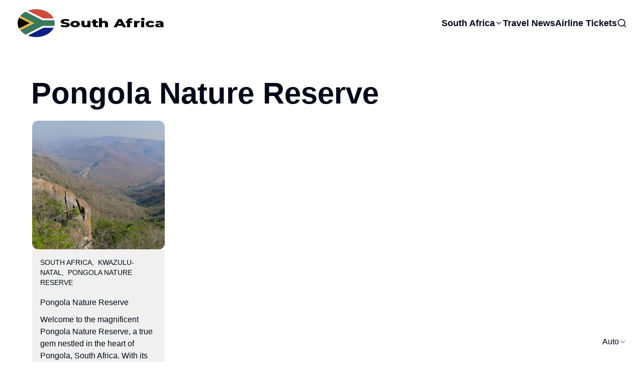

--- FILE ---
content_type: text/html; charset=utf-8
request_url: https://south-africa.net/category/south-africa/kwazulu-natal/pongola-nature-reserve
body_size: 19650
content:
<!DOCTYPE html><html class="__variable_fb8f2c __variable_f910ec" lang="en"><head><meta charSet="utf-8"/><meta name="viewport" content="width=device-width, initial-scale=1"/><link rel="preload" as="image" href="/api/media/file/south-africa-logo-dark.png" fetchPriority="high"/><link rel="preload" as="image" href="/api/media/file/south-africa-logo-light.png" fetchPriority="high"/><link rel="stylesheet" href="/_next/static/css/12e3bd1752c3c076.css" data-precedence="next"/><link rel="stylesheet" href="/_next/static/css/1f9e55d1cf5f15ec.css" data-precedence="next"/><link rel="stylesheet" href="/_next/static/css/d61da687db648e05.css" data-precedence="next"/><link rel="stylesheet" href="/_next/static/css/34daaa51324022bb.css" data-precedence="next"/><link rel="preload" as="script" fetchPriority="low" href="/_next/static/chunks/webpack-82c04e4ff1b91d5c.js"/><script src="/_next/static/chunks/4bd1b696-cc729d47eba2cee4.js" async=""></script><script src="/_next/static/chunks/5964-aa5495e473f789ad.js" async=""></script><script src="/_next/static/chunks/main-app-06c58fa3de04b391.js" async=""></script><script src="/_next/static/chunks/6874-414075bb21e16c80.js" async=""></script><script src="/_next/static/chunks/2971-52ec76381cc8fe46.js" async=""></script><script src="/_next/static/chunks/7914-b40d5cdd8fab78d4.js" async=""></script><script src="/_next/static/chunks/1785-d436d04377da0942.js" async=""></script><script src="/_next/static/chunks/7659-27738f7a05af15af.js" async=""></script><script src="/_next/static/chunks/6438-0382ccfe43228be3.js" async=""></script><script src="/_next/static/chunks/app/(frontend)/layout-8d39a8c8ce2e001d.js" async=""></script><script src="/_next/static/chunks/app/(frontend)/not-found-b6a501135441adf7.js" async=""></script><script src="/_next/static/chunks/7876-a09eb50aafb57e42.js" async=""></script><script src="/_next/static/chunks/app/(frontend)/page-449018d73d9607d5.js" async=""></script><link rel="preload" href="https://www.googletagmanager.com/gtag/js?id=G-B4ZNTF49Q5" as="script"/><link href="/favicon.ico?v=33" rel="icon" sizes="any" type="image/x-icon"/><link href="/favicon.png?v=33" rel="icon" type="image/png"/><title>Pongola Nature Reserve Posts</title><meta property="og:title" content="South Africa Tourism"/><meta property="og:description" content="An open-source website built with Payload and Next.js."/><meta property="og:site_name" content="South Africa Tourism"/><meta property="og:image" content="https://south-africa.net/website-template-OG.webp"/><meta property="og:type" content="website"/><meta name="twitter:card" content="summary_large_image"/><meta name="twitter:creator" content="@payloadcms"/><meta name="twitter:title" content="South Africa Tourism"/><meta name="twitter:description" content="An open-source website built with Payload and Next.js."/><meta name="twitter:image" content="https://south-africa.net/website-template-OG.webp"/><link rel="shortcut icon" href="/favicon.ico?v=33"/><link rel="icon" href="/favicon.ico?v=33" sizes="any" type="image/x-icon"/><link rel="icon" href="/favicon.png?v=33" type="image/png"/><link rel="apple-touch-icon" href="/favicon.png?v=33"/><script>(self.__next_s=self.__next_s||[]).push([0,{"children":"\n  (function () {\n    function getImplicitPreference() {\n      var mediaQuery = '(prefers-color-scheme: dark)'\n      var mql = window.matchMedia(mediaQuery)\n      var hasImplicitPreference = typeof mql.matches === 'boolean'\n\n      if (hasImplicitPreference) {\n        return mql.matches ? 'dark' : 'light'\n      }\n\n      return null\n    }\n\n    function themeIsValid(theme) {\n      return theme === 'light' || theme === 'dark'\n    }\n\n    var themeToSet = 'light'\n    var preference = window.localStorage.getItem('payload-theme')\n\n    if (themeIsValid(preference)) {\n      themeToSet = preference\n    } else {\n      var implicitPreference = getImplicitPreference()\n\n      if (implicitPreference) {\n        themeToSet = implicitPreference\n      }\n    }\n\n    document.documentElement.setAttribute('data-theme', themeToSet)\n  })();\n  ","id":"theme-script"}])</script><script src="/_next/static/chunks/polyfills-42372ed130431b0a.js" noModule=""></script></head><body><div hidden=""><!--$--><!--/$--></div><div class="admin-bar py-2 bg-black text-white hidden"><div class="container"></div></div><header class="relative z-20 w-full "><div class="container relative z-10 pb-[1rem] pt-[1rem] flex items-center justify-between"><a href="/"><div class="flex items-center gap-4 flex-nowrap"><img alt="South Africa Tourism Logo" width="193" height="34" loading="eager" fetchPriority="high" decoding="async" class="max-w-[23rem] w-full h-[60px] dark:hidden" src="/api/media/file/south-africa-logo-dark.png"/><img alt="South Africa Tourism Logo" width="193" height="34" loading="eager" fetchPriority="high" decoding="async" class="shrink-0 w-auto h-[34px] md:h-[40px] lg:h-[60px] max-w-[23rem] hidden dark:block" src="/api/media/file/south-africa-logo-light.png"/></div></a><div class="flex items-center gap-3"><div class="hidden md:block"><nav class="flex gap-4 items-center"><div class="relative"><div class="flex items-center gap-1"><a class="text-lg font-semibold text-foreground hover:text-foreground hover:underline hover:decoration-[#F22613] decoration-2 underline-offset-4" href="/south-africa">South Africa</a><svg xmlns="http://www.w3.org/2000/svg" width="24" height="24" viewBox="0 0 24 24" fill="none" stroke="currentColor" stroke-width="2" stroke-linecap="round" stroke-linejoin="round" class="lucide lucide-chevron-down w-4 h-4 text-foreground" aria-hidden="true"><path d="m6 9 6 6 6-6"></path></svg></div><div class="absolute left-0 top-full pt-2 z-50 hidden"><ul class="min-w-[12rem] rounded border border-border bg-background shadow-lg p-2 space-y-1"><li class="whitespace-nowrap"><a class="block px-2 py-1 text-lg font-semibold !text-foreground hover:!text-foreground hover:underline hover:decoration-[#F22613] decoration-2 underline-offset-4" href="https://south-africa.net/south-africa/north-west-province">North West</a></li><li class="whitespace-nowrap"><a class="block px-2 py-1 text-lg font-semibold !text-foreground hover:!text-foreground hover:underline hover:decoration-[#F22613] decoration-2 underline-offset-4" href="https://south-africa.net/south-africa/western-cape/">Western Cape</a></li><li class="whitespace-nowrap"><a class="block px-2 py-1 text-lg font-semibold !text-foreground hover:!text-foreground hover:underline hover:decoration-[#F22613] decoration-2 underline-offset-4" href="https://south-africa.net/south-africa/gauteng/">Gauteng</a></li><li class="whitespace-nowrap"><a class="block px-2 py-1 text-lg font-semibold !text-foreground hover:!text-foreground hover:underline hover:decoration-[#F22613] decoration-2 underline-offset-4" href="https://south-africa.net/south-africa/eastern-cape/">Eastern Cape</a></li><li class="whitespace-nowrap"><a class="block px-2 py-1 text-lg font-semibold !text-foreground hover:!text-foreground hover:underline hover:decoration-[#F22613] decoration-2 underline-offset-4" href="https://south-africa.net/south-africa/kwazulu-natal/">Kwazulu-Natal</a></li><li class="whitespace-nowrap"><a class="block px-2 py-1 text-lg font-semibold !text-foreground hover:!text-foreground hover:underline hover:decoration-[#F22613] decoration-2 underline-offset-4" href="https://south-africa.net/south-africa/mpumalanga/">Mpumalanga</a></li><li class="whitespace-nowrap"><a class="block px-2 py-1 text-lg font-semibold !text-foreground hover:!text-foreground hover:underline hover:decoration-[#F22613] decoration-2 underline-offset-4" href="https://south-africa.net/south-africa/northern-cape/">Northern Cape</a></li><li class="whitespace-nowrap"><a class="block px-2 py-1 text-lg font-semibold !text-foreground hover:!text-foreground hover:underline hover:decoration-[#F22613] decoration-2 underline-offset-4" href="https://south-africa.net/south-africa/limpopo/">Limpopo</a></li><li class="whitespace-nowrap"><a class="block px-2 py-1 text-lg font-semibold !text-foreground hover:!text-foreground hover:underline hover:decoration-[#F22613] decoration-2 underline-offset-4" href="https://south-africa.net/south-africa/free-state/">Free State</a></li></ul></div></div><a class="text-lg font-semibold text-foreground hover:text-foreground hover:underline hover:decoration-[#F22613] decoration-2 underline-offset-4" href="/travel-news">Travel News</a><a class="text-lg font-semibold text-foreground hover:text-foreground hover:underline hover:decoration-[#F22613] decoration-2 underline-offset-4" href="/book-airline-tickets">Airline Tickets</a><a class="group" href="/search"><span class="sr-only">Search</span><svg xmlns="http://www.w3.org/2000/svg" width="24" height="24" viewBox="0 0 24 24" fill="none" stroke="currentColor" stroke-width="2" stroke-linecap="round" stroke-linejoin="round" class="lucide lucide-search w-5 text-foreground group-hover:text-[#FFC300]" aria-hidden="true"><path d="m21 21-4.34-4.34"></path><circle cx="11" cy="11" r="8"></circle></svg></a></nav></div><button type="button" aria-label="Toggle menu" aria-expanded="false" class="md:hidden inline-flex items-center justify-center rounded-md p-2 border border-border text-foreground hover:text-[#FFC300]"><svg xmlns="http://www.w3.org/2000/svg" width="24" height="24" viewBox="0 0 24 24" fill="none" stroke="currentColor" stroke-width="2" stroke-linecap="round" stroke-linejoin="round" class="lucide lucide-menu w-6 h-6" aria-hidden="true"><path d="M4 5h16"></path><path d="M4 12h16"></path><path d="M4 19h16"></path></svg></button></div></div></header><article class="pt-16 pb-16"><div class="flex flex-col items-center gap-4"><div class="container max-w-[110rem]"><h1 class="font-semibold mb-6 pl-[30px] text-3xl md:text-5xl lg:text-6xl">Pongola Nature Reserve</h1><div class="container max-w-[110rem] mx-auto"><div><div class="grid grid-cols-1 md:grid-cols-2 lg:grid-cols-4 gap-y-4 gap-x-4 lg:gap-y-8 lg:gap-x-8 xl:gap-x-8"><div class="w-full"><article class="overflow-hidden hover:cursor-pointer flex flex-col group h-full rounded-xl"><div class="relative w-full h-48 sm:h-56 lg:h-64"><a class="block relative w-full h-full" href="/pongola-nature-reserve"><picture class="block relative w-full h-full overflow-hidden rounded-xl"><img alt="" loading="lazy" decoding="async" data-nimg="fill" class="object-cover" style="position:absolute;height:100%;width:100%;left:0;top:0;right:0;bottom:0;color:transparent;background-size:cover;background-position:50% 50%;background-repeat:no-repeat;background-image:url(&quot;data:image/svg+xml;charset=utf-8,%3Csvg xmlns=&#x27;http://www.w3.org/2000/svg&#x27; %3E%3Cfilter id=&#x27;b&#x27; color-interpolation-filters=&#x27;sRGB&#x27;%3E%3CfeGaussianBlur stdDeviation=&#x27;20&#x27;/%3E%3CfeColorMatrix values=&#x27;1 0 0 0 0 0 1 0 0 0 0 0 1 0 0 0 0 0 100 -1&#x27; result=&#x27;s&#x27;/%3E%3CfeFlood x=&#x27;0&#x27; y=&#x27;0&#x27; width=&#x27;100%25&#x27; height=&#x27;100%25&#x27;/%3E%3CfeComposite operator=&#x27;out&#x27; in=&#x27;s&#x27;/%3E%3CfeComposite in2=&#x27;SourceGraphic&#x27;/%3E%3CfeGaussianBlur stdDeviation=&#x27;20&#x27;/%3E%3C/filter%3E%3Cimage width=&#x27;100%25&#x27; height=&#x27;100%25&#x27; x=&#x27;0&#x27; y=&#x27;0&#x27; preserveAspectRatio=&#x27;none&#x27; style=&#x27;filter: url(%23b);&#x27; href=&#x27;[data-uri]&#x27;/%3E%3C/svg%3E&quot;)" src="https://south-africa.net/api/media/file/pongola-nature-reserve.jpg?2025-11-27T07%3A27%3A46.653Z"/></picture></a></div><div class="p-4 flex-1 bg-muted"><div class="uppercase text-sm mb-4"><div>South Africa<!-- -->,  <!-- -->KwaZulu-Natal<!-- -->,  <!-- -->Pongola Nature Reserve</div></div><div class="prose"><h3><a class="not-prose" href="/pongola-nature-reserve">Pongola Nature Reserve</a></h3></div><div class="mt-2"><p>Welcome to the magnificent Pongola Nature Reserve, a true gem nestled in the heart of Pongola, South Africa. With its rich history and diverse...</p></div></div></article></div></div></div></div></div></div></article><!--$--><!--/$--><footer class="mt-auto border-t border-border bg-black dark:bg-card text-white"><div class="container max-w-[115rem] w-full prose prose-invert prose-headings:text-white prose-p:text-lg prose-li:text-sm prose-a:text-lg prose-p:text-white prose-li:text-white prose-a:text-white prose-a:no-underline hover:prose-a:text-[#FFC300] visited:prose-a:text-white"><div><div><div class="relative scroll-mt-16 max-w-[115rem] mx-auto pt-8 pb-8 pl-0 pr-0 rounded-md"><div class="grid grid-cols-1 gap-y-8 gap-x-16 items-stretch md:grid-cols-4"><div class="col-span-1 text-left flex flex-col h-full box-border justify-start pt-0 md:pt-0 pb-0 md:pb-0 pl-0 md:pl-0 pr-0 md:pr-0 rounded-md"><div><div class="payload-richtext max-w-none prose dark:prose-invert prose-p:text-[18px] prose-a:no-underline w-full text-left prose:text-left prose-p:text-left prose-li:text-left prose-ul:text-left prose-ol:text-left prose-headings:text-left prose-h1:text-left prose-h2:text-left prose-h3:text-left prose-h4:text-left prose-h5:text-left prose-h6:text-left mx-0 mr-auto"><h4>Latest Posts</h4><section class="container my-4 px-0"><div class="text-muted-foreground text-sm">Loading…</div></section></div></div></div><div class="col-span-1 text-left flex flex-col h-full box-border justify-start pt-0 md:pt-0 pb-0 md:pb-0 pl-8 md:pl-8 pr-8 md:pr-8 rounded-md"><div><div class="payload-richtext max-w-none prose dark:prose-invert prose-p:text-[18px] prose-a:no-underline w-full text-left prose:text-left prose-p:text-left prose-li:text-left prose-ul:text-left prose-ol:text-left prose-headings:text-left prose-h1:text-left prose-h2:text-left prose-h3:text-left prose-h4:text-left prose-h5:text-left prose-h6:text-left mx-0 mr-auto"><h4 style="text-align:left">More About South Africa</h4><p style="text-align:left"><a href="/terms-and-conditions">Terms and Conditions</a></p><p style="text-align:left"><a href="/privacy">Privacy</a></p><p style="text-align:left"><a href="/south-africa-net-contact-details">Contact Details</a></p><p style="text-align:left"><a href="/township-flavours-street-food-tours-that-celebrate-local-culture">Towns / Cities in South Africa</a></p><p style="text-align:left"><a href="/about-south-africa-south-africa-net-travel-accommodation-and-tourism">About South Africa</a></p><p style="text-align:left"><a href="/south-africa-tourism-industry">South Africa Tourism Industry</a></p><p style="text-align:left"><a href="/partners">Our Strategic Partners</a></p><p style="text-align:left"><a href="/disclaimer">Disclaimer</a></p><p style="text-align:left"><a href="/south-africa-things-to-do">South Africa – Things to do</a></p><p style="text-align:left"><a href="https://south-africa.net/advantages/south-africa-competitive-advantages-for-our-partners/">Our Competitive Advantages</a></p><p style="text-align:left"><a href="/cookie-policy-za">Cookie Policy (ZA)</a></p></div></div></div><div class="col-span-1 text-left flex flex-col h-full box-border justify-start pt-0 md:pt-0 pb-0 md:pb-0 pl-8 md:pl-8 pr-8 md:pr-8 rounded-md"><div><div class="payload-richtext max-w-none prose dark:prose-invert prose-p:text-[18px] prose-a:no-underline w-full text-left prose:text-left prose-p:text-left prose-li:text-left prose-ul:text-left prose-ol:text-left prose-headings:text-left prose-h1:text-left prose-h2:text-left prose-h3:text-left prose-h4:text-left prose-h5:text-left prose-h6:text-left mx-0 mr-auto"><h4 style="text-align:left">South Africa Provinces</h4><p style="text-align:left"><a href="https://south-africa.net/south-africa/eastern-cape/">Eastern Cape</a></p><p style="text-align:left"><a href="https://south-africa.net/south-africa/free-state/">Free State</a></p><p style="text-align:left"><a href="https://south-africa.net/south-africa/gauteng/">Gauteng</a></p><p style="text-align:left"><a href="https://south-africa.net/south-africa/kwazulu-natal/">KwaZulu-Natal</a></p><p style="text-align:left"><a href="https://south-africa.net/south-africa/limpopo/">Limpopo</a></p><p style="text-align:left"><a href="https://south-africa.net/south-africa/mpumalanga/">Mpumalanga</a></p><p style="text-align:left"><a href="https://south-africa.net/south-africa/north-west-province">North West</a></p><p style="text-align:left"><a href="https://south-africa.net/south-africa/northern-cape/">Northern Cape</a></p><p style="text-align:left"><a href="https://south-africa.net/south-africa/western-cape/">Western Cape</a></p></div></div></div><div class="col-span-1 text-left flex flex-col h-full box-border justify-start pt-0 md:pt-0 pb-0 md:pb-0 pl-8 md:pl-8 pr-8 md:pr-8 rounded-md"><div><div class="payload-richtext max-w-none prose dark:prose-invert prose-p:text-[18px] prose-a:no-underline w-full text-left prose:text-left prose-p:text-left prose-li:text-left prose-ul:text-left prose-ol:text-left prose-headings:text-left prose-h1:text-left prose-h2:text-left prose-h3:text-left prose-h4:text-left prose-h5:text-left prose-h6:text-left mx-0 mr-auto"><h4 style="text-align:left">Quick links</h4><p style="text-align:left"><a href="/book-airline-tickets">Airline Tickets</a></p><p style="text-align:left"><a href="/travel-news">South Africa Travel News</a></p><p style="text-align:left"><a href="https://south-africa.net/category/south-africa/eastern-cape/">Eastern Cape</a></p><p style="text-align:left"><a href="https://south-africa.net/category/south-africa/free-state/">Free State Tourism Info</a></p><p style="text-align:left"><a href="https://south-africa.net/category/south-africa/gauteng/">Gauteng Tourism Information</a></p><p style="text-align:left"><a href="https://south-africa.net/category/south-africa/kwazulu-natal/">KwaZulu-Natal Travel Info</a></p><p style="text-align:left"><a href="https://south-africa.net/category/south-africa/limpopo/">Limpopo</a></p><p style="text-align:left"><a href="https://south-africa.net/category/south-africa/mpumalanga/">Mpumalanga</a></p><p style="text-align:left"><a href="https://south-africa.net/category/south-africa/north-west/">North West Places of Interest</a></p><p style="text-align:left"><a href="https://south-africa.net/category/south-africa/northern-cape/">Northern Cape</a></p><p style="text-align:left"><a href="https://south-africa.net/category/south-africa/western-cape/">Western Cape Travel Information</a></p></div></div></div></div></div></div></div><div><div><div class="relative scroll-mt-16 max-w-[115rem] mx-auto pt-8 pb-8 pl-8 pr-8 border-t border-border rounded-t-md" style="border-top-width:2px"><div class="grid grid-cols-4 md:grid-cols-12 gap-y-8 gap-x-16 items-stretch"><div class="col-span-4 md:col-span-12 text-center flex flex-col h-full box-border justify-start pt-0 md:pt-0 pb-0 md:pb-0 pl-8 md:pl-8 pr-8 md:pr-8 rounded-md"><div class="flex gap-3 items-center justify-center"><a class="inline-flex items-center not-prose" rel="noopener noreferrer" target="_blank" href="https://www.facebook.com/profile.php?id=100088852736450"><span class="inline-flex items-center dark:hidden"><picture class="inline-block"><img alt="" loading="lazy" width="512" height="512" decoding="async" data-nimg="1" class="h-8 w-8" style="color:transparent;background-size:cover;background-position:50% 50%;background-repeat:no-repeat;background-image:url(&quot;data:image/svg+xml;charset=utf-8,%3Csvg xmlns=&#x27;http://www.w3.org/2000/svg&#x27; viewBox=&#x27;0 0 512 512&#x27;%3E%3Cfilter id=&#x27;b&#x27; color-interpolation-filters=&#x27;sRGB&#x27;%3E%3CfeGaussianBlur stdDeviation=&#x27;20&#x27;/%3E%3CfeColorMatrix values=&#x27;1 0 0 0 0 0 1 0 0 0 0 0 1 0 0 0 0 0 100 -1&#x27; result=&#x27;s&#x27;/%3E%3CfeFlood x=&#x27;0&#x27; y=&#x27;0&#x27; width=&#x27;100%25&#x27; height=&#x27;100%25&#x27;/%3E%3CfeComposite operator=&#x27;out&#x27; in=&#x27;s&#x27;/%3E%3CfeComposite in2=&#x27;SourceGraphic&#x27;/%3E%3CfeGaussianBlur stdDeviation=&#x27;20&#x27;/%3E%3C/filter%3E%3Cimage width=&#x27;100%25&#x27; height=&#x27;100%25&#x27; x=&#x27;0&#x27; y=&#x27;0&#x27; preserveAspectRatio=&#x27;none&#x27; style=&#x27;filter: url(%23b);&#x27; href=&#x27;[data-uri]&#x27;/%3E%3C/svg%3E&quot;)" src="https://south-africa.net/api/media/file/facebook-white.png?2025-11-27T11%3A29%3A40.808Z"/></picture></span><span class="inline-flex items-center hidden dark:inline-flex"><picture class="inline-block"><img alt="" loading="lazy" width="512" height="512" decoding="async" data-nimg="1" class="h-8 w-8" style="color:transparent;background-size:cover;background-position:50% 50%;background-repeat:no-repeat;background-image:url(&quot;data:image/svg+xml;charset=utf-8,%3Csvg xmlns=&#x27;http://www.w3.org/2000/svg&#x27; viewBox=&#x27;0 0 512 512&#x27;%3E%3Cfilter id=&#x27;b&#x27; color-interpolation-filters=&#x27;sRGB&#x27;%3E%3CfeGaussianBlur stdDeviation=&#x27;20&#x27;/%3E%3CfeColorMatrix values=&#x27;1 0 0 0 0 0 1 0 0 0 0 0 1 0 0 0 0 0 100 -1&#x27; result=&#x27;s&#x27;/%3E%3CfeFlood x=&#x27;0&#x27; y=&#x27;0&#x27; width=&#x27;100%25&#x27; height=&#x27;100%25&#x27;/%3E%3CfeComposite operator=&#x27;out&#x27; in=&#x27;s&#x27;/%3E%3CfeComposite in2=&#x27;SourceGraphic&#x27;/%3E%3CfeGaussianBlur stdDeviation=&#x27;20&#x27;/%3E%3C/filter%3E%3Cimage width=&#x27;100%25&#x27; height=&#x27;100%25&#x27; x=&#x27;0&#x27; y=&#x27;0&#x27; preserveAspectRatio=&#x27;none&#x27; style=&#x27;filter: url(%23b);&#x27; href=&#x27;[data-uri]&#x27;/%3E%3C/svg%3E&quot;)" src="https://south-africa.net/api/media/file/facebook-white.png?2025-11-27T11%3A29%3A40.808Z"/></picture></span></a><a class="inline-flex items-center not-prose" rel="noopener noreferrer" target="_blank" href="https://www.instagram.com/southafrica1976/"><span class="inline-flex items-center dark:hidden"><picture class="inline-block"><img alt="" loading="lazy" width="512" height="512" decoding="async" data-nimg="1" class="h-8 w-8" style="color:transparent;background-size:cover;background-position:50% 50%;background-repeat:no-repeat;background-image:url(&quot;data:image/svg+xml;charset=utf-8,%3Csvg xmlns=&#x27;http://www.w3.org/2000/svg&#x27; viewBox=&#x27;0 0 512 512&#x27;%3E%3Cfilter id=&#x27;b&#x27; color-interpolation-filters=&#x27;sRGB&#x27;%3E%3CfeGaussianBlur stdDeviation=&#x27;20&#x27;/%3E%3CfeColorMatrix values=&#x27;1 0 0 0 0 0 1 0 0 0 0 0 1 0 0 0 0 0 100 -1&#x27; result=&#x27;s&#x27;/%3E%3CfeFlood x=&#x27;0&#x27; y=&#x27;0&#x27; width=&#x27;100%25&#x27; height=&#x27;100%25&#x27;/%3E%3CfeComposite operator=&#x27;out&#x27; in=&#x27;s&#x27;/%3E%3CfeComposite in2=&#x27;SourceGraphic&#x27;/%3E%3CfeGaussianBlur stdDeviation=&#x27;20&#x27;/%3E%3C/filter%3E%3Cimage width=&#x27;100%25&#x27; height=&#x27;100%25&#x27; x=&#x27;0&#x27; y=&#x27;0&#x27; preserveAspectRatio=&#x27;none&#x27; style=&#x27;filter: url(%23b);&#x27; href=&#x27;[data-uri]&#x27;/%3E%3C/svg%3E&quot;)" src="https://south-africa.net/api/media/file/instagram-white.png?2025-12-01T08%3A49%3A52.473Z"/></picture></span><span class="inline-flex items-center hidden dark:inline-flex"><picture class="inline-block"><img alt="" loading="lazy" width="512" height="512" decoding="async" data-nimg="1" class="h-8 w-8" style="color:transparent;background-size:cover;background-position:50% 50%;background-repeat:no-repeat;background-image:url(&quot;data:image/svg+xml;charset=utf-8,%3Csvg xmlns=&#x27;http://www.w3.org/2000/svg&#x27; viewBox=&#x27;0 0 512 512&#x27;%3E%3Cfilter id=&#x27;b&#x27; color-interpolation-filters=&#x27;sRGB&#x27;%3E%3CfeGaussianBlur stdDeviation=&#x27;20&#x27;/%3E%3CfeColorMatrix values=&#x27;1 0 0 0 0 0 1 0 0 0 0 0 1 0 0 0 0 0 100 -1&#x27; result=&#x27;s&#x27;/%3E%3CfeFlood x=&#x27;0&#x27; y=&#x27;0&#x27; width=&#x27;100%25&#x27; height=&#x27;100%25&#x27;/%3E%3CfeComposite operator=&#x27;out&#x27; in=&#x27;s&#x27;/%3E%3CfeComposite in2=&#x27;SourceGraphic&#x27;/%3E%3CfeGaussianBlur stdDeviation=&#x27;20&#x27;/%3E%3C/filter%3E%3Cimage width=&#x27;100%25&#x27; height=&#x27;100%25&#x27; x=&#x27;0&#x27; y=&#x27;0&#x27; preserveAspectRatio=&#x27;none&#x27; style=&#x27;filter: url(%23b);&#x27; href=&#x27;[data-uri]&#x27;/%3E%3C/svg%3E&quot;)" src="https://south-africa.net/api/media/file/instagram-white.png?2025-12-01T08%3A49%3A52.473Z"/></picture></span></a><a class="inline-flex items-center not-prose" rel="noopener noreferrer" target="_blank" href="https://x.com/south_africanet"><span class="inline-flex items-center dark:hidden"><picture class="inline-block"><img alt="" loading="lazy" width="512" height="512" decoding="async" data-nimg="1" class="h-8 w-8" style="color:transparent;background-size:cover;background-position:50% 50%;background-repeat:no-repeat;background-image:url(&quot;data:image/svg+xml;charset=utf-8,%3Csvg xmlns=&#x27;http://www.w3.org/2000/svg&#x27; viewBox=&#x27;0 0 512 512&#x27;%3E%3Cfilter id=&#x27;b&#x27; color-interpolation-filters=&#x27;sRGB&#x27;%3E%3CfeGaussianBlur stdDeviation=&#x27;20&#x27;/%3E%3CfeColorMatrix values=&#x27;1 0 0 0 0 0 1 0 0 0 0 0 1 0 0 0 0 0 100 -1&#x27; result=&#x27;s&#x27;/%3E%3CfeFlood x=&#x27;0&#x27; y=&#x27;0&#x27; width=&#x27;100%25&#x27; height=&#x27;100%25&#x27;/%3E%3CfeComposite operator=&#x27;out&#x27; in=&#x27;s&#x27;/%3E%3CfeComposite in2=&#x27;SourceGraphic&#x27;/%3E%3CfeGaussianBlur stdDeviation=&#x27;20&#x27;/%3E%3C/filter%3E%3Cimage width=&#x27;100%25&#x27; height=&#x27;100%25&#x27; x=&#x27;0&#x27; y=&#x27;0&#x27; preserveAspectRatio=&#x27;none&#x27; style=&#x27;filter: url(%23b);&#x27; href=&#x27;[data-uri]&#x27;/%3E%3C/svg%3E&quot;)" src="https://south-africa.net/api/media/file/twitter-white.png?2025-11-27T11%3A29%3A40.665Z"/></picture></span><span class="inline-flex items-center hidden dark:inline-flex"><picture class="inline-block"><img alt="" loading="lazy" width="512" height="512" decoding="async" data-nimg="1" class="h-8 w-8" style="color:transparent;background-size:cover;background-position:50% 50%;background-repeat:no-repeat;background-image:url(&quot;data:image/svg+xml;charset=utf-8,%3Csvg xmlns=&#x27;http://www.w3.org/2000/svg&#x27; viewBox=&#x27;0 0 512 512&#x27;%3E%3Cfilter id=&#x27;b&#x27; color-interpolation-filters=&#x27;sRGB&#x27;%3E%3CfeGaussianBlur stdDeviation=&#x27;20&#x27;/%3E%3CfeColorMatrix values=&#x27;1 0 0 0 0 0 1 0 0 0 0 0 1 0 0 0 0 0 100 -1&#x27; result=&#x27;s&#x27;/%3E%3CfeFlood x=&#x27;0&#x27; y=&#x27;0&#x27; width=&#x27;100%25&#x27; height=&#x27;100%25&#x27;/%3E%3CfeComposite operator=&#x27;out&#x27; in=&#x27;s&#x27;/%3E%3CfeComposite in2=&#x27;SourceGraphic&#x27;/%3E%3CfeGaussianBlur stdDeviation=&#x27;20&#x27;/%3E%3C/filter%3E%3Cimage width=&#x27;100%25&#x27; height=&#x27;100%25&#x27; x=&#x27;0&#x27; y=&#x27;0&#x27; preserveAspectRatio=&#x27;none&#x27; style=&#x27;filter: url(%23b);&#x27; href=&#x27;[data-uri]&#x27;/%3E%3C/svg%3E&quot;)" src="https://south-africa.net/api/media/file/twitter-white.png?2025-11-27T11%3A29%3A40.665Z"/></picture></span></a></div></div><div class="col-span-4 md:col-span-12 text-center flex flex-col h-full box-border justify-start pt-0 md:pt-0 pb-0 md:pb-0 pl-8 md:pl-8 pr-8 md:pr-8 rounded-md"><div><div class="payload-richtext max-w-none prose dark:prose-invert prose-p:text-[18px] prose-a:no-underline w-full text-center prose:text-center prose-p:text-center prose-li:text-center prose-ul:text-center prose-ol:text-center prose-headings:text-center prose-h1:text-center prose-h2:text-center prose-h3:text-center prose-h4:text-center prose-h5:text-center prose-h6:text-center mx-auto"><p>Proudly developed by <a href="https://geraldferreira.com/">Gerald Ferreira</a></p></div></div></div></div></div></div></div></div><div class="fixed right-[20px] bottom-[20px] z-50"><button type="button" role="combobox" aria-controls="radix-_R_2mivb_" aria-expanded="false" aria-autocomplete="none" dir="ltr" data-state="closed" data-placeholder="" class="flex h-10 items-center justify-between rounded px-3 py-2 ring-offset-background placeholder:text-muted-foreground focus:outline-none focus:ring-2 focus:ring-ring focus:ring-offset-2 disabled:cursor-not-allowed disabled:opacity-50 [&amp;&gt;span]:line-clamp-1 w-auto bg-background text-foreground gap-2 pl-0 md:pl-3 border-none" aria-label="Select a theme"><span style="pointer-events:none">Theme</span><svg xmlns="http://www.w3.org/2000/svg" width="24" height="24" viewBox="0 0 24 24" fill="none" stroke="currentColor" stroke-width="2" stroke-linecap="round" stroke-linejoin="round" class="lucide lucide-chevron-down h-4 w-4 opacity-50" aria-hidden="true"><path d="m6 9 6 6 6-6"></path></svg></button><select aria-hidden="true" tabindex="-1" style="position:absolute;border:0;width:1px;height:1px;padding:0;margin:-1px;overflow:hidden;clip:rect(0, 0, 0, 0);white-space:nowrap;word-wrap:normal"></select></div></footer><script src="/_next/static/chunks/webpack-82c04e4ff1b91d5c.js" id="_R_" async=""></script><script>(self.__next_f=self.__next_f||[]).push([0])</script><script>self.__next_f.push([1,"1:\"$Sreact.fragment\"\n2:I[87555,[],\"\"]\n3:I[31295,[],\"\"]\n6:I[59665,[],\"OutletBoundary\"]\n8:I[74911,[],\"AsyncMetadataOutlet\"]\na:I[59665,[],\"ViewportBoundary\"]\nc:I[59665,[],\"MetadataBoundary\"]\nd:\"$Sreact.suspense\"\nf:I[28393,[],\"\"]\n:HL[\"/_next/static/css/12e3bd1752c3c076.css\",\"style\"]\n:HL[\"/_next/static/css/1f9e55d1cf5f15ec.css\",\"style\"]\n:HL[\"/_next/static/css/d61da687db648e05.css\",\"style\"]\n:HL[\"/_next/static/css/34daaa51324022bb.css\",\"style\"]\n"])</script><script>self.__next_f.push([1,"0:{\"P\":null,\"b\":\"y5SMaw0essjt9dGlGtKsF\",\"p\":\"\",\"c\":[\"\",\"category\",\"south-africa\",\"kwazulu-natal\",\"pongola-nature-reserve\"],\"i\":false,\"f\":[[[\"\",{\"children\":[\"(frontend)\",{\"children\":[[\"segments\",\"category/south-africa/kwazulu-natal/pongola-nature-reserve\",\"c\"],{\"children\":[\"__PAGE__\",{}]}]},\"$undefined\",\"$undefined\",true]}],[\"\",[\"$\",\"$1\",\"c\",{\"children\":[null,[\"$\",\"$L2\",null,{\"parallelRouterKey\":\"children\",\"error\":\"$undefined\",\"errorStyles\":\"$undefined\",\"errorScripts\":\"$undefined\",\"template\":[\"$\",\"$L3\",null,{}],\"templateStyles\":\"$undefined\",\"templateScripts\":\"$undefined\",\"notFound\":[[[\"$\",\"title\",null,{\"children\":\"404: This page could not be found.\"}],[\"$\",\"div\",null,{\"style\":{\"fontFamily\":\"system-ui,\\\"Segoe UI\\\",Roboto,Helvetica,Arial,sans-serif,\\\"Apple Color Emoji\\\",\\\"Segoe UI Emoji\\\"\",\"height\":\"100vh\",\"textAlign\":\"center\",\"display\":\"flex\",\"flexDirection\":\"column\",\"alignItems\":\"center\",\"justifyContent\":\"center\"},\"children\":[\"$\",\"div\",null,{\"children\":[[\"$\",\"style\",null,{\"dangerouslySetInnerHTML\":{\"__html\":\"body{color:#000;background:#fff;margin:0}.next-error-h1{border-right:1px solid rgba(0,0,0,.3)}@media (prefers-color-scheme:dark){body{color:#fff;background:#000}.next-error-h1{border-right:1px solid rgba(255,255,255,.3)}}\"}}],[\"$\",\"h1\",null,{\"className\":\"next-error-h1\",\"style\":{\"display\":\"inline-block\",\"margin\":\"0 20px 0 0\",\"padding\":\"0 23px 0 0\",\"fontSize\":24,\"fontWeight\":500,\"verticalAlign\":\"top\",\"lineHeight\":\"49px\"},\"children\":404}],[\"$\",\"div\",null,{\"style\":{\"display\":\"inline-block\"},\"children\":[\"$\",\"h2\",null,{\"style\":{\"fontSize\":14,\"fontWeight\":400,\"lineHeight\":\"49px\",\"margin\":0},\"children\":\"This page could not be found.\"}]}]]}]}]],[]],\"forbidden\":\"$undefined\",\"unauthorized\":\"$undefined\"}]]}],{\"children\":[\"(frontend)\",[\"$\",\"$1\",\"c\",{\"children\":[[[\"$\",\"link\",\"0\",{\"rel\":\"stylesheet\",\"href\":\"/_next/static/css/12e3bd1752c3c076.css\",\"precedence\":\"next\",\"crossOrigin\":\"$undefined\",\"nonce\":\"$undefined\"}],[\"$\",\"link\",\"1\",{\"rel\":\"stylesheet\",\"href\":\"/_next/static/css/1f9e55d1cf5f15ec.css\",\"precedence\":\"next\",\"crossOrigin\":\"$undefined\",\"nonce\":\"$undefined\"}],[\"$\",\"link\",\"2\",{\"rel\":\"stylesheet\",\"href\":\"/_next/static/css/d61da687db648e05.css\",\"precedence\":\"next\",\"crossOrigin\":\"$undefined\",\"nonce\":\"$undefined\"}],[\"$\",\"link\",\"3\",{\"rel\":\"stylesheet\",\"href\":\"/_next/static/css/34daaa51324022bb.css\",\"precedence\":\"next\",\"crossOrigin\":\"$undefined\",\"nonce\":\"$undefined\"}]],\"$L4\"]}],{\"children\":[[\"segments\",\"category/south-africa/kwazulu-natal/pongola-nature-reserve\",\"c\"],[\"$\",\"$1\",\"c\",{\"children\":[null,[\"$\",\"$L2\",null,{\"parallelRouterKey\":\"children\",\"error\":\"$undefined\",\"errorStyles\":\"$undefined\",\"errorScripts\":\"$undefined\",\"template\":[\"$\",\"$L3\",null,{}],\"templateStyles\":\"$undefined\",\"templateScripts\":\"$undefined\",\"notFound\":\"$undefined\",\"forbidden\":\"$undefined\",\"unauthorized\":\"$undefined\"}]]}],{\"children\":[\"__PAGE__\",[\"$\",\"$1\",\"c\",{\"children\":[\"$L5\",null,[\"$\",\"$L6\",null,{\"children\":[\"$L7\",[\"$\",\"$L8\",null,{\"promise\":\"$@9\"}]]}]]}],{},null,false]},null,false]},null,false]},null,false],[\"$\",\"$1\",\"h\",{\"children\":[null,[[\"$\",\"$La\",null,{\"children\":\"$Lb\"}],null],[\"$\",\"$Lc\",null,{\"children\":[\"$\",\"div\",null,{\"hidden\":true,\"children\":[\"$\",\"$d\",null,{\"fallback\":null,\"children\":\"$Le\"}]}]}]]}],false]],\"m\":\"$undefined\",\"G\":[\"$f\",[]],\"s\":false,\"S\":false}\n"])</script><script>self.__next_f.push([1,"b:[[\"$\",\"meta\",\"0\",{\"charSet\":\"utf-8\"}],[\"$\",\"meta\",\"1\",{\"name\":\"viewport\",\"content\":\"width=device-width, initial-scale=1\"}]]\n7:null\n"])</script><script>self.__next_f.push([1,"10:I[69243,[\"6874\",\"static/chunks/6874-414075bb21e16c80.js\",\"2971\",\"static/chunks/2971-52ec76381cc8fe46.js\",\"7914\",\"static/chunks/7914-b40d5cdd8fab78d4.js\",\"1785\",\"static/chunks/1785-d436d04377da0942.js\",\"7659\",\"static/chunks/7659-27738f7a05af15af.js\",\"6438\",\"static/chunks/6438-0382ccfe43228be3.js\",\"9559\",\"static/chunks/app/(frontend)/layout-8d39a8c8ce2e001d.js\"],\"\"]\n11:I[99002,[\"6874\",\"static/chunks/6874-414075bb21e16c80.js\",\"2971\",\"static/chunks/2971-52ec76381cc8fe46.js\",\"7914\",\"static/chunks/7914-b40d5cdd8fab78d4.js\",\"1785\",\"static/chunks/1785-d436d04377da0942.js\",\"7659\",\"static/chunks/7659-27738f7a05af15af.js\",\"6438\",\"static/chunks/6438-0382ccfe43228be3.js\",\"9559\",\"static/chunks/app/(frontend)/layout-8d39a8c8ce2e001d.js\"],\"ThemeProvider\"]\n12:I[447,[\"6874\",\"static/chunks/6874-414075bb21e16c80.js\",\"2971\",\"static/chunks/2971-52ec76381cc8fe46.js\",\"7914\",\"static/chunks/7914-b40d5cdd8fab78d4.js\",\"1785\",\"static/chunks/1785-d436d04377da0942.js\",\"7659\",\"static/chunks/7659-27738f7a05af15af.js\",\"6438\",\"static/chunks/6438-0382ccfe43228be3.js\",\"9559\",\"static/chunks/app/(frontend)/layout-8d39a8c8ce2e001d.js\"],\"HeaderThemeProvider\"]\n13:I[37421,[\"6874\",\"static/chunks/6874-414075bb21e16c80.js\",\"2971\",\"static/chunks/2971-52ec76381cc8fe46.js\",\"7914\",\"static/chunks/7914-b40d5cdd8fab78d4.js\",\"1785\",\"static/chunks/1785-d436d04377da0942.js\",\"7659\",\"static/chunks/7659-27738f7a05af15af.js\",\"6438\",\"static/chunks/6438-0382ccfe43228be3.js\",\"9559\",\"static/chunks/app/(frontend)/layout-8d39a8c8ce2e001d.js\"],\"default\"]\n14:I[17457,[\"6874\",\"static/chunks/6874-414075bb21e16c80.js\",\"2971\",\"static/chunks/2971-52ec76381cc8fe46.js\",\"7914\",\"static/chunks/7914-b40d5cdd8fab78d4.js\",\"1785\",\"static/chunks/1785-d436d04377da0942.js\",\"7659\",\"static/chunks/7659-27738f7a05af15af.js\",\"6438\",\"static/chunks/6438-0382ccfe43228be3.js\",\"9559\",\"static/chunks/app/(frontend)/layout-8d39a8c8ce2e001d.js\"],\"AdminBar\"]\n16:I[6874,[\"6874\",\"static/chunks/6874-414075bb21e16c80.js\",\"947\",\"static/chunks/app/(frontend)/not-found-b6a501135441adf7.js\"],\"\"]\n"])</script><script>self.__next_f.push([1,"4:[\"$\",\"html\",null,{\"className\":\"__variable_fb8f2c __variable_f910ec\",\"lang\":\"en\",\"suppressHydrationWarning\":true,\"children\":[[\"$\",\"head\",null,{\"children\":[[\"$\",\"$L10\",null,{\"dangerouslySetInnerHTML\":{\"__html\":\"\\n  (function () {\\n    function getImplicitPreference() {\\n      var mediaQuery = '(prefers-color-scheme: dark)'\\n      var mql = window.matchMedia(mediaQuery)\\n      var hasImplicitPreference = typeof mql.matches === 'boolean'\\n\\n      if (hasImplicitPreference) {\\n        return mql.matches ? 'dark' : 'light'\\n      }\\n\\n      return null\\n    }\\n\\n    function themeIsValid(theme) {\\n      return theme === 'light' || theme === 'dark'\\n    }\\n\\n    var themeToSet = 'light'\\n    var preference = window.localStorage.getItem('payload-theme')\\n\\n    if (themeIsValid(preference)) {\\n      themeToSet = preference\\n    } else {\\n      var implicitPreference = getImplicitPreference()\\n\\n      if (implicitPreference) {\\n        themeToSet = implicitPreference\\n      }\\n    }\\n\\n    document.documentElement.setAttribute('data-theme', themeToSet)\\n  })();\\n  \"},\"id\":\"theme-script\",\"strategy\":\"beforeInteractive\"}],[\"$\",\"link\",null,{\"href\":\"/favicon.ico?v=33\",\"rel\":\"icon\",\"sizes\":\"any\",\"type\":\"image/x-icon\"}],[\"$\",\"link\",null,{\"href\":\"/favicon.png?v=33\",\"rel\":\"icon\",\"type\":\"image/png\"}],[[\"$\",\"$L10\",null,{\"src\":\"https://www.googletagmanager.com/gtag/js?id=G-B4ZNTF49Q5\",\"strategy\":\"afterInteractive\"}],[\"$\",\"$L10\",null,{\"id\":\"ga-init\",\"strategy\":\"afterInteractive\",\"children\":\"\\n                  window.dataLayer = window.dataLayer || [];\\n                  function gtag(){dataLayer.push(arguments);} \\n                  gtag('js', new Date());\\n                  gtag('config', 'G-B4ZNTF49Q5');\\n                \"}]]]}],[\"$\",\"body\",null,{\"children\":[\"$\",\"$L11\",null,{\"children\":[\"$\",\"$L12\",null,{\"children\":[[\"$\",\"$L13\",null,{}],[\"$\",\"$L14\",null,{\"adminBarProps\":{\"preview\":false}}],\"$L15\",[\"$\",\"$L2\",null,{\"parallelRouterKey\":\"children\",\"error\":\"$undefined\",\"errorStyles\":\"$undefined\",\"errorScripts\":\"$undefined\",\"template\":[\"$\",\"$L3\",null,{}],\"templateStyles\":\"$undefined\",\"templateScripts\":\"$undefined\",\"notFound\":[[\"$\",\"div\",null,{\"className\":\"container py-28\",\"children\":[[\"$\",\"div\",null,{\"className\":\"prose max-w-none\",\"children\":[[\"$\",\"h1\",null,{\"style\":{\"marginBottom\":0},\"children\":\"404\"}],[\"$\",\"p\",null,{\"className\":\"mb-4\",\"children\":\"This page could not be found.\"}]]}],[\"$\",\"$L16\",null,{\"href\":\"/\",\"children\":\"Go home\",\"className\":\"inline-flex items-center justify-center whitespace-nowrap ring-offset-background !transition-all !duration-300 !ease-in-out focus-visible:outline-none focus-visible:ring-2 focus-visible:ring-ring focus-visible:ring-offset-2 disabled:pointer-events-none disabled:opacity-50 h-10 px-4 bg-[#F22613] rounded-lg py-[20px] text-lg text-white font-bold border-2 border-[#db2514] hover:bg-[#db2514] hover:border-[#F22613] hover:!text-white hover:shadow-[4px_4px_6px_rgba(242,38,19,0.50)]\",\"ref\":null}]]}],[]],\"forbidden\":\"$undefined\",\"unauthorized\":\"$undefined\"}],\"$L17\"]}]}]}]]}]\n"])</script><script>self.__next_f.push([1,"18:I[50291,[\"6874\",\"static/chunks/6874-414075bb21e16c80.js\",\"2971\",\"static/chunks/2971-52ec76381cc8fe46.js\",\"7914\",\"static/chunks/7914-b40d5cdd8fab78d4.js\",\"1785\",\"static/chunks/1785-d436d04377da0942.js\",\"7659\",\"static/chunks/7659-27738f7a05af15af.js\",\"6438\",\"static/chunks/6438-0382ccfe43228be3.js\",\"9559\",\"static/chunks/app/(frontend)/layout-8d39a8c8ce2e001d.js\"],\"HeaderClient\"]\n"])</script><script>self.__next_f.push([1,"15:[\"$\",\"$L18\",null,{\"data\":{\"id\":1,\"navItems\":[{\"id\":\"69281a222737096dbd6c9972\",\"category\":null,\"subNav\":[{\"id\":\"692d421d164a58cf8a8164d2\",\"category\":null,\"link\":{\"type\":\"custom\",\"newTab\":null,\"url\":\"https://south-africa.net/south-africa/north-west-province\",\"label\":\"North West\"}},{\"id\":\"692d4295e613e96525491ea0\",\"category\":null,\"link\":{\"type\":\"custom\",\"newTab\":null,\"url\":\"https://south-africa.net/south-africa/western-cape/\",\"label\":\"Western Cape\"}},{\"id\":\"692d42b9e613e96525491ea1\",\"category\":null,\"link\":{\"type\":\"custom\",\"newTab\":null,\"url\":\"https://south-africa.net/south-africa/gauteng/\",\"label\":\"Gauteng\"}},{\"id\":\"692d42c1e613e96525491ea2\",\"category\":null,\"link\":{\"type\":\"custom\",\"newTab\":null,\"url\":\"https://south-africa.net/south-africa/eastern-cape/\",\"label\":\"Eastern Cape\"}},{\"id\":\"692d42d6e613e96525491ea3\",\"category\":null,\"link\":{\"type\":\"custom\",\"newTab\":null,\"url\":\"https://south-africa.net/south-africa/kwazulu-natal/\",\"label\":\"Kwazulu-Natal\"}},{\"id\":\"692d42f3e613e96525491ea4\",\"category\":null,\"link\":{\"type\":\"custom\",\"newTab\":null,\"url\":\"https://south-africa.net/south-africa/mpumalanga/\",\"label\":\"Mpumalanga\"}},{\"id\":\"692d4302e613e96525491ea5\",\"category\":null,\"link\":{\"type\":\"custom\",\"newTab\":null,\"url\":\"https://south-africa.net/south-africa/northern-cape/\",\"label\":\"Northern Cape\"}},{\"id\":\"692d431ae613e96525491ea6\",\"category\":null,\"link\":{\"type\":\"custom\",\"newTab\":null,\"url\":\"https://south-africa.net/south-africa/limpopo/\",\"label\":\"Limpopo\"}},{\"id\":\"692d432ce613e96525491ea7\",\"category\":null,\"link\":{\"type\":\"custom\",\"newTab\":null,\"url\":\"https://south-africa.net/south-africa/free-state/\",\"label\":\"Free State\"}}],\"link\":{\"type\":\"reference\",\"newTab\":null,\"reference\":{\"relationTo\":\"pages\",\"value\":{\"id\":6,\"title\":\"South Africa\",\"slug\":\"south-africa\"}},\"url\":null,\"label\":\"South Africa\"}},{\"id\":\"692d52bbccf9b746f459709f\",\"category\":null,\"subNav\":[],\"link\":{\"type\":\"reference\",\"newTab\":null,\"reference\":{\"relationTo\":\"pages\",\"value\":{\"id\":12,\"title\":\"Travel News\",\"slug\":\"travel-news\"}},\"url\":null,\"label\":\"Travel News\"}},{\"id\":\"692d52c6ccf9b746f45970a0\",\"category\":null,\"subNav\":[],\"link\":{\"type\":\"reference\",\"newTab\":null,\"reference\":{\"relationTo\":\"pages\",\"value\":{\"id\":5,\"title\":\"Book Airline Tickets\",\"slug\":\"book-airline-tickets\"}},\"url\":null,\"label\":\"Airline Tickets\"}}],\"updatedAt\":\"2026-01-16T08:36:57.401Z\",\"createdAt\":\"2025-11-27T09:30:53.883Z\",\"globalType\":\"header\"}}]\n"])</script><script>self.__next_f.push([1,"19:I[84836,[\"6874\",\"static/chunks/6874-414075bb21e16c80.js\",\"2971\",\"static/chunks/2971-52ec76381cc8fe46.js\",\"7914\",\"static/chunks/7914-b40d5cdd8fab78d4.js\",\"7659\",\"static/chunks/7659-27738f7a05af15af.js\",\"6438\",\"static/chunks/6438-0382ccfe43228be3.js\",\"7876\",\"static/chunks/7876-a09eb50aafb57e42.js\",\"6676\",\"static/chunks/app/(frontend)/page-449018d73d9607d5.js\"],\"ArchiveListBlock\"]\n"])</script><script>self.__next_f.push([1,"17:[\"$\",\"footer\",null,{\"className\":\"mt-auto border-t border-border bg-black dark:bg-card text-white\",\"children\":[[\"$\",\"div\",null,{\"className\":\"container max-w-[115rem] w-full prose prose-invert prose-headings:text-white prose-p:text-lg prose-li:text-sm prose-a:text-lg prose-p:text-white prose-li:text-white prose-a:text-white prose-a:no-underline hover:prose-a:text-[#FFC300] visited:prose-a:text-white\",\"children\":[[\"$\",\"div\",\"0\",{\"children\":[\"$\",\"div\",null,{\"children\":[\"$\",\"div\",null,{\"id\":null,\"className\":\"relative scroll-mt-16 max-w-[115rem] mx-auto pt-8 pb-8 pl-0 pr-0 rounded-md\",\"style\":{},\"children\":[false,[\"$\",\"div\",null,{\"className\":\"grid grid-cols-1 gap-y-8 gap-x-16 items-stretch md:grid-cols-4\",\"children\":[[\"$\",\"div\",\"0\",{\"className\":\"col-span-1 text-left flex flex-col h-full box-border justify-start pt-0 md:pt-0 pb-0 md:pb-0 pl-0 md:pl-0 pr-0 md:pr-0 rounded-md\",\"style\":{},\"children\":[false,false,false,false,[\"$\",\"div\",null,{\"style\":\"$undefined\",\"children\":[\"$\",\"div\",null,{\"className\":\"payload-richtext max-w-none prose dark:prose-invert prose-p:text-[18px] prose-a:no-underline w-full text-left prose:text-left prose-p:text-left prose-li:text-left prose-ul:text-left prose-ol:text-left prose-headings:text-left prose-h1:text-left prose-h2:text-left prose-h3:text-left prose-h4:text-left prose-h5:text-left prose-h6:text-left mx-0 mr-auto\",\"children\":[[\"$\",\"h4\",\"0\",{\"children\":[\"Latest Posts\"]}],[\"$\",\"$L19\",\"1\",{\"id\":\"692d53464ba9b41486e87f3d\",\"limit\":6,\"offset\":0,\"spacing\":\"small\",\"blockName\":\"\",\"blockType\":\"archiveList\",\"populateBy\":\"collection\",\"relationTo\":\"posts\",\"showBorder\":false,\"titleDateInline\":false,\"itemBorderRadius\":\"md\",\"enableSunglowItemBorder\":false}]]}]}],false,null]}],[\"$\",\"div\",\"1\",{\"className\":\"col-span-1 text-left flex flex-col h-full box-border justify-start pt-0 md:pt-0 pb-0 md:pb-0 pl-8 md:pl-8 pr-8 md:pr-8 rounded-md\",\"style\":{},\"children\":[false,false,false,false,[\"$\",\"div\",null,{\"style\":\"$undefined\",\"children\":[\"$\",\"div\",null,{\"className\":\"payload-richtext max-w-none prose dark:prose-invert prose-p:text-[18px] prose-a:no-underline w-full text-left prose:text-left prose-p:text-left prose-li:text-left prose-ul:text-left prose-ol:text-left prose-headings:text-left prose-h1:text-left prose-h2:text-left prose-h3:text-left prose-h4:text-left prose-h5:text-left prose-h6:text-left mx-0 mr-auto\",\"children\":[[\"$\",\"h4\",\"0\",{\"children\":[\"More About South Africa\"],\"style\":{\"textAlign\":\"left\"}}],[\"$\",\"p\",\"1\",{\"children\":[[\"$\",\"a\",\"0\",{\"href\":\"/terms-and-conditions\",\"rel\":\"$undefined\",\"target\":\"$undefined\",\"children\":[\"Terms and Conditions\"]}]],\"style\":{\"textAlign\":\"left\"}}],[\"$\",\"p\",\"2\",{\"children\":[[\"$\",\"a\",\"0\",{\"href\":\"/privacy\",\"rel\":\"$undefined\",\"target\":\"$undefined\",\"children\":[\"Privacy\"]}]],\"style\":{\"textAlign\":\"left\"}}],[\"$\",\"p\",\"3\",{\"children\":[[\"$\",\"a\",\"0\",{\"href\":\"/south-africa-net-contact-details\",\"rel\":\"$undefined\",\"target\":\"$undefined\",\"children\":[\"Contact Details\"]}]],\"style\":{\"textAlign\":\"left\"}}],[\"$\",\"p\",\"4\",{\"children\":[[\"$\",\"a\",\"0\",{\"href\":\"/township-flavours-street-food-tours-that-celebrate-local-culture\",\"rel\":\"$undefined\",\"target\":\"$undefined\",\"children\":[\"Towns / Cities in South Africa\"]}]],\"style\":{\"textAlign\":\"left\"}}],[\"$\",\"p\",\"5\",{\"children\":[[\"$\",\"a\",\"0\",{\"href\":\"/about-south-africa-south-africa-net-travel-accommodation-and-tourism\",\"rel\":\"$undefined\",\"target\":\"$undefined\",\"children\":[\"About South Africa\"]}]],\"style\":{\"textAlign\":\"left\"}}],[\"$\",\"p\",\"6\",{\"children\":[[\"$\",\"a\",\"0\",{\"href\":\"/south-africa-tourism-industry\",\"rel\":\"$undefined\",\"target\":\"$undefined\",\"children\":[\"South Africa Tourism Industry\"]}]],\"style\":{\"textAlign\":\"left\"}}],[\"$\",\"p\",\"7\",{\"children\":[[\"$\",\"a\",\"0\",{\"href\":\"/partners\",\"rel\":\"$undefined\",\"target\":\"$undefined\",\"children\":[\"Our Strategic Partners\"]}]],\"style\":{\"textAlign\":\"left\"}}],[\"$\",\"p\",\"8\",{\"children\":[[\"$\",\"a\",\"0\",{\"href\":\"/disclaimer\",\"rel\":\"$undefined\",\"target\":\"$undefined\",\"children\":[\"Disclaimer\"]}]],\"style\":{\"textAlign\":\"left\"}}],[\"$\",\"p\",\"9\",{\"children\":[[\"$\",\"a\",\"0\",{\"href\":\"/south-africa-things-to-do\",\"rel\":\"$undefined\",\"target\":\"$undefined\",\"children\":[\"South Africa – Things to do\"]}]],\"style\":{\"textAlign\":\"left\"}}],[\"$\",\"p\",\"10\",{\"children\":[[\"$\",\"a\",\"0\",{\"href\":\"https://south-africa.net/advantages/south-africa-competitive-advantages-for-our-partners/\",\"rel\":\"$undefined\",\"target\":\"$undefined\",\"children\":[\"Our Competitive Advantages\"]}]],\"style\":{\"textAlign\":\"left\"}}],[\"$\",\"p\",\"11\",{\"children\":[\"$L1a\"],\"style\":{\"textAlign\":\"left\"}}]]}]}],false,null]}],\"$L1b\",\"$L1c\"]}]]}]}]}],\"$L1d\"]}],\"$L1e\",false]}]\n"])</script><script>self.__next_f.push([1,"1f:I[88029,[\"6874\",\"static/chunks/6874-414075bb21e16c80.js\",\"2971\",\"static/chunks/2971-52ec76381cc8fe46.js\",\"7914\",\"static/chunks/7914-b40d5cdd8fab78d4.js\",\"7659\",\"static/chunks/7659-27738f7a05af15af.js\",\"6438\",\"static/chunks/6438-0382ccfe43228be3.js\",\"7876\",\"static/chunks/7876-a09eb50aafb57e42.js\",\"6676\",\"static/chunks/app/(frontend)/page-449018d73d9607d5.js\"],\"CMSLink\"]\n20:I[66839,[\"6874\",\"static/chunks/6874-414075bb21e16c80.js\",\"2971\",\"static/chunks/2971-52ec76381cc8fe46.js\",\"7914\",\"static/chunks/7914-b40d5cdd8fab78d4.js\",\"7659\",\"static/chunks/7659-27738f7a05af15af.js\",\"6438\",\"static/chunks/6438-0382ccfe43228be3.js\",\"7876\",\"static/chunks/7876-a09eb50aafb57e42.js\",\"6676\",\"static/chunks/app/(frontend)/page-449018d73d9607d5.js\"],\"ImageMedia\"]\n23:I[64209,[\"6874\",\"static/chunks/6874-414075bb21e16c80.js\",\"2971\",\"static/chunks/2971-52ec76381cc8fe46.js\",\"7914\",\"static/chunks/7914-b40d5cdd8fab78d4.js\",\"1785\",\"static/chunks/1785-d436d04377da0942.js\",\"7659\",\"static/chunks/7659-27738f7a05af15af.js\",\"6438\",\"static/chunks/6438-0382ccfe43228be3.js\",\"9559\",\"static/chunks/app/(frontend)/layout-8d39a8c8ce2e001d.js\"],\"ThemeSelector\"]\n1a:[\"$\",\"a\",\"0\",{\"href\":\"/cookie-policy-za\",\"rel\":\"$undefined\",\"target\":\"$undefined\",\"children\":[\"Cookie Policy (ZA)\"]}]\n"])</script><script>self.__next_f.push([1,"1b:[\"$\",\"div\",\"2\",{\"className\":\"col-span-1 text-left flex flex-col h-full box-border justify-start pt-0 md:pt-0 pb-0 md:pb-0 pl-8 md:pl-8 pr-8 md:pr-8 rounded-md\",\"style\":{},\"children\":[false,false,false,false,[\"$\",\"div\",null,{\"style\":\"$undefined\",\"children\":[\"$\",\"div\",null,{\"className\":\"payload-richtext max-w-none prose dark:prose-invert prose-p:text-[18px] prose-a:no-underline w-full text-left prose:text-left prose-p:text-left prose-li:text-left prose-ul:text-left prose-ol:text-left prose-headings:text-left prose-h1:text-left prose-h2:text-left prose-h3:text-left prose-h4:text-left prose-h5:text-left prose-h6:text-left mx-0 mr-auto\",\"children\":[[\"$\",\"h4\",\"0\",{\"children\":[\"South Africa Provinces\"],\"style\":{\"textAlign\":\"left\"}}],[\"$\",\"p\",\"1\",{\"children\":[[\"$\",\"a\",\"0\",{\"href\":\"https://south-africa.net/south-africa/eastern-cape/\",\"rel\":\"$undefined\",\"target\":\"$undefined\",\"children\":[\"Eastern Cape\"]}]],\"style\":{\"textAlign\":\"left\"}}],[\"$\",\"p\",\"2\",{\"children\":[[\"$\",\"a\",\"0\",{\"href\":\"https://south-africa.net/south-africa/free-state/\",\"rel\":\"$undefined\",\"target\":\"$undefined\",\"children\":[\"Free State\"]}]],\"style\":{\"textAlign\":\"left\"}}],[\"$\",\"p\",\"3\",{\"children\":[[\"$\",\"a\",\"0\",{\"href\":\"https://south-africa.net/south-africa/gauteng/\",\"rel\":\"$undefined\",\"target\":\"$undefined\",\"children\":[\"Gauteng\"]}]],\"style\":{\"textAlign\":\"left\"}}],[\"$\",\"p\",\"4\",{\"children\":[[\"$\",\"a\",\"0\",{\"href\":\"https://south-africa.net/south-africa/kwazulu-natal/\",\"rel\":\"$undefined\",\"target\":\"$undefined\",\"children\":[\"KwaZulu-Natal\"]}]],\"style\":{\"textAlign\":\"left\"}}],[\"$\",\"p\",\"5\",{\"children\":[[\"$\",\"a\",\"0\",{\"href\":\"https://south-africa.net/south-africa/limpopo/\",\"rel\":\"$undefined\",\"target\":\"$undefined\",\"children\":[\"Limpopo\"]}]],\"style\":{\"textAlign\":\"left\"}}],[\"$\",\"p\",\"6\",{\"children\":[[\"$\",\"a\",\"0\",{\"href\":\"https://south-africa.net/south-africa/mpumalanga/\",\"rel\":\"$undefined\",\"target\":\"$undefined\",\"children\":[\"Mpumalanga\"]}]],\"style\":{\"textAlign\":\"left\"}}],[\"$\",\"p\",\"7\",{\"children\":[[\"$\",\"a\",\"0\",{\"href\":\"https://south-africa.net/south-africa/north-west-province\",\"rel\":\"$undefined\",\"target\":\"$undefined\",\"children\":[\"North West\"]}]],\"style\":{\"textAlign\":\"left\"}}],[\"$\",\"p\",\"8\",{\"children\":[[\"$\",\"a\",\"0\",{\"href\":\"https://south-africa.net/south-africa/northern-cape/\",\"rel\":\"$undefined\",\"target\":\"$undefined\",\"children\":[\"Northern Cape\"]}]],\"style\":{\"textAlign\":\"left\"}}],[\"$\",\"p\",\"9\",{\"children\":[[\"$\",\"a\",\"0\",{\"href\":\"https://south-africa.net/south-africa/western-cape/\",\"rel\":\"$undefined\",\"target\":\"$undefined\",\"children\":[\"Western Cape\"]}]],\"style\":{\"textAlign\":\"left\"}}]]}]}],false,null]}]\n"])</script><script>self.__next_f.push([1,"1c:[\"$\",\"div\",\"3\",{\"className\":\"col-span-1 text-left flex flex-col h-full box-border justify-start pt-0 md:pt-0 pb-0 md:pb-0 pl-8 md:pl-8 pr-8 md:pr-8 rounded-md\",\"style\":{},\"children\":[false,false,false,false,[\"$\",\"div\",null,{\"style\":\"$undefined\",\"children\":[\"$\",\"div\",null,{\"className\":\"payload-richtext max-w-none prose dark:prose-invert prose-p:text-[18px] prose-a:no-underline w-full text-left prose:text-left prose-p:text-left prose-li:text-left prose-ul:text-left prose-ol:text-left prose-headings:text-left prose-h1:text-left prose-h2:text-left prose-h3:text-left prose-h4:text-left prose-h5:text-left prose-h6:text-left mx-0 mr-auto\",\"children\":[[\"$\",\"h4\",\"0\",{\"children\":[\"Quick links\"],\"style\":{\"textAlign\":\"left\"}}],[\"$\",\"p\",\"1\",{\"children\":[[\"$\",\"a\",\"0\",{\"href\":\"/book-airline-tickets\",\"rel\":\"$undefined\",\"target\":\"$undefined\",\"children\":[\"Airline Tickets\"]}]],\"style\":{\"textAlign\":\"left\"}}],[\"$\",\"p\",\"2\",{\"children\":[[\"$\",\"a\",\"0\",{\"href\":\"/travel-news\",\"rel\":\"$undefined\",\"target\":\"$undefined\",\"children\":[\"South Africa Travel News\"]}]],\"style\":{\"textAlign\":\"left\"}}],[\"$\",\"p\",\"3\",{\"children\":[[\"$\",\"a\",\"0\",{\"href\":\"https://south-africa.net/category/south-africa/eastern-cape/\",\"rel\":\"$undefined\",\"target\":\"$undefined\",\"children\":[\"Eastern Cape\"]}]],\"style\":{\"textAlign\":\"left\"}}],[\"$\",\"p\",\"4\",{\"children\":[[\"$\",\"a\",\"0\",{\"href\":\"https://south-africa.net/category/south-africa/free-state/\",\"rel\":\"$undefined\",\"target\":\"$undefined\",\"children\":[\"Free State Tourism Info\"]}]],\"style\":{\"textAlign\":\"left\"}}],[\"$\",\"p\",\"5\",{\"children\":[[\"$\",\"a\",\"0\",{\"href\":\"https://south-africa.net/category/south-africa/gauteng/\",\"rel\":\"$undefined\",\"target\":\"$undefined\",\"children\":[\"Gauteng Tourism Information\"]}]],\"style\":{\"textAlign\":\"left\"}}],[\"$\",\"p\",\"6\",{\"children\":[[\"$\",\"a\",\"0\",{\"href\":\"https://south-africa.net/category/south-africa/kwazulu-natal/\",\"rel\":\"$undefined\",\"target\":\"$undefined\",\"children\":[\"KwaZulu-Natal Travel Info\"]}]],\"style\":{\"textAlign\":\"left\"}}],[\"$\",\"p\",\"7\",{\"children\":[[\"$\",\"a\",\"0\",{\"href\":\"https://south-africa.net/category/south-africa/limpopo/\",\"rel\":\"$undefined\",\"target\":\"$undefined\",\"children\":[\"Limpopo\"]}]],\"style\":{\"textAlign\":\"left\"}}],[\"$\",\"p\",\"8\",{\"children\":[[\"$\",\"a\",\"0\",{\"href\":\"https://south-africa.net/category/south-africa/mpumalanga/\",\"rel\":\"$undefined\",\"target\":\"$undefined\",\"children\":[\"Mpumalanga\"]}]],\"style\":{\"textAlign\":\"left\"}}],[\"$\",\"p\",\"9\",{\"children\":[[\"$\",\"a\",\"0\",{\"href\":\"https://south-africa.net/category/south-africa/north-west/\",\"rel\":\"$undefined\",\"target\":\"$undefined\",\"children\":[\"North West Places of Interest\"]}]],\"style\":{\"textAlign\":\"left\"}}],[\"$\",\"p\",\"10\",{\"children\":[[\"$\",\"a\",\"0\",{\"href\":\"https://south-africa.net/category/south-africa/northern-cape/\",\"rel\":\"$undefined\",\"target\":\"$undefined\",\"children\":[\"Northern Cape\"]}]],\"style\":{\"textAlign\":\"left\"}}],[\"$\",\"p\",\"11\",{\"children\":[[\"$\",\"a\",\"0\",{\"href\":\"https://south-africa.net/category/south-africa/western-cape/\",\"rel\":\"$undefined\",\"target\":\"$undefined\",\"children\":[\"Western Cape Travel Information\"]}]],\"style\":{\"textAlign\":\"left\"}}]]}]}],false,null]}]\n"])</script><script>self.__next_f.push([1,"1d:[\"$\",\"div\",\"1\",{\"children\":[\"$\",\"div\",null,{\"children\":[\"$\",\"div\",null,{\"id\":null,\"className\":\"relative scroll-mt-16 max-w-[115rem] mx-auto pt-8 pb-8 pl-8 pr-8 border-t border-border rounded-t-md\",\"style\":{\"borderTopWidth\":\"2px\"},\"children\":[false,[\"$\",\"div\",null,{\"className\":\"grid grid-cols-4 md:grid-cols-12 gap-y-8 gap-x-16 items-stretch\",\"children\":[[\"$\",\"div\",\"0\",{\"className\":\"col-span-4 md:col-span-12 text-center flex flex-col h-full box-border justify-start pt-0 md:pt-0 pb-0 md:pb-0 pl-8 md:pl-8 pr-8 md:pr-8 rounded-md\",\"style\":{},\"children\":[null,false,false,[\"$\",\"div\",null,{\"className\":\"flex gap-3 items-center justify-center\",\"children\":[[\"$\",\"$L1f\",\"0\",{\"type\":\"custom\",\"newTab\":true,\"url\":\"https://www.facebook.com/profile.php?id=100088852736450\",\"appearance\":\"inline\",\"className\":\"inline-flex items-center not-prose\",\"children\":[[\"$\",\"span\",null,{\"className\":\"inline-flex items-center dark:hidden\",\"children\":[\"$\",\"$L20\",null,{\"htmlElement\":null,\"pictureClassName\":\"inline-block\",\"resource\":{\"id\":2275,\"alt\":null,\"caption\":null,\"updatedAt\":\"2025-11-27T11:29:40.808Z\",\"createdAt\":\"2025-11-27T11:29:40.808Z\",\"url\":\"/api/media/file/facebook-white.png\",\"thumbnailURL\":null,\"filename\":\"facebook-white.png\",\"mimeType\":\"image/png\",\"filesize\":9140,\"width\":512,\"height\":512,\"focalX\":50,\"focalY\":50,\"sizes\":{\"thumbnail\":{\"url\":null,\"width\":null,\"height\":null,\"mimeType\":null,\"filesize\":null,\"filename\":null},\"square\":{\"url\":null,\"width\":null,\"height\":null,\"mimeType\":null,\"filesize\":null,\"filename\":null},\"small\":{\"url\":null,\"width\":null,\"height\":null,\"mimeType\":null,\"filesize\":null,\"filename\":null},\"medium\":{\"url\":null,\"width\":null,\"height\":null,\"mimeType\":null,\"filesize\":null,\"filename\":null},\"large\":{\"url\":null,\"width\":null,\"height\":null,\"mimeType\":null,\"filesize\":null,\"filename\":null},\"xlarge\":{\"url\":null,\"width\":null,\"height\":null,\"mimeType\":null,\"filesize\":null,\"filename\":null},\"og\":{\"url\":null,\"width\":null,\"height\":null,\"mimeType\":null,\"filesize\":null,\"filename\":null}}},\"imgClassName\":\"h-8 w-8\"}]}],[\"$\",\"span\",null,{\"className\":\"inline-flex items-center hidden dark:inline-flex\",\"children\":[\"$\",\"$L20\",null,{\"htmlElement\":null,\"pictureClassName\":\"inline-block\",\"resource\":{\"id\":2275,\"alt\":null,\"caption\":null,\"updatedAt\":\"2025-11-27T11:29:40.808Z\",\"createdAt\":\"2025-11-27T11:29:40.808Z\",\"url\":\"/api/media/file/facebook-white.png\",\"thumbnailURL\":null,\"filename\":\"facebook-white.png\",\"mimeType\":\"image/png\",\"filesize\":9140,\"width\":512,\"height\":512,\"focalX\":50,\"focalY\":50,\"sizes\":{\"thumbnail\":{\"url\":null,\"width\":null,\"height\":null,\"mimeType\":null,\"filesize\":null,\"filename\":null},\"square\":{\"url\":null,\"width\":null,\"height\":null,\"mimeType\":null,\"filesize\":null,\"filename\":null},\"small\":{\"url\":null,\"width\":null,\"height\":null,\"mimeType\":null,\"filesize\":null,\"filename\":null},\"medium\":{\"url\":null,\"width\":null,\"height\":null,\"mimeType\":null,\"filesize\":null,\"filename\":null},\"large\":{\"url\":null,\"width\":null,\"height\":null,\"mimeType\":null,\"filesize\":null,\"filename\":null},\"xlarge\":{\"url\":null,\"width\":null,\"height\":null,\"mimeType\":null,\"filesize\":null,\"filename\":null},\"og\":{\"url\":null,\"width\":null,\"height\":null,\"mimeType\":null,\"filesize\":null,\"filename\":null}}},\"imgClassName\":\"h-8 w-8\"}]}]]}],[\"$\",\"$L1f\",\"1\",{\"type\":\"custom\",\"newTab\":true,\"url\":\"https://www.instagram.com/southafrica1976/\",\"appearance\":\"inline\",\"className\":\"inline-flex items-center not-prose\",\"children\":[[\"$\",\"span\",null,{\"className\":\"inline-flex items-center dark:hidden\",\"children\":[\"$\",\"$L20\",null,{\"htmlElement\":null,\"pictureClassName\":\"inline-block\",\"resource\":{\"id\":2538,\"alt\":null,\"caption\":null,\"updatedAt\":\"2025-12-01T08:49:52.473Z\",\"createdAt\":\"2025-12-01T08:49:52.473Z\",\"url\":\"/api/media/file/instagram-white.png\",\"thumbnailURL\":null,\"filename\":\"instagram-white.png\",\"mimeType\":\"image/png\",\"filesize\":17090,\"width\":512,\"height\":512,\"focalX\":50,\"focalY\":50,\"sizes\":{\"thumbnail\":{\"url\":null,\"width\":null,\"height\":null,\"mimeType\":null,\"filesize\":null,\"filename\":null},\"square\":{\"url\":null,\"width\":null,\"height\":null,\"mimeType\":null,\"filesize\":null,\"filename\":null},\"small\":{\"url\":null,\"width\":null,\"height\":null,\"mimeType\":null,\"filesize\":null,\"filename\":null},\"medium\":{\"url\":null,\"width\":null,\"height\":null,\"mimeType\":null,\"filesize\":null,\"filename\":null},\"large\":{\"url\":null,\"width\":null,\"height\":null,\"mimeType\":null,\"filesize\":null,\"filename\":null},\"xlarge\":{\"url\":null,\"width\":null,\"height\":null,\"mimeType\":null,\"filesize\":null,\"filename\":null},\"og\":{\"url\":null,\"width\":null,\"height\":null,\"mimeType\":null,\"filesize\":null,\"filename\":null}}},\"imgClassName\":\"h-8 w-8\"}]}],[\"$\",\"span\",null,{\"className\":\"inline-flex items-center hidden dark:inline-flex\",\"children\":[\"$\",\"$L20\",null,{\"htmlElement\":null,\"pictureClassName\":\"inline-block\",\"resource\":{\"id\":2538,\"alt\":null,\"caption\":null,\"updatedAt\":\"2025-12-01T08:49:52.473Z\",\"createdAt\":\"2025-12-01T08:49:52.473Z\",\"url\":\"/api/media/file/instagram-white.png\",\"thumbnailURL\":null,\"filename\":\"instagram-white.png\",\"mimeType\":\"image/png\",\"filesize\":17090,\"width\":512,\"height\":512,\"focalX\":50,\"focalY\":50,\"sizes\":{\"thumbnail\":{\"url\":null,\"width\":null,\"height\":null,\"mimeType\":null,\"filesize\":null,\"filename\":null},\"square\":{\"url\":null,\"width\":null,\"height\":null,\"mimeType\":null,\"filesize\":null,\"filename\":null},\"small\":{\"url\":null,\"width\":null,\"height\":null,\"mimeType\":null,\"filesize\":null,\"filename\":null},\"medium\":{\"url\":null,\"width\":null,\"height\":null,\"mimeType\":null,\"filesize\":null,\"filename\":null},\"large\":{\"url\":null,\"width\":null,\"height\":null,\"mimeType\":null,\"filesize\":null,\"filename\":null},\"xlarge\":{\"url\":null,\"width\":null,\"height\":null,\"mimeType\":null,\"filesize\":null,\"filename\":null},\"og\":{\"url\":null,\"width\":null,\"height\":null,\"mimeType\":null,\"filesize\":null,\"filename\":null}}},\"imgClassName\":\"h-8 w-8\"}]}]]}],\"$L21\"]}],null,false,null]}],\"$L22\"]}]]}]}]}]\n"])</script><script>self.__next_f.push([1,"1e:[\"$\",\"div\",null,{\"className\":\"fixed right-[20px] bottom-[20px] z-50\",\"children\":[\"$\",\"$L23\",null,{}]}]\n"])</script><script>self.__next_f.push([1,"21:[\"$\",\"$L1f\",\"2\",{\"type\":\"custom\",\"newTab\":true,\"url\":\"https://x.com/south_africanet\",\"appearance\":\"inline\",\"className\":\"inline-flex items-center not-prose\",\"children\":[[\"$\",\"span\",null,{\"className\":\"inline-flex items-center dark:hidden\",\"children\":[\"$\",\"$L20\",null,{\"htmlElement\":null,\"pictureClassName\":\"inline-block\",\"resource\":{\"id\":2273,\"alt\":null,\"caption\":null,\"updatedAt\":\"2025-11-27T11:29:40.665Z\",\"createdAt\":\"2025-11-27T11:29:40.665Z\",\"url\":\"/api/media/file/twitter-white.png\",\"thumbnailURL\":null,\"filename\":\"twitter-white.png\",\"mimeType\":\"image/png\",\"filesize\":19070,\"width\":512,\"height\":512,\"focalX\":50,\"focalY\":50,\"sizes\":{\"thumbnail\":{\"url\":null,\"width\":null,\"height\":null,\"mimeType\":null,\"filesize\":null,\"filename\":null},\"square\":{\"url\":null,\"width\":null,\"height\":null,\"mimeType\":null,\"filesize\":null,\"filename\":null},\"small\":{\"url\":null,\"width\":null,\"height\":null,\"mimeType\":null,\"filesize\":null,\"filename\":null},\"medium\":{\"url\":null,\"width\":null,\"height\":null,\"mimeType\":null,\"filesize\":null,\"filename\":null},\"large\":{\"url\":null,\"width\":null,\"height\":null,\"mimeType\":null,\"filesize\":null,\"filename\":null},\"xlarge\":{\"url\":null,\"width\":null,\"height\":null,\"mimeType\":null,\"filesize\":null,\"filename\":null},\"og\":{\"url\":null,\"width\":null,\"height\":null,\"mimeType\":null,\"filesize\":null,\"filename\":null}}},\"imgClassName\":\"h-8 w-8\"}]}],[\"$\",\"span\",null,{\"className\":\"inline-flex items-center hidden dark:inline-flex\",\"children\":[\"$\",\"$L20\",null,{\"htmlElement\":null,\"pictureClassName\":\"inline-block\",\"resource\":{\"id\":2273,\"alt\":null,\"caption\":null,\"updatedAt\":\"2025-11-27T11:29:40.665Z\",\"createdAt\":\"2025-11-27T11:29:40.665Z\",\"url\":\"/api/media/file/twitter-white.png\",\"thumbnailURL\":null,\"filename\":\"twitter-white.png\",\"mimeType\":\"image/png\",\"filesize\":19070,\"width\":512,\"height\":512,\"focalX\":50,\"focalY\":50,\"sizes\":{\"thumbnail\":{\"url\":null,\"width\":null,\"height\":null,\"mimeType\":null,\"filesize\":null,\"filename\":null},\"square\":{\"url\":null,\"width\":null,\"height\":null,\"mimeType\":null,\"filesize\":null,\"filename\":null},\"small\":{\"url\":null,\"width\":null,\"height\":null,\"mimeType\":null,\"filesize\":null,\"filename\":null},\"medium\":{\"url\":null,\"width\":null,\"height\":null,\"mimeType\":null,\"filesize\":null,\"filename\":null},\"large\":{\"url\":null,\"width\":null,\"height\":null,\"mimeType\":null,\"filesize\":null,\"filename\":null},\"xlarge\":{\"url\":null,\"width\":null,\"height\":null,\"mimeType\":null,\"filesize\":null,\"filename\":null},\"og\":{\"url\":null,\"width\":null,\"height\":null,\"mimeType\":null,\"filesize\":null,\"filename\":null}}},\"imgClassName\":\"h-8 w-8\"}]}]]}]\n"])</script><script>self.__next_f.push([1,"22:[\"$\",\"div\",\"1\",{\"className\":\"col-span-4 md:col-span-12 text-center flex flex-col h-full box-border justify-start pt-0 md:pt-0 pb-0 md:pb-0 pl-8 md:pl-8 pr-8 md:pr-8 rounded-md\",\"style\":{},\"children\":[false,false,false,false,[\"$\",\"div\",null,{\"style\":\"$undefined\",\"children\":[\"$\",\"div\",null,{\"className\":\"payload-richtext max-w-none prose dark:prose-invert prose-p:text-[18px] prose-a:no-underline w-full text-center prose:text-center prose-p:text-center prose-li:text-center prose-ul:text-center prose-ol:text-center prose-headings:text-center prose-h1:text-center prose-h2:text-center prose-h3:text-center prose-h4:text-center prose-h5:text-center prose-h6:text-center mx-auto\",\"children\":[[\"$\",\"p\",\"0\",{\"children\":[\"Proudly developed by \",[\"$\",\"a\",\"1\",{\"href\":\"https://geraldferreira.com/\",\"rel\":\"$undefined\",\"target\":\"$undefined\",\"children\":[\"Gerald Ferreira\"]}]]}]]}]}],false,null]}]\n"])</script><script>self.__next_f.push([1,"24:I[38175,[],\"IconMark\"]\n"])</script><script>self.__next_f.push([1,"9:{\"metadata\":[[\"$\",\"title\",\"0\",{\"children\":\"Pongola Nature Reserve Posts\"}],[\"$\",\"meta\",\"1\",{\"property\":\"og:title\",\"content\":\"South Africa Tourism\"}],[\"$\",\"meta\",\"2\",{\"property\":\"og:description\",\"content\":\"An open-source website built with Payload and Next.js.\"}],[\"$\",\"meta\",\"3\",{\"property\":\"og:site_name\",\"content\":\"South Africa Tourism\"}],[\"$\",\"meta\",\"4\",{\"property\":\"og:image\",\"content\":\"https://south-africa.net/website-template-OG.webp\"}],[\"$\",\"meta\",\"5\",{\"property\":\"og:type\",\"content\":\"website\"}],[\"$\",\"meta\",\"6\",{\"name\":\"twitter:card\",\"content\":\"summary_large_image\"}],[\"$\",\"meta\",\"7\",{\"name\":\"twitter:creator\",\"content\":\"@payloadcms\"}],[\"$\",\"meta\",\"8\",{\"name\":\"twitter:title\",\"content\":\"South Africa Tourism\"}],[\"$\",\"meta\",\"9\",{\"name\":\"twitter:description\",\"content\":\"An open-source website built with Payload and Next.js.\"}],[\"$\",\"meta\",\"10\",{\"name\":\"twitter:image\",\"content\":\"https://south-africa.net/website-template-OG.webp\"}],[\"$\",\"link\",\"11\",{\"rel\":\"shortcut icon\",\"href\":\"/favicon.ico?v=33\"}],[\"$\",\"link\",\"12\",{\"rel\":\"icon\",\"href\":\"/favicon.ico?v=33\",\"sizes\":\"any\",\"type\":\"image/x-icon\"}],[\"$\",\"link\",\"13\",{\"rel\":\"icon\",\"href\":\"/favicon.png?v=33\",\"type\":\"image/png\"}],[\"$\",\"link\",\"14\",{\"rel\":\"apple-touch-icon\",\"href\":\"/favicon.png?v=33\"}],[\"$\",\"$L24\",\"15\",{}]],\"error\":null,\"digest\":\"$undefined\"}\n"])</script><script>self.__next_f.push([1,"e:\"$9:metadata\"\n"])</script><script>self.__next_f.push([1,"26:I[47545,[\"6874\",\"static/chunks/6874-414075bb21e16c80.js\",\"2971\",\"static/chunks/2971-52ec76381cc8fe46.js\",\"7914\",\"static/chunks/7914-b40d5cdd8fab78d4.js\",\"7659\",\"static/chunks/7659-27738f7a05af15af.js\",\"6438\",\"static/chunks/6438-0382ccfe43228be3.js\",\"7876\",\"static/chunks/7876-a09eb50aafb57e42.js\",\"6676\",\"static/chunks/app/(frontend)/page-449018d73d9607d5.js\"],\"default\"]\n27:I[57659,[\"6874\",\"static/chunks/6874-414075bb21e16c80.js\",\"2971\",\"static/chunks/2971-52ec76381cc8fe46.js\",\"7914\",\"static/chunks/7914-b40d5cdd8fab78d4.js\",\"7659\",\"static/chunks/7659-27738f7a05af15af.js\",\"6438\",\"static/chunks/6438-0382ccfe43228be3.js\",\"7876\",\"static/chunks/7876-a09eb50aafb57e42.js\",\"6676\",\"static/chunks/app/(frontend)/page-449018d73d9607d5.js\"],\"Card\"]\n"])</script><script>self.__next_f.push([1,"5:[\"$\",\"article\",null,{\"className\":\"pt-16 pb-16\",\"children\":[\"$L25\",[\"$\",\"$L26\",null,{}],[\"$\",\"div\",null,{\"className\":\"flex flex-col items-center gap-4\",\"children\":[\"$\",\"div\",null,{\"className\":\"container max-w-[110rem]\",\"children\":[[\"$\",\"h1\",null,{\"className\":\"font-semibold mb-6 pl-[30px] text-3xl md:text-5xl lg:text-6xl\",\"children\":\"Pongola Nature Reserve\"}],\"\",[\"$\",\"div\",null,{\"className\":\"container max-w-[110rem] mx-auto\",\"children\":[\"$\",\"div\",null,{\"children\":[\"$\",\"div\",null,{\"className\":\"grid grid-cols-1 md:grid-cols-2 lg:grid-cols-4 gap-y-4 gap-x-4 lg:gap-y-8 lg:gap-x-8 xl:gap-x-8\",\"children\":[[\"$\",\"div\",\"0\",{\"className\":\"w-full\",\"children\":[\"$\",\"$L27\",null,{\"className\":\"h-full rounded-xl\",\"doc\":{\"slug\":\"pongola-nature-reserve\",\"title\":\"Pongola Nature Reserve\",\"meta\":{\"title\":\"Popular activities, tourist attractions, and points of...\",\"image\":{\"id\":434,\"alt\":null,\"caption\":null,\"updatedAt\":\"2025-11-27T07:27:46.653Z\",\"createdAt\":\"2025-11-27T07:27:46.653Z\",\"url\":\"/api/media/file/pongola-nature-reserve.jpg\",\"thumbnailURL\":null,\"filename\":\"pongola-nature-reserve.jpg\",\"mimeType\":\"image/jpeg\",\"filesize\":2120374,\"width\":1920,\"height\":940,\"focalX\":50,\"focalY\":50,\"sizes\":{\"thumbnail\":{\"url\":null,\"width\":null,\"height\":null,\"mimeType\":null,\"filesize\":null,\"filename\":null},\"square\":{\"url\":null,\"width\":null,\"height\":null,\"mimeType\":null,\"filesize\":null,\"filename\":null},\"small\":{\"url\":null,\"width\":null,\"height\":null,\"mimeType\":null,\"filesize\":null,\"filename\":null},\"medium\":{\"url\":null,\"width\":null,\"height\":null,\"mimeType\":null,\"filesize\":null,\"filename\":null},\"large\":{\"url\":null,\"width\":null,\"height\":null,\"mimeType\":null,\"filesize\":null,\"filename\":null},\"xlarge\":{\"url\":null,\"width\":null,\"height\":null,\"mimeType\":null,\"filesize\":null,\"filename\":null},\"og\":{\"url\":null,\"width\":null,\"height\":null,\"mimeType\":null,\"filesize\":null,\"filename\":null}}},\"description\":\"Welcome to the magnificent Pongola Nature Reserve, a true gem nestled in the heart of Pongola, South Africa. With its rich history and diverse...\"},\"categories\":[{\"id\":1,\"title\":\"South Africa\",\"description\":\"South Africa is a country located at the southern tip of Africa, known for its diverse culture, beautiful landscapes, and rich history. It is a popular tourist destination, attracting visitors from all over the world.\",\"slug\":\"south-africa\",\"slugLock\":false,\"parent\":null,\"breadcrumbs\":[{\"id\":\"69270f957d13d107c8c2ad9b\",\"doc\":1,\"url\":\"/south-africa\",\"label\":\"South Africa\"}],\"updatedAt\":\"2025-11-26T14:32:54.042Z\",\"createdAt\":\"2025-11-26T14:32:53.980Z\"},{\"id\":2,\"title\":\"KwaZulu-Natal\",\"description\":\"KwaZulu-Natal is a province located on the east coast of South Africa, known for its beautiful beaches, subtropical climate, and rich cultural heritage. It is a must-visit destination for anyone planning a holiday in South Africa, offering a wide range of activities and attractions.\\r\\n\\r\\nOne of the main attractions of KwaZulu-Natal is its beautiful beaches, which stretch for miles along the coastline. The water is warm and inviting, making it a great spot for swimming, surfing, and other water sports. The beachfront promenades, such as the Golden Mile in Durban, are popular places to take a leisurely walk, ride a bike, or enjoy a picnic.\\r\\n\\r\\n\\r\\n\\r\\n\",\"slug\":\"kwazulu-natal\",\"slugLock\":false,\"parent\":1,\"breadcrumbs\":[{\"id\":\"69270f967d13d107c8c2ad9c\",\"doc\":1,\"url\":\"/south-africa\",\"label\":\"South Africa\"},{\"id\":\"69270f967d13d107c8c2ad9d\",\"doc\":2,\"url\":\"/south-africa/kwazulu-natal\",\"label\":\"KwaZulu-Natal\"}],\"updatedAt\":\"2025-11-26T14:32:54.304Z\",\"createdAt\":\"2025-11-26T14:32:54.212Z\"},{\"id\":320,\"title\":\"Pongola Nature Reserve\",\"description\":\"\",\"slug\":\"pongola-nature-reserve\",\"slugLock\":false,\"parent\":2,\"breadcrumbs\":[{\"id\":\"6927fd73b9c54758d0523b3d\",\"doc\":1,\"url\":\"/south-africa\",\"label\":\"South Africa\"},{\"id\":\"6927fd73b9c54758d0523b3e\",\"doc\":2,\"url\":\"/south-africa/kwazulu-natal\",\"label\":\"KwaZulu-Natal\"},{\"id\":\"6927fd73b9c54758d0523b3f\",\"doc\":320,\"url\":\"/south-africa/kwazulu-natal/pongola-nature-reserve\",\"label\":\"Pongola Nature Reserve\"}],\"updatedAt\":\"2025-11-27T07:27:47.425Z\",\"createdAt\":\"2025-11-27T07:27:47.347Z\"}],\"heroImage\":\"$5:props:children:2:props:children:props:children:2:props:children:props:children:props:children:0:props:children:props:doc:meta:image\"},\"relationTo\":\"posts\",\"showCategories\":true,\"showTitle\":true,\"showDescription\":true,\"imageAspect\":\"landscape\",\"titleSize\":\"h3\",\"bodyBgClassName\":\"bg-muted\",\"removeImageSpacing\":\"$undefined\",\"titlePaddingTop\":\"$undefined\",\"imageMarginTop\":\"$undefined\"}]}]]}]}]}]]}]}]]}]\n"])</script><script>self.__next_f.push([1,"25:null\n"])</script></body></html>

--- FILE ---
content_type: text/css; charset=UTF-8
request_url: https://south-africa.net/_next/static/css/12e3bd1752c3c076.css
body_size: 12861
content:
@font-face{font-family:GeistMono;src:url(/_next/static/media/5b01f339abf2f1a5.p.woff2) format("woff2");font-display:swap;font-weight:100 900}.__className_f910ec{font-family:GeistMono,ui-monospace,SFMono-Regular,Roboto Mono,Menlo,Monaco,Liberation Mono,DejaVu Sans Mono,Courier New,monospace}.__variable_f910ec{--font-geist-mono:"GeistMono",ui-monospace,SFMono-Regular,Roboto Mono,Menlo,Monaco,Liberation Mono,DejaVu Sans Mono,Courier New,monospace}@font-face{font-family:GeistSans;src:url(/_next/static/media/028c0d39d2e8f589-s.p.woff2) format("woff2");font-display:swap;font-weight:100 900}@font-face{font-family:GeistSans Fallback;src:local("Arial");ascent-override:85.83%;descent-override:20.53%;line-gap-override:9.33%;size-adjust:107.19%}.__className_fb8f2c{font-family:GeistSans,GeistSans Fallback}.__variable_fb8f2c{--font-geist-sans:"GeistSans","GeistSans Fallback"}*,:after,:before{--tw-border-spacing-x:0;--tw-border-spacing-y:0;--tw-translate-x:0;--tw-translate-y:0;--tw-rotate:0;--tw-skew-x:0;--tw-skew-y:0;--tw-scale-x:1;--tw-scale-y:1;--tw-pan-x: ;--tw-pan-y: ;--tw-pinch-zoom: ;--tw-scroll-snap-strictness:proximity;--tw-gradient-from-position: ;--tw-gradient-via-position: ;--tw-gradient-to-position: ;--tw-ordinal: ;--tw-slashed-zero: ;--tw-numeric-figure: ;--tw-numeric-spacing: ;--tw-numeric-fraction: ;--tw-ring-inset: ;--tw-ring-offset-width:0px;--tw-ring-offset-color:#fff;--tw-ring-color:rgb(59 130 246/0.5);--tw-ring-offset-shadow:0 0 #0000;--tw-ring-shadow:0 0 #0000;--tw-shadow:0 0 #0000;--tw-shadow-colored:0 0 #0000;--tw-blur: ;--tw-brightness: ;--tw-contrast: ;--tw-grayscale: ;--tw-hue-rotate: ;--tw-invert: ;--tw-saturate: ;--tw-sepia: ;--tw-drop-shadow: ;--tw-backdrop-blur: ;--tw-backdrop-brightness: ;--tw-backdrop-contrast: ;--tw-backdrop-grayscale: ;--tw-backdrop-hue-rotate: ;--tw-backdrop-invert: ;--tw-backdrop-opacity: ;--tw-backdrop-saturate: ;--tw-backdrop-sepia: ;--tw-contain-size: ;--tw-contain-layout: ;--tw-contain-paint: ;--tw-contain-style: }::backdrop{--tw-border-spacing-x:0;--tw-border-spacing-y:0;--tw-translate-x:0;--tw-translate-y:0;--tw-rotate:0;--tw-skew-x:0;--tw-skew-y:0;--tw-scale-x:1;--tw-scale-y:1;--tw-pan-x: ;--tw-pan-y: ;--tw-pinch-zoom: ;--tw-scroll-snap-strictness:proximity;--tw-gradient-from-position: ;--tw-gradient-via-position: ;--tw-gradient-to-position: ;--tw-ordinal: ;--tw-slashed-zero: ;--tw-numeric-figure: ;--tw-numeric-spacing: ;--tw-numeric-fraction: ;--tw-ring-inset: ;--tw-ring-offset-width:0px;--tw-ring-offset-color:#fff;--tw-ring-color:rgb(59 130 246/0.5);--tw-ring-offset-shadow:0 0 #0000;--tw-ring-shadow:0 0 #0000;--tw-shadow:0 0 #0000;--tw-shadow-colored:0 0 #0000;--tw-blur: ;--tw-brightness: ;--tw-contrast: ;--tw-grayscale: ;--tw-hue-rotate: ;--tw-invert: ;--tw-saturate: ;--tw-sepia: ;--tw-drop-shadow: ;--tw-backdrop-blur: ;--tw-backdrop-brightness: ;--tw-backdrop-contrast: ;--tw-backdrop-grayscale: ;--tw-backdrop-hue-rotate: ;--tw-backdrop-invert: ;--tw-backdrop-opacity: ;--tw-backdrop-saturate: ;--tw-backdrop-sepia: ;--tw-contain-size: ;--tw-contain-layout: ;--tw-contain-paint: ;--tw-contain-style: }/*
! tailwindcss v3.4.17 | MIT License | https://tailwindcss.com
*/*,:after,:before{box-sizing:border-box;border:0 solid #e5e7eb}:after,:before{--tw-content:""}:host,html{line-height:1.5;-webkit-text-size-adjust:100%;-moz-tab-size:4;-o-tab-size:4;tab-size:4;font-family:var(--font-geist-sans);font-feature-settings:normal;font-variation-settings:normal;-webkit-tap-highlight-color:transparent}body{margin:0;line-height:inherit}hr{height:0;color:inherit;border-top-width:1px}abbr:where([title]){-webkit-text-decoration:underline dotted;text-decoration:underline dotted}h1,h2,h3,h4,h5,h6{font-size:inherit;font-weight:inherit}a{color:inherit;text-decoration:inherit}b,strong{font-weight:bolder}code,kbd,pre,samp{font-family:var(--font-geist-mono);font-feature-settings:normal;font-variation-settings:normal;font-size:1em}small{font-size:80%}sub,sup{font-size:75%;line-height:0;position:relative;vertical-align:baseline}sub{bottom:-.25em}sup{top:-.5em}table{text-indent:0;border-color:inherit;border-collapse:collapse}button,input,optgroup,select,textarea{font-family:inherit;font-feature-settings:inherit;font-variation-settings:inherit;font-size:100%;font-weight:inherit;line-height:inherit;letter-spacing:inherit;color:inherit;margin:0;padding:0}button,select{text-transform:none}button,input:where([type=button]),input:where([type=reset]),input:where([type=submit]){-webkit-appearance:button;background-color:transparent;background-image:none}:-moz-focusring{outline:auto}:-moz-ui-invalid{box-shadow:none}progress{vertical-align:baseline}::-webkit-inner-spin-button,::-webkit-outer-spin-button{height:auto}[type=search]{-webkit-appearance:textfield;outline-offset:-2px}::-webkit-search-decoration{-webkit-appearance:none}::-webkit-file-upload-button{-webkit-appearance:button;font:inherit}summary{display:list-item}blockquote,dd,dl,figure,h1,h2,h3,h4,h5,h6,hr,p,pre{margin:0}fieldset{margin:0}fieldset,legend{padding:0}menu,ol,ul{list-style:none;margin:0;padding:0}dialog{padding:0}textarea{resize:vertical}input::-moz-placeholder,textarea::-moz-placeholder{opacity:1;color:#9ca3af}input::placeholder,textarea::placeholder{opacity:1;color:#9ca3af}[role=button],button{cursor:pointer}:disabled{cursor:default}audio,canvas,embed,iframe,img,object,svg,video{display:block;vertical-align:middle}img,video{max-width:100%;height:auto}[hidden]:where(:not([hidden=until-found])){display:none}:root{--background:0 0% 100%;--foreground:222.2 84% 4.9%;--card:240 5% 96%;--card-foreground:222.2 84% 4.9%;--popover:0 0% 100%;--popover-foreground:222.2 84% 4.9%;--primary:226 100% 29%;--primary-foreground:210 40% 98%;--secondary:210 40% 96.1%;--secondary-foreground:222.2 47.4% 11.2%;--muted:0 0% 94.1%;--muted-foreground:215.4 16.3% 46.9%;--accent:210 40% 96.1%;--accent-foreground:222.2 47.4% 11.2%;--destructive:0 84.2% 60.2%;--destructive-foreground:210 40% 98%;--border:240 6% 80%;--input:214.3 31.8% 91.4%;--ring:222.2 84% 4.9%;--radius:0.2rem;--success:196 52% 74%;--warning:34 89% 85%;--error:10 100% 86%}[data-theme=dark]{--background:0 0% 2%;--foreground:210 40% 98%;--card:0 0% 4%;--card-foreground:210 40% 98%;--popover:222.2 84% 4.9%;--popover-foreground:210 40% 98%;--primary:226 100% 29%;--primary-foreground:210 40% 98%;--secondary:217.2 32.6% 17.5%;--secondary-foreground:210 40% 98%;--muted:0 0% 10%;--muted-foreground:0 0% 70%;--accent:217.2 32.6% 17.5%;--accent-foreground:210 40% 98%;--destructive:0 62.8% 30.6%;--destructive-foreground:210 40% 98%;--border:0,0%,25%,0.8;--input:217.2 32.6% 17.5%;--ring:212.7 26.8% 83.9%;--success:196 100% 14%;--warning:34 51% 25%;--error:10 39% 43%}*{border-color:hsla(var(--border))}body{display:flex;min-height:100vh;flex-direction:column;background-color:hsl(var(--background));color:hsl(var(--foreground));font-family:Manrope,sans-serif}h1,h2,h3,h4{font-optical-sizing:auto;text-rendering:optimizeLegibility}a{text-decoration:none;text-decoration-color:currentColor}a:hover{text-decoration:none;color:#FFC300;text-shadow:none}header nav a{color:#ffffff}header nav a:hover{color:#ffffff;text-decoration:underline;text-decoration-color:#FFC300;text-decoration-thickness:2px;text-underline-offset:4px}.container{width:100%;margin-right:auto;margin-left:auto;padding-right:1rem;padding-left:1rem}@media (min-width:40rem){.container{max-width:40rem;padding-right:1rem;padding-left:1rem}}@media (min-width:48rem){.container{max-width:48rem;padding-right:2rem;padding-left:2rem}}@media (min-width:64rem){.container{max-width:64rem;padding-right:2rem;padding-left:2rem}}@media (min-width:80rem){.container{max-width:80rem;padding-right:2rem;padding-left:2rem}}@media (min-width:86rem){.container{max-width:86rem;padding-right:2rem;padding-left:2rem}}.prose{color:var(--tw-prose-body);max-width:65ch}.prose :where(p):not(:where([class~=not-prose],[class~=not-prose] *)){margin-top:10px;margin-bottom:10px}.prose :where([class~=lead]):not(:where([class~=not-prose],[class~=not-prose] *)){color:var(--tw-prose-lead);font-size:1.25em;line-height:1.6;margin-top:1.2em;margin-bottom:1.2em}.prose :where(a):not(:where([class~=not-prose],[class~=not-prose] *)){color:var(--tw-prose-links);text-decoration:underline;font-weight:500}.prose :where(strong):not(:where([class~=not-prose],[class~=not-prose] *)){color:var(--tw-prose-bold);font-weight:600}.prose :where(a strong):not(:where([class~=not-prose],[class~=not-prose] *)){color:inherit}.prose :where(blockquote strong):not(:where([class~=not-prose],[class~=not-prose] *)){color:inherit}.prose :where(thead th strong):not(:where([class~=not-prose],[class~=not-prose] *)){color:inherit}.prose :where(ol):not(:where([class~=not-prose],[class~=not-prose] *)){list-style-type:decimal;margin-top:1.25em;margin-bottom:1.25em;padding-inline-start:1.625em}.prose :where(ol[type=A]):not(:where([class~=not-prose],[class~=not-prose] *)){list-style-type:upper-alpha}.prose :where(ol[type=a]):not(:where([class~=not-prose],[class~=not-prose] *)){list-style-type:lower-alpha}.prose :where(ol[type=A s]):not(:where([class~=not-prose],[class~=not-prose] *)){list-style-type:upper-alpha}.prose :where(ol[type=a s]):not(:where([class~=not-prose],[class~=not-prose] *)){list-style-type:lower-alpha}.prose :where(ol[type=I]):not(:where([class~=not-prose],[class~=not-prose] *)){list-style-type:upper-roman}.prose :where(ol[type=i]):not(:where([class~=not-prose],[class~=not-prose] *)){list-style-type:lower-roman}.prose :where(ol[type=I s]):not(:where([class~=not-prose],[class~=not-prose] *)){list-style-type:upper-roman}.prose :where(ol[type=i s]):not(:where([class~=not-prose],[class~=not-prose] *)){list-style-type:lower-roman}.prose :where(ol[type="1"]):not(:where([class~=not-prose],[class~=not-prose] *)){list-style-type:decimal}.prose :where(ul):not(:where([class~=not-prose],[class~=not-prose] *)){list-style-type:disc;margin-top:1.25em;margin-bottom:1.25em;padding-inline-start:1.625em}.prose :where(ol>li):not(:where([class~=not-prose],[class~=not-prose] *))::marker{font-weight:400;color:var(--tw-prose-counters)}.prose :where(ul>li):not(:where([class~=not-prose],[class~=not-prose] *))::marker{color:var(--tw-prose-bullets)}.prose :where(dt):not(:where([class~=not-prose],[class~=not-prose] *)){color:var(--tw-prose-headings);font-weight:600;margin-top:1.25em}.prose :where(hr):not(:where([class~=not-prose],[class~=not-prose] *)){border-color:var(--tw-prose-hr);border-top-width:1px;margin-top:3em;margin-bottom:3em}.prose :where(blockquote):not(:where([class~=not-prose],[class~=not-prose] *)){font-weight:500;font-style:italic;color:var(--tw-prose-quotes);border-inline-start-width:.25rem;border-inline-start-color:var(--tw-prose-quote-borders);quotes:"\201C""\201D""\2018""\2019";margin-top:1.6em;margin-bottom:1.6em;padding-inline-start:1em}.prose :where(blockquote p:first-of-type):not(:where([class~=not-prose],[class~=not-prose] *)):before{content:open-quote}.prose :where(blockquote p:last-of-type):not(:where([class~=not-prose],[class~=not-prose] *)):after{content:close-quote}.prose :where(h1):not(:where([class~=not-prose],[class~=not-prose] *)){color:var(--tw-prose-headings);font-weight:700;font-size:3.5rem;margin-top:0;margin-bottom:.25em;line-height:1.1}.prose :where(h1 strong):not(:where([class~=not-prose],[class~=not-prose] *)){font-weight:900;color:inherit}.prose :where(h2):not(:where([class~=not-prose],[class~=not-prose] *)){color:var(--tw-prose-headings);font-weight:600;font-size:3rem;margin-top:10px;margin-bottom:10px;line-height:1.2}.prose :where(h2 strong):not(:where([class~=not-prose],[class~=not-prose] *)){font-weight:800;color:inherit}.prose :where(h3):not(:where([class~=not-prose],[class~=not-prose] *)){color:var(--tw-prose-headings);font-weight:600;font-size:2.5rem;margin-top:10px;margin-bottom:10px;line-height:1.25}.prose :where(h3 strong):not(:where([class~=not-prose],[class~=not-prose] *)){font-weight:700;color:inherit}.prose :where(h4):not(:where([class~=not-prose],[class~=not-prose] *)){color:var(--tw-prose-headings);font-weight:600;margin-top:10px;margin-bottom:10px;line-height:1.3;font-size:24px}.prose :where(h4 strong):not(:where([class~=not-prose],[class~=not-prose] *)){font-weight:700;color:inherit}.prose :where(img):not(:where([class~=not-prose],[class~=not-prose] *)){margin-top:2em;margin-bottom:2em}.prose :where(picture):not(:where([class~=not-prose],[class~=not-prose] *)){display:block;margin-top:2em;margin-bottom:2em}.prose :where(video):not(:where([class~=not-prose],[class~=not-prose] *)){margin-top:2em;margin-bottom:2em}.prose :where(kbd):not(:where([class~=not-prose],[class~=not-prose] *)){font-weight:500;font-family:inherit;color:var(--tw-prose-kbd);box-shadow:0 0 0 1px var(--tw-prose-kbd-shadows),0 3px 0 var(--tw-prose-kbd-shadows);font-size:.875em;border-radius:.3125rem;padding-top:.1875em;padding-inline-end:.375em;padding-bottom:.1875em;padding-inline-start:.375em}.prose :where(code):not(:where([class~=not-prose],[class~=not-prose] *)){color:var(--tw-prose-code);font-weight:600;font-size:.875em}.prose :where(code):not(:where([class~=not-prose],[class~=not-prose] *)):before{content:"`"}.prose :where(code):not(:where([class~=not-prose],[class~=not-prose] *)):after{content:"`"}.prose :where(a code):not(:where([class~=not-prose],[class~=not-prose] *)){color:inherit}.prose :where(h1 code):not(:where([class~=not-prose],[class~=not-prose] *)){color:inherit}.prose :where(h2 code):not(:where([class~=not-prose],[class~=not-prose] *)){color:inherit;font-size:.875em}.prose :where(h3 code):not(:where([class~=not-prose],[class~=not-prose] *)){color:inherit;font-size:.9em}.prose :where(h4 code):not(:where([class~=not-prose],[class~=not-prose] *)){color:inherit}.prose :where(blockquote code):not(:where([class~=not-prose],[class~=not-prose] *)){color:inherit}.prose :where(thead th code):not(:where([class~=not-prose],[class~=not-prose] *)){color:inherit}.prose :where(pre):not(:where([class~=not-prose],[class~=not-prose] *)){color:var(--tw-prose-pre-code);background-color:var(--tw-prose-pre-bg);overflow-x:auto;font-weight:400;font-size:.875em;line-height:1.7142857;margin-top:1.7142857em;margin-bottom:1.7142857em;border-radius:.375rem;padding-top:.8571429em;padding-inline-end:1.1428571em;padding-bottom:.8571429em;padding-inline-start:1.1428571em}.prose :where(pre code):not(:where([class~=not-prose],[class~=not-prose] *)){background-color:transparent;border-width:0;border-radius:0;padding:0;font-weight:inherit;color:inherit;font-size:inherit;font-family:inherit;line-height:inherit}.prose :where(pre code):not(:where([class~=not-prose],[class~=not-prose] *)):before{content:none}.prose :where(pre code):not(:where([class~=not-prose],[class~=not-prose] *)):after{content:none}.prose :where(table):not(:where([class~=not-prose],[class~=not-prose] *)){width:100%;table-layout:auto;margin-top:2em;margin-bottom:2em;font-size:.875em;line-height:1.7142857}.prose :where(thead):not(:where([class~=not-prose],[class~=not-prose] *)){border-bottom-width:1px;border-bottom-color:var(--tw-prose-th-borders)}.prose :where(thead th):not(:where([class~=not-prose],[class~=not-prose] *)){color:var(--tw-prose-headings);font-weight:600;vertical-align:bottom;padding-inline-end:.5714286em;padding-bottom:.5714286em;padding-inline-start:.5714286em}.prose :where(tbody tr):not(:where([class~=not-prose],[class~=not-prose] *)){border-bottom-width:1px;border-bottom-color:var(--tw-prose-td-borders)}.prose :where(tbody tr:last-child):not(:where([class~=not-prose],[class~=not-prose] *)){border-bottom-width:0}.prose :where(tbody td):not(:where([class~=not-prose],[class~=not-prose] *)){vertical-align:baseline}.prose :where(tfoot):not(:where([class~=not-prose],[class~=not-prose] *)){border-top-width:1px;border-top-color:var(--tw-prose-th-borders)}.prose :where(tfoot td):not(:where([class~=not-prose],[class~=not-prose] *)){vertical-align:top}.prose :where(th,td):not(:where([class~=not-prose],[class~=not-prose] *)){text-align:start}.prose :where(figure>*):not(:where([class~=not-prose],[class~=not-prose] *)){margin-top:0;margin-bottom:0}.prose :where(figcaption):not(:where([class~=not-prose],[class~=not-prose] *)){color:var(--tw-prose-captions);font-size:.875em;line-height:1.4285714;margin-top:.8571429em}.prose{--tw-prose-body:hsl(var(--foreground));--tw-prose-headings:hsl(var(--foreground));--tw-prose-lead:#4b5563;--tw-prose-links:#111827;--tw-prose-bold:#111827;--tw-prose-counters:#6b7280;--tw-prose-bullets:#d1d5db;--tw-prose-hr:#e5e7eb;--tw-prose-quotes:#111827;--tw-prose-quote-borders:#e5e7eb;--tw-prose-captions:#6b7280;--tw-prose-kbd:#111827;--tw-prose-kbd-shadows:rgb(17 24 39/10%);--tw-prose-code:#111827;--tw-prose-pre-code:#e5e7eb;--tw-prose-pre-bg:#1f2937;--tw-prose-th-borders:#d1d5db;--tw-prose-td-borders:#e5e7eb;--tw-prose-invert-body:hsl(var(--foreground));--tw-prose-invert-headings:hsl(var(--foreground));--tw-prose-invert-lead:#9ca3af;--tw-prose-invert-links:#fff;--tw-prose-invert-bold:#fff;--tw-prose-invert-counters:#9ca3af;--tw-prose-invert-bullets:#4b5563;--tw-prose-invert-hr:#374151;--tw-prose-invert-quotes:#f3f4f6;--tw-prose-invert-quote-borders:#374151;--tw-prose-invert-captions:#9ca3af;--tw-prose-invert-kbd:#fff;--tw-prose-invert-kbd-shadows:rgb(255 255 255/10%);--tw-prose-invert-code:#fff;--tw-prose-invert-pre-code:#d1d5db;--tw-prose-invert-pre-bg:rgb(0 0 0/50%);--tw-prose-invert-th-borders:#4b5563;--tw-prose-invert-td-borders:#374151;font-size:1rem;line-height:1.75}.prose :where(picture>img):not(:where([class~=not-prose],[class~=not-prose] *)){margin-top:0;margin-bottom:0}.prose :where(li):not(:where([class~=not-prose],[class~=not-prose] *)){margin-top:.5em;margin-bottom:.5em}.prose :where(ol>li):not(:where([class~=not-prose],[class~=not-prose] *)){padding-inline-start:.375em}.prose :where(ul>li):not(:where([class~=not-prose],[class~=not-prose] *)){padding-inline-start:.375em}.prose :where(.prose>ul>li p):not(:where([class~=not-prose],[class~=not-prose] *)){margin-top:.75em;margin-bottom:.75em}.prose :where(.prose>ul>li>p:first-child):not(:where([class~=not-prose],[class~=not-prose] *)){margin-top:1.25em}.prose :where(.prose>ul>li>p:last-child):not(:where([class~=not-prose],[class~=not-prose] *)){margin-bottom:1.25em}.prose :where(.prose>ol>li>p:first-child):not(:where([class~=not-prose],[class~=not-prose] *)){margin-top:1.25em}.prose :where(.prose>ol>li>p:last-child):not(:where([class~=not-prose],[class~=not-prose] *)){margin-bottom:1.25em}.prose :where(ul ul,ul ol,ol ul,ol ol):not(:where([class~=not-prose],[class~=not-prose] *)){margin-top:.75em;margin-bottom:.75em}.prose :where(dl):not(:where([class~=not-prose],[class~=not-prose] *)){margin-top:1.25em;margin-bottom:1.25em}.prose :where(dd):not(:where([class~=not-prose],[class~=not-prose] *)){margin-top:.5em;padding-inline-start:1.625em}.prose :where(hr+*):not(:where([class~=not-prose],[class~=not-prose] *)){margin-top:0}.prose :where(h2+*):not(:where([class~=not-prose],[class~=not-prose] *)){margin-top:0}.prose :where(h3+*):not(:where([class~=not-prose],[class~=not-prose] *)){margin-top:0}.prose :where(h4+*):not(:where([class~=not-prose],[class~=not-prose] *)){margin-top:0}.prose :where(thead th:first-child):not(:where([class~=not-prose],[class~=not-prose] *)){padding-inline-start:0}.prose :where(thead th:last-child):not(:where([class~=not-prose],[class~=not-prose] *)){padding-inline-end:0}.prose :where(tbody td,tfoot td):not(:where([class~=not-prose],[class~=not-prose] *)){padding-top:.5714286em;padding-inline-end:.5714286em;padding-bottom:.5714286em;padding-inline-start:.5714286em}.prose :where(tbody td:first-child,tfoot td:first-child):not(:where([class~=not-prose],[class~=not-prose] *)){padding-inline-start:0}.prose :where(tbody td:last-child,tfoot td:last-child):not(:where([class~=not-prose],[class~=not-prose] *)){padding-inline-end:0}.prose :where(figure):not(:where([class~=not-prose],[class~=not-prose] *)){margin-top:2em;margin-bottom:2em}.prose :where(.prose>:first-child):not(:where([class~=not-prose],[class~=not-prose] *)){margin-top:0}.prose :where(.prose>:last-child):not(:where([class~=not-prose],[class~=not-prose] *)){margin-bottom:0}.prose-invert{--tw-prose-body:var(--tw-prose-invert-body);--tw-prose-headings:var(--tw-prose-invert-headings);--tw-prose-lead:var(--tw-prose-invert-lead);--tw-prose-links:var(--tw-prose-invert-links);--tw-prose-bold:var(--tw-prose-invert-bold);--tw-prose-counters:var(--tw-prose-invert-counters);--tw-prose-bullets:var(--tw-prose-invert-bullets);--tw-prose-hr:var(--tw-prose-invert-hr);--tw-prose-quotes:var(--tw-prose-invert-quotes);--tw-prose-quote-borders:var(--tw-prose-invert-quote-borders);--tw-prose-captions:var(--tw-prose-invert-captions);--tw-prose-kbd:var(--tw-prose-invert-kbd);--tw-prose-kbd-shadows:var(--tw-prose-invert-kbd-shadows);--tw-prose-code:var(--tw-prose-invert-code);--tw-prose-pre-code:var(--tw-prose-invert-pre-code);--tw-prose-pre-bg:var(--tw-prose-invert-pre-bg);--tw-prose-th-borders:var(--tw-prose-invert-th-borders);--tw-prose-td-borders:var(--tw-prose-invert-td-borders)}.prose h4{font-size:24px}.hero-h1-size-sm .prose h1,.hero-h1-size-sm h1{font-size:.875rem;line-height:1.2}.hero-h1-size-md .prose h1,.hero-h1-size-md h1{font-size:1rem;line-height:1.2}.hero-h1-size-lg .prose h1,.hero-h1-size-lg h1{font-size:1.125rem;line-height:1.2}.hero-h1-size-xl .prose h1,.hero-h1-size-xl h1{font-size:1.25rem;line-height:1.2}.hero-h1-size-2xl .prose h1,.hero-h1-size-2xl h1{font-size:1.5rem;line-height:1.2}.hero-h1-size-3xl .prose h1,.hero-h1-size-3xl h1{font-size:1.875rem;line-height:1.15}.hero-h1-size-4xl .prose h1,.hero-h1-size-4xl h1{font-size:2.25rem;line-height:1.1}.hero-h1-size-5xl .prose h1,.hero-h1-size-5xl h1{font-size:3rem;line-height:1.05}.hero-h1-size-6xl .prose h1,.hero-h1-size-6xl h1{font-size:3.75rem;line-height:1.05}.hero-h1-size-7xl .prose h1,.hero-h1-size-7xl h1{font-size:4.5rem;line-height:1}.hero-h1-size-8xl .prose h1,.hero-h1-size-8xl h1{font-size:6rem;line-height:1}.hero-h2-size-sm .prose h2,.hero-h2-size-sm h2{font-size:.875rem;line-height:1.2}.hero-h2-size-md .prose h2,.hero-h2-size-md h2{font-size:1rem;line-height:1.2}.hero-h2-size-lg .prose h2,.hero-h2-size-lg h2{font-size:1.125rem;line-height:1.2}.hero-h2-size-xl .prose h2,.hero-h2-size-xl h2{font-size:1.25rem;line-height:1.2}.hero-h2-size-2xl .prose h2,.hero-h2-size-2xl h2{font-size:1.5rem;line-height:1.2}.hero-h2-size-3xl .prose h2,.hero-h2-size-3xl h2{font-size:1.875rem;line-height:1.15}.hero-h2-size-4xl .prose h2,.hero-h2-size-4xl h2{font-size:2.25rem;line-height:1.1}.hero-h2-size-5xl .prose h2,.hero-h2-size-5xl h2{font-size:3rem;line-height:1.05}.hero-h2-size-6xl .prose h2,.hero-h2-size-6xl h2{font-size:3.75rem;line-height:1.05}.hero-h2-size-7xl .prose h2,.hero-h2-size-7xl h2{font-size:4.5rem;line-height:1}.hero-h2-size-8xl .prose h2,.hero-h2-size-8xl h2{font-size:6rem;line-height:1}.hero-h3-size-sm .prose h3,.hero-h3-size-sm h3{font-size:.875rem;line-height:1.2}.hero-h3-size-md .prose h3,.hero-h3-size-md h3{font-size:1rem;line-height:1.2}.hero-h3-size-lg .prose h3,.hero-h3-size-lg h3{font-size:1.125rem;line-height:1.2}.hero-h3-size-xl .prose h3,.hero-h3-size-xl h3{font-size:1.25rem;line-height:1.2}.hero-h3-size-2xl .prose h3,.hero-h3-size-2xl h3{font-size:1.5rem;line-height:1.2}.hero-h3-size-3xl .prose h3,.hero-h3-size-3xl h3{font-size:1.875rem;line-height:1.15}.hero-h3-size-4xl .prose h3,.hero-h3-size-4xl h3{font-size:2.25rem;line-height:1.1}.hero-h3-size-5xl .prose h3,.hero-h3-size-5xl h3{font-size:3rem;line-height:1.05}.hero-h3-size-6xl .prose h3,.hero-h3-size-6xl h3{font-size:3.75rem;line-height:1.05}.hero-h3-size-7xl .prose h3,.hero-h3-size-7xl h3{font-size:4.5rem;line-height:1}.hero-h3-size-8xl .prose h3,.hero-h3-size-8xl h3{font-size:6rem;line-height:1}.hero-h4-size-sm .prose h4,.hero-h4-size-sm h4{font-size:.875rem;line-height:1.2}.hero-h4-size-md .prose h4,.hero-h4-size-md h4{font-size:1rem;line-height:1.2}.hero-h4-size-lg .prose h4,.hero-h4-size-lg h4{font-size:1.125rem;line-height:1.2}.hero-h4-size-xl .prose h4,.hero-h4-size-xl h4{font-size:1.25rem;line-height:1.2}.hero-h4-size-2xl .prose h4,.hero-h4-size-2xl h4{font-size:1.5rem;line-height:1.2}.hero-h4-size-3xl .prose h4,.hero-h4-size-3xl h4{font-size:1.875rem;line-height:1.15}.hero-h4-size-4xl .prose h4,.hero-h4-size-4xl h4{font-size:2.25rem;line-height:1.1}.hero-h4-size-5xl .prose h4,.hero-h4-size-5xl h4{font-size:3rem;line-height:1.05}.hero-h4-size-6xl .prose h4,.hero-h4-size-6xl h4{font-size:3.75rem;line-height:1.05}.hero-h4-size-7xl .prose h4,.hero-h4-size-7xl h4{font-size:4.5rem;line-height:1}.hero-h4-size-8xl .prose h4,.hero-h4-size-8xl h4{font-size:6rem;line-height:1}.sr-only{position:absolute;width:1px;height:1px;padding:0;margin:-1px;overflow:hidden;clip:rect(0,0,0,0);white-space:nowrap;border-width:0}.pointer-events-none{pointer-events:none}.visible{visibility:visible}.collapse{visibility:collapse}.static{position:static}.fixed{position:fixed}.absolute{position:absolute}.relative{position:relative}.sticky{position:sticky}.inset-0{inset:0}.inset-x-0{left:0;right:0}.inset-y-0{top:0;bottom:0}.bottom-0{bottom:0}.bottom-\[20px\]{bottom:20px}.left-0{left:0}.left-1\/2{left:50%}.left-2{left:.5rem}.left-3{left:.75rem}.left-\[calc\(50\%-50vw\)\]{left:calc(50% - 50vw)}.right-0{right:0}.right-1\/2{right:50%}.right-3{right:.75rem}.right-\[20px\]{right:20px}.right-\[calc\(50\%-50vw\)\]{right:calc(50% - 50vw)}.top-0{top:0}.top-1\/2{top:50%}.top-full{top:100%}.-z-10{z-index:-10}.z-10{z-index:10}.z-20{z-index:20}.z-50{z-index:50}.z-\[5\]{z-index:5}.col-span-1{grid-column:span 1/span 1}.col-span-12{grid-column:span 12/span 12}.col-span-3{grid-column:span 3/span 3}.col-span-4{grid-column:span 4/span 4}.col-start-1{grid-column-start:1}.col-start-2{grid-column-start:2}.m-0{margin:0}.-mx-1{margin-left:-.25rem;margin-right:-.25rem}.-mx-4{margin-left:-1rem;margin-right:-1rem}.mx-0{margin-left:0;margin-right:0}.mx-auto{margin-left:auto;margin-right:auto}.my-0{margin-top:0;margin-bottom:0}.my-1{margin-top:.25rem;margin-bottom:.25rem}.my-12{margin-top:3rem;margin-bottom:3rem}.my-16{margin-top:4rem;margin-bottom:4rem}.my-4{margin-top:1rem;margin-bottom:1rem}.my-8{margin-top:2rem;margin-bottom:2rem}.-ml-\[50vw\]{margin-left:-50vw}.-mr-\[50vw\]{margin-right:-50vw}.-mt-40{margin-top:-10rem}.-mt-8{margin-top:-2rem}.-mt-\[10\.4rem\]{margin-top:-10.4rem}.mb-0{margin-bottom:0}.mb-12{margin-bottom:3rem}.mb-16{margin-bottom:4rem}.mb-2{margin-bottom:.5rem}.mb-3{margin-bottom:.75rem}.mb-4{margin-bottom:1rem}.mb-6{margin-bottom:1.5rem}.mb-8{margin-bottom:2rem}.mb-\[var\(--bmb\)\]{margin-bottom:var(--bmb)}.mb-\[var\(--mb\)\]{margin-bottom:var(--mb)}.ml-0{margin-left:0}.ml-2{margin-left:.5rem}.ml-\[var\(--bml\)\]{margin-left:var(--bml)}.ml-\[var\(--ml\)\]{margin-left:var(--ml)}.ml-auto{margin-left:auto}.mr-0{margin-right:0}.mr-\[var\(--bmr\)\]{margin-right:var(--bmr)}.mr-\[var\(--mr\)\]{margin-right:var(--mr)}.mr-auto{margin-right:auto}.ms-0{margin-inline-start:0}.mt-0{margin-top:0}.mt-1{margin-top:.25rem}.mt-12{margin-top:3rem}.mt-16{margin-top:4rem}.mt-2{margin-top:.5rem}.mt-3{margin-top:.75rem}.mt-4{margin-top:1rem}.mt-6{margin-top:1.5rem}.mt-8{margin-top:2rem}.mt-\[var\(--bmt\)\]{margin-top:var(--bmt)}.mt-\[var\(--mt\)\]{margin-top:var(--mt)}.mt-auto{margin-top:auto}.box-border{box-sizing:border-box}.block{display:block}.inline-block{display:inline-block}.inline{display:inline}.flex{display:flex}.inline-flex{display:inline-flex}.table{display:table}.table-cell{display:table-cell}.table-row{display:table-row}.grid{display:grid}.hidden{display:none}.aspect-\[16\/9\]{aspect-ratio:16/9}.aspect-\[2\/3\]{aspect-ratio:2/3}.aspect-\[4\/3\]{aspect-ratio:4/3}.aspect-\[9\/16\]{aspect-ratio:9/16}.aspect-square{aspect-ratio:1/1}.h-1{height:.25rem}.h-1\/2{height:50%}.h-10{height:2.5rem}.h-11{height:2.75rem}.h-12{height:3rem}.h-2\.5{height:.625rem}.h-3\.5{height:.875rem}.h-4{height:1rem}.h-48{height:12rem}.h-5{height:1.25rem}.h-6{height:1.5rem}.h-8{height:2rem}.h-9{height:2.25rem}.h-\[100px\]{height:100px}.h-\[150px\]{height:150px}.h-\[16rem\]{height:16rem}.h-\[18px\]{height:18px}.h-\[200px\]{height:200px}.h-\[20rem\]{height:20rem}.h-\[300px\]{height:300px}.h-\[34px\]{height:34px}.h-\[50px\]{height:50px}.h-\[60px\]{height:60px}.h-\[var\(--radix-select-trigger-height\)\]{height:var(--radix-select-trigger-height)}.h-auto{height:auto}.h-full{height:100%}.h-px{height:1px}.max-h-96{max-height:24rem}.min-h-12{min-height:3rem}.min-h-9{min-height:2.25rem}.min-h-\[80px\]{min-height:80px}.min-h-\[80vh\]{min-height:80vh}.w-10{width:2.5rem}.w-12{width:3rem}.w-2\.5{width:.625rem}.w-24{width:6rem}.w-3\.5{width:.875rem}.w-4{width:1rem}.w-5{width:1.25rem}.w-6{width:1.5rem}.w-7{width:1.75rem}.w-8{width:2rem}.w-9{width:2.25rem}.w-\[100px\]{width:100px}.w-\[150px\]{width:150px}.w-\[18px\]{width:18px}.w-\[36rem\]{width:36rem}.w-\[50px\]{width:50px}.w-auto{width:auto}.w-full{width:100%}.w-screen{width:100vw}.min-w-\[12rem\]{min-width:12rem}.min-w-\[8rem\]{min-width:8rem}.min-w-\[var\(--radix-select-trigger-width\)\]{min-width:var(--radix-select-trigger-width)}.max-w-\[100rem\]{max-width:100rem}.max-w-\[105rem\]{max-width:105rem}.max-w-\[106rem\]{max-width:106rem}.max-w-\[110rem\]{max-width:110rem}.max-w-\[112\.5rem\]{max-width:112.5rem}.max-w-\[115rem\]{max-width:115rem}.max-w-\[120rem\]{max-width:120rem}.max-w-\[150px\]{max-width:150px}.max-w-\[160px\]{max-width:160px}.max-w-\[200px\]{max-width:200px}.max-w-\[23rem\]{max-width:23rem}.max-w-\[320px\]{max-width:320px}.max-w-\[480px\]{max-width:480px}.max-w-\[48rem\]{max-width:48rem}.max-w-\[50rem\]{max-width:50rem}.max-w-\[52rem\]{max-width:52rem}.max-w-\[55rem\]{max-width:55rem}.max-w-\[84rem\]{max-width:84rem}.max-w-\[85rem\]{max-width:85rem}.max-w-full{max-width:100%}.max-w-none{max-width:none}.flex-1{flex:1 1 0%}.flex-shrink-0,.shrink-0{flex-shrink:0}.grow-0{flex-grow:0}.basis-full{flex-basis:100%}.table-auto{table-layout:auto}.border-collapse{border-collapse:collapse}.origin-left{transform-origin:left}.-translate-x-1{--tw-translate-x:-0.25rem}.-translate-x-1,.-translate-y-1\/2{transform:translate(var(--tw-translate-x),var(--tw-translate-y)) rotate(var(--tw-rotate)) skewX(var(--tw-skew-x)) skewY(var(--tw-skew-y)) scaleX(var(--tw-scale-x)) scaleY(var(--tw-scale-y))}.-translate-y-1\/2{--tw-translate-y:-50%}.rotate-0{--tw-rotate:0deg}.rotate-0,.rotate-180{transform:translate(var(--tw-translate-x),var(--tw-translate-y)) rotate(var(--tw-rotate)) skewX(var(--tw-skew-x)) skewY(var(--tw-skew-y)) scaleX(var(--tw-scale-x)) scaleY(var(--tw-scale-y))}.rotate-180{--tw-rotate:180deg}.scale-x-0{--tw-scale-x:0}.scale-x-0,.transform{transform:translate(var(--tw-translate-x),var(--tw-translate-y)) rotate(var(--tw-rotate)) skewX(var(--tw-skew-x)) skewY(var(--tw-skew-y)) scaleX(var(--tw-scale-x)) scaleY(var(--tw-scale-y))}.transform-gpu{transform:translate3d(var(--tw-translate-x),var(--tw-translate-y),0) rotate(var(--tw-rotate)) skewX(var(--tw-skew-x)) skewY(var(--tw-skew-y)) scaleX(var(--tw-scale-x)) scaleY(var(--tw-scale-y))}.cursor-default{cursor:default}.select-none{-webkit-user-select:none;-moz-user-select:none;user-select:none}.resize{resize:both}.scroll-mt-16{scroll-margin-top:4rem}.list-none{list-style-type:none}.grid-cols-1{grid-template-columns:repeat(1,minmax(0,1fr))}.grid-cols-12{grid-template-columns:repeat(12,minmax(0,1fr))}.grid-cols-2{grid-template-columns:repeat(2,minmax(0,1fr))}.grid-cols-3{grid-template-columns:repeat(3,minmax(0,1fr))}.grid-cols-4{grid-template-columns:repeat(4,minmax(0,1fr))}.grid-cols-5{grid-template-columns:repeat(5,minmax(0,1fr))}.grid-cols-6{grid-template-columns:repeat(6,minmax(0,1fr))}.grid-rows-\[2fr\]{grid-template-rows:2fr}.flex-row{flex-direction:row}.flex-col{flex-direction:column}.flex-wrap{flex-wrap:wrap}.flex-nowrap{flex-wrap:nowrap}.place-items-center{place-items:center}.items-start{align-items:flex-start}.items-end{align-items:flex-end}.items-center{align-items:center}.items-baseline{align-items:baseline}.items-stretch{align-items:stretch}.justify-start{justify-content:flex-start}.justify-end{justify-content:flex-end}.justify-center{justify-content:center}.justify-between{justify-content:space-between}.gap-1{gap:.25rem}.gap-2{gap:.5rem}.gap-3{gap:.75rem}.gap-4{gap:1rem}.gap-6{gap:1.5rem}.gap-8{gap:2rem}.gap-\[5rem\]{gap:5rem}.gap-x-0{-moz-column-gap:0;column-gap:0}.gap-x-16{-moz-column-gap:4rem;column-gap:4rem}.gap-x-2{-moz-column-gap:.5rem;column-gap:.5rem}.gap-x-4{-moz-column-gap:1rem;column-gap:1rem}.gap-x-6{-moz-column-gap:1.5rem;column-gap:1.5rem}.gap-x-8{-moz-column-gap:2rem;column-gap:2rem}.gap-y-0{row-gap:0}.gap-y-2{row-gap:.5rem}.gap-y-4{row-gap:1rem}.gap-y-6{row-gap:1.5rem}.gap-y-8{row-gap:2rem}.space-y-1>:not([hidden])~:not([hidden]){--tw-space-y-reverse:0;margin-top:calc(.25rem * calc(1 - var(--tw-space-y-reverse)));margin-bottom:calc(.25rem * var(--tw-space-y-reverse))}.space-y-1\.5>:not([hidden])~:not([hidden]){--tw-space-y-reverse:0;margin-top:calc(.375rem * calc(1 - var(--tw-space-y-reverse)));margin-bottom:calc(.375rem * var(--tw-space-y-reverse))}.space-y-2>:not([hidden])~:not([hidden]){--tw-space-y-reverse:0;margin-top:calc(.5rem * calc(1 - var(--tw-space-y-reverse)));margin-bottom:calc(.5rem * var(--tw-space-y-reverse))}.space-y-4>:not([hidden])~:not([hidden]){--tw-space-y-reverse:0;margin-top:calc(1rem * calc(1 - var(--tw-space-y-reverse)));margin-bottom:calc(1rem * var(--tw-space-y-reverse))}.divide-y>:not([hidden])~:not([hidden]){--tw-divide-y-reverse:0;border-top-width:calc(1px * calc(1 - var(--tw-divide-y-reverse)));border-bottom-width:calc(1px * var(--tw-divide-y-reverse))}.overflow-hidden{overflow:hidden}.overflow-visible{overflow:visible}.overflow-x-auto{overflow-x:auto}.truncate{overflow:hidden;text-overflow:ellipsis;white-space:nowrap}.whitespace-normal{white-space:normal}.whitespace-nowrap{white-space:nowrap}.\!rounded-none{border-radius:0!important}.rounded{border-radius:.25rem}.rounded-2xl{border-radius:1rem}.rounded-\[0\.8rem\]{border-radius:.8rem}.rounded-full{border-radius:9999px}.rounded-lg{border-radius:var(--radius)}.rounded-md{border-radius:calc(var(--radius) - 2px)}.rounded-none{border-radius:0}.rounded-sm{border-radius:calc(var(--radius) - 4px)}.rounded-xl{border-radius:.75rem}.\!rounded-b-2xl{border-bottom-right-radius:1rem!important;border-bottom-left-radius:1rem!important}.\!rounded-b-lg{border-bottom-right-radius:var(--radius)!important;border-bottom-left-radius:var(--radius)!important}.\!rounded-b-md{border-bottom-right-radius:calc(var(--radius) - 2px)!important;border-bottom-left-radius:calc(var(--radius) - 2px)!important}.\!rounded-b-sm{border-bottom-right-radius:calc(var(--radius) - 4px)!important;border-bottom-left-radius:calc(var(--radius) - 4px)!important}.\!rounded-b-xl{border-bottom-right-radius:.75rem!important;border-bottom-left-radius:.75rem!important}.border{border-width:1px}.border-2{border-width:2px}.border-b{border-bottom-width:1px}.border-l{border-left-width:1px}.border-r{border-right-width:1px}.border-t{border-top-width:1px}.border-none{border-style:none}.border-\[\#F22613\]{--tw-border-opacity:1;border-color:rgb(242 38 19/var(--tw-border-opacity,1))}.border-\[\#FFC300\]{--tw-border-opacity:1;border-color:rgb(255 195 0/var(--tw-border-opacity,1))}.border-\[\#db2514\]{--tw-border-opacity:1;border-color:rgb(219 37 20/var(--tw-border-opacity,1))}.border-\[\#ffffff\]{--tw-border-opacity:1;border-color:rgb(255 255 255/var(--tw-border-opacity,1))}.border-\[--muted\]{border-color:var(--muted)}.border-border{border-color:hsla(var(--border))}.border-error{border-color:hsl(var(--error))}.border-gray-300{--tw-border-opacity:1;border-color:rgb(209 213 219/var(--tw-border-opacity,1))}.border-primary{border-color:hsl(var(--primary))}.border-red-300{--tw-border-opacity:1;border-color:rgb(252 165 165/var(--tw-border-opacity,1))}.border-success{border-color:hsl(var(--success))}.border-warning{border-color:hsl(var(--warning))}.bg-\[\#000000de\]{background-color:#000000de}.bg-\[\#F22613\]{--tw-bg-opacity:1;background-color:rgb(242 38 19/var(--tw-bg-opacity,1))}.bg-\[\#FFC300\]{--tw-bg-opacity:1;background-color:rgb(255 195 0/var(--tw-bg-opacity,1))}.bg-\[\#ffffff\]{--tw-bg-opacity:1;background-color:rgb(255 255 255/var(--tw-bg-opacity,1))}.bg-background{background-color:hsl(var(--background))}.bg-black{--tw-bg-opacity:1;background-color:rgb(0 0 0/var(--tw-bg-opacity,1))}.bg-black\/15{background-color:rgb(0 0 0/.15)}.bg-black\/50{background-color:rgb(0 0 0/.5)}.bg-card{background-color:hsl(var(--card))}.bg-destructive{background-color:hsl(var(--destructive))}.bg-error\/30{background-color:hsl(var(--error)/.3)}.bg-foreground{background-color:hsl(var(--foreground))}.bg-muted{background-color:hsl(var(--muted))}.bg-muted\/40{background-color:hsl(var(--muted)/.4)}.bg-secondary{background-color:hsl(var(--secondary))}.bg-success\/30{background-color:hsl(var(--success)/.3)}.bg-transparent{background-color:transparent}.bg-warning\/30{background-color:hsl(var(--warning)/.3)}.bg-white{--tw-bg-opacity:1;background-color:rgb(255 255 255/var(--tw-bg-opacity,1))}.bg-gradient-to-l{background-image:linear-gradient(to left,var(--tw-gradient-stops))}.bg-gradient-to-r{background-image:linear-gradient(to right,var(--tw-gradient-stops))}.bg-gradient-to-t{background-image:linear-gradient(to top,var(--tw-gradient-stops))}.from-black{--tw-gradient-from:#000 var(--tw-gradient-from-position);--tw-gradient-to:rgb(0 0 0/0) var(--tw-gradient-to-position);--tw-gradient-stops:var(--tw-gradient-from),var(--tw-gradient-to)}.from-muted{--tw-gradient-from:hsl(var(--muted)) var(--tw-gradient-from-position);--tw-gradient-to:hsl(var(--muted)/0) var(--tw-gradient-to-position);--tw-gradient-stops:var(--tw-gradient-from),var(--tw-gradient-to)}.to-transparent{--tw-gradient-to:transparent var(--tw-gradient-to-position)}.object-contain{-o-object-fit:contain;object-fit:contain}.object-cover{-o-object-fit:cover;object-fit:cover}.object-center{-o-object-position:center;object-position:center}.p-0{padding:0}.p-1{padding:.25rem}.p-2{padding:.5rem}.p-3{padding:.75rem}.p-4{padding:1rem}.p-6{padding:1.5rem}.p-9{padding:2.25rem}.px-0{padding-left:0;padding-right:0}.px-2{padding-left:.5rem;padding-right:.5rem}.px-3{padding-left:.75rem;padding-right:.75rem}.px-4{padding-left:1rem;padding-right:1rem}.px-6{padding-left:1.5rem;padding-right:1.5rem}.px-8{padding-left:2rem;padding-right:2rem}.py-1{padding-top:.25rem;padding-bottom:.25rem}.py-1\.5{padding-top:.375rem;padding-bottom:.375rem}.py-10{padding-top:2.5rem;padding-bottom:2.5rem}.py-2{padding-top:.5rem;padding-bottom:.5rem}.py-28{padding-top:7rem;padding-bottom:7rem}.py-3{padding-top:.75rem;padding-bottom:.75rem}.py-\[20px\]{padding-top:20px;padding-bottom:20px}.pb-0{padding-bottom:0}.pb-12{padding-bottom:3rem}.pb-16{padding-bottom:4rem}.pb-2{padding-bottom:.5rem}.pb-24{padding-bottom:6rem}.pb-4{padding-bottom:1rem}.pb-8{padding-bottom:2rem}.pb-\[1rem\]{padding-bottom:1rem}.pl-0{padding-left:0}.pl-12{padding-left:3rem}.pl-16{padding-left:4rem}.pl-2\.5{padding-left:.625rem}.pl-4{padding-left:1rem}.pl-8{padding-left:2rem}.pl-\[30px\]{padding-left:30px}.pr-0{padding-right:0}.pr-12{padding-right:3rem}.pr-16{padding-right:4rem}.pr-2{padding-right:.5rem}.pr-2\.5{padding-right:.625rem}.pr-4{padding-right:1rem}.pr-8{padding-right:2rem}.pt-0{padding-top:0}.pt-12{padding-top:3rem}.pt-16{padding-top:4rem}.pt-2{padding-top:.5rem}.pt-24{padding-top:6rem}.pt-4{padding-top:1rem}.pt-8{padding-top:2rem}.pt-\[1rem\]{padding-top:1rem}.text-left{text-align:left}.text-center{text-align:center}.text-right{text-align:right}.align-middle{vertical-align:middle}.\!text-2xl{font-size:1.5rem!important;line-height:2rem!important}.\!text-base{font-size:1rem!important;line-height:1.5rem!important}.\!text-lg{font-size:1.125rem!important;line-height:1.75rem!important}.\!text-sm{font-size:.875rem!important;line-height:1.25rem!important}.\!text-xl{font-size:1.25rem!important;line-height:1.75rem!important}.text-2xl{font-size:1.5rem;line-height:2rem}.text-3xl{font-size:1.875rem;line-height:2.25rem}.text-\[20px\]{font-size:20px}.text-base{font-size:1rem;line-height:1.5rem}.text-lg{font-size:1.125rem;line-height:1.75rem}.text-sm{font-size:.875rem;line-height:1.25rem}.text-xs{font-size:.75rem;line-height:1rem}.font-bold{font-weight:700}.font-extrabold{font-weight:800}.font-medium{font-weight:500}.font-semibold{font-weight:600}.uppercase{text-transform:uppercase}.leading-none{line-height:1}.tracking-tight{letter-spacing:-.025em}.tracking-wide{letter-spacing:.025em}.\!text-foreground{color:hsl(var(--foreground))!important}.text-\[\#F22613\]{--tw-text-opacity:1;color:rgb(242 38 19/var(--tw-text-opacity,1))}.text-\[\#ffffff\]{--tw-text-opacity:1;color:rgb(255 255 255/var(--tw-text-opacity,1))}.text-\[--muted-foreground\]{color:var(--muted-foreground)}.text-black{--tw-text-opacity:1;color:rgb(0 0 0/var(--tw-text-opacity,1))}.text-card-foreground{color:hsl(var(--card-foreground))}.text-current{color:currentColor}.text-destructive{color:hsl(var(--destructive))}.text-destructive-foreground{color:hsl(var(--destructive-foreground))}.text-foreground{color:hsl(var(--foreground))}.text-gray-600{--tw-text-opacity:1;color:rgb(75 85 99/var(--tw-text-opacity,1))}.text-gray-900{--tw-text-opacity:1;color:rgb(17 24 39/var(--tw-text-opacity,1))}.text-inherit{color:inherit}.text-muted-foreground{color:hsl(var(--muted-foreground))}.text-popover-foreground{color:hsl(var(--popover-foreground))}.text-primary{color:hsl(var(--primary))}.text-red-500{--tw-text-opacity:1;color:rgb(239 68 68/var(--tw-text-opacity,1))}.text-secondary-foreground{color:hsl(var(--secondary-foreground))}.text-white{--tw-text-opacity:1;color:rgb(255 255 255/var(--tw-text-opacity,1))}.text-white\/25{color:rgb(255 255 255/.25)}.no-underline{text-decoration-line:none}.decoration-2{text-decoration-thickness:2px}.underline-offset-4{text-underline-offset:4px}.opacity-0{opacity:0}.opacity-100{opacity:1}.opacity-50{opacity:.5}.opacity-60{opacity:.6}.opacity-80{opacity:.8}.opacity-90{opacity:.9}.shadow{--tw-shadow:0 1px 3px 0 rgb(0 0 0/0.1),0 1px 2px -1px rgb(0 0 0/0.1);--tw-shadow-colored:0 1px 3px 0 var(--tw-shadow-color),0 1px 2px -1px var(--tw-shadow-color)}.shadow,.shadow-\[-6px_0_10px_-5px_\#FFC300\]{box-shadow:var(--tw-ring-offset-shadow,0 0 #0000),var(--tw-ring-shadow,0 0 #0000),var(--tw-shadow)}.shadow-\[-6px_0_10px_-5px_\#FFC300\]{--tw-shadow:-6px 0 10px -5px #FFC300;--tw-shadow-colored:-6px 0 10px -5px var(--tw-shadow-color)}.shadow-\[-6px_6px_10px_-5px_\#FFC300\]{--tw-shadow:-6px 6px 10px -5px #FFC300;--tw-shadow-colored:-6px 6px 10px -5px var(--tw-shadow-color)}.shadow-\[-6px_6px_10px_-5px_\#FFC300\],.shadow-\[0_6px_10px_-5px_\#FFC300\]{box-shadow:var(--tw-ring-offset-shadow,0 0 #0000),var(--tw-ring-shadow,0 0 #0000),var(--tw-shadow)}.shadow-\[0_6px_10px_-5px_\#FFC300\]{--tw-shadow:0 6px 10px -5px #FFC300;--tw-shadow-colored:0 6px 10px -5px var(--tw-shadow-color)}.shadow-\[6px_0_10px_-5px_\#FFC300\]{--tw-shadow:6px 0 10px -5px #FFC300;--tw-shadow-colored:6px 0 10px -5px var(--tw-shadow-color)}.shadow-\[6px_0_10px_-5px_\#FFC300\],.shadow-\[6px_6px_10px_-5px_\#FFC300\]{box-shadow:var(--tw-ring-offset-shadow,0 0 #0000),var(--tw-ring-shadow,0 0 #0000),var(--tw-shadow)}.shadow-\[6px_6px_10px_-5px_\#FFC300\]{--tw-shadow:6px 6px 10px -5px #FFC300;--tw-shadow-colored:6px 6px 10px -5px var(--tw-shadow-color)}.shadow-\[6px_6px_9px_0_rgba\(0\2c 0\2c 0\2c 0\.2\)\2c -6px_0_10px_-5px_\#FFC300\]{--tw-shadow:6px 6px 9px 0 rgba(0,0,0,0.2),-6px 0 10px -5px #FFC300;--tw-shadow-colored:6px 6px 9px 0 var(--tw-shadow-color),-6px 0 10px -5px var(--tw-shadow-color);box-shadow:var(--tw-ring-offset-shadow,0 0 #0000),var(--tw-ring-shadow,0 0 #0000),var(--tw-shadow)}.shadow-\[6px_6px_9px_0_rgba\(0\2c 0\2c 0\2c 0\.2\)\2c -6px_6px_10px_-5px_\#FFC300\]{--tw-shadow:6px 6px 9px 0 rgba(0,0,0,0.2),-6px 6px 10px -5px #FFC300;--tw-shadow-colored:6px 6px 9px 0 var(--tw-shadow-color),-6px 6px 10px -5px var(--tw-shadow-color);box-shadow:var(--tw-ring-offset-shadow,0 0 #0000),var(--tw-ring-shadow,0 0 #0000),var(--tw-shadow)}.shadow-\[6px_6px_9px_0_rgba\(0\2c 0\2c 0\2c 0\.2\)\2c 0_6px_10px_-5px_\#FFC300\]{--tw-shadow:6px 6px 9px 0 rgba(0,0,0,0.2),0 6px 10px -5px #FFC300;--tw-shadow-colored:6px 6px 9px 0 var(--tw-shadow-color),0 6px 10px -5px var(--tw-shadow-color);box-shadow:var(--tw-ring-offset-shadow,0 0 #0000),var(--tw-ring-shadow,0 0 #0000),var(--tw-shadow)}.shadow-\[6px_6px_9px_0_rgba\(0\2c 0\2c 0\2c 0\.2\)\2c 6px_0_10px_-5px_\#FFC300\]{--tw-shadow:6px 6px 9px 0 rgba(0,0,0,0.2),6px 0 10px -5px #FFC300;--tw-shadow-colored:6px 6px 9px 0 var(--tw-shadow-color),6px 0 10px -5px var(--tw-shadow-color);box-shadow:var(--tw-ring-offset-shadow,0 0 #0000),var(--tw-ring-shadow,0 0 #0000),var(--tw-shadow)}.shadow-\[6px_6px_9px_0_rgba\(0\2c 0\2c 0\2c 0\.2\)\2c 6px_6px_10px_-5px_\#FFC300\]{--tw-shadow:6px 6px 9px 0 rgba(0,0,0,0.2),6px 6px 10px -5px #FFC300;--tw-shadow-colored:6px 6px 9px 0 var(--tw-shadow-color),6px 6px 10px -5px var(--tw-shadow-color);box-shadow:var(--tw-ring-offset-shadow,0 0 #0000),var(--tw-ring-shadow,0 0 #0000),var(--tw-shadow)}.shadow-\[6px_6px_9px_0_rgba\(0\2c 0\2c 0\2c 0\.2\)\]{--tw-shadow:6px 6px 9px 0 rgba(0,0,0,0.2);--tw-shadow-colored:6px 6px 9px 0 var(--tw-shadow-color)}.shadow-\[6px_6px_9px_0_rgba\(0\2c 0\2c 0\2c 0\.2\)\],.shadow-lg{box-shadow:var(--tw-ring-offset-shadow,0 0 #0000),var(--tw-ring-shadow,0 0 #0000),var(--tw-shadow)}.shadow-lg{--tw-shadow:0 10px 15px -3px rgb(0 0 0/0.1),0 4px 6px -4px rgb(0 0 0/0.1);--tw-shadow-colored:0 10px 15px -3px var(--tw-shadow-color),0 4px 6px -4px var(--tw-shadow-color)}.shadow-md{--tw-shadow:0 4px 6px -1px rgb(0 0 0/0.1),0 2px 4px -2px rgb(0 0 0/0.1);--tw-shadow-colored:0 4px 6px -1px var(--tw-shadow-color),0 2px 4px -2px var(--tw-shadow-color)}.shadow-md,.shadow-sm{box-shadow:var(--tw-ring-offset-shadow,0 0 #0000),var(--tw-ring-shadow,0 0 #0000),var(--tw-shadow)}.shadow-sm{--tw-shadow:0 1px 2px 0 rgb(0 0 0/0.05);--tw-shadow-colored:0 1px 2px 0 var(--tw-shadow-color)}.shadow-xl{--tw-shadow:0 20px 25px -5px rgb(0 0 0/0.1),0 8px 10px -6px rgb(0 0 0/0.1);--tw-shadow-colored:0 20px 25px -5px var(--tw-shadow-color),0 8px 10px -6px var(--tw-shadow-color);box-shadow:var(--tw-ring-offset-shadow,0 0 #0000),var(--tw-ring-shadow,0 0 #0000),var(--tw-shadow)}.outline-none{outline:2px solid transparent;outline-offset:2px}.outline{outline-style:solid}.ring-offset-background{--tw-ring-offset-color:hsl(var(--background))}.blur{--tw-blur:blur(8px)}.blur,.drop-shadow-lg{filter:var(--tw-blur) var(--tw-brightness) var(--tw-contrast) var(--tw-grayscale) var(--tw-hue-rotate) var(--tw-invert) var(--tw-saturate) var(--tw-sepia) var(--tw-drop-shadow)}.drop-shadow-lg{--tw-drop-shadow:drop-shadow(0 10px 8px rgb(0 0 0/0.04)) drop-shadow(0 4px 3px rgb(0 0 0/0.1))}.grayscale{--tw-grayscale:grayscale(100%)}.filter,.grayscale{filter:var(--tw-blur) var(--tw-brightness) var(--tw-contrast) var(--tw-grayscale) var(--tw-hue-rotate) var(--tw-invert) var(--tw-saturate) var(--tw-sepia) var(--tw-drop-shadow)}.\!transition-all{transition-property:all!important;transition-timing-function:cubic-bezier(.4,0,.2,1)!important;transition-duration:.15s!important}.transition{transition-property:color,background-color,border-color,text-decoration-color,fill,stroke,opacity,box-shadow,transform,filter,backdrop-filter;transition-timing-function:cubic-bezier(.4,0,.2,1);transition-duration:.15s}.transition-all{transition-property:all;transition-timing-function:cubic-bezier(.4,0,.2,1);transition-duration:.15s}.transition-colors{transition-property:color,background-color,border-color,text-decoration-color,fill,stroke;transition-timing-function:cubic-bezier(.4,0,.2,1);transition-duration:.15s}.transition-opacity{transition-property:opacity;transition-timing-function:cubic-bezier(.4,0,.2,1);transition-duration:.15s}.transition-shadow{transition-property:box-shadow;transition-timing-function:cubic-bezier(.4,0,.2,1);transition-duration:.15s}.transition-transform{transition-property:transform;transition-timing-function:cubic-bezier(.4,0,.2,1);transition-duration:.15s}.\!duration-300{transition-duration:.3s!important}.duration-200{transition-duration:.2s}.duration-300{transition-duration:.3s}.duration-500{transition-duration:.5s}.\!ease-in-out{transition-timing-function:cubic-bezier(.4,0,.2,1)!important}.ease-in-out{transition-timing-function:cubic-bezier(.4,0,.2,1)}.ease-out{transition-timing-function:cubic-bezier(0,0,.2,1)}.will-change-transform{will-change:transform}@keyframes enter{0%{opacity:var(--tw-enter-opacity,1);transform:translate3d(var(--tw-enter-translate-x,0),var(--tw-enter-translate-y,0),0) scale3d(var(--tw-enter-scale,1),var(--tw-enter-scale,1),var(--tw-enter-scale,1)) rotate(var(--tw-enter-rotate,0))}}@keyframes exit{to{opacity:var(--tw-exit-opacity,1);transform:translate3d(var(--tw-exit-translate-x,0),var(--tw-exit-translate-y,0),0) scale3d(var(--tw-exit-scale,1),var(--tw-exit-scale,1),var(--tw-exit-scale,1)) rotate(var(--tw-exit-rotate,0))}}.zoom-in{--tw-enter-scale:0}.\!duration-300{animation-duration:.3s!important}.duration-200{animation-duration:.2s}.duration-300{animation-duration:.3s}.duration-500{animation-duration:.5s}.\!ease-in-out{animation-timing-function:cubic-bezier(.4,0,.2,1)!important}.ease-in-out{animation-timing-function:cubic-bezier(.4,0,.2,1)}.ease-out{animation-timing-function:cubic-bezier(0,0,.2,1)}.running{animation-play-state:running}@import url("https://fonts.googleapis.com/css2?family=Montserrat:ital,wght@0,100..900;1,100..900&family=Zalando+Sans+Expanded:ital,wght@0,200..900;1,200..900&display=swap");@import url("https://fonts.googleapis.com/css2?family=Manrope:wght@200..800&display=swap");@import url("https://fonts.googleapis.com/css2?family=Monsieur+La+Doulaise&display=swap");.font-zalando{font-family:Zalando Sans Expanded,sans-serif;font-optical-sizing:auto}.font-montserrat{font-family:Montserrat,sans-serif}.font-manrope{font-family:Manrope,sans-serif;font-optical-sizing:auto}.lato-thin{font-weight:100}.lato-light,.lato-thin{font-family:Lato,sans-serif;font-style:normal}.lato-light{font-weight:300}.lato-regular{font-weight:400}.lato-bold,.lato-regular{font-family:Lato,sans-serif;font-style:normal}.lato-bold{font-weight:700}.lato-black{font-family:Lato,sans-serif;font-weight:900;font-style:normal}.lato-thin-italic{font-weight:100}.lato-light-italic,.lato-thin-italic{font-family:Lato,sans-serif;font-style:italic}.lato-light-italic{font-weight:300}.lato-regular-italic{font-weight:400}.lato-bold-italic,.lato-regular-italic{font-family:Lato,sans-serif;font-style:italic}.lato-bold-italic{font-weight:700}.lato-black-italic{font-family:Lato,sans-serif;font-weight:900;font-style:italic}.font-monsieur{font-family:Monsieur La Doulaise,cursive;font-weight:400;font-style:normal}.font-ui{font-family:Segoe UI Variable,Segoe UI,system-ui,-apple-system,Roboto,Helvetica Neue,Arial,Noto Sans,sans-serif;font-optical-sizing:auto;text-rendering:optimizeLegibility}html{scroll-behavior:smooth;opacity:0}html[data-theme=dark],html[data-theme=light]{opacity:1}.font-montserrat{font-family:Montserrat,serif;font-optical-sizing:auto}@media (min-width:1024px){.lg\:container{width:100%;margin-right:auto;margin-left:auto;padding-right:1rem;padding-left:1rem}@media (min-width:40rem){.lg\:container{max-width:40rem;padding-right:1rem;padding-left:1rem}}@media (min-width:48rem){.lg\:container{max-width:48rem;padding-right:2rem;padding-left:2rem}}@media (min-width:64rem){.lg\:container{max-width:64rem;padding-right:2rem;padding-left:2rem}}@media (min-width:80rem){.lg\:container{max-width:80rem;padding-right:2rem;padding-left:2rem}}@media (min-width:86rem){.lg\:container{max-width:86rem;padding-right:2rem;padding-left:2rem}}}.dark\:prose-invert:where([data-theme=dark],[data-theme=dark] *){--tw-prose-body:var(--tw-prose-invert-body);--tw-prose-headings:var(--tw-prose-invert-headings);--tw-prose-lead:var(--tw-prose-invert-lead);--tw-prose-links:var(--tw-prose-invert-links);--tw-prose-bold:var(--tw-prose-invert-bold);--tw-prose-counters:var(--tw-prose-invert-counters);--tw-prose-bullets:var(--tw-prose-invert-bullets);--tw-prose-hr:var(--tw-prose-invert-hr);--tw-prose-quotes:var(--tw-prose-invert-quotes);--tw-prose-quote-borders:var(--tw-prose-invert-quote-borders);--tw-prose-captions:var(--tw-prose-invert-captions);--tw-prose-kbd:var(--tw-prose-invert-kbd);--tw-prose-kbd-shadows:var(--tw-prose-invert-kbd-shadows);--tw-prose-code:var(--tw-prose-invert-code);--tw-prose-pre-code:var(--tw-prose-invert-pre-code);--tw-prose-pre-bg:var(--tw-prose-invert-pre-bg);--tw-prose-th-borders:var(--tw-prose-invert-th-borders);--tw-prose-td-borders:var(--tw-prose-invert-td-borders)}.\*\:table>*{display:table}.file\:border-0::file-selector-button{border-width:0}.file\:bg-transparent::file-selector-button{background-color:transparent}.file\:text-sm::file-selector-button{font-size:.875rem;line-height:1.25rem}.file\:font-medium::file-selector-button{font-weight:500}.placeholder\:text-gray-600::-moz-placeholder{--tw-text-opacity:1;color:rgb(75 85 99/var(--tw-text-opacity,1))}.placeholder\:text-gray-600::placeholder{--tw-text-opacity:1;color:rgb(75 85 99/var(--tw-text-opacity,1))}.placeholder\:text-muted-foreground::-moz-placeholder{color:hsl(var(--muted-foreground))}.placeholder\:text-muted-foreground::placeholder{color:hsl(var(--muted-foreground))}.last\:mb-0:last-child{margin-bottom:0}.last\:border-b-0:last-child{border-bottom-width:0}.last\:border-r-0:last-child{border-right-width:0}.hover\:scale-110:hover{--tw-scale-x:1.1;--tw-scale-y:1.1;transform:translate(var(--tw-translate-x),var(--tw-translate-y)) rotate(var(--tw-rotate)) skewX(var(--tw-skew-x)) skewY(var(--tw-skew-y)) scaleX(var(--tw-scale-x)) scaleY(var(--tw-scale-y))}.hover\:cursor-pointer:hover{cursor:pointer}.hover\:border-\[\#F22613\]:hover{--tw-border-opacity:1;border-color:rgb(242 38 19/var(--tw-border-opacity,1))}.hover\:border-\[\#FFC300\]:hover{--tw-border-opacity:1;border-color:rgb(255 195 0/var(--tw-border-opacity,1))}.hover\:border-\[\#ffffff\]:hover{--tw-border-opacity:1;border-color:rgb(255 255 255/var(--tw-border-opacity,1))}.hover\:bg-\[\#FFC300\]:hover{--tw-bg-opacity:1;background-color:rgb(255 195 0/var(--tw-bg-opacity,1))}.hover\:bg-\[\#db2514\]:hover{--tw-bg-opacity:1;background-color:rgb(219 37 20/var(--tw-bg-opacity,1))}.hover\:bg-\[\#efefef\]:hover{--tw-bg-opacity:1;background-color:rgb(239 239 239/var(--tw-bg-opacity,1))}.hover\:bg-accent:hover{background-color:hsl(var(--accent))}.hover\:bg-black\/70:hover{background-color:rgb(0 0 0/.7)}.hover\:bg-card:hover{background-color:hsl(var(--card))}.hover\:bg-destructive\/90:hover{background-color:hsl(var(--destructive)/.9)}.hover\:bg-secondary\/80:hover{background-color:hsl(var(--secondary)/.8)}.hover\:\!text-black:hover{--tw-text-opacity:1!important;color:rgb(0 0 0/var(--tw-text-opacity,1))!important}.hover\:\!text-foreground:hover{color:hsl(var(--foreground))!important}.hover\:\!text-white:hover{--tw-text-opacity:1!important;color:rgb(255 255 255/var(--tw-text-opacity,1))!important}.hover\:text-\[\#FFC300\]:hover{--tw-text-opacity:1;color:rgb(255 195 0/var(--tw-text-opacity,1))}.hover\:text-accent-foreground:hover{color:hsl(var(--accent-foreground))}.hover\:text-foreground:hover{color:hsl(var(--foreground))}.hover\:text-white:hover{--tw-text-opacity:1;color:rgb(255 255 255/var(--tw-text-opacity,1))}.hover\:underline:hover{text-decoration-line:underline}.hover\:decoration-\[\#F22613\]:hover{text-decoration-color:#F22613}.hover\:shadow-\[0_10px_30px_rgb\(237_13_13_\/_78\%\)\]:hover{--tw-shadow:0 10px 30px rgb(237 13 13/78%);--tw-shadow-colored:0 10px 30px var(--tw-shadow-color);box-shadow:var(--tw-ring-offset-shadow,0 0 #0000),var(--tw-ring-shadow,0 0 #0000),var(--tw-shadow)}.hover\:shadow-\[4px_4px_6px_rgba\(242\2c 38\2c 19\2c 0\.50\)\]:hover{--tw-shadow:4px 4px 6px rgba(242,38,19,0.50);--tw-shadow-colored:4px 4px 6px var(--tw-shadow-color)}.hover\:shadow-\[4px_4px_6px_rgba\(242\2c 38\2c 19\2c 0\.50\)\]:hover,.hover\:shadow-none:hover{box-shadow:var(--tw-ring-offset-shadow,0 0 #0000),var(--tw-ring-shadow,0 0 #0000),var(--tw-shadow)}.hover\:shadow-none:hover{--tw-shadow:0 0 #0000;--tw-shadow-colored:0 0 #0000}.hover\:grayscale-0:hover{--tw-grayscale:grayscale(0);filter:var(--tw-blur) var(--tw-brightness) var(--tw-contrast) var(--tw-grayscale) var(--tw-hue-rotate) var(--tw-invert) var(--tw-saturate) var(--tw-sepia) var(--tw-drop-shadow)}.focus\:border-transparent:focus{border-color:transparent}.focus\:bg-accent:focus{background-color:hsl(var(--accent))}.focus\:text-accent-foreground:focus{color:hsl(var(--accent-foreground))}.focus\:outline-none:focus{outline:2px solid transparent;outline-offset:2px}.focus\:ring-0:focus{--tw-ring-offset-shadow:var(--tw-ring-inset) 0 0 0 var(--tw-ring-offset-width) var(--tw-ring-offset-color);--tw-ring-shadow:var(--tw-ring-inset) 0 0 0 calc(0px + var(--tw-ring-offset-width)) var(--tw-ring-color)}.focus\:ring-0:focus,.focus\:ring-2:focus{box-shadow:var(--tw-ring-offset-shadow),var(--tw-ring-shadow),var(--tw-shadow,0 0 #0000)}.focus\:ring-2:focus{--tw-ring-offset-shadow:var(--tw-ring-inset) 0 0 0 var(--tw-ring-offset-width) var(--tw-ring-offset-color);--tw-ring-shadow:var(--tw-ring-inset) 0 0 0 calc(2px + var(--tw-ring-offset-width)) var(--tw-ring-color)}.focus\:ring-ring:focus{--tw-ring-color:hsl(var(--ring))}.focus\:ring-offset-0:focus{--tw-ring-offset-width:0px}.focus\:ring-offset-2:focus{--tw-ring-offset-width:2px}.focus-visible\:border-transparent:focus-visible{border-color:transparent}.focus-visible\:outline-none:focus-visible{outline:2px solid transparent;outline-offset:2px}.focus-visible\:ring-0:focus-visible{--tw-ring-offset-shadow:var(--tw-ring-inset) 0 0 0 var(--tw-ring-offset-width) var(--tw-ring-offset-color);--tw-ring-shadow:var(--tw-ring-inset) 0 0 0 calc(0px + var(--tw-ring-offset-width)) var(--tw-ring-color);box-shadow:var(--tw-ring-offset-shadow),var(--tw-ring-shadow),var(--tw-shadow,0 0 #0000)}.focus-visible\:ring-2:focus-visible{--tw-ring-offset-shadow:var(--tw-ring-inset) 0 0 0 var(--tw-ring-offset-width) var(--tw-ring-offset-color);--tw-ring-shadow:var(--tw-ring-inset) 0 0 0 calc(2px + var(--tw-ring-offset-width)) var(--tw-ring-color);box-shadow:var(--tw-ring-offset-shadow),var(--tw-ring-shadow),var(--tw-shadow,0 0 #0000)}.focus-visible\:ring-ring:focus-visible{--tw-ring-color:hsl(var(--ring))}.focus-visible\:ring-offset-0:focus-visible{--tw-ring-offset-width:0px}.focus-visible\:ring-offset-2:focus-visible{--tw-ring-offset-width:2px}.disabled\:pointer-events-none:disabled{pointer-events:none}.disabled\:cursor-not-allowed:disabled{cursor:not-allowed}.disabled\:opacity-50:disabled{opacity:.5}.group:hover .group-hover\:block{display:block}.group:hover .group-hover\:-translate-y-1{--tw-translate-y:-0.25rem}.group:hover .group-hover\:-translate-y-1,.group:hover .group-hover\:translate-x-0{transform:translate(var(--tw-translate-x),var(--tw-translate-y)) rotate(var(--tw-rotate)) skewX(var(--tw-skew-x)) skewY(var(--tw-skew-y)) scaleX(var(--tw-scale-x)) scaleY(var(--tw-scale-y))}.group:hover .group-hover\:translate-x-0{--tw-translate-x:0px}.group:hover .group-hover\:scale-105{--tw-scale-x:1.05;--tw-scale-y:1.05}.group:hover .group-hover\:scale-105,.group:hover .group-hover\:scale-110{transform:translate(var(--tw-translate-x),var(--tw-translate-y)) rotate(var(--tw-rotate)) skewX(var(--tw-skew-x)) skewY(var(--tw-skew-y)) scaleX(var(--tw-scale-x)) scaleY(var(--tw-scale-y))}.group:hover .group-hover\:scale-110{--tw-scale-x:1.1;--tw-scale-y:1.1}.group:hover .group-hover\:scale-125{--tw-scale-x:1.25;--tw-scale-y:1.25}.group:hover .group-hover\:scale-125,.group:hover .group-hover\:scale-x-100{transform:translate(var(--tw-translate-x),var(--tw-translate-y)) rotate(var(--tw-rotate)) skewX(var(--tw-skew-x)) skewY(var(--tw-skew-y)) scaleX(var(--tw-scale-x)) scaleY(var(--tw-scale-y))}.group:hover .group-hover\:scale-x-100{--tw-scale-x:1}.group:hover .group-hover\:text-\[\#FFC300\]{--tw-text-opacity:1;color:rgb(255 195 0/var(--tw-text-opacity,1))}.group:hover .group-hover\:opacity-0{opacity:0}.group:hover .group-hover\:opacity-100{opacity:1}.peer:disabled~.peer-disabled\:cursor-not-allowed{cursor:not-allowed}.peer:disabled~.peer-disabled\:opacity-70{opacity:.7}.data-\[disabled\]\:pointer-events-none[data-disabled]{pointer-events:none}.data-\[side\=bottom\]\:translate-y-1[data-side=bottom]{--tw-translate-y:0.25rem}.data-\[side\=bottom\]\:translate-y-1[data-side=bottom],.data-\[side\=left\]\:-translate-x-1[data-side=left]{transform:translate(var(--tw-translate-x),var(--tw-translate-y)) rotate(var(--tw-rotate)) skewX(var(--tw-skew-x)) skewY(var(--tw-skew-y)) scaleX(var(--tw-scale-x)) scaleY(var(--tw-scale-y))}.data-\[side\=left\]\:-translate-x-1[data-side=left]{--tw-translate-x:-0.25rem}.data-\[side\=right\]\:translate-x-1[data-side=right]{--tw-translate-x:0.25rem}.data-\[side\=right\]\:translate-x-1[data-side=right],.data-\[side\=top\]\:-translate-y-1[data-side=top]{transform:translate(var(--tw-translate-x),var(--tw-translate-y)) rotate(var(--tw-rotate)) skewX(var(--tw-skew-x)) skewY(var(--tw-skew-y)) scaleX(var(--tw-scale-x)) scaleY(var(--tw-scale-y))}.data-\[side\=top\]\:-translate-y-1[data-side=top]{--tw-translate-y:-0.25rem}.data-\[state\=checked\]\:bg-primary[data-state=checked]{background-color:hsl(var(--primary))}.data-\[state\=checked\]\:text-primary-foreground[data-state=checked]{color:hsl(var(--primary-foreground))}.data-\[disabled\]\:opacity-50[data-disabled]{opacity:.5}.data-\[state\=open\]\:animate-in[data-state=open]{animation-name:enter;animation-duration:.15s;--tw-enter-opacity:initial;--tw-enter-scale:initial;--tw-enter-rotate:initial;--tw-enter-translate-x:initial;--tw-enter-translate-y:initial}.data-\[state\=closed\]\:animate-out[data-state=closed]{animation-name:exit;animation-duration:.15s;--tw-exit-opacity:initial;--tw-exit-scale:initial;--tw-exit-rotate:initial;--tw-exit-translate-x:initial;--tw-exit-translate-y:initial}.data-\[state\=closed\]\:fade-out-0[data-state=closed]{--tw-exit-opacity:0}.data-\[state\=open\]\:fade-in-0[data-state=open]{--tw-enter-opacity:0}.data-\[state\=closed\]\:zoom-out-95[data-state=closed]{--tw-exit-scale:.95}.data-\[state\=open\]\:zoom-in-95[data-state=open]{--tw-enter-scale:.95}.data-\[side\=bottom\]\:slide-in-from-top-2[data-side=bottom]{--tw-enter-translate-y:-0.5rem}.data-\[side\=left\]\:slide-in-from-right-2[data-side=left]{--tw-enter-translate-x:0.5rem}.data-\[side\=right\]\:slide-in-from-left-2[data-side=right]{--tw-enter-translate-x:-0.5rem}.data-\[side\=top\]\:slide-in-from-bottom-2[data-side=top]{--tw-enter-translate-y:0.5rem}.prose-headings\:text-left :is(:where(h1,h2,h3,h4,h5,h6,th):not(:where([class~=not-prose],[class~=not-prose] *))){text-align:left}.prose-headings\:text-center :is(:where(h1,h2,h3,h4,h5,h6,th):not(:where([class~=not-prose],[class~=not-prose] *))){text-align:center}.prose-headings\:text-right :is(:where(h1,h2,h3,h4,h5,h6,th):not(:where([class~=not-prose],[class~=not-prose] *))){text-align:right}.prose-headings\:text-black :is(:where(h1,h2,h3,h4,h5,h6,th):not(:where([class~=not-prose],[class~=not-prose] *))){--tw-text-opacity:1;color:rgb(0 0 0/var(--tw-text-opacity,1))}.prose-headings\:text-white :is(:where(h1,h2,h3,h4,h5,h6,th):not(:where([class~=not-prose],[class~=not-prose] *))){--tw-text-opacity:1;color:rgb(255 255 255/var(--tw-text-opacity,1))}.prose-h1\:mb-0 :is(:where(h1):not(:where([class~=not-prose],[class~=not-prose] *))){margin-bottom:0}.prose-h1\:mt-0 :is(:where(h1):not(:where([class~=not-prose],[class~=not-prose] *))){margin-top:0}.prose-h1\:text-left :is(:where(h1):not(:where([class~=not-prose],[class~=not-prose] *))){text-align:left}.prose-h1\:text-center :is(:where(h1):not(:where([class~=not-prose],[class~=not-prose] *))){text-align:center}.prose-h1\:text-right :is(:where(h1):not(:where([class~=not-prose],[class~=not-prose] *))){text-align:right}.prose-h1\:font-bold :is(:where(h1):not(:where([class~=not-prose],[class~=not-prose] *))){font-weight:700}.prose-h2\:mb-0 :is(:where(h2):not(:where([class~=not-prose],[class~=not-prose] *))){margin-bottom:0}.prose-h2\:mt-0 :is(:where(h2):not(:where([class~=not-prose],[class~=not-prose] *))){margin-top:0}.prose-h2\:text-left :is(:where(h2):not(:where([class~=not-prose],[class~=not-prose] *))){text-align:left}.prose-h2\:text-center :is(:where(h2):not(:where([class~=not-prose],[class~=not-prose] *))){text-align:center}.prose-h2\:text-right :is(:where(h2):not(:where([class~=not-prose],[class~=not-prose] *))){text-align:right}.prose-h2\:font-bold :is(:where(h2):not(:where([class~=not-prose],[class~=not-prose] *))){font-weight:700}.prose-h3\:mb-0 :is(:where(h3):not(:where([class~=not-prose],[class~=not-prose] *))){margin-bottom:0}.prose-h3\:mt-0 :is(:where(h3):not(:where([class~=not-prose],[class~=not-prose] *))){margin-top:0}.prose-h3\:text-left :is(:where(h3):not(:where([class~=not-prose],[class~=not-prose] *))){text-align:left}.prose-h3\:text-center :is(:where(h3):not(:where([class~=not-prose],[class~=not-prose] *))){text-align:center}.prose-h3\:text-right :is(:where(h3):not(:where([class~=not-prose],[class~=not-prose] *))){text-align:right}.prose-h3\:font-bold :is(:where(h3):not(:where([class~=not-prose],[class~=not-prose] *))){font-weight:700}.prose-h4\:mb-0 :is(:where(h4):not(:where([class~=not-prose],[class~=not-prose] *))){margin-bottom:0}.prose-h4\:mt-0 :is(:where(h4):not(:where([class~=not-prose],[class~=not-prose] *))){margin-top:0}.prose-h4\:text-left :is(:where(h4):not(:where([class~=not-prose],[class~=not-prose] *))){text-align:left}.prose-h4\:text-center :is(:where(h4):not(:where([class~=not-prose],[class~=not-prose] *))){text-align:center}.prose-h4\:text-right :is(:where(h4):not(:where([class~=not-prose],[class~=not-prose] *))){text-align:right}.prose-h4\:font-bold :is(:where(h4):not(:where([class~=not-prose],[class~=not-prose] *))){font-weight:700}.prose-h5\:text-left :is(:where(h5):not(:where([class~=not-prose],[class~=not-prose] *))){text-align:left}.prose-h5\:text-center :is(:where(h5):not(:where([class~=not-prose],[class~=not-prose] *))){text-align:center}.prose-h5\:text-right :is(:where(h5):not(:where([class~=not-prose],[class~=not-prose] *))){text-align:right}.prose-h6\:text-left :is(:where(h6):not(:where([class~=not-prose],[class~=not-prose] *))){text-align:left}.prose-h6\:text-center :is(:where(h6):not(:where([class~=not-prose],[class~=not-prose] *))){text-align:center}.prose-h6\:text-right :is(:where(h6):not(:where([class~=not-prose],[class~=not-prose] *))){text-align:right}.prose-p\:text-left :is(:where(p):not(:where([class~=not-prose],[class~=not-prose] *))){text-align:left}.prose-p\:text-center :is(:where(p):not(:where([class~=not-prose],[class~=not-prose] *))){text-align:center}.prose-p\:text-right :is(:where(p):not(:where([class~=not-prose],[class~=not-prose] *))){text-align:right}.prose-p\:text-\[18px\] :is(:where(p):not(:where([class~=not-prose],[class~=not-prose] *))){font-size:18px}.prose-p\:text-lg :is(:where(p):not(:where([class~=not-prose],[class~=not-prose] *))){font-size:1.125rem;line-height:1.75rem}.prose-p\:text-white :is(:where(p):not(:where([class~=not-prose],[class~=not-prose] *))){--tw-text-opacity:1;color:rgb(255 255 255/var(--tw-text-opacity,1))}.prose-a\:text-lg :is(:where(a):not(:where([class~=not-prose],[class~=not-prose] *))){font-size:1.125rem;line-height:1.75rem}.prose-a\:text-white :is(:where(a):not(:where([class~=not-prose],[class~=not-prose] *))){--tw-text-opacity:1;color:rgb(255 255 255/var(--tw-text-opacity,1))}.prose-a\:no-underline :is(:where(a):not(:where([class~=not-prose],[class~=not-prose] *))){text-decoration-line:none}.visited\:prose-a\:text-white :is(:where(a):not(:where([class~=not-prose],[class~=not-prose] *))):visited{color:rgb(255 255 255)}.hover\:prose-a\:text-\[\#FFC300\] :is(:where(a):not(:where([class~=not-prose],[class~=not-prose] *))):hover{--tw-text-opacity:1;color:rgb(255 195 0/var(--tw-text-opacity,1))}.prose-strong\:text-black :is(:where(strong):not(:where([class~=not-prose],[class~=not-prose] *))){--tw-text-opacity:1;color:rgb(0 0 0/var(--tw-text-opacity,1))}.prose-ol\:text-left :is(:where(ol):not(:where([class~=not-prose],[class~=not-prose] *))){text-align:left}.prose-ol\:text-center :is(:where(ol):not(:where([class~=not-prose],[class~=not-prose] *))){text-align:center}.prose-ol\:text-right :is(:where(ol):not(:where([class~=not-prose],[class~=not-prose] *))){text-align:right}.prose-ul\:text-left :is(:where(ul):not(:where([class~=not-prose],[class~=not-prose] *))){text-align:left}.prose-ul\:text-center :is(:where(ul):not(:where([class~=not-prose],[class~=not-prose] *))){text-align:center}.prose-ul\:text-right :is(:where(ul):not(:where([class~=not-prose],[class~=not-prose] *))){text-align:right}.prose-li\:text-left :is(:where(li):not(:where([class~=not-prose],[class~=not-prose] *))){text-align:left}.prose-li\:text-center :is(:where(li):not(:where([class~=not-prose],[class~=not-prose] *))){text-align:center}.prose-li\:text-right :is(:where(li):not(:where([class~=not-prose],[class~=not-prose] *))){text-align:right}.prose-li\:text-sm :is(:where(li):not(:where([class~=not-prose],[class~=not-prose] *))){font-size:.875rem;line-height:1.25rem}.prose-li\:text-white :is(:where(li):not(:where([class~=not-prose],[class~=not-prose] *))){--tw-text-opacity:1;color:rgb(255 255 255/var(--tw-text-opacity,1))}@media (min-width:640px){.sm\:h-56{height:14rem}.sm\:grid-cols-2{grid-template-columns:repeat(2,minmax(0,1fr))}.sm\:text-lg{font-size:1.125rem;line-height:1.75rem}.sm\:text-sm{font-size:.875rem;line-height:1.25rem}}@media (min-width:768px){.md\:col-span-1{grid-column:span 1/span 1}.md\:col-span-10{grid-column:span 10/span 10}.md\:col-span-11{grid-column:span 11/span 11}.md\:col-span-12{grid-column:span 12/span 12}.md\:col-span-2{grid-column:span 2/span 2}.md\:col-span-3{grid-column:span 3/span 3}.md\:col-span-4{grid-column:span 4/span 4}.md\:col-span-5{grid-column:span 5/span 5}.md\:col-span-6{grid-column:span 6/span 6}.md\:col-span-7{grid-column:span 7/span 7}.md\:col-span-8{grid-column:span 8/span 8}.md\:col-span-9{grid-column:span 9/span 9}.md\:col-start-2{grid-column-start:2}.md\:-mx-8{margin-left:-2rem;margin-right:-2rem}.md\:mb-\[var\(--bmb\)\]{margin-bottom:var(--bmb)}.md\:mb-\[var\(--mb\)\]{margin-bottom:var(--mb)}.md\:ml-8{margin-left:2rem}.md\:ml-\[var\(--bml\)\]{margin-left:var(--bml)}.md\:ml-\[var\(--ml\)\]{margin-left:var(--ml)}.md\:mr-8{margin-right:2rem}.md\:mr-\[var\(--bmr\)\]{margin-right:var(--bmr)}.md\:mr-\[var\(--mr\)\]{margin-right:var(--mr)}.md\:mt-\[var\(--bmt\)\]{margin-top:var(--bmt)}.md\:mt-\[var\(--mt\)\]{margin-top:var(--mt)}.md\:block{display:block}.md\:flex{display:flex}.md\:hidden{display:none}.md\:h-\[20rem\]{height:20rem}.md\:h-\[24rem\]{height:24rem}.md\:h-\[40px\]{height:40px}.md\:h-full{height:100%}.md\:w-\[19rem\]{width:19rem}.md\:basis-\[30\%\]{flex-basis:30%}.md\:basis-\[70\%\]{flex-basis:70%}.md\:grid-cols-1{grid-template-columns:repeat(1,minmax(0,1fr))}.md\:grid-cols-10{grid-template-columns:repeat(10,minmax(0,1fr))}.md\:grid-cols-11{grid-template-columns:repeat(11,minmax(0,1fr))}.md\:grid-cols-12{grid-template-columns:repeat(12,minmax(0,1fr))}.md\:grid-cols-2{grid-template-columns:repeat(2,minmax(0,1fr))}.md\:grid-cols-3{grid-template-columns:repeat(3,minmax(0,1fr))}.md\:grid-cols-4{grid-template-columns:repeat(4,minmax(0,1fr))}.md\:grid-cols-5{grid-template-columns:repeat(5,minmax(0,1fr))}.md\:grid-cols-6{grid-template-columns:repeat(6,minmax(0,1fr))}.md\:grid-cols-7{grid-template-columns:repeat(7,minmax(0,1fr))}.md\:grid-cols-8{grid-template-columns:repeat(8,minmax(0,1fr))}.md\:grid-cols-9{grid-template-columns:repeat(9,minmax(0,1fr))}.md\:flex-row{flex-direction:row}.md\:flex-col{flex-direction:column}.md\:items-center{align-items:center}.md\:items-stretch{align-items:stretch}.md\:justify-center{justify-content:center}.md\:justify-between{justify-content:space-between}.md\:gap-16{gap:4rem}.md\:gap-8{gap:2rem}.md\:p-10{padding:2.5rem}.md\:p-3{padding:.75rem}.md\:px-8{padding-left:2rem;padding-right:2rem}.md\:pb-0{padding-bottom:0}.md\:pb-12{padding-bottom:3rem}.md\:pb-16{padding-bottom:4rem}.md\:pb-4{padding-bottom:1rem}.md\:pb-8{padding-bottom:2rem}.md\:pl-0{padding-left:0}.md\:pl-12{padding-left:3rem}.md\:pl-16{padding-left:4rem}.md\:pl-3{padding-left:.75rem}.md\:pl-4{padding-left:1rem}.md\:pl-8{padding-left:2rem}.md\:pr-0{padding-right:0}.md\:pr-12{padding-right:3rem}.md\:pr-16{padding-right:4rem}.md\:pr-4{padding-right:1rem}.md\:pr-8{padding-right:2rem}.md\:pt-0{padding-top:0}.md\:pt-12{padding-top:3rem}.md\:pt-16{padding-top:4rem}.md\:pt-4{padding-top:1rem}.md\:pt-8{padding-top:2rem}.md\:text-4xl{font-size:2.25rem;line-height:2.5rem}.md\:text-5xl{font-size:3rem;line-height:1}.md\:text-lg{font-size:1.125rem;line-height:1.75rem}}@media (min-width:1024px){.lg\:col-span-12{grid-column:span 12/span 12}.lg\:col-span-4{grid-column:span 4/span 4}.lg\:col-span-6{grid-column:span 6/span 6}.lg\:col-span-8{grid-column:span 8/span 8}.lg\:mb-12{margin-bottom:3rem}.lg\:mb-16{margin-bottom:4rem}.lg\:flex{display:flex}.lg\:grid{display:grid}.lg\:h-64{height:16rem}.lg\:h-\[22rem\]{height:22rem}.lg\:h-\[26rem\]{height:26rem}.lg\:h-\[60px\]{height:60px}.lg\:h-auto{height:auto}.lg\:max-w-\[48rem\]{max-width:48rem}.lg\:max-w-\[var\(--col-max\)\]{max-width:var(--col-max)}.lg\:flex-none{flex:none}.lg\:basis-\[var\(--col-basis\)\]{flex-basis:var(--col-basis)}.lg\:grid-cols-1{grid-template-columns:repeat(1,minmax(0,1fr))}.lg\:grid-cols-10{grid-template-columns:repeat(10,minmax(0,1fr))}.lg\:grid-cols-11{grid-template-columns:repeat(11,minmax(0,1fr))}.lg\:grid-cols-12{grid-template-columns:repeat(12,minmax(0,1fr))}.lg\:grid-cols-2{grid-template-columns:repeat(2,minmax(0,1fr))}.lg\:grid-cols-3{grid-template-columns:repeat(3,minmax(0,1fr))}.lg\:grid-cols-4{grid-template-columns:repeat(4,minmax(0,1fr))}.lg\:grid-cols-5{grid-template-columns:repeat(5,minmax(0,1fr))}.lg\:grid-cols-6{grid-template-columns:repeat(6,minmax(0,1fr))}.lg\:grid-cols-7{grid-template-columns:repeat(7,minmax(0,1fr))}.lg\:grid-cols-8{grid-template-columns:repeat(8,minmax(0,1fr))}.lg\:grid-cols-9{grid-template-columns:repeat(9,minmax(0,1fr))}.lg\:grid-cols-\[1fr_45rem\]{grid-template-columns:1fr 45rem}.lg\:grid-cols-\[1fr_48rem_1fr\]{grid-template-columns:1fr 48rem 1fr}.lg\:grid-cols-subgrid{grid-template-columns:subgrid}.lg\:flex-wrap{flex-wrap:wrap}.lg\:items-start{align-items:flex-start}.lg\:items-stretch{align-items:stretch}.lg\:gap-x-0{-moz-column-gap:0;column-gap:0}.lg\:gap-x-8{-moz-column-gap:2rem;column-gap:2rem}.lg\:gap-y-8{row-gap:2rem}.lg\:self-auto{align-self:auto}.lg\:self-stretch{align-self:stretch}.lg\:p-6{padding:1.5rem}.lg\:text-5xl{font-size:3rem;line-height:1}.lg\:text-6xl{font-size:3.75rem;line-height:1}}@media (min-width:1280px){.xl\:col-span-10{grid-column:span 10/span 10}.xl\:col-span-2{grid-column:span 2/span 2}.xl\:mr-12{margin-right:3rem}.xl\:gap-x-8{-moz-column-gap:2rem;column-gap:2rem}.xl\:pr-12{padding-right:3rem}}@media (min-width:1536px){.\32xl\:-mx-16{margin-left:-4rem;margin-right:-4rem}.\32xl\:px-16{padding-left:4rem;padding-right:4rem}}.dark\:block:where([data-theme=dark],[data-theme=dark] *){display:block}.dark\:inline-flex:where([data-theme=dark],[data-theme=dark] *){display:inline-flex}.dark\:hidden:where([data-theme=dark],[data-theme=dark] *){display:none}.dark\:bg-card:where([data-theme=dark],[data-theme=dark] *){background-color:hsl(var(--card))}.dark\:shadow-\[-6px_0_10px_-5px_\#FFC300\]:where([data-theme=dark],[data-theme=dark] *){--tw-shadow:-6px 0 10px -5px #FFC300;--tw-shadow-colored:-6px 0 10px -5px var(--tw-shadow-color);box-shadow:var(--tw-ring-offset-shadow,0 0 #0000),var(--tw-ring-shadow,0 0 #0000),var(--tw-shadow)}.dark\:shadow-\[-6px_6px_10px_-5px_\#FFC300\]:where([data-theme=dark],[data-theme=dark] *){--tw-shadow:-6px 6px 10px -5px #FFC300;--tw-shadow-colored:-6px 6px 10px -5px var(--tw-shadow-color);box-shadow:var(--tw-ring-offset-shadow,0 0 #0000),var(--tw-ring-shadow,0 0 #0000),var(--tw-shadow)}.dark\:shadow-\[0_6px_10px_-5px_\#FFC300\]:where([data-theme=dark],[data-theme=dark] *){--tw-shadow:0 6px 10px -5px #FFC300;--tw-shadow-colored:0 6px 10px -5px var(--tw-shadow-color);box-shadow:var(--tw-ring-offset-shadow,0 0 #0000),var(--tw-ring-shadow,0 0 #0000),var(--tw-shadow)}.dark\:shadow-\[6px_0_10px_-5px_\#FFC300\]:where([data-theme=dark],[data-theme=dark] *){--tw-shadow:6px 0 10px -5px #FFC300;--tw-shadow-colored:6px 0 10px -5px var(--tw-shadow-color);box-shadow:var(--tw-ring-offset-shadow,0 0 #0000),var(--tw-ring-shadow,0 0 #0000),var(--tw-shadow)}.dark\:shadow-\[6px_6px_10px_-5px_\#FFC300\]:where([data-theme=dark],[data-theme=dark] *){--tw-shadow:6px 6px 10px -5px #FFC300;--tw-shadow-colored:6px 6px 10px -5px var(--tw-shadow-color);box-shadow:var(--tw-ring-offset-shadow,0 0 #0000),var(--tw-ring-shadow,0 0 #0000),var(--tw-shadow)}.dark\:shadow-\[6px_6px_9px_0_rgba\(255\2c 255\2c 255\2c 0\.15\)\2c -6px_0_10px_-5px_\#FFC300\]:where([data-theme=dark],[data-theme=dark] *){--tw-shadow:6px 6px 9px 0 rgba(255,255,255,0.15),-6px 0 10px -5px #FFC300;--tw-shadow-colored:6px 6px 9px 0 var(--tw-shadow-color),-6px 0 10px -5px var(--tw-shadow-color);box-shadow:var(--tw-ring-offset-shadow,0 0 #0000),var(--tw-ring-shadow,0 0 #0000),var(--tw-shadow)}.dark\:shadow-\[6px_6px_9px_0_rgba\(255\2c 255\2c 255\2c 0\.15\)\2c -6px_6px_10px_-5px_\#FFC300\]:where([data-theme=dark],[data-theme=dark] *){--tw-shadow:6px 6px 9px 0 rgba(255,255,255,0.15),-6px 6px 10px -5px #FFC300;--tw-shadow-colored:6px 6px 9px 0 var(--tw-shadow-color),-6px 6px 10px -5px var(--tw-shadow-color);box-shadow:var(--tw-ring-offset-shadow,0 0 #0000),var(--tw-ring-shadow,0 0 #0000),var(--tw-shadow)}.dark\:shadow-\[6px_6px_9px_0_rgba\(255\2c 255\2c 255\2c 0\.15\)\2c 0_6px_10px_-5px_\#FFC300\]:where([data-theme=dark],[data-theme=dark] *){--tw-shadow:6px 6px 9px 0 rgba(255,255,255,0.15),0 6px 10px -5px #FFC300;--tw-shadow-colored:6px 6px 9px 0 var(--tw-shadow-color),0 6px 10px -5px var(--tw-shadow-color);box-shadow:var(--tw-ring-offset-shadow,0 0 #0000),var(--tw-ring-shadow,0 0 #0000),var(--tw-shadow)}.dark\:shadow-\[6px_6px_9px_0_rgba\(255\2c 255\2c 255\2c 0\.15\)\2c 6px_0_10px_-5px_\#FFC300\]:where([data-theme=dark],[data-theme=dark] *){--tw-shadow:6px 6px 9px 0 rgba(255,255,255,0.15),6px 0 10px -5px #FFC300;--tw-shadow-colored:6px 6px 9px 0 var(--tw-shadow-color),6px 0 10px -5px var(--tw-shadow-color);box-shadow:var(--tw-ring-offset-shadow,0 0 #0000),var(--tw-ring-shadow,0 0 #0000),var(--tw-shadow)}.dark\:shadow-\[6px_6px_9px_0_rgba\(255\2c 255\2c 255\2c 0\.15\)\2c 6px_6px_10px_-5px_\#FFC300\]:where([data-theme=dark],[data-theme=dark] *){--tw-shadow:6px 6px 9px 0 rgba(255,255,255,0.15),6px 6px 10px -5px #FFC300;--tw-shadow-colored:6px 6px 9px 0 var(--tw-shadow-color),6px 6px 10px -5px var(--tw-shadow-color);box-shadow:var(--tw-ring-offset-shadow,0 0 #0000),var(--tw-ring-shadow,0 0 #0000),var(--tw-shadow)}.dark\:shadow-\[6px_6px_9px_0_rgba\(255\2c 255\2c 255\2c 0\.15\)\]:where([data-theme=dark],[data-theme=dark] *){--tw-shadow:6px 6px 9px 0 rgba(255,255,255,0.15);--tw-shadow-colored:6px 6px 9px 0 var(--tw-shadow-color);box-shadow:var(--tw-ring-offset-shadow,0 0 #0000),var(--tw-ring-shadow,0 0 #0000),var(--tw-shadow)}.\[\&\>span\]\:line-clamp-1>span{overflow:hidden;display:-webkit-box;-webkit-box-orient:vertical;-webkit-line-clamp:1}.group:hover .group-hover\:\[\&_h1\]\:text-\[\#FFC300\] h1,.group:hover .group-hover\:\[\&_h2\]\:text-\[\#FFC300\] h2,.group:hover .group-hover\:\[\&_h3\]\:text-\[\#FFC300\] h3,.group:hover .group-hover\:\[\&_h4\]\:text-\[\#FFC300\] h4{--tw-text-opacity:1;color:rgb(255 195 0/var(--tw-text-opacity,1))}

--- FILE ---
content_type: text/css; charset=UTF-8
request_url: https://south-africa.net/_next/static/css/1f9e55d1cf5f15ec.css
body_size: 189
content:
.stf__parent{display:block;transform:translateZ(0);touch-action:pan-y}.sft__wrapper,.stf__parent{position:relative;box-sizing:border-box}.sft__wrapper{width:100%}.stf__parent canvas{left:0;top:0}.stf__block,.stf__parent canvas{position:absolute;width:100%;height:100%}.stf__block{box-sizing:border-box;perspective:2000px}.stf__item{display:none;position:absolute;transform-style:preserve-3d}.stf__hardInnerShadow,.stf__hardShadow,.stf__innerShadow,.stf__outerShadow{position:absolute;left:0;top:0}

--- FILE ---
content_type: text/x-component
request_url: https://south-africa.net/book-airline-tickets?_rsc=mtnlq
body_size: -287
content:
0:{"b":"y5SMaw0essjt9dGlGtKsF","f":[["children","(frontend)","children",["slug","book-airline-tickets","d"],[["slug","book-airline-tickets","d"],{"children":["__PAGE__",{}]}],null,[null,null],true]],"S":false}


--- FILE ---
content_type: application/javascript; charset=UTF-8
request_url: https://south-africa.net/_next/static/chunks/app/(frontend)/page-449018d73d9607d5.js
body_size: 444
content:
(self.webpackChunk_N_E=self.webpackChunk_N_E||[]).push([[6600,6676],{47545:(e,r,n)=>{"use strict";n.d(r,{default:()=>i});var s=n(95155),t=n(447),o=n(12115);let i=()=>{let{setHeaderTheme:e}=(0,t.Y)();return(0,o.useEffect)(()=>{e(null)},[e]),(0,s.jsx)(o.Fragment,{})}},68517:(e,r,n)=>{"use strict";n.d(r,{LivePreviewListener:()=>l});var s=n(95155),t=n(39565),o=n(12115);let i=e=>{let{apiRoute:r,depth:n,refresh:s,serverURL:t}=e,i=(0,o.useRef)(!1),d=(0,o.useCallback)(e=>{((e,r)=>e.origin===r&&e.data&&"object"==typeof e.data&&"payload-document-event"===e.data.type)(e,t)&&("function"==typeof s?s():console.error("You must provide a refresh function to `RefreshRouteOnSave`"))},[s,t]);return(0,o.useEffect)(()=>("undefined"!=typeof window&&window.addEventListener("message",d),i.current||(i.current=!0,(e=>{let{serverURL:r}=e;if("undefined"!=typeof window){let e=window?.opener||window?.parent;e?.postMessage({type:"payload-live-preview",ready:!0},r)}})({serverURL:t}),s()),()=>{"undefined"!=typeof window&&window.removeEventListener("message",d)}),[t,d,n,r,s]),null};var d=n(35695);let l=()=>{let e=(0,d.useRouter)();return(0,s.jsx)(i,{refresh:e.refresh,serverURL:(0,t.y)()})}},74117:(e,r,n)=>{"use strict";n.d(r,{default:()=>i});var s=n(95155),t=n(447),o=n(12115);let i=()=>{let{setHeaderTheme:e}=(0,t.Y)();return(0,o.useEffect)(()=>{e("dark")},[e]),(0,s.jsx)(o.Fragment,{})}},92144:(e,r,n)=>{Promise.resolve().then(n.bind(n,47545)),Promise.resolve().then(n.bind(n,74117)),Promise.resolve().then(n.bind(n,10996)),Promise.resolve().then(n.bind(n,84836)),Promise.resolve().then(n.bind(n,16180)),Promise.resolve().then(n.bind(n,34262)),Promise.resolve().then(n.bind(n,45796)),Promise.resolve().then(n.bind(n,17262)),Promise.resolve().then(n.bind(n,20696)),Promise.resolve().then(n.bind(n,72041)),Promise.resolve().then(n.bind(n,89760)),Promise.resolve().then(n.bind(n,93084)),Promise.resolve().then(n.bind(n,98500)),Promise.resolve().then(n.bind(n,82457)),Promise.resolve().then(n.bind(n,64630)),Promise.resolve().then(n.bind(n,57659)),Promise.resolve().then(n.bind(n,88029)),Promise.resolve().then(n.bind(n,68517)),Promise.resolve().then(n.bind(n,66839)),Promise.resolve().then(n.bind(n,293)),Promise.resolve().then(n.bind(n,33455)),Promise.resolve().then(n.bind(n,73979)),Promise.resolve().then(n.bind(n,28820)),Promise.resolve().then(n.bind(n,7761))}},e=>{e.O(0,[2147,6874,2971,7914,7659,6438,7876,8441,5964,7358],()=>e(e.s=92144)),_N_E=e.O()}]);

--- FILE ---
content_type: application/javascript; charset=UTF-8
request_url: https://south-africa.net/_next/static/chunks/7876-a09eb50aafb57e42.js
body_size: 2801
content:
"use strict";(self.webpackChunk_N_E=self.webpackChunk_N_E||[]).push([[7876],{447:(e,l,t)=>{t.d(l,{HeaderThemeProvider:()=>n,Y:()=>i});var a=t(95155),s=t(12115),r=t(22147);let o=(0,s.createContext)({headerTheme:void 0,setHeaderTheme:()=>null}),n=e=>{let{children:l}=e,[t,n]=(0,s.useState)(r.A?document.documentElement.getAttribute("data-theme"):void 0),i=(0,s.useCallback)(e=>{n(e)},[]);return(0,a.jsx)(o,{value:{headerTheme:t,setHeaderTheme:i},children:l})},i=()=>(0,s.use)(o)},7761:(e,l,t)=>{t.d(l,{MediumImpactHero:()=>c});var a=t(95155),s=t(12115),r=t(447),o=t(88029),n=t(66949),i=t(6438);let c=e=>{let{links:l,media:t,richText:c}=e||{},{setHeaderTheme:u}=(0,r.Y)();return(0,s.useEffect)(()=>{u(null)},[u]),(0,a.jsxs)("div",{children:[(0,a.jsxs)("div",{className:"container mb-8 max-w-[106rem]",children:[c&&(0,a.jsx)(i.A,{className:"mb-6 prose-h1:mt-0 prose-h2:mt-0 prose-h3:mt-0 prose-h4:mt-0 prose-h1:mb-0 prose-h2:mb-0 prose-h3:mb-0 prose-h4:mb-0",data:c,enableGutter:!1}),Array.isArray(l)&&l.length>0&&(0,a.jsx)("ul",{className:"flex gap-4",children:l.map((e,l)=>{let{link:t}=e;return(0,a.jsx)("li",{children:(0,a.jsx)(o.CMSLink,{...t})},l)})})]}),(0,a.jsx)("div",{className:"container ",children:t&&"object"==typeof t&&(0,a.jsxs)("div",{children:[(0,a.jsx)(n.$,{className:"-mx-4 md:-mx-8 2xl:-mx-16",imgClassName:"",priority:!0,resource:t}),(null==t?void 0:t.caption)&&(0,a.jsx)("div",{className:"mt-3",children:(0,a.jsx)(i.A,{data:t.caption,enableGutter:!1})})]})})]})}},28820:(e,l,t)=>{t.d(l,{LowImpactHero:()=>n});var a=t(95155),s=t(12115),r=t(447),o=t(6438);let n=e=>{let{children:l,richText:t}=e,{setHeaderTheme:n}=(0,r.Y)();return(0,s.useEffect)(()=>{n(null)},[n]),(0,a.jsx)("div",{className:"container mt-16",children:(0,a.jsx)("div",{className:"max-w-[55rem]",children:l||t&&(0,a.jsx)(o.A,{className:"prose-h1:mt-0 prose-h2:mt-0 prose-h3:mt-0 prose-h4:mt-0 prose-h1:mb-0 prose-h2:mb-0 prose-h3:mb-0 prose-h4:mb-0",data:t,enableGutter:!1})})})}},33455:(e,l,t)=>{t.d(l,{HeaderThemeDark:()=>r});var a=t(447),s=t(12115);let r=()=>{let{setHeaderTheme:e}=(0,a.Y)();return(0,s.useEffect)(()=>{e("dark")},[e]),null}},47924:(e,l,t)=>{t.d(l,{A:()=>a});let a=(0,t(19946).A)("search",[["path",{d:"m21 21-4.34-4.34",key:"14j7rj"}],["circle",{cx:"11",cy:"11",r:"8",key:"4ej97u"}]])},73979:(e,l,t)=>{t.d(l,{HighImpactHero:()=>g});var a=t(95155),s=t(447),r=t(99002),o=t(12115),n=t(88029),i=t(66949),c=t(6438),u=t(25785),d=t(35695),m=t(62523),h=t(85057),v=t(30285),f=t(41674),b=t(47924);let x=e=>{let{placeholder:l="Search",size:t="md",align:s="center",fullWidth:r=!0,resultsPath:n="/search",queryParam:i="q"}=e,[c,u]=(0,o.useState)(""),x=(0,d.useRouter)();return(0,a.jsx)("div",{className:(0,f.cn)("flex","left"===s?"justify-start":"right"===s?"justify-end":"justify-center"),children:(0,a.jsxs)("form",{className:(0,f.cn)(r?"w-full":"w-[36rem] max-w-full","flex items-center gap-3"),onSubmit:e=>{e.preventDefault();let l=c.trim();if(!l)return;let t="".concat(n,"?").concat(i,"=").concat(encodeURIComponent(l));x.push(t)},children:[(0,a.jsx)(h.J,{htmlFor:"hero-search",className:"sr-only",children:"Search"}),(0,a.jsx)(m.p,{id:"hero-search",className:(0,f.cn)("sm"===t?"h-9 text-sm":"lg"===t?"h-12 text-lg":"h-11","flex-1 bg-white border-none focus:border-transparent focus-visible:border-transparent focus:ring-0 focus-visible:ring-0 focus:ring-offset-0 focus-visible:ring-offset-0 focus:outline-none focus-visible:outline-none text-gray-900 placeholder:text-gray-600"),onChange:e=>{u(e.target.value)},placeholder:l}),(0,a.jsx)(v.$,{type:"submit",size:"sm"===t?"sm":"lg"===t?"lg":"default",variant:"default","aria-label":"Search",children:(0,a.jsx)(b.A,{size:"sm"===t?16:"lg"===t?24:20})})]})})};var p=t(91065);let g=e=>{var l,t,d,m,h,v,f,b,g,j,N,y,w,k;let{links:A,media:S,richText:C}=e||{},z=null==e?void 0:e.contentBlocks,E=null==e?void 0:e.minHeight,T=null==(t=null==e?void 0:e.overlayEnabled)||t,H=(null==e?void 0:e.overlayColor)||"#000000",I=Number(null!=(d=null==e?void 0:e.overlayOpacity)?d:70),M=Math.max(0,Math.min(100,isNaN(I)?70:I)),L=Number(null!=(m=null==e?void 0:e.focalLeft)?m:50),$=Number(null!=(h=null==e?void 0:e.focalTop)?h:50),D=Math.max(0,Math.min(100,isNaN(L)?50:L)),P=Math.max(0,Math.min(100,isNaN($)?50:$)),Y="".concat(D,"% ").concat(P,"%"),{setHeaderTheme:G}=(0,s.Y)(),{theme:_}=(0,r.D)(),[O,R]=(0,o.useState)(null),B=!!(null==e?void 0:e.enableParallax),q={objectPosition:Y};S&&"object"==typeof S&&(null==S||null==(l=S.mimeType)||l.includes("video"));let F=null==e?void 0:e.overlayImage,J=(null==e?void 0:e.overlayImageLight)||F,U=null==e?void 0:e.overlayImageDark,K=Number(null!=(v=null==e?void 0:e.overlayHeight)?v:100),Q=Number(null!=(f=null==e?void 0:e.overlayOffset)?f:0),V=null!=(b=null==e?void 0:e.useLatestPost)&&b,W=null!=(g=null==e?void 0:e.useLatestTitle)?g:V,X=null!=(j=null==e?void 0:e.latestTitle)?j:"",Z=null!=(N=null==e?void 0:e.overrideLatestTitle)&&N,ee=null!=(y=null==e?void 0:e.customTitle)?y:"",el=null!=(w=null==e?void 0:e.boldTitle)&&w,et=null==e?void 0:e.headingH1Size,ea=null==e?void 0:e.headingH2Size,es=null==e?void 0:e.headingH3Size,er=null==e?void 0:e.headingH4Size,eo=null!=(k=null==e?void 0:e.headerOutside)&&k;(0,o.useEffect)(()=>{eo?G(O||null):G("dark")},[G,eo,O]),(0,o.useEffect)(()=>{var e,l;let t=window.localStorage.getItem("payload-theme"),a=document.documentElement.getAttribute("data-theme");R(null!=(l=null!=(e=null!=_?_:t)?e:a)?l:null)},[_]);let en=Array.isArray(z)&&z.length>0?z[0]:void 0,ei=null==en?void 0:en.blockType;return(0,a.jsxs)("div",{className:"relative flex items-center text-white ".concat(eo?"mt-0":"-mt-40"),"data-theme":"dark",children:[(0,a.jsx)("div",{className:"mx-auto max-w-[112.5rem] px-4 md:px-8 2xl:px-16 mb-8 z-10 relative flex items-center ".concat(et?"hero-h1-size-".concat(et):""," ").concat(ea?"hero-h2-size-".concat(ea):""," ").concat(es?"hero-h3-size-".concat(es):""," ").concat(er?"hero-h4-size-".concat(er):""),children:(0,a.jsxs)("div",{className:"w-full",children:[(0,a.jsxs)("div",{className:"max-w-[50rem]",children:[W&&X?(0,a.jsx)("h1",{className:"mb-6 ".concat(!et?"text-3xl md:text-5xl lg:text-6xl":""," ").concat(el?"font-bold":""),children:Z&&ee?ee:X||""}):C&&(0,a.jsx)(c.A,{className:"mb-6 prose-h1:mt-0 prose-h2:mt-0 prose-h3:mt-0 prose-h4:mt-0 prose-h1:mb-0 prose-h2:mb-0 prose-h3:mb-0 prose-h4:mb-0 ".concat(el?"prose-h1:font-bold prose-h2:font-bold prose-h3:font-bold prose-h4:font-bold":""),data:C,enableGutter:!1}),Array.isArray(A)&&A.length>0&&(0,a.jsx)("ul",{className:"flex gap-4",children:A.map((e,l)=>{let{link:t}=e;return(0,a.jsx)("li",{children:(0,a.jsx)(n.CMSLink,{...t})},l)})})]}),en&&(0,a.jsx)("div",{className:"mt-6",children:"content"===ei?(0,a.jsx)(u.$,{...en}):"searchBlock"===ei?(0,a.jsx)(x,{...en}):null})]})}),(0,a.jsxs)("div",{className:"min-h-[80vh] select-none",style:E?{minHeight:E}:void 0,children:[S&&"object"==typeof S&&(()=>{let e=(null==S?void 0:S.mimeType)||"";if("string"==typeof e&&e.includes("video")||!B)return(0,a.jsx)(i.$,{fill:!0,className:"absolute inset-0",imgClassName:"object-cover -z-10",imgStyle:q,priority:!0,resource:S,videoClassName:"object-cover w-full h-full -z-10"});let l=(0,p.e)((null==S?void 0:S.url)&&(null==S?void 0:S.url)!==""?S.url:"/media/".concat(null==S?void 0:S.filename),(null==S?void 0:S.updatedAt)||null);return(0,a.jsx)("div",{className:"absolute inset-0 -z-10",style:{backgroundImage:"url(".concat(l,")"),backgroundAttachment:"fixed",backgroundPosition:Y,backgroundRepeat:"no-repeat",backgroundSize:"cover"}})})(),T&&M>0&&(0,a.jsx)("div",{className:"absolute inset-0",style:{backgroundColor:H,opacity:M/100}}),(()=>{let e=J&&"object"==typeof J?J:F&&"object"==typeof F?F:void 0,l=U&&"object"==typeof U?U:void 0;if(!e&&!l)return null;let t="dark"===O;return(0,a.jsxs)("div",{className:"absolute left-0 right-0 bottom-0 pointer-events-none",style:{height:isNaN(K)?void 0:K,bottom:Q},children:[e&&(0,a.jsx)("div",{className:t?"hidden w-full h-full":"block w-full h-full",children:(0,a.jsx)(i.$,{resource:e,className:"w-full h-full",pictureClassName:"block w-full h-full",imgClassName:"w-full h-full object-cover",fill:!0})}),l&&(0,a.jsx)("div",{className:t?"block w-full h-full":"hidden w-full h-full",children:(0,a.jsx)(i.$,{resource:l,className:"w-full h-full",pictureClassName:"block w-full h-full",imgClassName:"w-full h-full object-cover",fill:!0})})]})})()]})]})}},99002:(e,l,t)=>{t.d(l,{ThemeProvider:()=>c,D:()=>u});var a=t(95155),s=t(12115),r=t(22147);let o="payload-theme",n=()=>{let e=window.matchMedia("(prefers-color-scheme: dark)");return"boolean"==typeof e.matches?e.matches?"dark":"light":null},i=(0,s.createContext)({setTheme:()=>null,theme:void 0}),c=e=>{let{children:l}=e,[t,c]=(0,s.useState)(r.A?document.documentElement.getAttribute("data-theme"):void 0),u=(0,s.useCallback)(e=>{if(null===e){window.localStorage.removeItem(o);let e=n();document.documentElement.setAttribute("data-theme",e||""),e&&c(e)}else c(e),window.localStorage.setItem(o,e),document.documentElement.setAttribute("data-theme",e)},[]);return(0,s.useEffect)(()=>{let e="light",l=window.localStorage.getItem(o);if(function(e){return!!e&&["dark","light"].includes(e)}(l))e=l;else{let l=n();l&&(e=l)}document.documentElement.setAttribute("data-theme",e),c(e)},[]),(0,a.jsx)(i,{value:{setTheme:u,theme:t},children:l})},u=()=>(0,s.use)(i)}}]);

--- FILE ---
content_type: text/x-component
request_url: https://south-africa.net/thrill-seekers-guide-canyoning-adventures-in-the-drakensberg?_rsc=mtnlq
body_size: -252
content:
0:{"b":"y5SMaw0essjt9dGlGtKsF","f":[["children","(frontend)","children",["slug","thrill-seekers-guide-canyoning-adventures-in-the-drakensberg","d"],[["slug","thrill-seekers-guide-canyoning-adventures-in-the-drakensberg","d"],{"children":["__PAGE__",{}]}],null,[null,null],true]],"S":false}


--- FILE ---
content_type: text/x-component
request_url: https://south-africa.net/south-africa?_rsc=mtnlq
body_size: -286
content:
0:{"b":"y5SMaw0essjt9dGlGtKsF","f":[["children","(frontend)","children",["slug","south-africa","d"],[["slug","south-africa","d"],{"children":["__PAGE__",{}]}],null,[null,null],true]],"S":false}


--- FILE ---
content_type: text/x-component
request_url: https://south-africa.net/travel-news?_rsc=mtnlq
body_size: -286
content:
0:{"b":"y5SMaw0essjt9dGlGtKsF","f":[["children","(frontend)","children",["slug","travel-news","d"],[["slug","travel-news","d"],{"children":["__PAGE__",{}]}],null,[null,null],true]],"S":false}


--- FILE ---
content_type: application/javascript; charset=UTF-8
request_url: https://south-africa.net/_next/static/chunks/1785-d436d04377da0942.js
body_size: 3125
content:
(self.webpackChunk_N_E=self.webpackChunk_N_E||[]).push([[1785],{31383:e=>{e.exports={style:{fontFamily:"'GeistSans', 'GeistSans Fallback'"},className:"__className_fb8f2c",variable:"__variable_fb8f2c"}},34469:()=>{},42714:(e,t)=>{"use strict";Object.defineProperty(t,"__esModule",{value:!0}),Object.defineProperty(t,"setAttributesFromProps",{enumerable:!0,get:function(){return o}});let n={acceptCharset:"accept-charset",className:"class",htmlFor:"for",httpEquiv:"http-equiv",noModule:"noModule"},l=["onLoad","onReady","dangerouslySetInnerHTML","children","onError","strategy","stylesheets"];function r(e){return["async","defer","noModule"].includes(e)}function o(e,t){for(let[o,i]of Object.entries(t)){if(!t.hasOwnProperty(o)||l.includes(o)||void 0===i)continue;let a=n[o]||o.toLowerCase();"SCRIPT"===e.tagName&&r(a)?e[a]=!!i:e.setAttribute(a,String(i)),(!1===i||"SCRIPT"===e.tagName&&r(a)&&(!i||"false"===i))&&(e.setAttribute(a,""),e.removeAttribute(a))}}("function"==typeof t.default||"object"==typeof t.default&&null!==t.default)&&void 0===t.default.__esModule&&(Object.defineProperty(t.default,"__esModule",{value:!0}),Object.assign(t.default,t),e.exports=t.default)},47924:(e,t,n)=>{"use strict";n.d(t,{A:()=>l});let l=(0,n(19946).A)("search",[["path",{d:"m21 21-4.34-4.34",key:"14j7rj"}],["circle",{cx:"11",cy:"11",r:"8",key:"4ej97u"}]])},69243:(e,t,n)=>{"use strict";Object.defineProperty(t,"__esModule",{value:!0}),!function(e,t){for(var n in t)Object.defineProperty(e,n,{enumerable:!0,get:t[n]})}(t,{default:function(){return m},handleClientScriptLoad:function(){return y},initScriptLoader:function(){return h}});let l=n(88229),r=n(6966),o=n(95155),i=l._(n(47650)),a=r._(n(12115)),s=n(82830),c=n(42714),d=n(92374),u=new Map,f=new Set,p=e=>{let{src:t,id:n,onLoad:l=()=>{},onReady:r=null,dangerouslySetInnerHTML:o,children:a="",strategy:s="afterInteractive",onError:d,stylesheets:p}=e,y=n||t;if(y&&f.has(y))return;if(u.has(t)){f.add(y),u.get(t).then(l,d);return}let h=()=>{r&&r(),f.add(y)},b=document.createElement("script"),m=new Promise((e,t)=>{b.addEventListener("load",function(t){e(),l&&l.call(this,t),h()}),b.addEventListener("error",function(e){t(e)})}).catch(function(e){d&&d(e)});o?(b.innerHTML=o.__html||"",h()):a?(b.textContent="string"==typeof a?a:Array.isArray(a)?a.join(""):"",h()):t&&(b.src=t,u.set(t,m)),(0,c.setAttributesFromProps)(b,e),"worker"===s&&b.setAttribute("type","text/partytown"),b.setAttribute("data-nscript",s),p&&(e=>{if(i.default.preinit)return e.forEach(e=>{i.default.preinit(e,{as:"style"})});{let t=document.head;e.forEach(e=>{let n=document.createElement("link");n.type="text/css",n.rel="stylesheet",n.href=e,t.appendChild(n)})}})(p),document.body.appendChild(b)};function y(e){let{strategy:t="afterInteractive"}=e;"lazyOnload"===t?window.addEventListener("load",()=>{(0,d.requestIdleCallback)(()=>p(e))}):p(e)}function h(e){e.forEach(y),[...document.querySelectorAll('[data-nscript="beforeInteractive"]'),...document.querySelectorAll('[data-nscript="beforePageRender"]')].forEach(e=>{let t=e.id||e.getAttribute("src");f.add(t)})}function b(e){let{id:t,src:n="",onLoad:l=()=>{},onReady:r=null,strategy:c="afterInteractive",onError:u,stylesheets:y,...h}=e,{updateScripts:b,scripts:m,getIsSsr:g,appDir:v,nonce:x}=(0,a.useContext)(s.HeadManagerContext);x=h.nonce||x;let w=(0,a.useRef)(!1);(0,a.useEffect)(()=>{let e=t||n;w.current||(r&&e&&f.has(e)&&r(),w.current=!0)},[r,t,n]);let _=(0,a.useRef)(!1);if((0,a.useEffect)(()=>{if(!_.current){if("afterInteractive"===c)p(e);else"lazyOnload"===c&&("complete"===document.readyState?(0,d.requestIdleCallback)(()=>p(e)):window.addEventListener("load",()=>{(0,d.requestIdleCallback)(()=>p(e))}));_.current=!0}},[e,c]),("beforeInteractive"===c||"worker"===c)&&(b?(m[c]=(m[c]||[]).concat([{id:t,src:n,onLoad:l,onReady:r,onError:u,...h,nonce:x}]),b(m)):g&&g()?f.add(t||n):g&&!g()&&p({...e,nonce:x})),v){if(y&&y.forEach(e=>{i.default.preinit(e,{as:"style"})}),"beforeInteractive"===c)if(!n)return h.dangerouslySetInnerHTML&&(h.children=h.dangerouslySetInnerHTML.__html,delete h.dangerouslySetInnerHTML),(0,o.jsx)("script",{nonce:x,dangerouslySetInnerHTML:{__html:"(self.__next_s=self.__next_s||[]).push("+JSON.stringify([0,{...h,id:t}])+")"}});else return i.default.preload(n,h.integrity?{as:"script",integrity:h.integrity,nonce:x,crossOrigin:h.crossOrigin}:{as:"script",nonce:x,crossOrigin:h.crossOrigin}),(0,o.jsx)("script",{nonce:x,dangerouslySetInnerHTML:{__html:"(self.__next_s=self.__next_s||[]).push("+JSON.stringify([n,{...h,id:t}])+")"}});"afterInteractive"===c&&n&&i.default.preload(n,h.integrity?{as:"script",integrity:h.integrity,nonce:x,crossOrigin:h.crossOrigin}:{as:"script",nonce:x,crossOrigin:h.crossOrigin})}return null}Object.defineProperty(b,"__nextScript",{value:!0});let m=b;("function"==typeof t.default||"object"==typeof t.default&&null!==t.default)&&void 0===t.default.__esModule&&(Object.defineProperty(t.default,"__esModule",{value:!0}),Object.assign(t.default,t),e.exports=t.default)},74783:(e,t,n)=>{"use strict";n.d(t,{A:()=>l});let l=(0,n(19946).A)("menu",[["path",{d:"M4 5h16",key:"1tepv9"}],["path",{d:"M4 12h16",key:"1lakjw"}],["path",{d:"M4 19h16",key:"1djgab"}]])},92374:(e,t)=>{"use strict";Object.defineProperty(t,"__esModule",{value:!0}),!function(e,t){for(var n in t)Object.defineProperty(e,n,{enumerable:!0,get:t[n]})}(t,{cancelIdleCallback:function(){return l},requestIdleCallback:function(){return n}});let n="undefined"!=typeof self&&self.requestIdleCallback&&self.requestIdleCallback.bind(window)||function(e){let t=Date.now();return self.setTimeout(function(){e({didTimeout:!1,timeRemaining:function(){return Math.max(0,50-(Date.now()-t))}})},1)},l="undefined"!=typeof self&&self.cancelIdleCallback&&self.cancelIdleCallback.bind(window)||function(e){return clearTimeout(e)};("function"==typeof t.default||"object"==typeof t.default&&null!==t.default)&&void 0===t.default.__esModule&&(Object.defineProperty(t.default,"__esModule",{value:!0}),Object.assign(t.default,t),e.exports=t.default)},98140:(e,t,n)=>{"use strict";n.d(t,{J:()=>i});var l=n(95155),r=n(12115);let o={id:"12345",email:"dev@email.com"},i=e=>{let{id:t,adminPath:n="/admin",apiPath:i="/api",authCollectionSlug:a="users",className:s,classNames:c,cmsURL:d="http://localhost:8000",collectionLabels:u,collectionSlug:f,createProps:p,devMode:y,divProps:h,editProps:b,logo:m,logoProps:g,logoutProps:v,onAuthChange:x,onPreviewExit:w,preview:_,previewProps:S,style:j,unstyled:k,userProps:O}=e,[M,I]=(0,r.useState)();if((0,r.useEffect)(()=>{(async()=>{try{let e=await fetch("".concat(d).concat(i,"/").concat(a,"/me"),{credentials:"include",method:"get"}),{user:t}=await e.json();t?I(t):!0!==y?I(null):I(o)}catch(e){console.warn(e),!0===y&&I(o)}})()},[d,n,i,y]),(0,r.useEffect)(()=>{"function"==typeof x&&x(M)},[M,x]),M){let{id:e,email:r}=M;return(0,l.jsxs)("div",{className:s,id:"payload-admin-bar",style:{...!0!==k?{alignItems:"center",backgroundColor:"#222",boxSizing:"border-box",color:"#fff",display:"flex",fontFamily:"-apple-system, BlinkMacSystemFont, Segoe UI, Roboto, Helvetica Neue, Arial, sans-serif",fontSize:"small",left:0,minWidth:"0",padding:"0.5rem",position:"fixed",top:0,width:"100%",zIndex:99999}:{},...j},children:[(0,l.jsx)("a",{className:null==c?void 0:c.logo,href:"".concat(d).concat(n),...g,style:{...!0!==k?{alignItems:"center",color:"inherit",display:"flex",flexShrink:0,height:"20px",marginRight:"10px",textDecoration:"none",...(null==g?void 0:g.style)?{...g.style}:{}}:{}},children:m||"Payload CMS"}),(0,l.jsx)("a",{className:null==c?void 0:c.user,href:"".concat(d).concat(n,"/collections/").concat(a,"/").concat(e),rel:"noopener noreferrer",target:"_blank",...O,style:{...!0!==k?{color:"inherit",display:"block",marginRight:"10px",minWidth:"50px",overflow:"hidden",textDecoration:"none",textOverflow:"ellipsis",whiteSpace:"nowrap",...(null==O?void 0:O.style)?{...O.style}:{}}:{}},children:(0,l.jsx)("span",{style:{...!0!==k?{overflow:"hidden",textOverflow:"ellipsis",whiteSpace:"nowrap"}:{}},children:r||"Profile"})}),(0,l.jsxs)("div",{className:null==c?void 0:c.controls,...h,style:{...!0!==k?{alignItems:"center",display:"flex",flexGrow:1,flexShrink:1,justifyContent:"flex-end",marginRight:"10px",...(null==h?void 0:h.style)?{...h.style}:{}}:{}},children:[f&&t&&(0,l.jsx)("a",{className:null==c?void 0:c.edit,href:"".concat(d).concat(n,"/collections/").concat(f,"/").concat(t),rel:"noopener noreferrer",target:"_blank",...b,style:{display:"block",...!0!==k?{color:"inherit",flexShrink:1,marginRight:"10px",overflow:"hidden",textDecoration:"none",textOverflow:"ellipsis",whiteSpace:"nowrap",...(null==b?void 0:b.style)?{...b.style}:{}}:{}},children:(0,l.jsx)("span",{style:{...!0!==k?{overflow:"hidden",textOverflow:"ellipsis",whiteSpace:"nowrap"}:{}},children:"Edit ".concat((null==u?void 0:u.singular)||"page")})}),f&&(0,l.jsx)("a",{className:null==c?void 0:c.create,href:"".concat(d).concat(n,"/collections/").concat(f,"/create"),rel:"noopener noreferrer",target:"_blank",...p,style:{...!0!==k?{color:"inherit",display:"block",flexShrink:1,overflow:"hidden",textDecoration:"none",textOverflow:"ellipsis",whiteSpace:"nowrap",...(null==p?void 0:p.style)?{...p.style}:{}}:{}},children:(0,l.jsx)("span",{style:{...!0!==k?{overflow:"hidden",textOverflow:"ellipsis",whiteSpace:"nowrap"}:{}},children:"New ".concat((null==u?void 0:u.singular)||"page")})}),_&&(0,l.jsx)("button",{className:null==c?void 0:c.preview,onClick:w,...S,style:{...!0!==k?{background:"none",border:"none",color:"inherit",cursor:"pointer",fontFamily:"inherit",fontSize:"inherit",marginLeft:"10px",padding:0,...(null==S?void 0:S.style)?{...S.style}:{}}:{}},type:"button",children:"Exit preview mode"})]}),(0,l.jsx)("a",{className:null==c?void 0:c.logout,href:"".concat(d).concat(n,"/logout"),rel:"noopener noreferrer",target:"_blank",...v,style:{...!0!==k?{color:"inherit",display:"block",flexShrink:1,overflow:"hidden",textDecoration:"none",textOverflow:"ellipsis",whiteSpace:"nowrap",...(null==v?void 0:v.style)?{...v.style}:{}}:{}},children:(0,l.jsx)("span",{style:{...!0!==k?{overflow:"hidden",textOverflow:"ellipsis",whiteSpace:"nowrap"}:{}},children:"Logout"})})]})}return null}},99359:e=>{e.exports={style:{fontFamily:"'GeistMono', ui-monospace, SFMono-Regular, Roboto Mono, Menlo, Monaco, Liberation Mono, DejaVu Sans Mono, Courier New, monospace"},className:"__className_f910ec",variable:"__variable_f910ec"}}}]);

--- FILE ---
content_type: text/x-component
request_url: https://south-africa.net/search?_rsc=mtnlq
body_size: -300
content:
0:{"b":"y5SMaw0essjt9dGlGtKsF","f":[["children","(frontend)","children","search",["search",{"children":["__PAGE__",{}]}],null,[null,null],true]],"S":false}


--- FILE ---
content_type: application/javascript; charset=UTF-8
request_url: https://south-africa.net/_next/static/chunks/app/(frontend)/layout-8d39a8c8ce2e001d.js
body_size: 3695
content:
(self.webpackChunk_N_E=self.webpackChunk_N_E||[]).push([[9559],{447:(e,t,l)=>{"use strict";l.d(t,{HeaderThemeProvider:()=>a,Y:()=>s});var n=l(95155),o=l(12115),r=l(22147);let i=(0,o.createContext)({headerTheme:void 0,setHeaderTheme:()=>null}),a=e=>{let{children:t}=e,[l,a]=(0,o.useState)(r.A?document.documentElement.getAttribute("data-theme"):void 0),s=(0,o.useCallback)(e=>{a(e)},[]);return(0,n.jsx)(i,{value:{headerTheme:l,setHeaderTheme:s},children:t})},s=()=>(0,o.use)(i)},17457:(e,t,l)=>{"use strict";l.d(t,{AdminBar:()=>u});var n=l(95155),o=l(41674),r=l(35695),i=l(98140),a=l(12115);l(76849);var s=l(39565);let d={pages:{plural:"Pages",singular:"Page"},posts:{plural:"Posts",singular:"Post"},projects:{plural:"Projects",singular:"Project"}},c=()=>(0,n.jsx)("span",{children:"Dashboard"}),u=e=>{var t,l;let{adminBarProps:u}=e||{},h=(0,r.useSelectedLayoutSegments)(),[m,g]=(0,a.useState)(!1),f=d[null==h?void 0:h[1]]?h[1]:"pages",v=(0,r.useRouter)(),x=a.useCallback(e=>{g(!!(null==e?void 0:e.id))},[]);return(0,n.jsx)("div",{className:(0,o.cn)("admin-bar","py-2 bg-black text-white",{block:m,hidden:!m}),children:(0,n.jsx)("div",{className:"container",children:(0,n.jsx)(i.J,{...u,className:"py-2 text-white",classNames:{controls:"font-medium text-white",logo:"text-white",user:"text-white"},cmsURL:(0,s.y)(),collectionSlug:f,collectionLabels:{plural:(null==(t=d[f])?void 0:t.plural)||"Pages",singular:(null==(l=d[f])?void 0:l.singular)||"Page"},logo:(0,n.jsx)(c,{}),onAuthChange:x,onPreviewExit:()=>{fetch("/next/exit-preview").then(()=>{v.push("/"),v.refresh()})},style:{backgroundColor:"transparent",padding:0,position:"relative",zIndex:"unset"}})})})}},31484:(e,t,l)=>{Promise.resolve().then(l.t.bind(l,69243,23)),Promise.resolve().then(l.t.bind(l,99359,23)),Promise.resolve().then(l.t.bind(l,31383,23)),Promise.resolve().then(l.t.bind(l,58081,23)),Promise.resolve().then(l.t.bind(l,34469,23)),Promise.resolve().then(l.bind(l,37421)),Promise.resolve().then(l.bind(l,10996)),Promise.resolve().then(l.bind(l,84836)),Promise.resolve().then(l.bind(l,16180)),Promise.resolve().then(l.bind(l,34262)),Promise.resolve().then(l.bind(l,45796)),Promise.resolve().then(l.bind(l,17262)),Promise.resolve().then(l.bind(l,20696)),Promise.resolve().then(l.bind(l,72041)),Promise.resolve().then(l.bind(l,89760)),Promise.resolve().then(l.bind(l,93084)),Promise.resolve().then(l.bind(l,98500)),Promise.resolve().then(l.bind(l,82457)),Promise.resolve().then(l.bind(l,64630)),Promise.resolve().then(l.bind(l,17457)),Promise.resolve().then(l.bind(l,57659)),Promise.resolve().then(l.bind(l,88029)),Promise.resolve().then(l.bind(l,66839)),Promise.resolve().then(l.bind(l,293)),Promise.resolve().then(l.bind(l,50291)),Promise.resolve().then(l.bind(l,447)),Promise.resolve().then(l.bind(l,99002)),Promise.resolve().then(l.bind(l,64209))},37421:(e,t,l)=>{"use strict";l.d(t,{default:()=>i});var n=l(12115);function o(){let e=document.querySelector("header");if(!e)return 0;let t=window.getComputedStyle(e).position;return"fixed"!==t&&"sticky"!==t?0:e.getBoundingClientRect().height}function r(e){let t=arguments.length>1&&void 0!==arguments[1]?arguments[1]:1100,l=window.pageYOffset||document.documentElement.scrollTop||0,n=e-l,o=null;requestAnimationFrame(function e(r){null==o&&(o=r);let i=Math.min((r-o)/t,1),a=i<.5?4*i*i*i:1-Math.pow(-2*i+2,3)/2;window.scrollTo(0,l+n*a),i<1&&requestAnimationFrame(e)})}function i(){return(0,n.useEffect)(()=>{function e(e){let t=e.target;if(!t)return;let l=t.closest('a[href^="#"]');if(!l)return;let n=l.getAttribute("href")||"";if(!n||"#"===n||n.length<2)return;e.preventDefault();let i=decodeURIComponent(n.slice(1)),a=document.getElementById(i);if(!a)return;let s=a.getBoundingClientRect().top,d=o(),c=document.documentElement.scrollHeight-window.innerHeight;r(Math.min(window.pageYOffset+s-d,c),1100),setTimeout(()=>{try{history.pushState(null,"","#"+i)}catch(e){}},1100)}document.addEventListener("click",e);let{hash:t}=window.location;if(t&&t.length>1){let e=decodeURIComponent(t.slice(1)),l=document.getElementById(e);l&&setTimeout(()=>{let e=l.getBoundingClientRect().top,t=o(),n=document.documentElement.scrollHeight-window.innerHeight;r(Math.min(window.pageYOffset+e-t,n),1100)},50)}return()=>{document.removeEventListener("click",e)}},[]),null}},50291:(e,t,l)=>{"use strict";l.d(t,{HeaderClient:()=>v});var n=l(95155),o=l(447),r=l(6874),i=l.n(r),a=l(35695),s=l(12115),d=l(52596);let c=e=>{let{loading:t,priority:l,className:o}=e,r=t||"lazy",i=l||"low";return(0,n.jsx)(n.Fragment,{children:(0,n.jsxs)("div",{className:"flex items-center gap-4 flex-nowrap",children:[(0,n.jsx)("img",{alt:"South Africa Tourism Logo",width:193,height:34,loading:r,fetchPriority:i,decoding:"async",className:(0,d.A)("max-w-[23rem] w-full h-[60px] dark:hidden",o),src:"/api/media/file/south-africa-logo-dark.png"}),(0,n.jsx)("img",{alt:"South Africa Tourism Logo",width:193,height:34,loading:r,fetchPriority:i,decoding:"async",className:(0,d.A)("shrink-0 w-auto h-[34px] md:h-[40px] lg:h-[60px] max-w-[23rem] hidden dark:block",o),src:"/api/media/file/south-africa-logo-light.png"})]})})};var u=l(88029),h=l(66474),m=l(47924);let g=e=>{let{data:t,variant:l="inline",onNavigate:o}=e,r=(null==t?void 0:t.navItems)||[],d="mobile"===l,[c,g]=(0,s.useState)(null),f=(0,a.usePathname)(),{pageSlug:v,sectionSlug:x,basePrefix:b}=(0,s.useMemo)(()=>{let e=(f||"/").split("/").filter(Boolean),t=e[0]||"automotive",l=e[1],n="/".concat(t).concat(l?"/".concat(l):"");return{pageSlug:t,sectionSlug:l,basePrefix:n}},[f]);return(0,n.jsxs)("nav",{className:d?"flex flex-col gap-2":"flex gap-4 items-center",children:[r.map((e,t)=>{var l,r,a,s,m;let{link:f,subNav:v}=e||{},x="object"==typeof(null==e?void 0:e.category)?e.category:null;if(!(Array.isArray(v)&&v.length>0)){let e=(null==x?void 0:x.slug)?"/category/south-africa/".concat(x.slug):null,r=null!=(l=null==f?void 0:f.label)?l:null==x?void 0:x.title;if(e){let l=(null==f?void 0:f.newTab)?{target:"_blank",rel:"noopener noreferrer"}:{};return(0,n.jsx)(i(),{href:e,className:d?"block px-2 py-2 text-lg font-semibold text-foreground hover:text-foreground hover:underline hover:decoration-[#F22613] decoration-2 underline-offset-4":"text-lg font-semibold text-foreground hover:text-foreground hover:underline hover:decoration-[#F22613] decoration-2 underline-offset-4",...l,...o?{onClick:o}:{},children:r||(null==x?void 0:x.title)||"Category"},t)}return(0,n.jsx)(u.CMSLink,{...f,appearance:"inline",className:d?"block px-2 py-2 text-lg font-semibold text-foreground hover:text-foreground hover:underline hover:decoration-[#F22613] decoration-2 underline-offset-4":"text-lg font-semibold text-foreground hover:text-foreground hover:underline hover:decoration-[#F22613] decoration-2 underline-offset-4",...o?{onClick:o}:{}},t)}return d?(0,n.jsxs)("div",{children:[(null==x?void 0:x.slug)?(0,n.jsx)(i(),{href:"".concat(b,"/").concat(x.slug),className:"block px-2 py-2 text-lg font-semibold text-foreground hover:text-foreground hover:underline hover:decoration-[#F22613] decoration-2 underline-offset-4",...(null==f?void 0:f.newTab)?{target:"_blank",rel:"noopener noreferrer"}:{},...o?{onClick:o}:{},children:null!=(m=null!=(s=null==f?void 0:f.label)?s:null==x?void 0:x.title)?m:"Category"}):(0,n.jsx)(u.CMSLink,{...f,appearance:"inline",className:"block px-2 py-2 text-lg font-semibold text-foreground hover:text-foreground hover:underline hover:decoration-[#F22613] decoration-2 underline-offset-4",...o?{onClick:o}:{}}),(0,n.jsx)("ul",{className:"pl-4 space-y-1",children:v.map((e,t)=>{var l,r,a;let s="object"==typeof(null==e?void 0:e.category)?e.category:null,d=(null==s?void 0:s.slug)?"/category/south-africa/".concat((null==x?void 0:x.slug)?"".concat(x.slug,"/"):"").concat(s.slug):null,c=null!=(a=null==e||null==(l=e.link)?void 0:l.label)?a:null==s?void 0:s.title;return(0,n.jsx)("li",{children:d?(0,n.jsx)(i(),{href:d,className:"block px-2 py-1 text-base font-semibold text-foreground hover:text-foreground hover:underline hover:decoration-[#F22613] decoration-2 underline-offset-4",...(null==e||null==(r=e.link)?void 0:r.newTab)?{target:"_blank",rel:"noopener noreferrer"}:{},...o?{onClick:o}:{},children:c||(null==s?void 0:s.title)||"Category"}):(0,n.jsx)(u.CMSLink,{...null==e?void 0:e.link,appearance:"inline",className:"block px-2 py-1 text-base font-semibold text-foreground hover:text-foreground hover:underline hover:decoration-[#F22613] decoration-2 underline-offset-4",...o?{onClick:o}:{}})},t)})})]},t):(0,n.jsxs)("div",{className:"relative",onMouseEnter:()=>g(t),onMouseLeave:()=>g(e=>e===t?null:e),children:[(0,n.jsxs)("div",{className:"flex items-center gap-1",children:[(null==x?void 0:x.slug)?(0,n.jsx)(i(),{href:"/category/south-africa/".concat(x.slug),className:"text-lg font-semibold text-foreground hover:text-foreground hover:underline hover:decoration-[#F22613] decoration-2 underline-offset-4",...(null==f?void 0:f.newTab)?{target:"_blank",rel:"noopener noreferrer"}:{},onClick:()=>g(null),children:null!=(a=null!=(r=null==f?void 0:f.label)?r:null==x?void 0:x.title)?a:"Category"}):(0,n.jsx)(u.CMSLink,{...f,appearance:"inline",className:"text-lg font-semibold text-foreground hover:text-foreground hover:underline hover:decoration-[#F22613] decoration-2 underline-offset-4",onClick:()=>g(null)}),(0,n.jsx)(h.A,{className:"w-4 h-4 text-foreground","aria-hidden":"true"})]}),(0,n.jsx)("div",{className:"absolute left-0 top-full pt-2 z-50 ".concat(c===t?"block":"hidden"),children:(0,n.jsx)("ul",{className:"min-w-[12rem] rounded border border-border bg-background shadow-lg p-2 space-y-1",children:v.map((e,t)=>{var l,r,a;let s="object"==typeof(null==e?void 0:e.category)?e.category:null,d=(null==s?void 0:s.slug)?"/category/south-africa/".concat((null==x?void 0:x.slug)?"".concat(x.slug,"/"):"").concat(s.slug):null,c=null!=(a=null==e||null==(l=e.link)?void 0:l.label)?a:null==s?void 0:s.title;return(0,n.jsx)("li",{className:"whitespace-nowrap",children:d?(0,n.jsx)(i(),{href:d,className:"block px-2 py-1 text-lg font-semibold text-foreground hover:text-foreground hover:underline hover:decoration-[#F22613] decoration-2 underline-offset-4",...(null==e||null==(r=e.link)?void 0:r.newTab)?{target:"_blank",rel:"noopener noreferrer"}:{},onClick:()=>{g(null),null==o||o()},children:c||(null==s?void 0:s.title)||"Category"}):(0,n.jsx)(u.CMSLink,{...null==e?void 0:e.link,appearance:"inline",className:"block px-2 py-1 text-lg font-semibold !text-foreground hover:!text-foreground hover:underline hover:decoration-[#F22613] decoration-2 underline-offset-4",onClick:()=>{g(null),null==o||o()}})},t)})})})]},t)}),d?(0,n.jsxs)(i(),{href:"/search",className:"block px-2 py-2",...o?{onClick:o}:{},children:[(0,n.jsx)("span",{className:"sr-only",children:"Search"}),(0,n.jsxs)("div",{className:"flex items-center gap-2",children:[(0,n.jsx)(m.A,{className:"w-7 text-foreground"}),(0,n.jsx)("span",{className:"text-lg font-semibold text-foreground",children:"Search"})]})]}):(0,n.jsxs)(i(),{href:"/search",className:"group",children:[(0,n.jsx)("span",{className:"sr-only",children:"Search"}),(0,n.jsx)(m.A,{className:"w-5 text-foreground group-hover:text-[#FFC300]"})]})]})};var f=l(74783);let v=e=>{let{data:t}=e,[l,r]=(0,s.useState)(null),[d,u]=(0,s.useState)(!1),{headerTheme:h,setHeaderTheme:m}=(0,o.Y)(),v=(0,a.usePathname)();return(0,s.useEffect)(()=>{u(!1)},[v]),(0,s.useEffect)(()=>{h&&r(h)},[h]),(0,n.jsxs)("header",{className:"relative z-20 w-full ",...l?{"data-theme":l}:{},children:[(0,n.jsxs)("div",{className:"container relative z-10 pb-[1rem] pt-[1rem] flex items-center justify-between",children:[(0,n.jsx)(i(),{href:"/",children:(0,n.jsx)(c,{loading:"eager",priority:"high"})}),(0,n.jsxs)("div",{className:"flex items-center gap-3",children:[(0,n.jsx)("div",{className:"hidden md:block",children:(0,n.jsx)(g,{data:t})}),(0,n.jsx)("button",{type:"button","aria-label":"Toggle menu","aria-expanded":d,onClick:()=>u(e=>!e),className:"md:hidden inline-flex items-center justify-center rounded-md p-2 border border-border text-foreground hover:text-[#FFC300]",children:(0,n.jsx)(f.A,{className:"w-6 h-6"})})]})]}),d&&(0,n.jsx)("div",{className:"absolute inset-x-0 top-full z-50 bg-background border-t border-border md:hidden",children:(0,n.jsx)("div",{className:"container py-2",children:(0,n.jsx)(g,{data:t,variant:"mobile",onNavigate:()=>u(!1)})})})]})}},58081:()=>{},64209:(e,t,l)=>{"use strict";l.d(t,{ThemeSelector:()=>a});var n=l(95155),o=l(59409),r=l(12115),i=l(99002);let a=()=>{let{setTheme:e}=(0,i.D)(),[t,l]=(0,r.useState)("");return r.useEffect(()=>{let e=window.localStorage.getItem("payload-theme");l(null!=e?e:"auto")},[]),(0,n.jsxs)(o.l6,{onValueChange:t=>{"auto"===t?(e(null),l("auto")):(e(t),l(t))},value:t,children:[(0,n.jsx)(o.bq,{"aria-label":"Select a theme",className:"w-auto bg-background text-foreground gap-2 pl-0 md:pl-3 border-none",children:(0,n.jsx)(o.yv,{placeholder:"Theme"})}),(0,n.jsxs)(o.gC,{children:[(0,n.jsx)(o.eb,{value:"auto",children:"Auto"}),(0,n.jsx)(o.eb,{value:"light",children:"Light"}),(0,n.jsx)(o.eb,{value:"dark",children:"Dark"})]})]})}},76849:()=>{},99002:(e,t,l)=>{"use strict";l.d(t,{ThemeProvider:()=>d,D:()=>c});var n=l(95155),o=l(12115),r=l(22147);let i="payload-theme",a=()=>{let e=window.matchMedia("(prefers-color-scheme: dark)");return"boolean"==typeof e.matches?e.matches?"dark":"light":null},s=(0,o.createContext)({setTheme:()=>null,theme:void 0}),d=e=>{let{children:t}=e,[l,d]=(0,o.useState)(r.A?document.documentElement.getAttribute("data-theme"):void 0),c=(0,o.useCallback)(e=>{if(null===e){window.localStorage.removeItem(i);let e=a();document.documentElement.setAttribute("data-theme",e||""),e&&d(e)}else d(e),window.localStorage.setItem(i,e),document.documentElement.setAttribute("data-theme",e)},[]);return(0,o.useEffect)(()=>{let e="light",t=window.localStorage.getItem(i);if(function(e){return!!e&&["dark","light"].includes(e)}(t))e=t;else{let t=a();t&&(e=t)}document.documentElement.setAttribute("data-theme",e),d(e)},[]),(0,n.jsx)(s,{value:{setTheme:c,theme:l},children:t})},c=()=>(0,o.use)(s)}},e=>{e.O(0,[6856,3396,2147,4042,6874,2971,7914,1785,7659,6438,8441,5964,7358],()=>e(e.s=31484)),_N_E=e.O()}]);

--- FILE ---
content_type: text/x-component
request_url: https://south-africa.net/pongola-nature-reserve?_rsc=mtnlq
body_size: -255
content:
0:{"b":"y5SMaw0essjt9dGlGtKsF","f":[["children","(frontend)","children",["slug","pongola-nature-reserve","d"],[["slug","pongola-nature-reserve","d"],{"children":["__PAGE__",{}]}],null,[null,null],true]],"S":false}


--- FILE ---
content_type: application/javascript; charset=UTF-8
request_url: https://south-africa.net/_next/static/chunks/7914-b40d5cdd8fab78d4.js
body_size: 67177
content:
(self.webpackChunk_N_E=self.webpackChunk_N_E||[]).push([[7914],{5196:(e,t,n)=>{"use strict";n.d(t,{A:()=>r});let r=(0,n(19946).A)("check",[["path",{d:"M20 6 9 17l-5-5",key:"1gmf2c"}]])},5623:(e,t,n)=>{"use strict";n.d(t,{A:()=>r});let r=(0,n(19946).A)("ellipsis",[["circle",{cx:"12",cy:"12",r:"1",key:"41hilf"}],["circle",{cx:"19",cy:"12",r:"1",key:"1wjl8i"}],["circle",{cx:"5",cy:"12",r:"1",key:"1pcz8c"}]])},5845:(e,t,n)=>{"use strict";n.d(t,{i:()=>i});var r,a=n(12115),o=n(52712),l=(r||(r=n.t(a,2)))[" useInsertionEffect ".trim().toString()]||o.N;function i({prop:e,defaultProp:t,onChange:n=()=>{},caller:r}){let[o,i,s]=function({defaultProp:e,onChange:t}){let[n,r]=a.useState(e),o=a.useRef(n),i=a.useRef(t);return l(()=>{i.current=t},[t]),a.useEffect(()=>{o.current!==n&&(i.current?.(n),o.current=n)},[n,o]),[n,r,i]}({defaultProp:t,onChange:n}),u=void 0!==e,c=u?e:o;{let t=a.useRef(void 0!==e);a.useEffect(()=>{let e=t.current;if(e!==u){let t=u?"controlled":"uncontrolled";console.warn(`${r} is changing from ${e?"controlled":"uncontrolled"} to ${t}. Components should not switch from controlled to uncontrolled (or vice versa). Decide between using a controlled or uncontrolled value for the lifetime of the component.`)}t.current=u},[u,r])}return[c,a.useCallback(t=>{if(u){let n="function"==typeof t?t(e):t;n!==e&&s.current?.(n)}else i(t)},[u,e,i,s])]}Symbol("RADIX:SYNC_STATE")},10255:(e,t,n)=>{"use strict";function r(e){let{moduleIds:t}=e;return null}Object.defineProperty(t,"__esModule",{value:!0}),Object.defineProperty(t,"PreloadChunks",{enumerable:!0,get:function(){return r}}),n(95155),n(47650),n(85744),n(20589)},11275:(e,t,n)=>{"use strict";n.d(t,{X:()=>o});var r=n(12115),a=n(52712);function o(e){let[t,n]=r.useState(void 0);return(0,a.N)(()=>{if(e){n({width:e.offsetWidth,height:e.offsetHeight});let t=new ResizeObserver(t=>{let r,a;if(!Array.isArray(t)||!t.length)return;let o=t[0];if("borderBoxSize"in o){let e=o.borderBoxSize,t=Array.isArray(e)?e[0]:e;r=t.inlineSize,a=t.blockSize}else r=e.offsetWidth,a=e.offsetHeight;n({width:r,height:a})});return t.observe(e,{box:"border-box"}),()=>t.unobserve(e)}n(void 0)},[e]),t}},13052:(e,t,n)=>{"use strict";n.d(t,{A:()=>r});let r=(0,n(19946).A)("chevron-right",[["path",{d:"m9 18 6-6-6-6",key:"mthhwq"}]])},17828:(e,t,n)=>{"use strict";Object.defineProperty(t,"__esModule",{value:!0}),Object.defineProperty(t,"workAsyncStorageInstance",{enumerable:!0,get:function(){return r}});let r=(0,n(64054).createAsyncLocalStorage)()},19946:(e,t,n)=>{"use strict";n.d(t,{A:()=>s});var r=n(12115);let a=e=>{let t=e.replace(/^([A-Z])|[\s-_]+(\w)/g,(e,t,n)=>n?n.toUpperCase():t.toLowerCase());return t.charAt(0).toUpperCase()+t.slice(1)},o=function(){for(var e=arguments.length,t=Array(e),n=0;n<e;n++)t[n]=arguments[n];return t.filter((e,t,n)=>!!e&&""!==e.trim()&&n.indexOf(e)===t).join(" ").trim()};var l={xmlns:"http://www.w3.org/2000/svg",width:24,height:24,viewBox:"0 0 24 24",fill:"none",stroke:"currentColor",strokeWidth:2,strokeLinecap:"round",strokeLinejoin:"round"};let i=(0,r.forwardRef)((e,t)=>{let{color:n="currentColor",size:a=24,strokeWidth:i=2,absoluteStrokeWidth:s,className:u="",children:c,iconNode:d,...p}=e;return(0,r.createElement)("svg",{ref:t,...l,width:a,height:a,stroke:n,strokeWidth:s?24*Number(i)/Number(a):i,className:o("lucide",u),...!c&&!(e=>{for(let t in e)if(t.startsWith("aria-")||"role"===t||"title"===t)return!0})(p)&&{"aria-hidden":"true"},...p},[...d.map(e=>{let[t,n]=e;return(0,r.createElement)(t,n)}),...Array.isArray(c)?c:[c]])}),s=(e,t)=>{let n=(0,r.forwardRef)((n,l)=>{let{className:s,...u}=n;return(0,r.createElement)(i,{ref:l,iconNode:t,className:o("lucide-".concat(a(e).replace(/([a-z0-9])([A-Z])/g,"$1-$2").toLowerCase()),"lucide-".concat(e),s),...u})});return n.displayName=a(e),n}},24116:(e,t,n)=>{"use strict";n.d(t,{T:()=>a});var r=n(95155);n(12115),n(25864);let a=()=>(0,r.jsx)("svg",{className:"icon icon--copy",viewBox:"0 0 20 20",xmlns:"http://www.w3.org/2000/svg",children:(0,r.jsx)("path",{className:"stroke",d:"M4.66666 12.6667C3.93333 12.6667 3.33333 12.0667 3.33333 11.3333V4.66668C3.33333 3.93334 3.93333 3.33334 4.66666 3.33334H11.3333C12.0667 3.33334 12.6667 3.93334 12.6667 4.66668M8.66666 7.33334H15.3333C16.0697 7.33334 16.6667 7.9303 16.6667 8.66668V15.3333C16.6667 16.0697 16.0697 16.6667 15.3333 16.6667H8.66666C7.93028 16.6667 7.33333 16.0697 7.33333 15.3333V8.66668C7.33333 7.9303 7.93028 7.33334 8.66666 7.33334Z",strokeLinecap:"square"})})},25864:()=>{},35695:(e,t,n)=>{"use strict";var r=n(18999);n.o(r,"useParams")&&n.d(t,{useParams:function(){return r.useParams}}),n.o(r,"usePathname")&&n.d(t,{usePathname:function(){return r.usePathname}}),n.o(r,"useRouter")&&n.d(t,{useRouter:function(){return r.useRouter}}),n.o(r,"useSearchParams")&&n.d(t,{useSearchParams:function(){return r.useSearchParams}}),n.o(r,"useSelectedLayoutSegments")&&n.d(t,{useSelectedLayoutSegments:function(){return r.useSelectedLayoutSegments}})},36645:(e,t,n)=>{"use strict";Object.defineProperty(t,"__esModule",{value:!0}),Object.defineProperty(t,"default",{enumerable:!0,get:function(){return a}});let r=n(88229)._(n(67357));function a(e,t){var n;let a={};"function"==typeof e&&(a.loader=e);let o={...a,...t};return(0,r.default)({...o,modules:null==(n=o.loadableGenerated)?void 0:n.modules})}("function"==typeof t.default||"object"==typeof t.default&&null!==t.default)&&void 0===t.default.__esModule&&(Object.defineProperty(t.default,"__esModule",{value:!0}),Object.assign(t.default,t),e.exports=t.default)},39265:(e,t,n)=>{"use strict";n.d(t,{A:()=>r});let r=(0,n(19946).A)("circle-chevron-right",[["circle",{cx:"12",cy:"12",r:"10",key:"1mglay"}],["path",{d:"m10 8 4 4-4 4",key:"1wy4r4"}]])},40968:(e,t,n)=>{"use strict";n.d(t,{b:()=>i});var r=n(12115),a=n(63655),o=n(95155),l=r.forwardRef((e,t)=>(0,o.jsx)(a.sG.label,{...e,ref:t,onMouseDown:t=>{var n;t.target.closest("button, input, select, textarea")||(null==(n=e.onMouseDown)||n.call(e,t),!t.defaultPrevented&&t.detail>1&&t.preventDefault())}}));l.displayName="Label";var i=l},42355:(e,t,n)=>{"use strict";n.d(t,{A:()=>r});let r=(0,n(19946).A)("chevron-left",[["path",{d:"m15 18-6-6 6-6",key:"1wnfg3"}]])},45503:(e,t,n)=>{"use strict";n.d(t,{Z:()=>a});var r=n(12115);function a(e){let t=r.useRef({value:e,previous:e});return r.useMemo(()=>(t.current.value!==e&&(t.current.previous=t.current.value,t.current.value=e),t.current.previous),[e])}},46081:(e,t,n)=>{"use strict";n.d(t,{A:()=>o});var r=n(12115),a=n(95155);function o(e,t=[]){let n=[],l=()=>{let t=n.map(e=>r.createContext(e));return function(n){let a=n?.[e]||t;return r.useMemo(()=>({[`__scope${e}`]:{...n,[e]:a}}),[n,a])}};return l.scopeName=e,[function(t,o){let l=r.createContext(o),i=n.length;n=[...n,o];let s=t=>{let{scope:n,children:o,...s}=t,u=n?.[e]?.[i]||l,c=r.useMemo(()=>s,Object.values(s));return(0,a.jsx)(u.Provider,{value:c,children:o})};return s.displayName=t+"Provider",[s,function(n,a){let s=a?.[e]?.[i]||l,u=r.useContext(s);if(u)return u;if(void 0!==o)return o;throw Error(`\`${n}\` must be used within \`${t}\``)}]},function(...e){let t=e[0];if(1===e.length)return t;let n=()=>{let n=e.map(e=>({useScope:e(),scopeName:e.scopeName}));return function(e){let a=n.reduce((t,{useScope:n,scopeName:r})=>{let a=n(e)[`__scope${r}`];return{...t,...a}},{});return r.useMemo(()=>({[`__scope${t.scopeName}`]:a}),[a])}};return n.scopeName=t.scopeName,n}(l,...t)]}},47863:(e,t,n)=>{"use strict";n.d(t,{A:()=>r});let r=(0,n(19946).A)("chevron-up",[["path",{d:"m18 15-6-6-6 6",key:"153udz"}]])},52712:(e,t,n)=>{"use strict";n.d(t,{N:()=>a});var r=n(12115),a=globalThis?.document?r.useLayoutEffect:()=>{}},55028:(e,t,n)=>{"use strict";n.d(t,{default:()=>a.a});var r=n(36645),a=n.n(r)},56434:(e,t,n)=>{"use strict";n.d(t,{C1:()=>A,bL:()=>k});var r=n(12115),a=n(6101),o=n(46081),l=n(85185),i=n(5845),s=n(45503),u=n(11275),c=n(52712),d=e=>{let{present:t,children:n}=e,o=function(e){var t,n;let[a,o]=r.useState(),l=r.useRef(null),i=r.useRef(e),s=r.useRef("none"),[u,d]=(t=e?"mounted":"unmounted",n={mounted:{UNMOUNT:"unmounted",ANIMATION_OUT:"unmountSuspended"},unmountSuspended:{MOUNT:"mounted",ANIMATION_END:"unmounted"},unmounted:{MOUNT:"mounted"}},r.useReducer((e,t)=>{let r=n[e][t];return null!=r?r:e},t));return r.useEffect(()=>{let e=p(l.current);s.current="mounted"===u?e:"none"},[u]),(0,c.N)(()=>{let t=l.current,n=i.current;if(n!==e){let r=s.current,a=p(t);e?d("MOUNT"):"none"===a||(null==t?void 0:t.display)==="none"?d("UNMOUNT"):n&&r!==a?d("ANIMATION_OUT"):d("UNMOUNT"),i.current=e}},[e,d]),(0,c.N)(()=>{if(a){var e;let t,n=null!=(e=a.ownerDocument.defaultView)?e:window,r=e=>{let r=p(l.current).includes(CSS.escape(e.animationName));if(e.target===a&&r&&(d("ANIMATION_END"),!i.current)){let e=a.style.animationFillMode;a.style.animationFillMode="forwards",t=n.setTimeout(()=>{"forwards"===a.style.animationFillMode&&(a.style.animationFillMode=e)})}},o=e=>{e.target===a&&(s.current=p(l.current))};return a.addEventListener("animationstart",o),a.addEventListener("animationcancel",r),a.addEventListener("animationend",r),()=>{n.clearTimeout(t),a.removeEventListener("animationstart",o),a.removeEventListener("animationcancel",r),a.removeEventListener("animationend",r)}}d("ANIMATION_END")},[a,d]),{isPresent:["mounted","unmountSuspended"].includes(u),ref:r.useCallback(e=>{l.current=e?getComputedStyle(e):null,o(e)},[])}}(t),l="function"==typeof n?n({present:o.isPresent}):r.Children.only(n),i=(0,a.s)(o.ref,function(e){var t,n;let r=null==(t=Object.getOwnPropertyDescriptor(e.props,"ref"))?void 0:t.get,a=r&&"isReactWarning"in r&&r.isReactWarning;return a?e.ref:(a=(r=null==(n=Object.getOwnPropertyDescriptor(e,"ref"))?void 0:n.get)&&"isReactWarning"in r&&r.isReactWarning)?e.props.ref:e.props.ref||e.ref}(l));return"function"==typeof n||o.isPresent?r.cloneElement(l,{ref:i}):null};function p(e){return(null==e?void 0:e.animationName)||"none"}d.displayName="Presence";var f=n(63655),g=n(95155),y="Checkbox",[m,h]=(0,o.A)(y),[b,v]=m(y);function w(e){let{__scopeCheckbox:t,checked:n,children:a,defaultChecked:o,disabled:l,form:s,name:u,onCheckedChange:c,required:d,value:p="on",internal_do_not_use_render:f}=e,[m,h]=(0,i.i)({prop:n,defaultProp:null!=o&&o,onChange:c,caller:y}),[v,w]=r.useState(null),[x,S]=r.useState(null),k=r.useRef(!1),E=!v||!!s||!!v.closest("form"),A={checked:m,disabled:l,setChecked:h,control:v,setControl:w,name:u,form:s,value:p,hasConsumerStoppedPropagationRef:k,required:d,defaultChecked:!T(o)&&o,isFormControl:E,bubbleInput:x,setBubbleInput:S};return(0,g.jsx)(b,{scope:t,...A,children:"function"==typeof f?f(A):a})}var x="CheckboxTrigger",S=r.forwardRef((e,t)=>{let{__scopeCheckbox:n,onKeyDown:o,onClick:i,...s}=e,{control:u,value:c,disabled:d,checked:p,required:y,setControl:m,setChecked:h,hasConsumerStoppedPropagationRef:b,isFormControl:w,bubbleInput:S}=v(x,n),k=(0,a.s)(t,m),E=r.useRef(p);return r.useEffect(()=>{let e=null==u?void 0:u.form;if(e){let t=()=>h(E.current);return e.addEventListener("reset",t),()=>e.removeEventListener("reset",t)}},[u,h]),(0,g.jsx)(f.sG.button,{type:"button",role:"checkbox","aria-checked":T(p)?"mixed":p,"aria-required":y,"data-state":F(p),"data-disabled":d?"":void 0,disabled:d,value:c,...s,ref:k,onKeyDown:(0,l.mK)(o,e=>{"Enter"===e.key&&e.preventDefault()}),onClick:(0,l.mK)(i,e=>{h(e=>!!T(e)||!e),S&&w&&(b.current=e.isPropagationStopped(),b.current||e.stopPropagation())})})});S.displayName=x;var k=r.forwardRef((e,t)=>{let{__scopeCheckbox:n,name:r,checked:a,defaultChecked:o,required:l,disabled:i,value:s,onCheckedChange:u,form:c,...d}=e;return(0,g.jsx)(w,{__scopeCheckbox:n,checked:a,defaultChecked:o,disabled:i,required:l,onCheckedChange:u,name:r,form:c,value:s,internal_do_not_use_render:e=>{let{isFormControl:r}=e;return(0,g.jsxs)(g.Fragment,{children:[(0,g.jsx)(S,{...d,ref:t,__scopeCheckbox:n}),r&&(0,g.jsx)(R,{__scopeCheckbox:n})]})}})});k.displayName=y;var E="CheckboxIndicator",A=r.forwardRef((e,t)=>{let{__scopeCheckbox:n,forceMount:r,...a}=e,o=v(E,n);return(0,g.jsx)(d,{present:r||T(o.checked)||!0===o.checked,children:(0,g.jsx)(f.sG.span,{"data-state":F(o.checked),"data-disabled":o.disabled?"":void 0,...a,ref:t,style:{pointerEvents:"none",...e.style}})})});A.displayName=E;var _="CheckboxBubbleInput",R=r.forwardRef((e,t)=>{let{__scopeCheckbox:n,...o}=e,{control:l,hasConsumerStoppedPropagationRef:i,checked:c,defaultChecked:d,required:p,disabled:y,name:m,value:h,form:b,bubbleInput:w,setBubbleInput:x}=v(_,n),S=(0,a.s)(t,x),k=(0,s.Z)(c),E=(0,u.X)(l);r.useEffect(()=>{if(!w)return;let e=Object.getOwnPropertyDescriptor(window.HTMLInputElement.prototype,"checked").set,t=!i.current;if(k!==c&&e){let n=new Event("click",{bubbles:t});w.indeterminate=T(c),e.call(w,!T(c)&&c),w.dispatchEvent(n)}},[w,k,c,i]);let A=r.useRef(!T(c)&&c);return(0,g.jsx)(f.sG.input,{type:"checkbox","aria-hidden":!0,defaultChecked:null!=d?d:A.current,required:p,disabled:y,name:m,value:h,form:b,...o,tabIndex:-1,ref:S,style:{...o.style,...E,position:"absolute",pointerEvents:"none",opacity:0,margin:0,transform:"translateX(-100%)"}})});function T(e){return"indeterminate"===e}function F(e){return T(e)?"indeterminate":e?"checked":"unchecked"}R.displayName=_},59011:(e,t,n)=>{"use strict";n.d(t,{Zj:()=>w,f4:()=>K});var r=n(12115),a=n(52596),o=Object.create,l=Object.defineProperty,i=Object.defineProperties,s=Object.getOwnPropertyDescriptor,u=Object.getOwnPropertyDescriptors,c=Object.getOwnPropertyNames,d=Object.getOwnPropertySymbols,p=Object.getPrototypeOf,f=Object.prototype.hasOwnProperty,g=Object.prototype.propertyIsEnumerable,y=(e,t,n)=>t in e?l(e,t,{enumerable:!0,configurable:!0,writable:!0,value:n}):e[t]=n,m=(e,t)=>{for(var n in t||(t={}))f.call(t,n)&&y(e,n,t[n]);if(d)for(var n of d(t))g.call(t,n)&&y(e,n,t[n]);return e},h=(e,t)=>i(e,u(t)),b=(e,t)=>{var n={};for(var r in e)f.call(e,r)&&0>t.indexOf(r)&&(n[r]=e[r]);if(null!=e&&d)for(var r of d(e))0>t.indexOf(r)&&g.call(e,r)&&(n[r]=e[r]);return n},v=((e,t,n)=>(n=null!=e?o(p(e)):{},((e,t,n,r)=>{if(t&&"object"==typeof t||"function"==typeof t)for(let a of c(t))f.call(e,a)||a===n||l(e,a,{get:()=>t[a],enumerable:!(r=s(t,a))||r.enumerable});return e})(!t&&e&&e.__esModule?n:l(n,"default",{value:e,enumerable:!0}),e)))(((e,t)=>function(){return t||(0,e[c(e)[0]])((t={exports:{}}).exports,t),t.exports})({"../../node_modules/.pnpm/prismjs@1.29.0_patch_hash=vrxx3pzkik6jpmgpayxfjunetu/node_modules/prismjs/prism.js"(e,t){var n=function(){var e=/(?:^|\s)lang(?:uage)?-([\w-]+)(?=\s|$)/i,t=0,n={},r={util:{encode:function e(t){return t instanceof a?new a(t.type,e(t.content),t.alias):Array.isArray(t)?t.map(e):t.replace(/&/g,"&amp;").replace(/</g,"&lt;").replace(/\u00a0/g," ")},type:function(e){return Object.prototype.toString.call(e).slice(8,-1)},objId:function(e){return e.__id||Object.defineProperty(e,"__id",{value:++t}),e.__id},clone:function e(t,n){var a,o;switch(n=n||{},r.util.type(t)){case"Object":if(n[o=r.util.objId(t)])return n[o];for(var l in a={},n[o]=a,t)t.hasOwnProperty(l)&&(a[l]=e(t[l],n));return a;case"Array":if(n[o=r.util.objId(t)])return n[o];return a=[],n[o]=a,t.forEach(function(t,r){a[r]=e(t,n)}),a;default:return t}},getLanguage:function(t){for(;t;){var n=e.exec(t.className);if(n)return n[1].toLowerCase();t=t.parentElement}return"none"},setLanguage:function(t,n){t.className=t.className.replace(RegExp(e,"gi"),""),t.classList.add("language-"+n)},isActive:function(e,t,n){for(var r="no-"+t;e;){var a=e.classList;if(a.contains(t))return!0;if(a.contains(r))return!1;e=e.parentElement}return!!n}},languages:{plain:n,plaintext:n,text:n,txt:n,extend:function(e,t){var n=r.util.clone(r.languages[e]);for(var a in t)n[a]=t[a];return n},insertBefore:function(e,t,n,a){var o=(a=a||r.languages)[e],l={};for(var i in o)if(o.hasOwnProperty(i)){if(i==t)for(var s in n)n.hasOwnProperty(s)&&(l[s]=n[s]);n.hasOwnProperty(i)||(l[i]=o[i])}var u=a[e];return a[e]=l,r.languages.DFS(r.languages,function(t,n){n===u&&t!=e&&(this[t]=l)}),l},DFS:function e(t,n,a,o){o=o||{};var l=r.util.objId;for(var i in t)if(t.hasOwnProperty(i)){n.call(t,i,t[i],a||i);var s=t[i],u=r.util.type(s);"Object"!==u||o[l(s)]?"Array"!==u||o[l(s)]||(o[l(s)]=!0,e(s,n,i,o)):(o[l(s)]=!0,e(s,n,null,o))}}},plugins:{},highlight:function(e,t,n){var o={code:e,grammar:t,language:n};if(r.hooks.run("before-tokenize",o),!o.grammar)throw Error('The language "'+o.language+'" has no grammar.');return o.tokens=r.tokenize(o.code,o.grammar),r.hooks.run("after-tokenize",o),a.stringify(r.util.encode(o.tokens),o.language)},tokenize:function(e,t){var n=t.rest;if(n){for(var s in n)t[s]=n[s];delete t.rest}var u=new l;return i(u,u.head,e),function e(t,n,l,s,u,c){for(var d in l)if(l.hasOwnProperty(d)&&l[d]){var p=l[d];p=Array.isArray(p)?p:[p];for(var f=0;f<p.length;++f){if(c&&c.cause==d+","+f)return;var g=p[f],y=g.inside,m=!!g.lookbehind,h=!!g.greedy,b=g.alias;if(h&&!g.pattern.global){var v=g.pattern.toString().match(/[imsuy]*$/)[0];g.pattern=RegExp(g.pattern.source,v+"g")}for(var w=g.pattern||g,x=s.next,S=u;x!==n.tail&&(!c||!(S>=c.reach));S+=x.value.length,x=x.next){var k,E=x.value;if(n.length>t.length)return;if(!(E instanceof a)){var A=1;if(h){if(!(k=o(w,S,t,m))||k.index>=t.length)break;var _=k.index,R=k.index+k[0].length,T=S;for(T+=x.value.length;_>=T;)T+=(x=x.next).value.length;if(T-=x.value.length,S=T,x.value instanceof a)continue;for(var F=x;F!==n.tail&&(T<R||"string"==typeof F.value);F=F.next)A++,T+=F.value.length;A--,E=t.slice(S,T),k.index-=S}else if(!(k=o(w,0,E,m)))continue;var _=k.index,I=k[0],C=E.slice(0,_),N=E.slice(_+I.length),L=S+E.length;c&&L>c.reach&&(c.reach=L);var O=x.prev;if(C&&(O=i(n,O,C),S+=C.length),function(e,t,n){for(var r=t.next,a=0;a<n&&r!==e.tail;a++)r=r.next;t.next=r,r.prev=t,e.length-=a}(n,O,A),x=i(n,O,new a(d,y?r.tokenize(I,y):I,b,I)),N&&i(n,x,N),A>1){var D={cause:d+","+f,reach:L};e(t,n,l,x.prev,S,D),c&&D.reach>c.reach&&(c.reach=D.reach)}}}}}}(e,u,t,u.head,0),function(e){for(var t=[],n=e.head.next;n!==e.tail;)t.push(n.value),n=n.next;return t}(u)},hooks:{all:{},add:function(e,t){var n=r.hooks.all;n[e]=n[e]||[],n[e].push(t)},run:function(e,t){var n=r.hooks.all[e];if(n&&n.length)for(var a,o=0;a=n[o++];)a(t)}},Token:a};function a(e,t,n,r){this.type=e,this.content=t,this.alias=n,this.length=0|(r||"").length}function o(e,t,n,r){e.lastIndex=t;var a=e.exec(n);if(a&&r&&a[1]){var o=a[1].length;a.index+=o,a[0]=a[0].slice(o)}return a}function l(){var e={value:null,prev:null,next:null},t={value:null,prev:e,next:null};e.next=t,this.head=e,this.tail=t,this.length=0}function i(e,t,n){var r=t.next,a={value:n,prev:t,next:r};return t.next=a,r.prev=a,e.length++,a}return a.stringify=function e(t,n){if("string"==typeof t)return t;if(Array.isArray(t)){var a="";return t.forEach(function(t){a+=e(t,n)}),a}var o={type:t.type,content:e(t.content,n),tag:"span",classes:["token",t.type],attributes:{},language:n},l=t.alias;l&&(Array.isArray(l)?Array.prototype.push.apply(o.classes,l):o.classes.push(l)),r.hooks.run("wrap",o);var i="";for(var s in o.attributes)i+=" "+s+'="'+(o.attributes[s]||"").replace(/"/g,"&quot;")+'"';return"<"+o.tag+' class="'+o.classes.join(" ")+'"'+i+">"+o.content+"</"+o.tag+">"},r}();t.exports=n,n.default=n}})());v.languages.markup={comment:{pattern:/<!--(?:(?!<!--)[\s\S])*?-->/,greedy:!0},prolog:{pattern:/<\?[\s\S]+?\?>/,greedy:!0},doctype:{pattern:/<!DOCTYPE(?:[^>"'[\]]|"[^"]*"|'[^']*')+(?:\[(?:[^<"'\]]|"[^"]*"|'[^']*'|<(?!!--)|<!--(?:[^-]|-(?!->))*-->)*\]\s*)?>/i,greedy:!0,inside:{"internal-subset":{pattern:/(^[^\[]*\[)[\s\S]+(?=\]>$)/,lookbehind:!0,greedy:!0,inside:null},string:{pattern:/"[^"]*"|'[^']*'/,greedy:!0},punctuation:/^<!|>$|[[\]]/,"doctype-tag":/^DOCTYPE/i,name:/[^\s<>'"]+/}},cdata:{pattern:/<!\[CDATA\[[\s\S]*?\]\]>/i,greedy:!0},tag:{pattern:/<\/?(?!\d)[^\s>\/=$<%]+(?:\s(?:\s*[^\s>\/=]+(?:\s*=\s*(?:"[^"]*"|'[^']*'|[^\s'">=]+(?=[\s>]))|(?=[\s/>])))+)?\s*\/?>/,greedy:!0,inside:{tag:{pattern:/^<\/?[^\s>\/]+/,inside:{punctuation:/^<\/?/,namespace:/^[^\s>\/:]+:/}},"special-attr":[],"attr-value":{pattern:/=\s*(?:"[^"]*"|'[^']*'|[^\s'">=]+)/,inside:{punctuation:[{pattern:/^=/,alias:"attr-equals"},{pattern:/^(\s*)["']|["']$/,lookbehind:!0}]}},punctuation:/\/?>/,"attr-name":{pattern:/[^\s>\/]+/,inside:{namespace:/^[^\s>\/:]+:/}}}},entity:[{pattern:/&[\da-z]{1,8};/i,alias:"named-entity"},/&#x?[\da-f]{1,8};/i]},v.languages.markup.tag.inside["attr-value"].inside.entity=v.languages.markup.entity,v.languages.markup.doctype.inside["internal-subset"].inside=v.languages.markup,v.hooks.add("wrap",function(e){"entity"===e.type&&(e.attributes.title=e.content.replace(/&amp;/,"&"))}),Object.defineProperty(v.languages.markup.tag,"addInlined",{value:function(e,t){var n={},n=(n["language-"+t]={pattern:/(^<!\[CDATA\[)[\s\S]+?(?=\]\]>$)/i,lookbehind:!0,inside:v.languages[t]},n.cdata=/^<!\[CDATA\[|\]\]>$/i,{"included-cdata":{pattern:/<!\[CDATA\[[\s\S]*?\]\]>/i,inside:n}}),t=(n["language-"+t]={pattern:/[\s\S]+/,inside:v.languages[t]},{});t[e]={pattern:RegExp(/(<__[^>]*>)(?:<!\[CDATA\[(?:[^\]]|\](?!\]>))*\]\]>|(?!<!\[CDATA\[)[\s\S])*?(?=<\/__>)/.source.replace(/__/g,function(){return e}),"i"),lookbehind:!0,greedy:!0,inside:n},v.languages.insertBefore("markup","cdata",t)}}),Object.defineProperty(v.languages.markup.tag,"addAttribute",{value:function(e,t){v.languages.markup.tag.inside["special-attr"].push({pattern:RegExp(/(^|["'\s])/.source+"(?:"+e+")"+/\s*=\s*(?:"[^"]*"|'[^']*'|[^\s'">=]+(?=[\s>]))/.source,"i"),lookbehind:!0,inside:{"attr-name":/^[^\s=]+/,"attr-value":{pattern:/=[\s\S]+/,inside:{value:{pattern:/(^=\s*(["']|(?!["'])))\S[\s\S]*(?=\2$)/,lookbehind:!0,alias:[t,"language-"+t],inside:v.languages[t]},punctuation:[{pattern:/^=/,alias:"attr-equals"},/"|'/]}}}})}}),v.languages.html=v.languages.markup,v.languages.mathml=v.languages.markup,v.languages.svg=v.languages.markup,v.languages.xml=v.languages.extend("markup",{}),v.languages.ssml=v.languages.xml,v.languages.atom=v.languages.xml,v.languages.rss=v.languages.xml,function(e){var t={pattern:/\\[\\(){}[\]^$+*?|.]/,alias:"escape"},n=/\\(?:x[\da-fA-F]{2}|u[\da-fA-F]{4}|u\{[\da-fA-F]+\}|0[0-7]{0,2}|[123][0-7]{2}|c[a-zA-Z]|.)/,r="(?:[^\\\\-]|"+n.source+")",r=RegExp(r+"-"+r),a={pattern:/(<|')[^<>']+(?=[>']$)/,lookbehind:!0,alias:"variable"};e.languages.regex={"char-class":{pattern:/((?:^|[^\\])(?:\\\\)*)\[(?:[^\\\]]|\\[\s\S])*\]/,lookbehind:!0,inside:{"char-class-negation":{pattern:/(^\[)\^/,lookbehind:!0,alias:"operator"},"char-class-punctuation":{pattern:/^\[|\]$/,alias:"punctuation"},range:{pattern:r,inside:{escape:n,"range-punctuation":{pattern:/-/,alias:"operator"}}},"special-escape":t,"char-set":{pattern:/\\[wsd]|\\p\{[^{}]+\}/i,alias:"class-name"},escape:n}},"special-escape":t,"char-set":{pattern:/\.|\\[wsd]|\\p\{[^{}]+\}/i,alias:"class-name"},backreference:[{pattern:/\\(?![123][0-7]{2})[1-9]/,alias:"keyword"},{pattern:/\\k<[^<>']+>/,alias:"keyword",inside:{"group-name":a}}],anchor:{pattern:/[$^]|\\[ABbGZz]/,alias:"function"},escape:n,group:[{pattern:/\((?:\?(?:<[^<>']+>|'[^<>']+'|[>:]|<?[=!]|[idmnsuxU]+(?:-[idmnsuxU]+)?:?))?/,alias:"punctuation",inside:{"group-name":a}},{pattern:/\)/,alias:"punctuation"}],quantifier:{pattern:/(?:[+*?]|\{\d+(?:,\d*)?\})[?+]?/,alias:"number"},alternation:{pattern:/\|/,alias:"keyword"}}}(v),v.languages.clike={comment:[{pattern:/(^|[^\\])\/\*[\s\S]*?(?:\*\/|$)/,lookbehind:!0,greedy:!0},{pattern:/(^|[^\\:])\/\/.*/,lookbehind:!0,greedy:!0}],string:{pattern:/(["'])(?:\\(?:\r\n|[\s\S])|(?!\1)[^\\\r\n])*\1/,greedy:!0},"class-name":{pattern:/(\b(?:class|extends|implements|instanceof|interface|new|trait)\s+|\bcatch\s+\()[\w.\\]+/i,lookbehind:!0,inside:{punctuation:/[.\\]/}},keyword:/\b(?:break|catch|continue|do|else|finally|for|function|if|in|instanceof|new|null|return|throw|try|while)\b/,boolean:/\b(?:false|true)\b/,function:/\b\w+(?=\()/,number:/\b0x[\da-f]+\b|(?:\b\d+(?:\.\d*)?|\B\.\d+)(?:e[+-]?\d+)?/i,operator:/[<>]=?|[!=]=?=?|--?|\+\+?|&&?|\|\|?|[?*/~^%]/,punctuation:/[{}[\];(),.:]/},v.languages.javascript=v.languages.extend("clike",{"class-name":[v.languages.clike["class-name"],{pattern:/(^|[^$\w\xA0-\uFFFF])(?!\s)[_$A-Z\xA0-\uFFFF](?:(?!\s)[$\w\xA0-\uFFFF])*(?=\.(?:constructor|prototype))/,lookbehind:!0}],keyword:[{pattern:/((?:^|\})\s*)catch\b/,lookbehind:!0},{pattern:/(^|[^.]|\.\.\.\s*)\b(?:as|assert(?=\s*\{)|async(?=\s*(?:function\b|\(|[$\w\xA0-\uFFFF]|$))|await|break|case|class|const|continue|debugger|default|delete|do|else|enum|export|extends|finally(?=\s*(?:\{|$))|for|from(?=\s*(?:['"]|$))|function|(?:get|set)(?=\s*(?:[#\[$\w\xA0-\uFFFF]|$))|if|implements|import|in|instanceof|interface|let|new|null|of|package|private|protected|public|return|static|super|switch|this|throw|try|typeof|undefined|var|void|while|with|yield)\b/,lookbehind:!0}],function:/#?(?!\s)[_$a-zA-Z\xA0-\uFFFF](?:(?!\s)[$\w\xA0-\uFFFF])*(?=\s*(?:\.\s*(?:apply|bind|call)\s*)?\()/,number:{pattern:RegExp(/(^|[^\w$])/.source+"(?:"+/NaN|Infinity/.source+"|"+/0[bB][01]+(?:_[01]+)*n?/.source+"|"+/0[oO][0-7]+(?:_[0-7]+)*n?/.source+"|"+/0[xX][\dA-Fa-f]+(?:_[\dA-Fa-f]+)*n?/.source+"|"+/\d+(?:_\d+)*n/.source+"|"+/(?:\d+(?:_\d+)*(?:\.(?:\d+(?:_\d+)*)?)?|\.\d+(?:_\d+)*)(?:[Ee][+-]?\d+(?:_\d+)*)?/.source+")"+/(?![\w$])/.source),lookbehind:!0},operator:/--|\+\+|\*\*=?|=>|&&=?|\|\|=?|[!=]==|<<=?|>>>?=?|[-+*/%&|^!=<>]=?|\.{3}|\?\?=?|\?\.?|[~:]/}),v.languages.javascript["class-name"][0].pattern=/(\b(?:class|extends|implements|instanceof|interface|new)\s+)[\w.\\]+/,v.languages.insertBefore("javascript","keyword",{regex:{pattern:RegExp(/((?:^|[^$\w\xA0-\uFFFF."'\])\s]|\b(?:return|yield))\s*)/.source+/\//.source+"(?:"+/(?:\[(?:[^\]\\\r\n]|\\.)*\]|\\.|[^/\\\[\r\n])+\/[dgimyus]{0,7}/.source+"|"+/(?:\[(?:[^[\]\\\r\n]|\\.|\[(?:[^[\]\\\r\n]|\\.|\[(?:[^[\]\\\r\n]|\\.)*\])*\])*\]|\\.|[^/\\\[\r\n])+\/[dgimyus]{0,7}v[dgimyus]{0,7}/.source+")"+/(?=(?:\s|\/\*(?:[^*]|\*(?!\/))*\*\/)*(?:$|[\r\n,.;:})\]]|\/\/))/.source),lookbehind:!0,greedy:!0,inside:{"regex-source":{pattern:/^(\/)[\s\S]+(?=\/[a-z]*$)/,lookbehind:!0,alias:"language-regex",inside:v.languages.regex},"regex-delimiter":/^\/|\/$/,"regex-flags":/^[a-z]+$/}},"function-variable":{pattern:/#?(?!\s)[_$a-zA-Z\xA0-\uFFFF](?:(?!\s)[$\w\xA0-\uFFFF])*(?=\s*[=:]\s*(?:async\s*)?(?:\bfunction\b|(?:\((?:[^()]|\([^()]*\))*\)|(?!\s)[_$a-zA-Z\xA0-\uFFFF](?:(?!\s)[$\w\xA0-\uFFFF])*)\s*=>))/,alias:"function"},parameter:[{pattern:/(function(?:\s+(?!\s)[_$a-zA-Z\xA0-\uFFFF](?:(?!\s)[$\w\xA0-\uFFFF])*)?\s*\(\s*)(?!\s)(?:[^()\s]|\s+(?![\s)])|\([^()]*\))+(?=\s*\))/,lookbehind:!0,inside:v.languages.javascript},{pattern:/(^|[^$\w\xA0-\uFFFF])(?!\s)[_$a-z\xA0-\uFFFF](?:(?!\s)[$\w\xA0-\uFFFF])*(?=\s*=>)/i,lookbehind:!0,inside:v.languages.javascript},{pattern:/(\(\s*)(?!\s)(?:[^()\s]|\s+(?![\s)])|\([^()]*\))+(?=\s*\)\s*=>)/,lookbehind:!0,inside:v.languages.javascript},{pattern:/((?:\b|\s|^)(?!(?:as|async|await|break|case|catch|class|const|continue|debugger|default|delete|do|else|enum|export|extends|finally|for|from|function|get|if|implements|import|in|instanceof|interface|let|new|null|of|package|private|protected|public|return|set|static|super|switch|this|throw|try|typeof|undefined|var|void|while|with|yield)(?![$\w\xA0-\uFFFF]))(?:(?!\s)[_$a-zA-Z\xA0-\uFFFF](?:(?!\s)[$\w\xA0-\uFFFF])*\s*)\(\s*|\]\s*\(\s*)(?!\s)(?:[^()\s]|\s+(?![\s)])|\([^()]*\))+(?=\s*\)\s*\{)/,lookbehind:!0,inside:v.languages.javascript}],constant:/\b[A-Z](?:[A-Z_]|\dx?)*\b/}),v.languages.insertBefore("javascript","string",{hashbang:{pattern:/^#!.*/,greedy:!0,alias:"comment"},"template-string":{pattern:/`(?:\\[\s\S]|\$\{(?:[^{}]|\{(?:[^{}]|\{[^}]*\})*\})+\}|(?!\$\{)[^\\`])*`/,greedy:!0,inside:{"template-punctuation":{pattern:/^`|`$/,alias:"string"},interpolation:{pattern:/((?:^|[^\\])(?:\\{2})*)\$\{(?:[^{}]|\{(?:[^{}]|\{[^}]*\})*\})+\}/,lookbehind:!0,inside:{"interpolation-punctuation":{pattern:/^\$\{|\}$/,alias:"punctuation"},rest:v.languages.javascript}},string:/[\s\S]+/}},"string-property":{pattern:/((?:^|[,{])[ \t]*)(["'])(?:\\(?:\r\n|[\s\S])|(?!\2)[^\\\r\n])*\2(?=\s*:)/m,lookbehind:!0,greedy:!0,alias:"property"}}),v.languages.insertBefore("javascript","operator",{"literal-property":{pattern:/((?:^|[,{])[ \t]*)(?!\s)[_$a-zA-Z\xA0-\uFFFF](?:(?!\s)[$\w\xA0-\uFFFF])*(?=\s*:)/m,lookbehind:!0,alias:"property"}}),v.languages.markup&&(v.languages.markup.tag.addInlined("script","javascript"),v.languages.markup.tag.addAttribute(/on(?:abort|blur|change|click|composition(?:end|start|update)|dblclick|error|focus(?:in|out)?|key(?:down|up)|load|mouse(?:down|enter|leave|move|out|over|up)|reset|resize|scroll|select|slotchange|submit|unload|wheel)/.source,"javascript")),v.languages.js=v.languages.javascript,v.languages.actionscript=v.languages.extend("javascript",{keyword:/\b(?:as|break|case|catch|class|const|default|delete|do|dynamic|each|else|extends|final|finally|for|function|get|if|implements|import|in|include|instanceof|interface|internal|is|namespace|native|new|null|override|package|private|protected|public|return|set|static|super|switch|this|throw|try|typeof|use|var|void|while|with)\b/,operator:/\+\+|--|(?:[+\-*\/%^]|&&?|\|\|?|<<?|>>?>?|[!=]=?)=?|[~?@]/}),v.languages.actionscript["class-name"].alias="function",delete v.languages.actionscript.parameter,delete v.languages.actionscript["literal-property"],v.languages.markup&&v.languages.insertBefore("actionscript","string",{xml:{pattern:/(^|[^.])<\/?\w+(?:\s+[^\s>\/=]+=("|')(?:\\[\s\S]|(?!\2)[^\\])*\2)*\s*\/?>/,lookbehind:!0,inside:v.languages.markup}}),function(e){var t=/#(?!\{).+/,n={pattern:/#\{[^}]+\}/,alias:"variable"};e.languages.coffeescript=e.languages.extend("javascript",{comment:t,string:[{pattern:/'(?:\\[\s\S]|[^\\'])*'/,greedy:!0},{pattern:/"(?:\\[\s\S]|[^\\"])*"/,greedy:!0,inside:{interpolation:n}}],keyword:/\b(?:and|break|by|catch|class|continue|debugger|delete|do|each|else|extend|extends|false|finally|for|if|in|instanceof|is|isnt|let|loop|namespace|new|no|not|null|of|off|on|or|own|return|super|switch|then|this|throw|true|try|typeof|undefined|unless|until|when|while|window|with|yes|yield)\b/,"class-member":{pattern:/@(?!\d)\w+/,alias:"variable"}}),e.languages.insertBefore("coffeescript","comment",{"multiline-comment":{pattern:/###[\s\S]+?###/,alias:"comment"},"block-regex":{pattern:/\/{3}[\s\S]*?\/{3}/,alias:"regex",inside:{comment:t,interpolation:n}}}),e.languages.insertBefore("coffeescript","string",{"inline-javascript":{pattern:/`(?:\\[\s\S]|[^\\`])*`/,inside:{delimiter:{pattern:/^`|`$/,alias:"punctuation"},script:{pattern:/[\s\S]+/,alias:"language-javascript",inside:e.languages.javascript}}},"multiline-string":[{pattern:/'''[\s\S]*?'''/,greedy:!0,alias:"string"},{pattern:/"""[\s\S]*?"""/,greedy:!0,alias:"string",inside:{interpolation:n}}]}),e.languages.insertBefore("coffeescript","keyword",{property:/(?!\d)\w+(?=\s*:(?!:))/}),delete e.languages.coffeescript["template-string"],e.languages.coffee=e.languages.coffeescript}(v),function(e){var t=e.languages.javadoclike={parameter:{pattern:/(^[\t ]*(?:\/{3}|\*|\/\*\*)\s*@(?:arg|arguments|param)\s+)\w+/m,lookbehind:!0},keyword:{pattern:/(^[\t ]*(?:\/{3}|\*|\/\*\*)\s*|\{)@[a-z][a-zA-Z-]+\b/m,lookbehind:!0},punctuation:/[{}]/};Object.defineProperty(t,"addSupport",{value:function(t,n){(t="string"==typeof t?[t]:t).forEach(function(t){var r=function(e){e.inside||(e.inside={}),e.inside.rest=n},a="doc-comment";if(o=e.languages[t]){var o,l=o[a];if((l=l||(o=e.languages.insertBefore(t,"comment",{"doc-comment":{pattern:/(^|[^\\])\/\*\*[^/][\s\S]*?(?:\*\/|$)/,lookbehind:!0,alias:"comment"}}))[a])instanceof RegExp&&(l=o[a]={pattern:l}),Array.isArray(l))for(var i=0,s=l.length;i<s;i++)l[i]instanceof RegExp&&(l[i]={pattern:l[i]}),r(l[i]);else r(l)}})}}),t.addSupport(["java","javascript","php"],t)}(v),function(e){var t=/(?:"(?:\\(?:\r\n|[\s\S])|[^"\\\r\n])*"|'(?:\\(?:\r\n|[\s\S])|[^'\\\r\n])*')/,t=(e.languages.css={comment:/\/\*[\s\S]*?\*\//,atrule:{pattern:RegExp("@[\\w-](?:"+/[^;{\s"']|\s+(?!\s)/.source+"|"+t.source+")*?"+/(?:;|(?=\s*\{))/.source),inside:{rule:/^@[\w-]+/,"selector-function-argument":{pattern:/(\bselector\s*\(\s*(?![\s)]))(?:[^()\s]|\s+(?![\s)])|\((?:[^()]|\([^()]*\))*\))+(?=\s*\))/,lookbehind:!0,alias:"selector"},keyword:{pattern:/(^|[^\w-])(?:and|not|only|or)(?![\w-])/,lookbehind:!0}}},url:{pattern:RegExp("\\burl\\((?:"+t.source+"|"+/(?:[^\\\r\n()"']|\\[\s\S])*/.source+")\\)","i"),greedy:!0,inside:{function:/^url/i,punctuation:/^\(|\)$/,string:{pattern:RegExp("^"+t.source+"$"),alias:"url"}}},selector:{pattern:RegExp("(^|[{}\\s])[^{}\\s](?:[^{};\"'\\s]|\\s+(?![\\s{])|"+t.source+")*(?=\\s*\\{)"),lookbehind:!0},string:{pattern:t,greedy:!0},property:{pattern:/(^|[^-\w\xA0-\uFFFF])(?!\s)[-_a-z\xA0-\uFFFF](?:(?!\s)[-\w\xA0-\uFFFF])*(?=\s*:)/i,lookbehind:!0},important:/!important\b/i,function:{pattern:/(^|[^-a-z0-9])[-a-z0-9]+(?=\()/i,lookbehind:!0},punctuation:/[(){};:,]/},e.languages.css.atrule.inside.rest=e.languages.css,e.languages.markup);t&&(t.tag.addInlined("style","css"),t.tag.addAttribute("style","css"))}(v),function(e){var t=/("|')(?:\\(?:\r\n|[\s\S])|(?!\1)[^\\\r\n])*\1/,t=(e.languages.css.selector={pattern:e.languages.css.selector.pattern,lookbehind:!0,inside:t={"pseudo-element":/:(?:after|before|first-letter|first-line|selection)|::[-\w]+/,"pseudo-class":/:[-\w]+/,class:/\.[-\w]+/,id:/#[-\w]+/,attribute:{pattern:RegExp("\\[(?:[^[\\]\"']|"+t.source+")*\\]"),greedy:!0,inside:{punctuation:/^\[|\]$/,"case-sensitivity":{pattern:/(\s)[si]$/i,lookbehind:!0,alias:"keyword"},namespace:{pattern:/^(\s*)(?:(?!\s)[-*\w\xA0-\uFFFF])*\|(?!=)/,lookbehind:!0,inside:{punctuation:/\|$/}},"attr-name":{pattern:/^(\s*)(?:(?!\s)[-\w\xA0-\uFFFF])+/,lookbehind:!0},"attr-value":[t,{pattern:/(=\s*)(?:(?!\s)[-\w\xA0-\uFFFF])+(?=\s*$)/,lookbehind:!0}],operator:/[|~*^$]?=/}},"n-th":[{pattern:/(\(\s*)[+-]?\d*[\dn](?:\s*[+-]\s*\d+)?(?=\s*\))/,lookbehind:!0,inside:{number:/[\dn]+/,operator:/[+-]/}},{pattern:/(\(\s*)(?:even|odd)(?=\s*\))/i,lookbehind:!0}],combinator:/>|\+|~|\|\|/,punctuation:/[(),]/}},e.languages.css.atrule.inside["selector-function-argument"].inside=t,e.languages.insertBefore("css","property",{variable:{pattern:/(^|[^-\w\xA0-\uFFFF])--(?!\s)[-_a-z\xA0-\uFFFF](?:(?!\s)[-\w\xA0-\uFFFF])*/i,lookbehind:!0}}),{pattern:/(\b\d+)(?:%|[a-z]+(?![\w-]))/,lookbehind:!0}),n={pattern:/(^|[^\w.-])-?(?:\d+(?:\.\d+)?|\.\d+)/,lookbehind:!0};e.languages.insertBefore("css","function",{operator:{pattern:/(\s)[+\-*\/](?=\s)/,lookbehind:!0},hexcode:{pattern:/\B#[\da-f]{3,8}\b/i,alias:"color"},color:[{pattern:/(^|[^\w-])(?:AliceBlue|AntiqueWhite|Aqua|Aquamarine|Azure|Beige|Bisque|Black|BlanchedAlmond|Blue|BlueViolet|Brown|BurlyWood|CadetBlue|Chartreuse|Chocolate|Coral|CornflowerBlue|Cornsilk|Crimson|Cyan|DarkBlue|DarkCyan|DarkGoldenRod|DarkGr[ae]y|DarkGreen|DarkKhaki|DarkMagenta|DarkOliveGreen|DarkOrange|DarkOrchid|DarkRed|DarkSalmon|DarkSeaGreen|DarkSlateBlue|DarkSlateGr[ae]y|DarkTurquoise|DarkViolet|DeepPink|DeepSkyBlue|DimGr[ae]y|DodgerBlue|FireBrick|FloralWhite|ForestGreen|Fuchsia|Gainsboro|GhostWhite|Gold|GoldenRod|Gr[ae]y|Green|GreenYellow|HoneyDew|HotPink|IndianRed|Indigo|Ivory|Khaki|Lavender|LavenderBlush|LawnGreen|LemonChiffon|LightBlue|LightCoral|LightCyan|LightGoldenRodYellow|LightGr[ae]y|LightGreen|LightPink|LightSalmon|LightSeaGreen|LightSkyBlue|LightSlateGr[ae]y|LightSteelBlue|LightYellow|Lime|LimeGreen|Linen|Magenta|Maroon|MediumAquaMarine|MediumBlue|MediumOrchid|MediumPurple|MediumSeaGreen|MediumSlateBlue|MediumSpringGreen|MediumTurquoise|MediumVioletRed|MidnightBlue|MintCream|MistyRose|Moccasin|NavajoWhite|Navy|OldLace|Olive|OliveDrab|Orange|OrangeRed|Orchid|PaleGoldenRod|PaleGreen|PaleTurquoise|PaleVioletRed|PapayaWhip|PeachPuff|Peru|Pink|Plum|PowderBlue|Purple|RebeccaPurple|Red|RosyBrown|RoyalBlue|SaddleBrown|Salmon|SandyBrown|SeaGreen|SeaShell|Sienna|Silver|SkyBlue|SlateBlue|SlateGr[ae]y|Snow|SpringGreen|SteelBlue|Tan|Teal|Thistle|Tomato|Transparent|Turquoise|Violet|Wheat|White|WhiteSmoke|Yellow|YellowGreen)(?![\w-])/i,lookbehind:!0},{pattern:/\b(?:hsl|rgb)\(\s*\d{1,3}\s*,\s*\d{1,3}%?\s*,\s*\d{1,3}%?\s*\)\B|\b(?:hsl|rgb)a\(\s*\d{1,3}\s*,\s*\d{1,3}%?\s*,\s*\d{1,3}%?\s*,\s*(?:0|0?\.\d+|1)\s*\)\B/i,inside:{unit:t,number:n,function:/[\w-]+(?=\()/,punctuation:/[(),]/}}],entity:/\\[\da-f]{1,8}/i,unit:t,number:n})}(v),function(e){var t=/[*&][^\s[\]{},]+/,n=/!(?:<[\w\-%#;/?:@&=+$,.!~*'()[\]]+>|(?:[a-zA-Z\d-]*!)?[\w\-%#;/?:@&=+$.~*'()]+)?/,r="(?:"+n.source+"(?:[ 	]+"+t.source+")?|"+t.source+"(?:[ 	]+"+n.source+")?)",a=/(?:[^\s\x00-\x08\x0e-\x1f!"#%&'*,\-:>?@[\]`{|}\x7f-\x84\x86-\x9f\ud800-\udfff\ufffe\uffff]|[?:-]<PLAIN>)(?:[ \t]*(?:(?![#:])<PLAIN>|:<PLAIN>))*/.source.replace(/<PLAIN>/g,function(){return/[^\s\x00-\x08\x0e-\x1f,[\]{}\x7f-\x84\x86-\x9f\ud800-\udfff\ufffe\uffff]/.source}),o=/"(?:[^"\\\r\n]|\\.)*"|'(?:[^'\\\r\n]|\\.)*'/.source;function l(e,t){return t=(t||"").replace(/m/g,"")+"m",RegExp(/([:\-,[{]\s*(?:\s<<prop>>[ \t]+)?)(?:<<value>>)(?=[ \t]*(?:$|,|\]|\}|(?:[\r\n]\s*)?#))/.source.replace(/<<prop>>/g,function(){return r}).replace(/<<value>>/g,function(){return e}),t)}e.languages.yaml={scalar:{pattern:RegExp(/([\-:]\s*(?:\s<<prop>>[ \t]+)?[|>])[ \t]*(?:((?:\r?\n|\r)[ \t]+)\S[^\r\n]*(?:\2[^\r\n]+)*)/.source.replace(/<<prop>>/g,function(){return r})),lookbehind:!0,alias:"string"},comment:/#.*/,key:{pattern:RegExp(/((?:^|[:\-,[{\r\n?])[ \t]*(?:<<prop>>[ \t]+)?)<<key>>(?=\s*:\s)/.source.replace(/<<prop>>/g,function(){return r}).replace(/<<key>>/g,function(){return"(?:"+a+"|"+o+")"})),lookbehind:!0,greedy:!0,alias:"atrule"},directive:{pattern:/(^[ \t]*)%.+/m,lookbehind:!0,alias:"important"},datetime:{pattern:l(/\d{4}-\d\d?-\d\d?(?:[tT]|[ \t]+)\d\d?:\d{2}:\d{2}(?:\.\d*)?(?:[ \t]*(?:Z|[-+]\d\d?(?::\d{2})?))?|\d{4}-\d{2}-\d{2}|\d\d?:\d{2}(?::\d{2}(?:\.\d*)?)?/.source),lookbehind:!0,alias:"number"},boolean:{pattern:l(/false|true/.source,"i"),lookbehind:!0,alias:"important"},null:{pattern:l(/null|~/.source,"i"),lookbehind:!0,alias:"important"},string:{pattern:l(o),lookbehind:!0,greedy:!0},number:{pattern:l(/[+-]?(?:0x[\da-f]+|0o[0-7]+|(?:\d+(?:\.\d*)?|\.\d+)(?:e[+-]?\d+)?|\.inf|\.nan)/.source,"i"),lookbehind:!0},tag:n,important:t,punctuation:/---|[:[\]{}\-,|>?]|\.\.\./},e.languages.yml=e.languages.yaml}(v),function(e){var t=/(?:\\.|[^\\\n\r]|(?:\n|\r\n?)(?![\r\n]))/.source;function n(e){return e=e.replace(/<inner>/g,function(){return t}),RegExp(/((?:^|[^\\])(?:\\{2})*)/.source+"(?:"+e+")")}var r=/(?:\\.|``(?:[^`\r\n]|`(?!`))+``|`[^`\r\n]+`|[^\\|\r\n`])+/.source,a=/\|?__(?:\|__)+\|?(?:(?:\n|\r\n?)|(?![\s\S]))/.source.replace(/__/g,function(){return r}),o=/\|?[ \t]*:?-{3,}:?[ \t]*(?:\|[ \t]*:?-{3,}:?[ \t]*)+\|?(?:\n|\r\n?)/.source,l=(e.languages.markdown=e.languages.extend("markup",{}),e.languages.insertBefore("markdown","prolog",{"front-matter-block":{pattern:/(^(?:\s*[\r\n])?)---(?!.)[\s\S]*?[\r\n]---(?!.)/,lookbehind:!0,greedy:!0,inside:{punctuation:/^---|---$/,"front-matter":{pattern:/\S+(?:\s+\S+)*/,alias:["yaml","language-yaml"],inside:e.languages.yaml}}},blockquote:{pattern:/^>(?:[\t ]*>)*/m,alias:"punctuation"},table:{pattern:RegExp("^"+a+o+"(?:"+a+")*","m"),inside:{"table-data-rows":{pattern:RegExp("^("+a+o+")(?:"+a+")*$"),lookbehind:!0,inside:{"table-data":{pattern:RegExp(r),inside:e.languages.markdown},punctuation:/\|/}},"table-line":{pattern:RegExp("^("+a+")"+o+"$"),lookbehind:!0,inside:{punctuation:/\||:?-{3,}:?/}},"table-header-row":{pattern:RegExp("^"+a+"$"),inside:{"table-header":{pattern:RegExp(r),alias:"important",inside:e.languages.markdown},punctuation:/\|/}}}},code:[{pattern:/((?:^|\n)[ \t]*\n|(?:^|\r\n?)[ \t]*\r\n?)(?: {4}|\t).+(?:(?:\n|\r\n?)(?: {4}|\t).+)*/,lookbehind:!0,alias:"keyword"},{pattern:/^```[\s\S]*?^```$/m,greedy:!0,inside:{"code-block":{pattern:/^(```.*(?:\n|\r\n?))[\s\S]+?(?=(?:\n|\r\n?)^```$)/m,lookbehind:!0},"code-language":{pattern:/^(```).+/,lookbehind:!0},punctuation:/```/}}],title:[{pattern:/\S.*(?:\n|\r\n?)(?:==+|--+)(?=[ \t]*$)/m,alias:"important",inside:{punctuation:/==+$|--+$/}},{pattern:/(^\s*)#.+/m,lookbehind:!0,alias:"important",inside:{punctuation:/^#+|#+$/}}],hr:{pattern:/(^\s*)([*-])(?:[\t ]*\2){2,}(?=\s*$)/m,lookbehind:!0,alias:"punctuation"},list:{pattern:/(^\s*)(?:[*+-]|\d+\.)(?=[\t ].)/m,lookbehind:!0,alias:"punctuation"},"url-reference":{pattern:/!?\[[^\]]+\]:[\t ]+(?:\S+|<(?:\\.|[^>\\])+>)(?:[\t ]+(?:"(?:\\.|[^"\\])*"|'(?:\\.|[^'\\])*'|\((?:\\.|[^)\\])*\)))?/,inside:{variable:{pattern:/^(!?\[)[^\]]+/,lookbehind:!0},string:/(?:"(?:\\.|[^"\\])*"|'(?:\\.|[^'\\])*'|\((?:\\.|[^)\\])*\))$/,punctuation:/^[\[\]!:]|[<>]/},alias:"url"},bold:{pattern:n(/\b__(?:(?!_)<inner>|_(?:(?!_)<inner>)+_)+__\b|\*\*(?:(?!\*)<inner>|\*(?:(?!\*)<inner>)+\*)+\*\*/.source),lookbehind:!0,greedy:!0,inside:{content:{pattern:/(^..)[\s\S]+(?=..$)/,lookbehind:!0,inside:{}},punctuation:/\*\*|__/}},italic:{pattern:n(/\b_(?:(?!_)<inner>|__(?:(?!_)<inner>)+__)+_\b|\*(?:(?!\*)<inner>|\*\*(?:(?!\*)<inner>)+\*\*)+\*/.source),lookbehind:!0,greedy:!0,inside:{content:{pattern:/(^.)[\s\S]+(?=.$)/,lookbehind:!0,inside:{}},punctuation:/[*_]/}},strike:{pattern:n(/(~~?)(?:(?!~)<inner>)+\2/.source),lookbehind:!0,greedy:!0,inside:{content:{pattern:/(^~~?)[\s\S]+(?=\1$)/,lookbehind:!0,inside:{}},punctuation:/~~?/}},"code-snippet":{pattern:/(^|[^\\`])(?:``[^`\r\n]+(?:`[^`\r\n]+)*``(?!`)|`[^`\r\n]+`(?!`))/,lookbehind:!0,greedy:!0,alias:["code","keyword"]},url:{pattern:n(/!?\[(?:(?!\])<inner>)+\](?:\([^\s)]+(?:[\t ]+"(?:\\.|[^"\\])*")?\)|[ \t]?\[(?:(?!\])<inner>)+\])/.source),lookbehind:!0,greedy:!0,inside:{operator:/^!/,content:{pattern:/(^\[)[^\]]+(?=\])/,lookbehind:!0,inside:{}},variable:{pattern:/(^\][ \t]?\[)[^\]]+(?=\]$)/,lookbehind:!0},url:{pattern:/(^\]\()[^\s)]+/,lookbehind:!0},string:{pattern:/(^[ \t]+)"(?:\\.|[^"\\])*"(?=\)$)/,lookbehind:!0}}}}),["url","bold","italic","strike"].forEach(function(t){["url","bold","italic","strike","code-snippet"].forEach(function(n){t!==n&&(e.languages.markdown[t].inside.content.inside[n]=e.languages.markdown[n])})}),e.hooks.add("after-tokenize",function(e){"markdown"!==e.language&&"md"!==e.language||function e(t){if(t&&"string"!=typeof t)for(var n=0,r=t.length;n<r;n++){var a,o=t[n];"code"!==o.type?e(o.content):(a=o.content[1],o=o.content[3],a&&o&&"code-language"===a.type&&"code-block"===o.type&&"string"==typeof a.content&&(a=a.content.replace(/\b#/g,"sharp").replace(/\b\+\+/g,"pp"),a="language-"+(a=(/[a-z][\w-]*/i.exec(a)||[""])[0].toLowerCase()),o.alias?"string"==typeof o.alias?o.alias=[o.alias,a]:o.alias.push(a):o.alias=[a]))}}(e.tokens)}),e.hooks.add("wrap",function(t){if("code-block"===t.type){for(var n,r="",a=0,o=t.classes.length;a<o;a++){var u=t.classes[a],u=/language-(.+)/.exec(u);if(u){r=u[1];break}}var c,d=e.languages[r];d?t.content=e.highlight(t.content.replace(l,"").replace(/&(\w{1,8}|#x?[\da-f]{1,8});/gi,function(e,t){return"#"===(t=t.toLowerCase())[0]?s("x"===t[1]?parseInt(t.slice(2),16):Number(t.slice(1))):i[t]||e}),d,r):r&&"none"!==r&&e.plugins.autoloader&&(c="md-"+new Date().valueOf()+"-"+Math.floor(1e16*Math.random()),t.attributes.id=c,e.plugins.autoloader.loadLanguages(r,function(){var t=document.getElementById(c);t&&(t.innerHTML=e.highlight(t.textContent,e.languages[r],r))}))}}),RegExp(e.languages.markup.tag.pattern.source,"gi")),i={amp:"&",lt:"<",gt:">",quot:'"'},s=String.fromCodePoint||String.fromCharCode;e.languages.md=e.languages.markdown}(v),v.languages.graphql={comment:/#.*/,description:{pattern:/(?:"""(?:[^"]|(?!""")")*"""|"(?:\\.|[^\\"\r\n])*")(?=\s*[a-z_])/i,greedy:!0,alias:"string",inside:{"language-markdown":{pattern:/(^"(?:"")?)(?!\1)[\s\S]+(?=\1$)/,lookbehind:!0,inside:v.languages.markdown}}},string:{pattern:/"""(?:[^"]|(?!""")")*"""|"(?:\\.|[^\\"\r\n])*"/,greedy:!0},number:/(?:\B-|\b)\d+(?:\.\d+)?(?:e[+-]?\d+)?\b/i,boolean:/\b(?:false|true)\b/,variable:/\$[a-z_]\w*/i,directive:{pattern:/@[a-z_]\w*/i,alias:"function"},"attr-name":{pattern:/\b[a-z_]\w*(?=\s*(?:\((?:[^()"]|"(?:\\.|[^\\"\r\n])*")*\))?:)/i,greedy:!0},"atom-input":{pattern:/\b[A-Z]\w*Input\b/,alias:"class-name"},scalar:/\b(?:Boolean|Float|ID|Int|String)\b/,constant:/\b[A-Z][A-Z_\d]*\b/,"class-name":{pattern:/(\b(?:enum|implements|interface|on|scalar|type|union)\s+|&\s*|:\s*|\[)[A-Z_]\w*/,lookbehind:!0},fragment:{pattern:/(\bfragment\s+|\.{3}\s*(?!on\b))[a-zA-Z_]\w*/,lookbehind:!0,alias:"function"},"definition-mutation":{pattern:/(\bmutation\s+)[a-zA-Z_]\w*/,lookbehind:!0,alias:"function"},"definition-query":{pattern:/(\bquery\s+)[a-zA-Z_]\w*/,lookbehind:!0,alias:"function"},keyword:/\b(?:directive|enum|extend|fragment|implements|input|interface|mutation|on|query|repeatable|scalar|schema|subscription|type|union)\b/,operator:/[!=|&]|\.{3}/,"property-query":/\w+(?=\s*\()/,object:/\w+(?=\s*\{)/,punctuation:/[!(){}\[\]:=,]/,property:/\w+/},v.hooks.add("after-tokenize",function(e){if("graphql"===e.language)for(var t=e.tokens.filter(function(e){return"string"!=typeof e&&"comment"!==e.type&&"scalar"!==e.type}),n=0;n<t.length;){var r=t[n++];if("keyword"===r.type&&"mutation"===r.content){var a=[];if(c(["definition-mutation","punctuation"])&&"("===t[n+1].content){n+=2;var o=d(/^\($/,/^\)$/);if(-1===o)continue;for(;n<o;n++){var l=t[n+0];"variable"===l.type&&(p(l,"variable-input"),a.push(l.content))}n=o+1}if(c(["punctuation","property-query"])&&"{"===t[n+0].content&&(p(t[++n+0],"property-mutation"),0<a.length)){var i=d(/^\{$/,/^\}$/);if(-1!==i)for(var s=n;s<i;s++){var u=t[s];"variable"===u.type&&0<=a.indexOf(u.content)&&p(u,"variable-input")}}}}function c(e,r){r=r||0;for(var a=0;a<e.length;a++){var o=t[n+(a+r)];if(!o||o.type!==e[a])return}return 1}function d(e,r){for(var a=1,o=n;o<t.length;o++){var l=t[o],i=l.content;if("punctuation"===l.type&&"string"==typeof i){if(e.test(i))a++;else if(r.test(i)&&0==--a)return o}}return -1}function p(e,t){var n=e.alias;n?Array.isArray(n)||(e.alias=n=[n]):e.alias=n=[],n.push(t)}}),v.languages.sql={comment:{pattern:/(^|[^\\])(?:\/\*[\s\S]*?\*\/|(?:--|\/\/|#).*)/,lookbehind:!0},variable:[{pattern:/@(["'`])(?:\\[\s\S]|(?!\1)[^\\])+\1/,greedy:!0},/@[\w.$]+/],string:{pattern:/(^|[^@\\])("|')(?:\\[\s\S]|(?!\2)[^\\]|\2\2)*\2/,greedy:!0,lookbehind:!0},identifier:{pattern:/(^|[^@\\])`(?:\\[\s\S]|[^`\\]|``)*`/,greedy:!0,lookbehind:!0,inside:{punctuation:/^`|`$/}},function:/\b(?:AVG|COUNT|FIRST|FORMAT|LAST|LCASE|LEN|MAX|MID|MIN|MOD|NOW|ROUND|SUM|UCASE)(?=\s*\()/i,keyword:/\b(?:ACTION|ADD|AFTER|ALGORITHM|ALL|ALTER|ANALYZE|ANY|APPLY|AS|ASC|AUTHORIZATION|AUTO_INCREMENT|BACKUP|BDB|BEGIN|BERKELEYDB|BIGINT|BINARY|BIT|BLOB|BOOL|BOOLEAN|BREAK|BROWSE|BTREE|BULK|BY|CALL|CASCADED?|CASE|CHAIN|CHAR(?:ACTER|SET)?|CHECK(?:POINT)?|CLOSE|CLUSTERED|COALESCE|COLLATE|COLUMNS?|COMMENT|COMMIT(?:TED)?|COMPUTE|CONNECT|CONSISTENT|CONSTRAINT|CONTAINS(?:TABLE)?|CONTINUE|CONVERT|CREATE|CROSS|CURRENT(?:_DATE|_TIME|_TIMESTAMP|_USER)?|CURSOR|CYCLE|DATA(?:BASES?)?|DATE(?:TIME)?|DAY|DBCC|DEALLOCATE|DEC|DECIMAL|DECLARE|DEFAULT|DEFINER|DELAYED|DELETE|DELIMITERS?|DENY|DESC|DESCRIBE|DETERMINISTIC|DISABLE|DISCARD|DISK|DISTINCT|DISTINCTROW|DISTRIBUTED|DO|DOUBLE|DROP|DUMMY|DUMP(?:FILE)?|DUPLICATE|ELSE(?:IF)?|ENABLE|ENCLOSED|END|ENGINE|ENUM|ERRLVL|ERRORS|ESCAPED?|EXCEPT|EXEC(?:UTE)?|EXISTS|EXIT|EXPLAIN|EXTENDED|FETCH|FIELDS|FILE|FILLFACTOR|FIRST|FIXED|FLOAT|FOLLOWING|FOR(?: EACH ROW)?|FORCE|FOREIGN|FREETEXT(?:TABLE)?|FROM|FULL|FUNCTION|GEOMETRY(?:COLLECTION)?|GLOBAL|GOTO|GRANT|GROUP|HANDLER|HASH|HAVING|HOLDLOCK|HOUR|IDENTITY(?:COL|_INSERT)?|IF|IGNORE|IMPORT|INDEX|INFILE|INNER|INNODB|INOUT|INSERT|INT|INTEGER|INTERSECT|INTERVAL|INTO|INVOKER|ISOLATION|ITERATE|JOIN|KEYS?|KILL|LANGUAGE|LAST|LEAVE|LEFT|LEVEL|LIMIT|LINENO|LINES|LINESTRING|LOAD|LOCAL|LOCK|LONG(?:BLOB|TEXT)|LOOP|MATCH(?:ED)?|MEDIUM(?:BLOB|INT|TEXT)|MERGE|MIDDLEINT|MINUTE|MODE|MODIFIES|MODIFY|MONTH|MULTI(?:LINESTRING|POINT|POLYGON)|NATIONAL|NATURAL|NCHAR|NEXT|NO|NONCLUSTERED|NULLIF|NUMERIC|OFF?|OFFSETS?|ON|OPEN(?:DATASOURCE|QUERY|ROWSET)?|OPTIMIZE|OPTION(?:ALLY)?|ORDER|OUT(?:ER|FILE)?|OVER|PARTIAL|PARTITION|PERCENT|PIVOT|PLAN|POINT|POLYGON|PRECEDING|PRECISION|PREPARE|PREV|PRIMARY|PRINT|PRIVILEGES|PROC(?:EDURE)?|PUBLIC|PURGE|QUICK|RAISERROR|READS?|REAL|RECONFIGURE|REFERENCES|RELEASE|RENAME|REPEAT(?:ABLE)?|REPLACE|REPLICATION|REQUIRE|RESIGNAL|RESTORE|RESTRICT|RETURN(?:ING|S)?|REVOKE|RIGHT|ROLLBACK|ROUTINE|ROW(?:COUNT|GUIDCOL|S)?|RTREE|RULE|SAVE(?:POINT)?|SCHEMA|SECOND|SELECT|SERIAL(?:IZABLE)?|SESSION(?:_USER)?|SET(?:USER)?|SHARE|SHOW|SHUTDOWN|SIMPLE|SMALLINT|SNAPSHOT|SOME|SONAME|SQL|START(?:ING)?|STATISTICS|STATUS|STRIPED|SYSTEM_USER|TABLES?|TABLESPACE|TEMP(?:ORARY|TABLE)?|TERMINATED|TEXT(?:SIZE)?|THEN|TIME(?:STAMP)?|TINY(?:BLOB|INT|TEXT)|TOP?|TRAN(?:SACTIONS?)?|TRIGGER|TRUNCATE|TSEQUAL|TYPES?|UNBOUNDED|UNCOMMITTED|UNDEFINED|UNION|UNIQUE|UNLOCK|UNPIVOT|UNSIGNED|UPDATE(?:TEXT)?|USAGE|USE|USER|USING|VALUES?|VAR(?:BINARY|CHAR|CHARACTER|YING)|VIEW|WAITFOR|WARNINGS|WHEN|WHERE|WHILE|WITH(?: ROLLUP|IN)?|WORK|WRITE(?:TEXT)?|YEAR)\b/i,boolean:/\b(?:FALSE|NULL|TRUE)\b/i,number:/\b0x[\da-f]+\b|\b\d+(?:\.\d*)?|\B\.\d+\b/i,operator:/[-+*\/=%^~]|&&?|\|\|?|!=?|<(?:=>?|<|>)?|>[>=]?|\b(?:AND|BETWEEN|DIV|ILIKE|IN|IS|LIKE|NOT|OR|REGEXP|RLIKE|SOUNDS LIKE|XOR)\b/i,punctuation:/[;[\]()`,.]/},function(e){var t=e.languages.javascript["template-string"],n=t.pattern.source,r=t.inside.interpolation,a=r.inside["interpolation-punctuation"],o=r.pattern.source;function l(t,r){if(e.languages[t])return{pattern:RegExp("((?:"+r+")\\s*)"+n),lookbehind:!0,greedy:!0,inside:{"template-punctuation":{pattern:/^`|`$/,alias:"string"},"embedded-code":{pattern:/[\s\S]+/,alias:t}}}}function i(t,n,r){return t={code:t,grammar:n,language:r},e.hooks.run("before-tokenize",t),t.tokens=e.tokenize(t.code,t.grammar),e.hooks.run("after-tokenize",t),t.tokens}e.languages.javascript["template-string"]=[l("css",/\b(?:styled(?:\([^)]*\))?(?:\s*\.\s*\w+(?:\([^)]*\))*)*|css(?:\s*\.\s*(?:global|resolve))?|createGlobalStyle|keyframes)/.source),l("html",/\bhtml|\.\s*(?:inner|outer)HTML\s*\+?=/.source),l("svg",/\bsvg/.source),l("markdown",/\b(?:markdown|md)/.source),l("graphql",/\b(?:gql|graphql(?:\s*\.\s*experimental)?)/.source),l("sql",/\bsql/.source),t].filter(Boolean);var s={javascript:!0,js:!0,typescript:!0,ts:!0,jsx:!0,tsx:!0};e.hooks.add("after-tokenize",function(t){t.language in s&&function t(n){for(var l=0,s=n.length;l<s;l++){var u,c,d,p=n[l];"string"!=typeof p&&(Array.isArray(u=p.content)?"template-string"===p.type?(p=u[1],3===u.length&&"string"!=typeof p&&"embedded-code"===p.type&&(c=function e(t){return"string"==typeof t?t:Array.isArray(t)?t.map(e).join(""):e(t.content)}(p),p=Array.isArray(p=p.alias)?p[0]:p,d=e.languages[p])&&(u[1]=function(t,n,l){var s=e.tokenize(t,{interpolation:{pattern:RegExp(o),lookbehind:!0}}),u=0,c={},s=i(s.map(function(e){if("string"==typeof e)return e;for(var n,r,e=e.content;-1!==t.indexOf((r=u++,n="___"+l.toUpperCase()+"_"+r+"___")););return c[n]=e,n}).join(""),n,l),d=Object.keys(c);return u=0,function t(n){for(var o=0;o<n.length;o++){if(u>=d.length)return;var l,s,p,f,g,y,m,h=n[o];"string"==typeof h||"string"==typeof h.content?(l=d[u],-1!==(m=(y="string"==typeof h?h:h.content).indexOf(l))&&(++u,s=y.substring(0,m),g=c[l],p=void 0,(f={})["interpolation-punctuation"]=a,3===(f=e.tokenize(g,f)).length&&((p=[1,1]).push.apply(p,i(f[1],e.languages.javascript,"javascript")),f.splice.apply(f,p)),p=new e.Token("interpolation",f,r.alias,g),f=y.substring(m+l.length),g=[],s&&g.push(s),g.push(p),f&&(t(y=[f]),g.push.apply(g,y)),"string"==typeof h?(n.splice.apply(n,[o,1].concat(g)),o+=g.length-1):h.content=g)):Array.isArray(m=h.content)?t(m):t([m])}}(s),new e.Token(l,s,"language-"+l,t)}(c,d,p))):t(u):"string"!=typeof u&&t([u]))}}(t.tokens)})}(v),function(e){e.languages.typescript=e.languages.extend("javascript",{"class-name":{pattern:/(\b(?:class|extends|implements|instanceof|interface|new|type)\s+)(?!keyof\b)(?!\s)[_$a-zA-Z\xA0-\uFFFF](?:(?!\s)[$\w\xA0-\uFFFF])*(?:\s*<(?:[^<>]|<(?:[^<>]|<[^<>]*>)*>)*>)?/,lookbehind:!0,greedy:!0,inside:null},builtin:/\b(?:Array|Function|Promise|any|boolean|console|never|number|string|symbol|unknown)\b/}),e.languages.typescript.keyword.push(/\b(?:abstract|declare|is|keyof|readonly|require)\b/,/\b(?:asserts|infer|interface|module|namespace|type)\b(?=\s*(?:[{_$a-zA-Z\xA0-\uFFFF]|$))/,/\btype\b(?=\s*(?:[\{*]|$))/),delete e.languages.typescript.parameter,delete e.languages.typescript["literal-property"];var t=e.languages.extend("typescript",{});delete t["class-name"],e.languages.typescript["class-name"].inside=t,e.languages.insertBefore("typescript","function",{decorator:{pattern:/@[$\w\xA0-\uFFFF]+/,inside:{at:{pattern:/^@/,alias:"operator"},function:/^[\s\S]+/}},"generic-function":{pattern:/#?(?!\s)[_$a-zA-Z\xA0-\uFFFF](?:(?!\s)[$\w\xA0-\uFFFF])*\s*<(?:[^<>]|<(?:[^<>]|<[^<>]*>)*>)*>(?=\s*\()/,greedy:!0,inside:{function:/^#?(?!\s)[_$a-zA-Z\xA0-\uFFFF](?:(?!\s)[$\w\xA0-\uFFFF])*/,generic:{pattern:/<[\s\S]+/,alias:"class-name",inside:t}}}}),e.languages.ts=e.languages.typescript}(v),function(e){var t=e.languages.javascript,n=/\{(?:[^{}]|\{(?:[^{}]|\{[^{}]*\})*\})+\}/.source,r="(@(?:arg|argument|param|property)\\s+(?:"+n+"\\s+)?)";e.languages.jsdoc=e.languages.extend("javadoclike",{parameter:{pattern:RegExp(r+/(?:(?!\s)[$\w\xA0-\uFFFF.])+(?=\s|$)/.source),lookbehind:!0,inside:{punctuation:/\./}}}),e.languages.insertBefore("jsdoc","keyword",{"optional-parameter":{pattern:RegExp(r+/\[(?:(?!\s)[$\w\xA0-\uFFFF.])+(?:=[^[\]]+)?\](?=\s|$)/.source),lookbehind:!0,inside:{parameter:{pattern:/(^\[)[$\w\xA0-\uFFFF\.]+/,lookbehind:!0,inside:{punctuation:/\./}},code:{pattern:/(=)[\s\S]*(?=\]$)/,lookbehind:!0,inside:t,alias:"language-javascript"},punctuation:/[=[\]]/}},"class-name":[{pattern:RegExp(/(@(?:augments|class|extends|interface|memberof!?|template|this|typedef)\s+(?:<TYPE>\s+)?)[A-Z]\w*(?:\.[A-Z]\w*)*/.source.replace(/<TYPE>/g,function(){return n})),lookbehind:!0,inside:{punctuation:/\./}},{pattern:RegExp("(@[a-z]+\\s+)"+n),lookbehind:!0,inside:{string:t.string,number:t.number,boolean:t.boolean,keyword:e.languages.typescript.keyword,operator:/=>|\.\.\.|[&|?:*]/,punctuation:/[.,;=<>{}()[\]]/}}],example:{pattern:/(@example\s+(?!\s))(?:[^@\s]|\s+(?!\s))+?(?=\s*(?:\*\s*)?(?:@\w|\*\/))/,lookbehind:!0,inside:{code:{pattern:/^([\t ]*(?:\*\s*)?)\S.*$/m,lookbehind:!0,inside:t,alias:"language-javascript"}}}}),e.languages.javadoclike.addSupport("javascript",e.languages.jsdoc)}(v),function(e){e.languages.flow=e.languages.extend("javascript",{}),e.languages.insertBefore("flow","keyword",{type:[{pattern:/\b(?:[Bb]oolean|Function|[Nn]umber|[Ss]tring|[Ss]ymbol|any|mixed|null|void)\b/,alias:"class-name"}]}),e.languages.flow["function-variable"].pattern=/(?!\s)[_$a-z\xA0-\uFFFF](?:(?!\s)[$\w\xA0-\uFFFF])*(?=\s*=\s*(?:function\b|(?:\([^()]*\)(?:\s*:\s*\w+)?|(?!\s)[_$a-z\xA0-\uFFFF](?:(?!\s)[$\w\xA0-\uFFFF])*)\s*=>))/i,delete e.languages.flow.parameter,e.languages.insertBefore("flow","operator",{"flow-punctuation":{pattern:/\{\||\|\}/,alias:"punctuation"}}),Array.isArray(e.languages.flow.keyword)||(e.languages.flow.keyword=[e.languages.flow.keyword]),e.languages.flow.keyword.unshift({pattern:/(^|[^$]\b)(?:Class|declare|opaque|type)\b(?!\$)/,lookbehind:!0},{pattern:/(^|[^$]\B)\$(?:Diff|Enum|Exact|Keys|ObjMap|PropertyType|Record|Shape|Subtype|Supertype|await)\b(?!\$)/,lookbehind:!0})}(v),v.languages.n4js=v.languages.extend("javascript",{keyword:/\b(?:Array|any|boolean|break|case|catch|class|const|constructor|continue|debugger|declare|default|delete|do|else|enum|export|extends|false|finally|for|from|function|get|if|implements|import|in|instanceof|interface|let|module|new|null|number|package|private|protected|public|return|set|static|string|super|switch|this|throw|true|try|typeof|var|void|while|with|yield)\b/}),v.languages.insertBefore("n4js","constant",{annotation:{pattern:/@+\w+/,alias:"operator"}}),v.languages.n4jsd=v.languages.n4js,function(e){function t(e,t){return RegExp(e.replace(/<ID>/g,function(){return/(?!\s)[_$a-zA-Z\xA0-\uFFFF](?:(?!\s)[$\w\xA0-\uFFFF])*/.source}),t)}e.languages.insertBefore("javascript","function-variable",{"method-variable":{pattern:RegExp("(\\.\\s*)"+e.languages.javascript["function-variable"].pattern.source),lookbehind:!0,alias:["function-variable","method","function","property-access"]}}),e.languages.insertBefore("javascript","function",{method:{pattern:RegExp("(\\.\\s*)"+e.languages.javascript.function.source),lookbehind:!0,alias:["function","property-access"]}}),e.languages.insertBefore("javascript","constant",{"known-class-name":[{pattern:/\b(?:(?:Float(?:32|64)|(?:Int|Uint)(?:8|16|32)|Uint8Clamped)?Array|ArrayBuffer|BigInt|Boolean|DataView|Date|Error|Function|Intl|JSON|(?:Weak)?(?:Map|Set)|Math|Number|Object|Promise|Proxy|Reflect|RegExp|String|Symbol|WebAssembly)\b/,alias:"class-name"},{pattern:/\b(?:[A-Z]\w*)Error\b/,alias:"class-name"}]}),e.languages.insertBefore("javascript","keyword",{imports:{pattern:t(/(\bimport\b\s*)(?:<ID>(?:\s*,\s*(?:\*\s*as\s+<ID>|\{[^{}]*\}))?|\*\s*as\s+<ID>|\{[^{}]*\})(?=\s*\bfrom\b)/.source),lookbehind:!0,inside:e.languages.javascript},exports:{pattern:t(/(\bexport\b\s*)(?:\*(?:\s*as\s+<ID>)?(?=\s*\bfrom\b)|\{[^{}]*\})/.source),lookbehind:!0,inside:e.languages.javascript}}),e.languages.javascript.keyword.unshift({pattern:/\b(?:as|default|export|from|import)\b/,alias:"module"},{pattern:/\b(?:await|break|catch|continue|do|else|finally|for|if|return|switch|throw|try|while|yield)\b/,alias:"control-flow"},{pattern:/\bnull\b/,alias:["null","nil"]},{pattern:/\bundefined\b/,alias:"nil"}),e.languages.insertBefore("javascript","operator",{spread:{pattern:/\.{3}/,alias:"operator"},arrow:{pattern:/=>/,alias:"operator"}}),e.languages.insertBefore("javascript","punctuation",{"property-access":{pattern:t(/(\.\s*)#?<ID>/.source),lookbehind:!0},"maybe-class-name":{pattern:/(^|[^$\w\xA0-\uFFFF])[A-Z][$\w\xA0-\uFFFF]+/,lookbehind:!0},dom:{pattern:/\b(?:document|(?:local|session)Storage|location|navigator|performance|window)\b/,alias:"variable"},console:{pattern:/\bconsole(?=\s*\.)/,alias:"class-name"}});for(var n=["function","function-variable","method","method-variable","property-access"],r=0;r<n.length;r++){var a=n[r],o=e.languages.javascript[a],a=(o="RegExp"===e.util.type(o)?e.languages.javascript[a]={pattern:o}:o).inside||{};(o.inside=a)["maybe-class-name"]=/^[A-Z][\s\S]*/}}(v),function(e){var t=e.util.clone(e.languages.javascript),n=/(?:\s|\/\/.*(?!.)|\/\*(?:[^*]|\*(?!\/))\*\/)/.source,r=/(?:\{(?:\{(?:\{[^{}]*\}|[^{}])*\}|[^{}])*\})/.source,a=/(?:\{<S>*\.{3}(?:[^{}]|<BRACES>)*\})/.source;function o(e,t){return RegExp(e=e.replace(/<S>/g,function(){return n}).replace(/<BRACES>/g,function(){return r}).replace(/<SPREAD>/g,function(){return a}),t)}a=o(a).source,e.languages.jsx=e.languages.extend("markup",t),e.languages.jsx.tag.pattern=o(/<\/?(?:[\w.:-]+(?:<S>+(?:[\w.:$-]+(?:=(?:"(?:\\[\s\S]|[^\\"])*"|'(?:\\[\s\S]|[^\\'])*'|[^\s{'"/>=]+|<BRACES>))?|<SPREAD>))*<S>*\/?)?>/.source),e.languages.jsx.tag.inside.tag.pattern=/^<\/?[^\s>\/]*/,e.languages.jsx.tag.inside["attr-value"].pattern=/=(?!\{)(?:"(?:\\[\s\S]|[^\\"])*"|'(?:\\[\s\S]|[^\\'])*'|[^\s'">]+)/,e.languages.jsx.tag.inside.tag.inside["class-name"]=/^[A-Z]\w*(?:\.[A-Z]\w*)*$/,e.languages.jsx.tag.inside.comment=t.comment,e.languages.insertBefore("inside","attr-name",{spread:{pattern:o(/<SPREAD>/.source),inside:e.languages.jsx}},e.languages.jsx.tag),e.languages.insertBefore("inside","special-attr",{script:{pattern:o(/=<BRACES>/.source),alias:"language-javascript",inside:{"script-punctuation":{pattern:/^=(?=\{)/,alias:"punctuation"},rest:e.languages.jsx}}},e.languages.jsx.tag);var l=function(e){return e?"string"==typeof e?e:"string"==typeof e.content?e.content:e.content.map(l).join(""):""};e.hooks.add("after-tokenize",function(t){"jsx"!==t.language&&"tsx"!==t.language||function t(n){for(var r=[],a=0;a<n.length;a++){var o=n[a],i=!1;"string"!=typeof o&&("tag"===o.type&&o.content[0]&&"tag"===o.content[0].type?"</"===o.content[0].content[0].content?0<r.length&&r[r.length-1].tagName===l(o.content[0].content[1])&&r.pop():"/>"!==o.content[o.content.length-1].content&&r.push({tagName:l(o.content[0].content[1]),openedBraces:0}):0<r.length&&"punctuation"===o.type&&"{"===o.content?r[r.length-1].openedBraces++:0<r.length&&0<r[r.length-1].openedBraces&&"punctuation"===o.type&&"}"===o.content?r[r.length-1].openedBraces--:i=!0),(i||"string"==typeof o)&&0<r.length&&0===r[r.length-1].openedBraces&&(i=l(o),a<n.length-1&&("string"==typeof n[a+1]||"plain-text"===n[a+1].type)&&(i+=l(n[a+1]),n.splice(a+1,1)),0<a&&("string"==typeof n[a-1]||"plain-text"===n[a-1].type)&&(i=l(n[a-1])+i,n.splice(a-1,1),a--),n[a]=new e.Token("plain-text",i,null,i)),o.content&&"string"!=typeof o.content&&t(o.content)}}(t.tokens)})}(v),function(e){var t=e.util.clone(e.languages.typescript),t=(e.languages.tsx=e.languages.extend("jsx",t),delete e.languages.tsx.parameter,delete e.languages.tsx["literal-property"],e.languages.tsx.tag);t.pattern=RegExp(/(^|[^\w$]|(?=<\/))/.source+"(?:"+t.pattern.source+")",t.pattern.flags),t.lookbehind=!0}(v),v.languages.swift={comment:{pattern:/(^|[^\\:])(?:\/\/.*|\/\*(?:[^/*]|\/(?!\*)|\*(?!\/)|\/\*(?:[^*]|\*(?!\/))*\*\/)*\*\/)/,lookbehind:!0,greedy:!0},"string-literal":[{pattern:RegExp(/(^|[^"#])/.source+"(?:"+/"(?:\\(?:\((?:[^()]|\([^()]*\))*\)|\r\n|[^(])|[^\\\r\n"])*"/.source+"|"+/"""(?:\\(?:\((?:[^()]|\([^()]*\))*\)|[^(])|[^\\"]|"(?!""))*"""/.source+")"+/(?!["#])/.source),lookbehind:!0,greedy:!0,inside:{interpolation:{pattern:/(\\\()(?:[^()]|\([^()]*\))*(?=\))/,lookbehind:!0,inside:null},"interpolation-punctuation":{pattern:/^\)|\\\($/,alias:"punctuation"},punctuation:/\\(?=[\r\n])/,string:/[\s\S]+/}},{pattern:RegExp(/(^|[^"#])(#+)/.source+"(?:"+/"(?:\\(?:#+\((?:[^()]|\([^()]*\))*\)|\r\n|[^#])|[^\\\r\n])*?"/.source+"|"+/"""(?:\\(?:#+\((?:[^()]|\([^()]*\))*\)|[^#])|[^\\])*?"""/.source+")\\2"),lookbehind:!0,greedy:!0,inside:{interpolation:{pattern:/(\\#+\()(?:[^()]|\([^()]*\))*(?=\))/,lookbehind:!0,inside:null},"interpolation-punctuation":{pattern:/^\)|\\#+\($/,alias:"punctuation"},string:/[\s\S]+/}}],directive:{pattern:RegExp(/#/.source+"(?:"+/(?:elseif|if)\b/.source+"(?:[ 	]*"+/(?:![ \t]*)?(?:\b\w+\b(?:[ \t]*\((?:[^()]|\([^()]*\))*\))?|\((?:[^()]|\([^()]*\))*\))(?:[ \t]*(?:&&|\|\|))?/.source+")+|"+/(?:else|endif)\b/.source+")"),alias:"property",inside:{"directive-name":/^#\w+/,boolean:/\b(?:false|true)\b/,number:/\b\d+(?:\.\d+)*\b/,operator:/!|&&|\|\||[<>]=?/,punctuation:/[(),]/}},literal:{pattern:/#(?:colorLiteral|column|dsohandle|file(?:ID|Literal|Path)?|function|imageLiteral|line)\b/,alias:"constant"},"other-directive":{pattern:/#\w+\b/,alias:"property"},attribute:{pattern:/@\w+/,alias:"atrule"},"function-definition":{pattern:/(\bfunc\s+)\w+/,lookbehind:!0,alias:"function"},label:{pattern:/\b(break|continue)\s+\w+|\b[a-zA-Z_]\w*(?=\s*:\s*(?:for|repeat|while)\b)/,lookbehind:!0,alias:"important"},keyword:/\b(?:Any|Protocol|Self|Type|actor|as|assignment|associatedtype|associativity|async|await|break|case|catch|class|continue|convenience|default|defer|deinit|didSet|do|dynamic|else|enum|extension|fallthrough|fileprivate|final|for|func|get|guard|higherThan|if|import|in|indirect|infix|init|inout|internal|is|isolated|lazy|left|let|lowerThan|mutating|none|nonisolated|nonmutating|open|operator|optional|override|postfix|precedencegroup|prefix|private|protocol|public|repeat|required|rethrows|return|right|safe|self|set|some|static|struct|subscript|super|switch|throw|throws|try|typealias|unowned|unsafe|var|weak|where|while|willSet)\b/,boolean:/\b(?:false|true)\b/,nil:{pattern:/\bnil\b/,alias:"constant"},"short-argument":/\$\d+\b/,omit:{pattern:/\b_\b/,alias:"keyword"},number:/\b(?:[\d_]+(?:\.[\de_]+)?|0x[a-f0-9_]+(?:\.[a-f0-9p_]+)?|0b[01_]+|0o[0-7_]+)\b/i,"class-name":/\b[A-Z](?:[A-Z_\d]*[a-z]\w*)?\b/,function:/\b[a-z_]\w*(?=\s*\()/i,constant:/\b(?:[A-Z_]{2,}|k[A-Z][A-Za-z_]+)\b/,operator:/[-+*/%=!<>&|^~?]+|\.[.\-+*/%=!<>&|^~?]+/,punctuation:/[{}[\]();,.:\\]/},v.languages.swift["string-literal"].forEach(function(e){e.inside.interpolation.inside=v.languages.swift}),function(e){e.languages.kotlin=e.languages.extend("clike",{keyword:{pattern:/(^|[^.])\b(?:abstract|actual|annotation|as|break|by|catch|class|companion|const|constructor|continue|crossinline|data|do|dynamic|else|enum|expect|external|final|finally|for|fun|get|if|import|in|infix|init|inline|inner|interface|internal|is|lateinit|noinline|null|object|open|operator|out|override|package|private|protected|public|reified|return|sealed|set|super|suspend|tailrec|this|throw|to|try|typealias|val|var|vararg|when|where|while)\b/,lookbehind:!0},function:[{pattern:/(?:`[^\r\n`]+`|\b\w+)(?=\s*\()/,greedy:!0},{pattern:/(\.)(?:`[^\r\n`]+`|\w+)(?=\s*\{)/,lookbehind:!0,greedy:!0}],number:/\b(?:0[xX][\da-fA-F]+(?:_[\da-fA-F]+)*|0[bB][01]+(?:_[01]+)*|\d+(?:_\d+)*(?:\.\d+(?:_\d+)*)?(?:[eE][+-]?\d+(?:_\d+)*)?[fFL]?)\b/,operator:/\+[+=]?|-[-=>]?|==?=?|!(?:!|==?)?|[\/*%<>]=?|[?:]:?|\.\.|&&|\|\||\b(?:and|inv|or|shl|shr|ushr|xor)\b/}),delete e.languages.kotlin["class-name"];var t={"interpolation-punctuation":{pattern:/^\$\{?|\}$/,alias:"punctuation"},expression:{pattern:/[\s\S]+/,inside:e.languages.kotlin}};e.languages.insertBefore("kotlin","string",{"string-literal":[{pattern:/"""(?:[^$]|\$(?:(?!\{)|\{[^{}]*\}))*?"""/,alias:"multiline",inside:{interpolation:{pattern:/\$(?:[a-z_]\w*|\{[^{}]*\})/i,inside:t},string:/[\s\S]+/}},{pattern:/"(?:[^"\\\r\n$]|\\.|\$(?:(?!\{)|\{[^{}]*\}))*"/,alias:"singleline",inside:{interpolation:{pattern:/((?:^|[^\\])(?:\\{2})*)\$(?:[a-z_]\w*|\{[^{}]*\})/i,lookbehind:!0,inside:t},string:/[\s\S]+/}}],char:{pattern:/'(?:[^'\\\r\n]|\\(?:.|u[a-fA-F0-9]{0,4}))'/,greedy:!0}}),delete e.languages.kotlin.string,e.languages.insertBefore("kotlin","keyword",{annotation:{pattern:/\B@(?:\w+:)?(?:[A-Z]\w*|\[[^\]]+\])/,alias:"builtin"}}),e.languages.insertBefore("kotlin","function",{label:{pattern:/\b\w+@|@\w+\b/,alias:"symbol"}}),e.languages.kt=e.languages.kotlin,e.languages.kts=e.languages.kotlin}(v),v.languages.c=v.languages.extend("clike",{comment:{pattern:/\/\/(?:[^\r\n\\]|\\(?:\r\n?|\n|(?![\r\n])))*|\/\*[\s\S]*?(?:\*\/|$)/,greedy:!0},string:{pattern:/"(?:\\(?:\r\n|[\s\S])|[^"\\\r\n])*"/,greedy:!0},"class-name":{pattern:/(\b(?:enum|struct)\s+(?:__attribute__\s*\(\([\s\S]*?\)\)\s*)?)\w+|\b[a-z]\w*_t\b/,lookbehind:!0},keyword:/\b(?:_Alignas|_Alignof|_Atomic|_Bool|_Complex|_Generic|_Imaginary|_Noreturn|_Static_assert|_Thread_local|__attribute__|asm|auto|break|case|char|const|continue|default|do|double|else|enum|extern|float|for|goto|if|inline|int|long|register|return|short|signed|sizeof|static|struct|switch|typedef|typeof|union|unsigned|void|volatile|while)\b/,function:/\b[a-z_]\w*(?=\s*\()/i,number:/(?:\b0x(?:[\da-f]+(?:\.[\da-f]*)?|\.[\da-f]+)(?:p[+-]?\d+)?|(?:\b\d+(?:\.\d*)?|\B\.\d+)(?:e[+-]?\d+)?)[ful]{0,4}/i,operator:/>>=?|<<=?|->|([-+&|:])\1|[?:~]|[-+*/%&|^!=<>]=?/}),v.languages.insertBefore("c","string",{char:{pattern:/'(?:\\(?:\r\n|[\s\S])|[^'\\\r\n]){0,32}'/,greedy:!0}}),v.languages.insertBefore("c","string",{macro:{pattern:/(^[\t ]*)#\s*[a-z](?:[^\r\n\\/]|\/(?!\*)|\/\*(?:[^*]|\*(?!\/))*\*\/|\\(?:\r\n|[\s\S]))*/im,lookbehind:!0,greedy:!0,alias:"property",inside:{string:[{pattern:/^(#\s*include\s*)<[^>]+>/,lookbehind:!0},v.languages.c.string],char:v.languages.c.char,comment:v.languages.c.comment,"macro-name":[{pattern:/(^#\s*define\s+)\w+\b(?!\()/i,lookbehind:!0},{pattern:/(^#\s*define\s+)\w+\b(?=\()/i,lookbehind:!0,alias:"function"}],directive:{pattern:/^(#\s*)[a-z]+/,lookbehind:!0,alias:"keyword"},"directive-hash":/^#/,punctuation:/##|\\(?=[\r\n])/,expression:{pattern:/\S[\s\S]*/,inside:v.languages.c}}}}),v.languages.insertBefore("c","function",{constant:/\b(?:EOF|NULL|SEEK_CUR|SEEK_END|SEEK_SET|__DATE__|__FILE__|__LINE__|__TIMESTAMP__|__TIME__|__func__|stderr|stdin|stdout)\b/}),delete v.languages.c.boolean,v.languages.objectivec=v.languages.extend("c",{string:{pattern:/@?"(?:\\(?:\r\n|[\s\S])|[^"\\\r\n])*"/,greedy:!0},keyword:/\b(?:asm|auto|break|case|char|const|continue|default|do|double|else|enum|extern|float|for|goto|if|in|inline|int|long|register|return|self|short|signed|sizeof|static|struct|super|switch|typedef|typeof|union|unsigned|void|volatile|while)\b|(?:@interface|@end|@implementation|@protocol|@class|@public|@protected|@private|@property|@try|@catch|@finally|@throw|@synthesize|@dynamic|@selector)\b/,operator:/-[->]?|\+\+?|!=?|<<?=?|>>?=?|==?|&&?|\|\|?|[~^%?*\/@]/}),delete v.languages.objectivec["class-name"],v.languages.objc=v.languages.objectivec,v.languages.reason=v.languages.extend("clike",{string:{pattern:/"(?:\\(?:\r\n|[\s\S])|[^\\\r\n"])*"/,greedy:!0},"class-name":/\b[A-Z]\w*/,keyword:/\b(?:and|as|assert|begin|class|constraint|do|done|downto|else|end|exception|external|for|fun|function|functor|if|in|include|inherit|initializer|lazy|let|method|module|mutable|new|nonrec|object|of|open|or|private|rec|sig|struct|switch|then|to|try|type|val|virtual|when|while|with)\b/,operator:/\.{3}|:[:=]|\|>|->|=(?:==?|>)?|<=?|>=?|[|^?'#!~`]|[+\-*\/]\.?|\b(?:asr|land|lor|lsl|lsr|lxor|mod)\b/}),v.languages.insertBefore("reason","class-name",{char:{pattern:/'(?:\\x[\da-f]{2}|\\o[0-3][0-7][0-7]|\\\d{3}|\\.|[^'\\\r\n])'/,greedy:!0},constructor:/\b[A-Z]\w*\b(?!\s*\.)/,label:{pattern:/\b[a-z]\w*(?=::)/,alias:"symbol"}}),delete v.languages.reason.function,function(e){for(var t=/\/\*(?:[^*/]|\*(?!\/)|\/(?!\*)|<self>)*\*\//.source,n=0;n<2;n++)t=t.replace(/<self>/g,function(){return t});t=t.replace(/<self>/g,function(){return/[^\s\S]/.source}),e.languages.rust={comment:[{pattern:RegExp(/(^|[^\\])/.source+t),lookbehind:!0,greedy:!0},{pattern:/(^|[^\\:])\/\/.*/,lookbehind:!0,greedy:!0}],string:{pattern:/b?"(?:\\[\s\S]|[^\\"])*"|b?r(#*)"(?:[^"]|"(?!\1))*"\1/,greedy:!0},char:{pattern:/b?'(?:\\(?:x[0-7][\da-fA-F]|u\{(?:[\da-fA-F]_*){1,6}\}|.)|[^\\\r\n\t'])'/,greedy:!0},attribute:{pattern:/#!?\[(?:[^\[\]"]|"(?:\\[\s\S]|[^\\"])*")*\]/,greedy:!0,alias:"attr-name",inside:{string:null}},"closure-params":{pattern:/([=(,:]\s*|\bmove\s*)\|[^|]*\||\|[^|]*\|(?=\s*(?:\{|->))/,lookbehind:!0,greedy:!0,inside:{"closure-punctuation":{pattern:/^\||\|$/,alias:"punctuation"},rest:null}},"lifetime-annotation":{pattern:/'\w+/,alias:"symbol"},"fragment-specifier":{pattern:/(\$\w+:)[a-z]+/,lookbehind:!0,alias:"punctuation"},variable:/\$\w+/,"function-definition":{pattern:/(\bfn\s+)\w+/,lookbehind:!0,alias:"function"},"type-definition":{pattern:/(\b(?:enum|struct|trait|type|union)\s+)\w+/,lookbehind:!0,alias:"class-name"},"module-declaration":[{pattern:/(\b(?:crate|mod)\s+)[a-z][a-z_\d]*/,lookbehind:!0,alias:"namespace"},{pattern:/(\b(?:crate|self|super)\s*)::\s*[a-z][a-z_\d]*\b(?:\s*::(?:\s*[a-z][a-z_\d]*\s*::)*)?/,lookbehind:!0,alias:"namespace",inside:{punctuation:/::/}}],keyword:[/\b(?:Self|abstract|as|async|await|become|box|break|const|continue|crate|do|dyn|else|enum|extern|final|fn|for|if|impl|in|let|loop|macro|match|mod|move|mut|override|priv|pub|ref|return|self|static|struct|super|trait|try|type|typeof|union|unsafe|unsized|use|virtual|where|while|yield)\b/,/\b(?:bool|char|f(?:32|64)|[ui](?:8|16|32|64|128|size)|str)\b/],function:/\b[a-z_]\w*(?=\s*(?:::\s*<|\())/,macro:{pattern:/\b\w+!/,alias:"property"},constant:/\b[A-Z_][A-Z_\d]+\b/,"class-name":/\b[A-Z]\w*\b/,namespace:{pattern:/(?:\b[a-z][a-z_\d]*\s*::\s*)*\b[a-z][a-z_\d]*\s*::(?!\s*<)/,inside:{punctuation:/::/}},number:/\b(?:0x[\dA-Fa-f](?:_?[\dA-Fa-f])*|0o[0-7](?:_?[0-7])*|0b[01](?:_?[01])*|(?:(?:\d(?:_?\d)*)?\.)?\d(?:_?\d)*(?:[Ee][+-]?\d+)?)(?:_?(?:f32|f64|[iu](?:8|16|32|64|size)?))?\b/,boolean:/\b(?:false|true)\b/,punctuation:/->|\.\.=|\.{1,3}|::|[{}[\];(),:]/,operator:/[-+*\/%!^]=?|=[=>]?|&[&=]?|\|[|=]?|<<?=?|>>?=?|[@?]/},e.languages.rust["closure-params"].inside.rest=e.languages.rust,e.languages.rust.attribute.inside.string=e.languages.rust.string}(v),v.languages.go=v.languages.extend("clike",{string:{pattern:/(^|[^\\])"(?:\\.|[^"\\\r\n])*"|`[^`]*`/,lookbehind:!0,greedy:!0},keyword:/\b(?:break|case|chan|const|continue|default|defer|else|fallthrough|for|func|go(?:to)?|if|import|interface|map|package|range|return|select|struct|switch|type|var)\b/,boolean:/\b(?:_|false|iota|nil|true)\b/,number:[/\b0(?:b[01_]+|o[0-7_]+)i?\b/i,/\b0x(?:[a-f\d_]+(?:\.[a-f\d_]*)?|\.[a-f\d_]+)(?:p[+-]?\d+(?:_\d+)*)?i?(?!\w)/i,/(?:\b\d[\d_]*(?:\.[\d_]*)?|\B\.\d[\d_]*)(?:e[+-]?[\d_]+)?i?(?!\w)/i],operator:/[*\/%^!=]=?|\+[=+]?|-[=-]?|\|[=|]?|&(?:=|&|\^=?)?|>(?:>=?|=)?|<(?:<=?|=|-)?|:=|\.\.\./,builtin:/\b(?:append|bool|byte|cap|close|complex|complex(?:64|128)|copy|delete|error|float(?:32|64)|u?int(?:8|16|32|64)?|imag|len|make|new|panic|print(?:ln)?|real|recover|rune|string|uintptr)\b/}),v.languages.insertBefore("go","string",{char:{pattern:/'(?:\\.|[^'\\\r\n]){0,10}'/,greedy:!0}}),delete v.languages.go["class-name"],function(e){var t=/\b(?:alignas|alignof|asm|auto|bool|break|case|catch|char|char16_t|char32_t|char8_t|class|co_await|co_return|co_yield|compl|concept|const|const_cast|consteval|constexpr|constinit|continue|decltype|default|delete|do|double|dynamic_cast|else|enum|explicit|export|extern|final|float|for|friend|goto|if|import|inline|int|int16_t|int32_t|int64_t|int8_t|long|module|mutable|namespace|new|noexcept|nullptr|operator|override|private|protected|public|register|reinterpret_cast|requires|return|short|signed|sizeof|static|static_assert|static_cast|struct|switch|template|this|thread_local|throw|try|typedef|typeid|typename|uint16_t|uint32_t|uint64_t|uint8_t|union|unsigned|using|virtual|void|volatile|wchar_t|while)\b/,n=/\b(?!<keyword>)\w+(?:\s*\.\s*\w+)*\b/.source.replace(/<keyword>/g,function(){return t.source});e.languages.cpp=e.languages.extend("c",{"class-name":[{pattern:RegExp(/(\b(?:class|concept|enum|struct|typename)\s+)(?!<keyword>)\w+/.source.replace(/<keyword>/g,function(){return t.source})),lookbehind:!0},/\b[A-Z]\w*(?=\s*::\s*\w+\s*\()/,/\b[A-Z_]\w*(?=\s*::\s*~\w+\s*\()/i,/\b\w+(?=\s*<(?:[^<>]|<(?:[^<>]|<[^<>]*>)*>)*>\s*::\s*\w+\s*\()/],keyword:t,number:{pattern:/(?:\b0b[01']+|\b0x(?:[\da-f']+(?:\.[\da-f']*)?|\.[\da-f']+)(?:p[+-]?[\d']+)?|(?:\b[\d']+(?:\.[\d']*)?|\B\.[\d']+)(?:e[+-]?[\d']+)?)[ful]{0,4}/i,greedy:!0},operator:/>>=?|<<=?|->|--|\+\+|&&|\|\||[?:~]|<=>|[-+*/%&|^!=<>]=?|\b(?:and|and_eq|bitand|bitor|not|not_eq|or|or_eq|xor|xor_eq)\b/,boolean:/\b(?:false|true)\b/}),e.languages.insertBefore("cpp","string",{module:{pattern:RegExp(/(\b(?:import|module)\s+)/.source+"(?:"+/"(?:\\(?:\r\n|[\s\S])|[^"\\\r\n])*"|<[^<>\r\n]*>/.source+"|"+/<mod-name>(?:\s*:\s*<mod-name>)?|:\s*<mod-name>/.source.replace(/<mod-name>/g,function(){return n})+")"),lookbehind:!0,greedy:!0,inside:{string:/^[<"][\s\S]+/,operator:/:/,punctuation:/\./}},"raw-string":{pattern:/R"([^()\\ ]{0,16})\([\s\S]*?\)\1"/,alias:"string",greedy:!0}}),e.languages.insertBefore("cpp","keyword",{"generic-function":{pattern:/\b(?!operator\b)[a-z_]\w*\s*<(?:[^<>]|<[^<>]*>)*>(?=\s*\()/i,inside:{function:/^\w+/,generic:{pattern:/<[\s\S]+/,alias:"class-name",inside:e.languages.cpp}}}}),e.languages.insertBefore("cpp","operator",{"double-colon":{pattern:/::/,alias:"punctuation"}}),e.languages.insertBefore("cpp","class-name",{"base-clause":{pattern:/(\b(?:class|struct)\s+\w+\s*:\s*)[^;{}"'\s]+(?:\s+[^;{}"'\s]+)*(?=\s*[;{])/,lookbehind:!0,greedy:!0,inside:e.languages.extend("cpp",{})}}),e.languages.insertBefore("inside","double-colon",{"class-name":/\b[a-z_]\w*\b(?!\s*::)/i},e.languages.cpp["base-clause"])}(v),v.languages.python={comment:{pattern:/(^|[^\\])#.*/,lookbehind:!0,greedy:!0},"string-interpolation":{pattern:/(?:f|fr|rf)(?:("""|''')[\s\S]*?\1|("|')(?:\\.|(?!\2)[^\\\r\n])*\2)/i,greedy:!0,inside:{interpolation:{pattern:/((?:^|[^{])(?:\{\{)*)\{(?!\{)(?:[^{}]|\{(?!\{)(?:[^{}]|\{(?!\{)(?:[^{}])+\})+\})+\}/,lookbehind:!0,inside:{"format-spec":{pattern:/(:)[^:(){}]+(?=\}$)/,lookbehind:!0},"conversion-option":{pattern:/![sra](?=[:}]$)/,alias:"punctuation"},rest:null}},string:/[\s\S]+/}},"triple-quoted-string":{pattern:/(?:[rub]|br|rb)?("""|''')[\s\S]*?\1/i,greedy:!0,alias:"string"},string:{pattern:/(?:[rub]|br|rb)?("|')(?:\\.|(?!\1)[^\\\r\n])*\1/i,greedy:!0},function:{pattern:/((?:^|\s)def[ \t]+)[a-zA-Z_]\w*(?=\s*\()/g,lookbehind:!0},"class-name":{pattern:/(\bclass\s+)\w+/i,lookbehind:!0},decorator:{pattern:/(^[\t ]*)@\w+(?:\.\w+)*/m,lookbehind:!0,alias:["annotation","punctuation"],inside:{punctuation:/\./}},keyword:/\b(?:_(?=\s*:)|and|as|assert|async|await|break|case|class|continue|def|del|elif|else|except|exec|finally|for|from|global|if|import|in|is|lambda|match|nonlocal|not|or|pass|print|raise|return|try|while|with|yield)\b/,builtin:/\b(?:__import__|abs|all|any|apply|ascii|basestring|bin|bool|buffer|bytearray|bytes|callable|chr|classmethod|cmp|coerce|compile|complex|delattr|dict|dir|divmod|enumerate|eval|execfile|file|filter|float|format|frozenset|getattr|globals|hasattr|hash|help|hex|id|input|int|intern|isinstance|issubclass|iter|len|list|locals|long|map|max|memoryview|min|next|object|oct|open|ord|pow|property|range|raw_input|reduce|reload|repr|reversed|round|set|setattr|slice|sorted|staticmethod|str|sum|super|tuple|type|unichr|unicode|vars|xrange|zip)\b/,boolean:/\b(?:False|None|True)\b/,number:/\b0(?:b(?:_?[01])+|o(?:_?[0-7])+|x(?:_?[a-f0-9])+)\b|(?:\b\d+(?:_\d+)*(?:\.(?:\d+(?:_\d+)*)?)?|\B\.\d+(?:_\d+)*)(?:e[+-]?\d+(?:_\d+)*)?j?(?!\w)/i,operator:/[-+%=]=?|!=|:=|\*\*?=?|\/\/?=?|<[<=>]?|>[=>]?|[&|^~]/,punctuation:/[{}[\];(),.:]/},v.languages.python["string-interpolation"].inside.interpolation.inside.rest=v.languages.python,v.languages.py=v.languages.python,v.languages.json={property:{pattern:/(^|[^\\])"(?:\\.|[^\\"\r\n])*"(?=\s*:)/,lookbehind:!0,greedy:!0},string:{pattern:/(^|[^\\])"(?:\\.|[^\\"\r\n])*"(?!\s*:)/,lookbehind:!0,greedy:!0},comment:{pattern:/\/\/.*|\/\*[\s\S]*?(?:\*\/|$)/,greedy:!0},number:/-?\b\d+(?:\.\d+)?(?:e[+-]?\d+)?\b/i,punctuation:/[{}[\],]/,operator:/:/,boolean:/\b(?:false|true)\b/,null:{pattern:/\bnull\b/,alias:"keyword"}},v.languages.webmanifest=v.languages.json;var w={};((e,t)=>{for(var n in t)l(e,n,{get:t[n],enumerable:!0})})(w,{dracula:()=>x,duotoneDark:()=>S,duotoneLight:()=>k,github:()=>E,gruvboxMaterialDark:()=>V,gruvboxMaterialLight:()=>U,jettwaveDark:()=>j,jettwaveLight:()=>P,nightOwl:()=>A,nightOwlLight:()=>_,oceanicNext:()=>T,okaidia:()=>F,oneDark:()=>M,oneLight:()=>B,palenight:()=>I,shadesOfPurple:()=>C,synthwave84:()=>N,ultramin:()=>L,vsDark:()=>O,vsLight:()=>D});var x={plain:{color:"#F8F8F2",backgroundColor:"#282A36"},styles:[{types:["prolog","constant","builtin"],style:{color:"rgb(189, 147, 249)"}},{types:["inserted","function"],style:{color:"rgb(80, 250, 123)"}},{types:["deleted"],style:{color:"rgb(255, 85, 85)"}},{types:["changed"],style:{color:"rgb(255, 184, 108)"}},{types:["punctuation","symbol"],style:{color:"rgb(248, 248, 242)"}},{types:["string","char","tag","selector"],style:{color:"rgb(255, 121, 198)"}},{types:["keyword","variable"],style:{color:"rgb(189, 147, 249)",fontStyle:"italic"}},{types:["comment"],style:{color:"rgb(98, 114, 164)"}},{types:["attr-name"],style:{color:"rgb(241, 250, 140)"}}]},S={plain:{backgroundColor:"#2a2734",color:"#9a86fd"},styles:[{types:["comment","prolog","doctype","cdata","punctuation"],style:{color:"#6c6783"}},{types:["namespace"],style:{opacity:.7}},{types:["tag","operator","number"],style:{color:"#e09142"}},{types:["property","function"],style:{color:"#9a86fd"}},{types:["tag-id","selector","atrule-id"],style:{color:"#eeebff"}},{types:["attr-name"],style:{color:"#c4b9fe"}},{types:["boolean","string","entity","url","attr-value","keyword","control","directive","unit","statement","regex","atrule","placeholder","variable"],style:{color:"#ffcc99"}},{types:["deleted"],style:{textDecorationLine:"line-through"}},{types:["inserted"],style:{textDecorationLine:"underline"}},{types:["italic"],style:{fontStyle:"italic"}},{types:["important","bold"],style:{fontWeight:"bold"}},{types:["important"],style:{color:"#c4b9fe"}}]},k={plain:{backgroundColor:"#faf8f5",color:"#728fcb"},styles:[{types:["comment","prolog","doctype","cdata","punctuation"],style:{color:"#b6ad9a"}},{types:["namespace"],style:{opacity:.7}},{types:["tag","operator","number"],style:{color:"#063289"}},{types:["property","function"],style:{color:"#b29762"}},{types:["tag-id","selector","atrule-id"],style:{color:"#2d2006"}},{types:["attr-name"],style:{color:"#896724"}},{types:["boolean","string","entity","url","attr-value","keyword","control","directive","unit","statement","regex","atrule"],style:{color:"#728fcb"}},{types:["placeholder","variable"],style:{color:"#93abdc"}},{types:["deleted"],style:{textDecorationLine:"line-through"}},{types:["inserted"],style:{textDecorationLine:"underline"}},{types:["italic"],style:{fontStyle:"italic"}},{types:["important","bold"],style:{fontWeight:"bold"}},{types:["important"],style:{color:"#896724"}}]},E={plain:{color:"#393A34",backgroundColor:"#f6f8fa"},styles:[{types:["comment","prolog","doctype","cdata"],style:{color:"#999988",fontStyle:"italic"}},{types:["namespace"],style:{opacity:.7}},{types:["string","attr-value"],style:{color:"#e3116c"}},{types:["punctuation","operator"],style:{color:"#393A34"}},{types:["entity","url","symbol","number","boolean","variable","constant","property","regex","inserted"],style:{color:"#36acaa"}},{types:["atrule","keyword","attr-name","selector"],style:{color:"#00a4db"}},{types:["function","deleted","tag"],style:{color:"#d73a49"}},{types:["function-variable"],style:{color:"#6f42c1"}},{types:["tag","selector","keyword"],style:{color:"#00009f"}}]},A={plain:{color:"#d6deeb",backgroundColor:"#011627"},styles:[{types:["changed"],style:{color:"rgb(162, 191, 252)",fontStyle:"italic"}},{types:["deleted"],style:{color:"rgba(239, 83, 80, 0.56)",fontStyle:"italic"}},{types:["inserted","attr-name"],style:{color:"rgb(173, 219, 103)",fontStyle:"italic"}},{types:["comment"],style:{color:"rgb(99, 119, 119)",fontStyle:"italic"}},{types:["string","url"],style:{color:"rgb(173, 219, 103)"}},{types:["variable"],style:{color:"rgb(214, 222, 235)"}},{types:["number"],style:{color:"rgb(247, 140, 108)"}},{types:["builtin","char","constant","function"],style:{color:"rgb(130, 170, 255)"}},{types:["punctuation"],style:{color:"rgb(199, 146, 234)"}},{types:["selector","doctype"],style:{color:"rgb(199, 146, 234)",fontStyle:"italic"}},{types:["class-name"],style:{color:"rgb(255, 203, 139)"}},{types:["tag","operator","keyword"],style:{color:"rgb(127, 219, 202)"}},{types:["boolean"],style:{color:"rgb(255, 88, 116)"}},{types:["property"],style:{color:"rgb(128, 203, 196)"}},{types:["namespace"],style:{color:"rgb(178, 204, 214)"}}]},_={plain:{color:"#403f53",backgroundColor:"#FBFBFB"},styles:[{types:["changed"],style:{color:"rgb(162, 191, 252)",fontStyle:"italic"}},{types:["deleted"],style:{color:"rgba(239, 83, 80, 0.56)",fontStyle:"italic"}},{types:["inserted","attr-name"],style:{color:"rgb(72, 118, 214)",fontStyle:"italic"}},{types:["comment"],style:{color:"rgb(152, 159, 177)",fontStyle:"italic"}},{types:["string","builtin","char","constant","url"],style:{color:"rgb(72, 118, 214)"}},{types:["variable"],style:{color:"rgb(201, 103, 101)"}},{types:["number"],style:{color:"rgb(170, 9, 130)"}},{types:["punctuation"],style:{color:"rgb(153, 76, 195)"}},{types:["function","selector","doctype"],style:{color:"rgb(153, 76, 195)",fontStyle:"italic"}},{types:["class-name"],style:{color:"rgb(17, 17, 17)"}},{types:["tag"],style:{color:"rgb(153, 76, 195)"}},{types:["operator","property","keyword","namespace"],style:{color:"rgb(12, 150, 155)"}},{types:["boolean"],style:{color:"rgb(188, 84, 84)"}}]},R={char:"#D8DEE9",comment:"#999999",keyword:"#c5a5c5",primitive:"#5a9bcf",string:"#8dc891",variable:"#d7deea",boolean:"#ff8b50",tag:"#fc929e",function:"#79b6f2",className:"#FAC863"},T={plain:{backgroundColor:"#282c34",color:"#ffffff"},styles:[{types:["attr-name"],style:{color:R.keyword}},{types:["attr-value"],style:{color:R.string}},{types:["comment","block-comment","prolog","doctype","cdata","shebang"],style:{color:R.comment}},{types:["property","number","function-name","constant","symbol","deleted"],style:{color:R.primitive}},{types:["boolean"],style:{color:R.boolean}},{types:["tag"],style:{color:R.tag}},{types:["string"],style:{color:R.string}},{types:["punctuation"],style:{color:R.string}},{types:["selector","char","builtin","inserted"],style:{color:R.char}},{types:["function"],style:{color:R.function}},{types:["operator","entity","url","variable"],style:{color:R.variable}},{types:["keyword"],style:{color:R.keyword}},{types:["atrule","class-name"],style:{color:R.className}},{types:["important"],style:{fontWeight:"400"}},{types:["bold"],style:{fontWeight:"bold"}},{types:["italic"],style:{fontStyle:"italic"}},{types:["namespace"],style:{opacity:.7}}]},F={plain:{color:"#f8f8f2",backgroundColor:"#272822"},styles:[{types:["changed"],style:{color:"rgb(162, 191, 252)",fontStyle:"italic"}},{types:["deleted"],style:{color:"#f92672",fontStyle:"italic"}},{types:["inserted"],style:{color:"rgb(173, 219, 103)",fontStyle:"italic"}},{types:["comment"],style:{color:"#8292a2",fontStyle:"italic"}},{types:["string","url"],style:{color:"#a6e22e"}},{types:["variable"],style:{color:"#f8f8f2"}},{types:["number"],style:{color:"#ae81ff"}},{types:["builtin","char","constant","function","class-name"],style:{color:"#e6db74"}},{types:["punctuation"],style:{color:"#f8f8f2"}},{types:["selector","doctype"],style:{color:"#a6e22e",fontStyle:"italic"}},{types:["tag","operator","keyword"],style:{color:"#66d9ef"}},{types:["boolean"],style:{color:"#ae81ff"}},{types:["namespace"],style:{color:"rgb(178, 204, 214)",opacity:.7}},{types:["tag","property"],style:{color:"#f92672"}},{types:["attr-name"],style:{color:"#a6e22e !important"}},{types:["doctype"],style:{color:"#8292a2"}},{types:["rule"],style:{color:"#e6db74"}}]},I={plain:{color:"#bfc7d5",backgroundColor:"#292d3e"},styles:[{types:["comment"],style:{color:"rgb(105, 112, 152)",fontStyle:"italic"}},{types:["string","inserted"],style:{color:"rgb(195, 232, 141)"}},{types:["number"],style:{color:"rgb(247, 140, 108)"}},{types:["builtin","char","constant","function"],style:{color:"rgb(130, 170, 255)"}},{types:["punctuation","selector"],style:{color:"rgb(199, 146, 234)"}},{types:["variable"],style:{color:"rgb(191, 199, 213)"}},{types:["class-name","attr-name"],style:{color:"rgb(255, 203, 107)"}},{types:["tag","deleted"],style:{color:"rgb(255, 85, 114)"}},{types:["operator"],style:{color:"rgb(137, 221, 255)"}},{types:["boolean"],style:{color:"rgb(255, 88, 116)"}},{types:["keyword"],style:{fontStyle:"italic"}},{types:["doctype"],style:{color:"rgb(199, 146, 234)",fontStyle:"italic"}},{types:["namespace"],style:{color:"rgb(178, 204, 214)"}},{types:["url"],style:{color:"rgb(221, 221, 221)"}}]},C={plain:{color:"#9EFEFF",backgroundColor:"#2D2A55"},styles:[{types:["changed"],style:{color:"rgb(255, 238, 128)"}},{types:["deleted"],style:{color:"rgba(239, 83, 80, 0.56)"}},{types:["inserted"],style:{color:"rgb(173, 219, 103)"}},{types:["comment"],style:{color:"rgb(179, 98, 255)",fontStyle:"italic"}},{types:["punctuation"],style:{color:"rgb(255, 255, 255)"}},{types:["constant"],style:{color:"rgb(255, 98, 140)"}},{types:["string","url"],style:{color:"rgb(165, 255, 144)"}},{types:["variable"],style:{color:"rgb(255, 238, 128)"}},{types:["number","boolean"],style:{color:"rgb(255, 98, 140)"}},{types:["attr-name"],style:{color:"rgb(255, 180, 84)"}},{types:["keyword","operator","property","namespace","tag","selector","doctype"],style:{color:"rgb(255, 157, 0)"}},{types:["builtin","char","constant","function","class-name"],style:{color:"rgb(250, 208, 0)"}}]},N={plain:{backgroundColor:"linear-gradient(to bottom, #2a2139 75%, #34294f)",backgroundImage:"#34294f",color:"#f92aad",textShadow:"0 0 2px #100c0f, 0 0 5px #dc078e33, 0 0 10px #fff3"},styles:[{types:["comment","block-comment","prolog","doctype","cdata"],style:{color:"#495495",fontStyle:"italic"}},{types:["punctuation"],style:{color:"#ccc"}},{types:["tag","attr-name","namespace","number","unit","hexcode","deleted"],style:{color:"#e2777a"}},{types:["property","selector"],style:{color:"#72f1b8",textShadow:"0 0 2px #100c0f, 0 0 10px #257c5575, 0 0 35px #21272475"}},{types:["function-name"],style:{color:"#6196cc"}},{types:["boolean","selector-id","function"],style:{color:"#fdfdfd",textShadow:"0 0 2px #001716, 0 0 3px #03edf975, 0 0 5px #03edf975, 0 0 8px #03edf975"}},{types:["class-name","maybe-class-name","builtin"],style:{color:"#fff5f6",textShadow:"0 0 2px #000, 0 0 10px #fc1f2c75, 0 0 5px #fc1f2c75, 0 0 25px #fc1f2c75"}},{types:["constant","symbol"],style:{color:"#f92aad",textShadow:"0 0 2px #100c0f, 0 0 5px #dc078e33, 0 0 10px #fff3"}},{types:["important","atrule","keyword","selector-class"],style:{color:"#f4eee4",textShadow:"0 0 2px #393a33, 0 0 8px #f39f0575, 0 0 2px #f39f0575"}},{types:["string","char","attr-value","regex","variable"],style:{color:"#f87c32"}},{types:["parameter"],style:{fontStyle:"italic"}},{types:["entity","url"],style:{color:"#67cdcc"}},{types:["operator"],style:{color:"ffffffee"}},{types:["important","bold"],style:{fontWeight:"bold"}},{types:["italic"],style:{fontStyle:"italic"}},{types:["entity"],style:{cursor:"help"}},{types:["inserted"],style:{color:"green"}}]},L={plain:{color:"#282a2e",backgroundColor:"#ffffff"},styles:[{types:["comment"],style:{color:"rgb(197, 200, 198)"}},{types:["string","number","builtin","variable"],style:{color:"rgb(150, 152, 150)"}},{types:["class-name","function","tag","attr-name"],style:{color:"rgb(40, 42, 46)"}}]},O={plain:{color:"#9CDCFE",backgroundColor:"#1E1E1E"},styles:[{types:["prolog"],style:{color:"rgb(0, 0, 128)"}},{types:["comment"],style:{color:"rgb(106, 153, 85)"}},{types:["builtin","changed","keyword","interpolation-punctuation"],style:{color:"rgb(86, 156, 214)"}},{types:["number","inserted"],style:{color:"rgb(181, 206, 168)"}},{types:["constant"],style:{color:"rgb(100, 102, 149)"}},{types:["attr-name","variable"],style:{color:"rgb(156, 220, 254)"}},{types:["deleted","string","attr-value","template-punctuation"],style:{color:"rgb(206, 145, 120)"}},{types:["selector"],style:{color:"rgb(215, 186, 125)"}},{types:["tag"],style:{color:"rgb(78, 201, 176)"}},{types:["tag"],languages:["markup"],style:{color:"rgb(86, 156, 214)"}},{types:["punctuation","operator"],style:{color:"rgb(212, 212, 212)"}},{types:["punctuation"],languages:["markup"],style:{color:"#808080"}},{types:["function"],style:{color:"rgb(220, 220, 170)"}},{types:["class-name"],style:{color:"rgb(78, 201, 176)"}},{types:["char"],style:{color:"rgb(209, 105, 105)"}}]},D={plain:{color:"#000000",backgroundColor:"#ffffff"},styles:[{types:["comment"],style:{color:"rgb(0, 128, 0)"}},{types:["builtin"],style:{color:"rgb(0, 112, 193)"}},{types:["number","variable","inserted"],style:{color:"rgb(9, 134, 88)"}},{types:["operator"],style:{color:"rgb(0, 0, 0)"}},{types:["constant","char"],style:{color:"rgb(129, 31, 63)"}},{types:["tag"],style:{color:"rgb(128, 0, 0)"}},{types:["attr-name"],style:{color:"rgb(255, 0, 0)"}},{types:["deleted","string"],style:{color:"rgb(163, 21, 21)"}},{types:["changed","punctuation"],style:{color:"rgb(4, 81, 165)"}},{types:["function","keyword"],style:{color:"rgb(0, 0, 255)"}},{types:["class-name"],style:{color:"rgb(38, 127, 153)"}}]},j={plain:{color:"#f8fafc",backgroundColor:"#011627"},styles:[{types:["prolog"],style:{color:"#000080"}},{types:["comment"],style:{color:"#6A9955"}},{types:["builtin","changed","keyword","interpolation-punctuation"],style:{color:"#569CD6"}},{types:["number","inserted"],style:{color:"#B5CEA8"}},{types:["constant"],style:{color:"#f8fafc"}},{types:["attr-name","variable"],style:{color:"#9CDCFE"}},{types:["deleted","string","attr-value","template-punctuation"],style:{color:"#cbd5e1"}},{types:["selector"],style:{color:"#D7BA7D"}},{types:["tag"],style:{color:"#0ea5e9"}},{types:["tag"],languages:["markup"],style:{color:"#0ea5e9"}},{types:["punctuation","operator"],style:{color:"#D4D4D4"}},{types:["punctuation"],languages:["markup"],style:{color:"#808080"}},{types:["function"],style:{color:"#7dd3fc"}},{types:["class-name"],style:{color:"#0ea5e9"}},{types:["char"],style:{color:"#D16969"}}]},P={plain:{color:"#0f172a",backgroundColor:"#f1f5f9"},styles:[{types:["prolog"],style:{color:"#000080"}},{types:["comment"],style:{color:"#6A9955"}},{types:["builtin","changed","keyword","interpolation-punctuation"],style:{color:"#0c4a6e"}},{types:["number","inserted"],style:{color:"#B5CEA8"}},{types:["constant"],style:{color:"#0f172a"}},{types:["attr-name","variable"],style:{color:"#0c4a6e"}},{types:["deleted","string","attr-value","template-punctuation"],style:{color:"#64748b"}},{types:["selector"],style:{color:"#D7BA7D"}},{types:["tag"],style:{color:"#0ea5e9"}},{types:["tag"],languages:["markup"],style:{color:"#0ea5e9"}},{types:["punctuation","operator"],style:{color:"#475569"}},{types:["punctuation"],languages:["markup"],style:{color:"#808080"}},{types:["function"],style:{color:"#0e7490"}},{types:["class-name"],style:{color:"#0ea5e9"}},{types:["char"],style:{color:"#D16969"}}]},M={plain:{backgroundColor:"hsl(220, 13%, 18%)",color:"hsl(220, 14%, 71%)",textShadow:"0 1px rgba(0, 0, 0, 0.3)"},styles:[{types:["comment","prolog","cdata"],style:{color:"hsl(220, 10%, 40%)"}},{types:["doctype","punctuation","entity"],style:{color:"hsl(220, 14%, 71%)"}},{types:["attr-name","class-name","maybe-class-name","boolean","constant","number","atrule"],style:{color:"hsl(29, 54%, 61%)"}},{types:["keyword"],style:{color:"hsl(286, 60%, 67%)"}},{types:["property","tag","symbol","deleted","important"],style:{color:"hsl(355, 65%, 65%)"}},{types:["selector","string","char","builtin","inserted","regex","attr-value"],style:{color:"hsl(95, 38%, 62%)"}},{types:["variable","operator","function"],style:{color:"hsl(207, 82%, 66%)"}},{types:["url"],style:{color:"hsl(187, 47%, 55%)"}},{types:["deleted"],style:{textDecorationLine:"line-through"}},{types:["inserted"],style:{textDecorationLine:"underline"}},{types:["italic"],style:{fontStyle:"italic"}},{types:["important","bold"],style:{fontWeight:"bold"}},{types:["important"],style:{color:"hsl(220, 14%, 71%)"}}]},B={plain:{backgroundColor:"hsl(230, 1%, 98%)",color:"hsl(230, 8%, 24%)"},styles:[{types:["comment","prolog","cdata"],style:{color:"hsl(230, 4%, 64%)"}},{types:["doctype","punctuation","entity"],style:{color:"hsl(230, 8%, 24%)"}},{types:["attr-name","class-name","boolean","constant","number","atrule"],style:{color:"hsl(35, 99%, 36%)"}},{types:["keyword"],style:{color:"hsl(301, 63%, 40%)"}},{types:["property","tag","symbol","deleted","important"],style:{color:"hsl(5, 74%, 59%)"}},{types:["selector","string","char","builtin","inserted","regex","attr-value","punctuation"],style:{color:"hsl(119, 34%, 47%)"}},{types:["variable","operator","function"],style:{color:"hsl(221, 87%, 60%)"}},{types:["url"],style:{color:"hsl(198, 99%, 37%)"}},{types:["deleted"],style:{textDecorationLine:"line-through"}},{types:["inserted"],style:{textDecorationLine:"underline"}},{types:["italic"],style:{fontStyle:"italic"}},{types:["important","bold"],style:{fontWeight:"bold"}},{types:["important"],style:{color:"hsl(230, 8%, 24%)"}}]},V={plain:{color:"#ebdbb2",backgroundColor:"#292828"},styles:[{types:["imports","class-name","maybe-class-name","constant","doctype","builtin","function"],style:{color:"#d8a657"}},{types:["property-access"],style:{color:"#7daea3"}},{types:["tag"],style:{color:"#e78a4e"}},{types:["attr-name","char","url","regex"],style:{color:"#a9b665"}},{types:["attr-value","string"],style:{color:"#89b482"}},{types:["comment","prolog","cdata","operator","inserted"],style:{color:"#a89984"}},{types:["delimiter","boolean","keyword","selector","important","atrule","property","variable","deleted"],style:{color:"#ea6962"}},{types:["entity","number","symbol"],style:{color:"#d3869b"}}]},U={plain:{color:"#654735",backgroundColor:"#f9f5d7"},styles:[{types:["delimiter","boolean","keyword","selector","important","atrule","property","variable","deleted"],style:{color:"#af2528"}},{types:["imports","class-name","maybe-class-name","constant","doctype","builtin"],style:{color:"#b4730e"}},{types:["string","attr-value"],style:{color:"#477a5b"}},{types:["property-access"],style:{color:"#266b79"}},{types:["function","attr-name","char","url"],style:{color:"#72761e"}},{types:["tag"],style:{color:"#b94c07"}},{types:["comment","prolog","cdata","operator","inserted"],style:{color:"#a89984"}},{types:["entity","number","symbol"],style:{color:"#924f79"}}]},$=/\r\n|\r|\n/,z=e=>{0===e.length?e.push({types:["plain"],content:"\n",empty:!0}):1===e.length&&""===e[0].content&&(e[0].content="\n",e[0].empty=!0)},G=(e,t)=>{let n=e.length;return n>0&&e[n-1]===t?e:e.concat(t)},H=e=>{let t=[[]],n=[e],r=[0],a=[e.length],o=0,l=0,i=[],s=[i];for(;l>-1;){for(;(o=r[l]++)<a[l];){let e,u=t[l],c=n[l][o];if("string"==typeof c?(u=l>0?u:["plain"],e=c):(u=G(u,c.type),c.alias&&(u=G(u,c.alias)),e=c.content),"string"!=typeof e){l++,t.push(u),n.push(e),r.push(0),a.push(e.length);continue}let d=e.split($),p=d.length;i.push({types:u,content:d[0]});for(let e=1;e<p;e++)z(i),s.push(i=[]),i.push({types:u,content:d[e]})}l--,t.pop(),n.pop(),r.pop(),a.pop()}return z(i),s},W=({children:e,language:t,code:n,theme:o,prism:l})=>{let i=t.toLowerCase(),s=((e,t)=>{let{plain:n}=e,r=e.styles.reduce((e,n)=>{let{languages:r,style:a}=n;return r&&!r.includes(t)||n.types.forEach(t=>{let n=m(m({},e[t]),a);e[t]=n}),e},{});return r.root=n,r.plain=h(m({},n),{backgroundColor:void 0}),r})(o,i),u=(e=>(0,r.useCallback)(t=>{var{className:n,style:r,line:o}=t;let l=h(m({},b(t,["className","style","line"])),{className:(0,a.A)("token-line",n)});return"object"==typeof e&&"plain"in e&&(l.style=e.plain),"object"==typeof r&&(l.style=m(m({},l.style||{}),r)),l},[e]))(s),c=(e=>{let t=(0,r.useCallback)(({types:t,empty:n})=>{if(null!=e)return 1===t.length&&"plain"===t[0]?null!=n?{display:"inline-block"}:void 0:1===t.length&&null!=n?e[t[0]]:Object.assign(null!=n?{display:"inline-block"}:{},...t.map(t=>e[t]))},[e]);return(0,r.useCallback)(e=>{var{token:n,className:r,style:o}=e;let l=h(m({},b(e,["token","className","style"])),{className:(0,a.A)("token",...n.types,r),children:n.content,style:t(n)});return null!=o&&(l.style=m(m({},l.style||{}),o)),l},[t])})(s),d=l.languages[i];return e({tokens:(({prism:e,code:t,grammar:n,language:a})=>(0,r.useMemo)(()=>{if(null==n)return H([t]);let r={code:t,grammar:n,language:a,tokens:[]};return e.hooks.run("before-tokenize",r),r.tokens=e.tokenize(t,n),e.hooks.run("after-tokenize",r),H(r.tokens)},[t,n,a,e]))({prism:l,language:i,code:n,grammar:d}),className:`prism-code language-${i}`,style:null!=s?s.root:{},getLineProps:u,getTokenProps:c})},K=e=>(0,r.createElement)(W,h(m({},e),{prism:e.prism||v,theme:e.theme||O,code:e.code,language:e.language}))},61787:(e,t,n)=>{"use strict";n.d(t,{s:()=>f});var r=n(95155),a=n(12115);let o={horizontalrule:(0,r.jsx)("hr",{})},l={linebreak:(0,r.jsx)("br",{})};var i=n(95653),s=n(79737);let u={IS_NORMAL:0,IS_TOKEN:1,IS_SEGMENTED:2,IS_BOLD:1,IS_ITALIC:2,IS_STRIKETHROUGH:4,IS_UNDERLINE:8,IS_CODE:16,IS_SUBSCRIPT:32,IS_SUPERSCRIPT:64,IS_HIGHLIGHT:128,IS_DIRECTIONLESS:1,IS_UNMERGEABLE:2,IS_ALIGN_LEFT:1,IS_ALIGN_CENTER:2,IS_ALIGN_RIGHT:3,IS_ALIGN_JUSTIFY:4,IS_ALIGN_START:5,IS_ALIGN_END:6};u.IS_BOLD,u.IS_ITALIC,u.IS_STRIKETHROUGH,u.IS_UNDERLINE,u.IS_CODE,u.IS_SUBSCRIPT,u.IS_SUPERSCRIPT,u.IS_HIGHLIGHT;let c="֑-߿יִ-﷽ﹰ-ﻼ",d="A-Za-z\xc0-\xd6\xd8-\xf6\xf8-ʸ̀-֐ࠀ-῿‎Ⰰ-﬜︀-﹯﻽-￿";RegExp("^[^"+d+"]*["+c+"]"),RegExp("^[^"+c+"]*["+d+"]"),u.IS_BOLD,u.IS_CODE,u.IS_HIGHLIGHT,u.IS_ITALIC,u.IS_STRIKETHROUGH,u.IS_SUBSCRIPT,u.IS_SUPERSCRIPT,u.IS_UNDERLINE,u.IS_DIRECTIONLESS,u.IS_UNMERGEABLE,u.IS_ALIGN_CENTER,u.IS_ALIGN_END,u.IS_ALIGN_JUSTIFY,u.IS_ALIGN_LEFT,u.IS_ALIGN_RIGHT,u.IS_ALIGN_START,u.IS_ALIGN_CENTER,u.IS_ALIGN_END,u.IS_ALIGN_JUSTIFY,u.IS_ALIGN_LEFT,u.IS_ALIGN_RIGHT,u.IS_ALIGN_START,u.IS_NORMAL,u.IS_SEGMENTED,u.IS_TOKEN,u.IS_NORMAL,u.IS_SEGMENTED,u.IS_TOKEN;let p={paragraph:e=>{let{node:t,nodesToJSX:n}=e,a=n({nodes:t.children});return(null==a?void 0:a.length)?(0,r.jsx)("p",{children:a}):(0,r.jsx)("p",{children:(0,r.jsx)("br",{})})},text:e=>{let{node:t}=e,n=t.text;return t.format&u.IS_BOLD&&(n=(0,r.jsx)("strong",{children:n})),t.format&u.IS_ITALIC&&(n=(0,r.jsx)("em",{children:n})),t.format&u.IS_STRIKETHROUGH&&(n=(0,r.jsx)("span",{style:{textDecoration:"line-through"},children:n})),t.format&u.IS_UNDERLINE&&(n=(0,r.jsx)("span",{style:{textDecoration:"underline"},children:n})),t.format&u.IS_CODE&&(n=(0,r.jsx)("code",{children:n})),t.format&u.IS_SUBSCRIPT&&(n=(0,r.jsx)("sub",{children:n})),t.format&u.IS_SUPERSCRIPT&&(n=(0,r.jsx)("sup",{children:n})),n},...l,quote:e=>{let{node:t,nodesToJSX:n}=e,a=n({nodes:t.children});return(0,r.jsx)("blockquote",{children:a})},table:e=>{let{node:t,nodesToJSX:n}=e,a=n({nodes:t.children});return(0,r.jsx)("div",{className:"lexical-table-container",children:(0,r.jsx)("table",{className:"lexical-table",style:{borderCollapse:"collapse"},children:(0,r.jsx)("tbody",{children:a})})})},tablecell:e=>{let{node:t,nodesToJSX:n}=e,a=n({nodes:t.children}),o=t.headerState>0?"th":"td",l="lexical-table-cell-header-".concat(t.headerState),i={backgroundColor:t.backgroundColor||void 0,border:"1px solid #ccc",padding:"8px"},s=t.colSpan&&t.colSpan>1?t.colSpan:void 0,u=t.rowSpan&&t.rowSpan>1?t.rowSpan:void 0;return(0,r.jsx)(o,{className:"lexical-table-cell ".concat(l),colSpan:s,rowSpan:u,style:i,children:a})},tablerow:e=>{let{node:t,nodesToJSX:n}=e,a=n({nodes:t.children});return(0,r.jsx)("tr",{className:"lexical-table-row",children:a})},heading:e=>{let{node:t,nodesToJSX:n}=e,a=n({nodes:t.children}),o=t.tag;return(0,r.jsx)(o,{children:a})},...o,list:e=>{let{node:t,nodesToJSX:n}=e,a=n({nodes:t.children}),o=t.tag;return(0,r.jsx)(o,{className:"list-".concat(null==t?void 0:t.listType),children:a})},listitem:e=>{let{node:t,nodesToJSX:n,parent:a}=e,o=t.children.some(e=>"list"===e.type),l=n({nodes:t.children});if(!("listType"in a)||(null==a?void 0:a.listType)!=="check")return(0,r.jsx)("li",{className:"".concat(o?"nestedListItem":""),style:o?{listStyleType:"none"}:void 0,value:null==t?void 0:t.value,children:l});{let e=(0,s.A)();return(0,r.jsx)("li",{"aria-checked":t.checked?"true":"false",className:"list-item-checkbox".concat(t.checked?" list-item-checkbox-checked":" list-item-checkbox-unchecked").concat(o?" nestedListItem":""),role:"checkbox",style:{listStyleType:"none"},tabIndex:-1,value:null==t?void 0:t.value,children:o?l:(0,r.jsxs)(r.Fragment,{children:[(0,r.jsx)("input",{checked:t.checked,id:e,readOnly:!0,type:"checkbox"}),(0,r.jsx)("label",{htmlFor:e,children:l}),(0,r.jsx)("br",{})]})})}},...(0,i.A)({}),upload:e=>{let{node:t}=e;if("object"!=typeof t.value)return null;let n=t.value,a=n.url;if(!n.mimeType.startsWith("image"))return(0,r.jsx)("a",{href:a,rel:"noopener noreferrer",children:n.filename});if(!n.sizes||!Object.keys(n.sizes).length)return(0,r.jsx)("img",{alt:n.filename,height:n.height,src:a,width:n.width});let o=[];for(let e in n.sizes){let t=n.sizes[e];if(!t||!t.width||!t.height||!t.mimeType||!t.filesize||!t.filename||!t.url)continue;let a=null==t?void 0:t.url;o.push((0,r.jsx)("source",{media:"(max-width: ".concat(t.width,"px)"),srcSet:a,type:t.mimeType},e))}return o.push((0,r.jsx)("img",{alt:null==n?void 0:n.filename,height:null==n?void 0:n.height,src:a,width:null==n?void 0:n.width},"image")),(0,r.jsx)("picture",{children:o})},tab:"	"},f=e=>{let{className:t,converters:n,data:o,disableContainer:l,disableIndent:i,disableTextAlign:s}=e;if(!o)return null;let u={};u=n?"function"==typeof n?n({defaultConverters:p}):n:p;let c=o&&!Array.isArray(o)&&"object"==typeof o&&"root"in o&&function(e){let{converters:t,data:n,disableIndent:o,disableTextAlign:l}=e;if(function(e){var t,n,r,a,o,l,i,s,u,c;let d=!!(null==e||null==(n=e.root)||null==(t=n.children)?void 0:t.length),p=!1;if((null==e||null==(a=e.root)||null==(r=a.children)?void 0:r.length)===1&&(null==e||null==(l=e.root)||null==(o=l.children[0])?void 0:o.type)==="paragraph"){let t=null==e||null==(i=e.root)?void 0:i.children[0];if((null==t?void 0:t.children)&&(null==t||null==(s=t.children)?void 0:s.length)!==0){if((null==t||null==(u=t.children)?void 0:u.length)===1){let e=null==t?void 0:t.children[0];(null==e?void 0:e.type)==="text"&&((null==e||null==(c=e.text)?void 0:c.length)||(p=!0))}}else p=!0}return!!d&&!p}(n)){var i;return function e(t){let{converters:n,disableIndent:o,disableTextAlign:l,nodes:i,parent:s}=t,u=n.unknown;return i.map((t,i)=>{var c,d,p,f,g,y,m,h;let b;"block"===t.type?(b=null==n||null==(d=n.blocks)?void 0:d[null==t||null==(c=t.fields)?void 0:c.blockType])||u||console.error("Lexical => JSX converter: Blocks converter: found ".concat(null==t||null==(p=t.fields)?void 0:p.blockType," block, but no converter is provided")):"inlineBlock"===t.type?(b=null==n||null==(g=n.inlineBlocks)?void 0:g[null==t||null==(f=t.fields)?void 0:f.blockType])||u||console.error("Lexical => JSX converter: Inline Blocks converter: found ".concat(null==t||null==(y=t.fields)?void 0:y.blockType," inline block, but no converter is provided")):b=n[t.type];try{let c;!b&&u&&(b=u),c=b?"function"==typeof b?b({childIndex:i,converters:n,node:t,nodesToJSX:r=>{var a,i,u,c;return e({converters:null!=(a=r.converters)?a:n,disableIndent:null!=(i=r.disableIndent)?i:o,disableTextAlign:null!=(u=r.disableTextAlign)?u:l,nodes:r.nodes,parent:null!=(c=r.parent)?c:{...t,parent:s}})},parent:s}):b:(0,r.jsx)("span",{children:"unknown node"},i);let d={};if(!l&&(!Array.isArray(l)||!(null==l?void 0:l.includes(t.type)))&&"format"in t&&t.format)switch(t.format){case"center":d.textAlign="center";break;case"end":case"right":d.textAlign="right";break;case"justify":d.textAlign="justify";break;case"left":break;case"start":d.textAlign="left"}if(!o&&(!Array.isArray(o)||!(null==o?void 0:o.includes(t.type)))&&"indent"in t&&t.indent&&"listitem"!==t.type&&(d.paddingInlineStart="".concat(40*Number(t.indent),"px")),a.isValidElement(c)){if(d.textAlign||d.paddingInlineStart){let e={...d,...null!=(h=null==c||null==(m=c.props)?void 0:m.style)?h:{}};return a.cloneElement(c,{key:i,style:e})}return a.cloneElement(c,{key:i})}return c}catch(e){return console.error("Error converting lexical node to JSX:",e,"node:",t),null}}).filter(Boolean)}({converters:t,disableIndent:o,disableTextAlign:l,nodes:null==n||null==(i=n.root)?void 0:i.children,parent:null==n?void 0:n.root})}return(0,r.jsx)(r.Fragment,{})}({converters:u,data:o,disableIndent:i,disableTextAlign:s});return l?(0,r.jsx)(r.Fragment,{children:c}):(0,r.jsx)("div",{className:null!=t?t:"payload-richtext",children:c})}},62146:(e,t,n)=>{"use strict";function r(e){let{reason:t,children:n}=e;return n}Object.defineProperty(t,"__esModule",{value:!0}),Object.defineProperty(t,"BailoutToCSR",{enumerable:!0,get:function(){return r}}),n(45262)},62177:(e,t,n)=>{"use strict";n.d(t,{Op:()=>S,mN:()=>el,xI:()=>F,xW:()=>x});var r=n(12115),a=e=>e instanceof Date,o=e=>null==e,l=e=>!o(e)&&!Array.isArray(e)&&"object"==typeof e&&!a(e),i=e=>l(e)&&e.target?"checkbox"===e.target.type?e.target.checked:e.target.value:e,s=(e,t)=>e.has((e=>e.substring(0,e.search(/\.\d+(\.|$)/))||e)(t)),u="undefined"!=typeof window&&void 0!==window.HTMLElement&&"undefined"!=typeof document;function c(e){let t,n=Array.isArray(e),r="undefined"!=typeof FileList&&e instanceof FileList;if(e instanceof Date)t=new Date(e);else if(!(!(u&&(e instanceof Blob||r))&&(n||l(e))))return e;else if(t=n?[]:Object.create(Object.getPrototypeOf(e)),n||(e=>{let t=e.constructor&&e.constructor.prototype;return l(t)&&t.hasOwnProperty("isPrototypeOf")})(e))for(let n in e)e.hasOwnProperty(n)&&(t[n]=c(e[n]));else t=e;return t}var d=e=>/^\w*$/.test(e),p=e=>void 0===e,f=e=>Array.isArray(e)?e.filter(Boolean):[],g=e=>f(e.replace(/["|']|\]/g,"").split(/\.|\[/)),y=(e,t,n)=>{if(!t||!l(e))return n;let r=(d(t)?[t]:g(t)).reduce((e,t)=>o(e)?e:e[t],e);return p(r)||r===e?p(e[t])?n:e[t]:r},m=(e,t,n)=>{let r=-1,a=d(t)?[t]:g(t),o=a.length,i=o-1;for(;++r<o;){let t=a[r],o=n;if(r!==i){let n=e[t];o=l(n)||Array.isArray(n)?n:isNaN(+a[r+1])?{}:[]}if("__proto__"===t||"constructor"===t||"prototype"===t)return;e[t]=o,e=e[t]}};let h={BLUR:"blur",FOCUS_OUT:"focusout",CHANGE:"change"},b={onBlur:"onBlur",onChange:"onChange",onSubmit:"onSubmit",onTouched:"onTouched",all:"all"},v={max:"max",min:"min",maxLength:"maxLength",minLength:"minLength",pattern:"pattern",required:"required",validate:"validate"},w=r.createContext(null);w.displayName="HookFormContext";let x=()=>r.useContext(w),S=e=>{let{children:t,...n}=e;return r.createElement(w.Provider,{value:n},t)};var k=(e,t,n,r=!0)=>{let a={defaultValues:t._defaultValues};for(let o in e)Object.defineProperty(a,o,{get:()=>(t._proxyFormState[o]!==b.all&&(t._proxyFormState[o]=!r||b.all),n&&(n[o]=!0),e[o])});return a};let E="undefined"!=typeof window?r.useLayoutEffect:r.useEffect;var A=e=>"string"==typeof e,_=(e,t,n,r,a)=>A(e)?(r&&t.watch.add(e),y(n,e,a)):Array.isArray(e)?e.map(e=>(r&&t.watch.add(e),y(n,e))):(r&&(t.watchAll=!0),n),R=e=>o(e)||"object"!=typeof e;function T(e,t,n=new WeakSet){if(R(e)||R(t))return e===t;if(a(e)&&a(t))return e.getTime()===t.getTime();let r=Object.keys(e),o=Object.keys(t);if(r.length!==o.length)return!1;if(n.has(e)||n.has(t))return!0;for(let i of(n.add(e),n.add(t),r)){let r=e[i];if(!o.includes(i))return!1;if("ref"!==i){let e=t[i];if(a(r)&&a(e)||l(r)&&l(e)||Array.isArray(r)&&Array.isArray(e)?!T(r,e,n):r!==e)return!1}}return!0}let F=e=>e.render(function(e){let t=x(),{name:n,disabled:a,control:o=t.control,shouldUnregister:l,defaultValue:u}=e,d=s(o._names.array,n),f=r.useMemo(()=>y(o._formValues,n,y(o._defaultValues,n,u)),[o,n,u]),g=function(e){let t=x(),{control:n=t.control,name:a,defaultValue:o,disabled:l,exact:i,compute:s}=e||{},u=r.useRef(o),c=r.useRef(s),d=r.useRef(void 0);c.current=s;let p=r.useMemo(()=>n._getWatch(a,u.current),[n,a]),[f,g]=r.useState(c.current?c.current(p):p);return E(()=>n._subscribe({name:a,formState:{values:!0},exact:i,callback:e=>{if(!l){let t=_(a,n._names,e.values||n._formValues,!1,u.current);if(c.current){let e=c.current(t);T(e,d.current)||(g(e),d.current=e)}else g(t)}}}),[n,l,a,i]),r.useEffect(()=>n._removeUnmounted()),f}({control:o,name:n,defaultValue:f,exact:!0}),b=function(e){let t=x(),{control:n=t.control,disabled:a,name:o,exact:l}=e||{},[i,s]=r.useState(n._formState),u=r.useRef({isDirty:!1,isLoading:!1,dirtyFields:!1,touchedFields:!1,validatingFields:!1,isValidating:!1,isValid:!1,errors:!1});return E(()=>n._subscribe({name:o,formState:u.current,exact:l,callback:e=>{a||s({...n._formState,...e})}}),[o,a,l]),r.useEffect(()=>{u.current.isValid&&n._setValid(!0)},[n]),r.useMemo(()=>k(i,n,u.current,!1),[i,n])}({control:o,name:n,exact:!0}),v=r.useRef(e),w=r.useRef(void 0),S=r.useRef(o.register(n,{...e.rules,value:g,..."boolean"==typeof e.disabled?{disabled:e.disabled}:{}}));v.current=e;let A=r.useMemo(()=>Object.defineProperties({},{invalid:{enumerable:!0,get:()=>!!y(b.errors,n)},isDirty:{enumerable:!0,get:()=>!!y(b.dirtyFields,n)},isTouched:{enumerable:!0,get:()=>!!y(b.touchedFields,n)},isValidating:{enumerable:!0,get:()=>!!y(b.validatingFields,n)},error:{enumerable:!0,get:()=>y(b.errors,n)}}),[b,n]),R=r.useCallback(e=>S.current.onChange({target:{value:i(e),name:n},type:h.CHANGE}),[n]),F=r.useCallback(()=>S.current.onBlur({target:{value:y(o._formValues,n),name:n},type:h.BLUR}),[n,o._formValues]),I=r.useCallback(e=>{let t=y(o._fields,n);t&&e&&(t._f.ref={focus:()=>e.focus&&e.focus(),select:()=>e.select&&e.select(),setCustomValidity:t=>e.setCustomValidity(t),reportValidity:()=>e.reportValidity()})},[o._fields,n]),C=r.useMemo(()=>({name:n,value:g,..."boolean"==typeof a||b.disabled?{disabled:b.disabled||a}:{},onChange:R,onBlur:F,ref:I}),[n,a,b.disabled,R,F,I,g]);return r.useEffect(()=>{let e=o._options.shouldUnregister||l,t=w.current;t&&t!==n&&!d&&o.unregister(t),o.register(n,{...v.current.rules,..."boolean"==typeof v.current.disabled?{disabled:v.current.disabled}:{}});let r=(e,t)=>{let n=y(o._fields,e);n&&n._f&&(n._f.mount=t)};if(r(n,!0),e){let e=c(y(o._options.defaultValues,n));m(o._defaultValues,n,e),p(y(o._formValues,n))&&m(o._formValues,n,e)}return d||o.register(n),w.current=n,()=>{(d?e&&!o._state.action:e)?o.unregister(n):r(n,!1)}},[n,o,d,l]),r.useEffect(()=>{o._setDisabledField({disabled:a,name:n})},[a,n,o]),r.useMemo(()=>({field:C,formState:b,fieldState:A}),[C,b,A])}(e));var I=(e,t,n,r,a)=>t?{...n[e],types:{...n[e]&&n[e].types?n[e].types:{},[r]:a||!0}}:{},C=e=>Array.isArray(e)?e:[e],N=()=>{let e=[];return{get observers(){return e},next:t=>{for(let n of e)n.next&&n.next(t)},subscribe:t=>(e.push(t),{unsubscribe:()=>{e=e.filter(e=>e!==t)}}),unsubscribe:()=>{e=[]}}},L=e=>l(e)&&!Object.keys(e).length,O=e=>"function"==typeof e,D=e=>{if(!u)return!1;let t=e?e.ownerDocument:0;return e instanceof(t&&t.defaultView?t.defaultView.HTMLElement:HTMLElement)},j=e=>D(e)&&e.isConnected;function P(e,t){let n=Array.isArray(t)?t:d(t)?[t]:g(t),r=1===n.length?e:function(e,t){let n=t.slice(0,-1).length,r=0;for(;r<n;)e=p(e)?r++:e[t[r++]];return e}(e,n),a=n.length-1,o=n[a];return r&&delete r[o],0!==a&&(l(r)&&L(r)||Array.isArray(r)&&function(e){for(let t in e)if(e.hasOwnProperty(t)&&!p(e[t]))return!1;return!0}(r))&&P(e,n.slice(0,-1)),e}function M(e){return Array.isArray(e)||l(e)&&!(e=>{for(let t in e)if(O(e[t]))return!0;return!1})(e)}function B(e,t={}){for(let n in e)M(e[n])?(t[n]=Array.isArray(e[n])?[]:{},B(e[n],t[n])):o(e[n])||(t[n]=!0);return t}function V(e,t,n){for(let r in n||(n=B(t)),e)M(e[r])?p(t)||R(n[r])?n[r]=B(e[r],Array.isArray(e[r])?[]:{}):V(e[r],o(t)?{}:t[r],n[r]):n[r]=!T(e[r],t[r]);return n}let U={value:!1,isValid:!1},$={value:!0,isValid:!0};var z=e=>{if(Array.isArray(e)){if(e.length>1){let t=e.filter(e=>e&&e.checked&&!e.disabled).map(e=>e.value);return{value:t,isValid:!!t.length}}return e[0].checked&&!e[0].disabled?e[0].attributes&&!p(e[0].attributes.value)?p(e[0].value)||""===e[0].value?$:{value:e[0].value,isValid:!0}:$:U}return U},G=(e,{valueAsNumber:t,valueAsDate:n,setValueAs:r})=>p(e)?e:t?""===e?NaN:e?+e:e:n&&A(e)?new Date(e):r?r(e):e;let H={isValid:!1,value:null};var W=e=>Array.isArray(e)?e.reduce((e,t)=>t&&t.checked&&!t.disabled?{isValid:!0,value:t.value}:e,H):H;function K(e){let t=e.ref;return"file"===t.type?t.files:"radio"===t.type?W(e.refs).value:"select-multiple"===t.type?[...t.selectedOptions].map(({value:e})=>e):"checkbox"===t.type?z(e.refs).value:G(p(t.value)?e.ref.value:t.value,e)}var Z=e=>p(e)?e:e instanceof RegExp?e.source:l(e)?e.value instanceof RegExp?e.value.source:e.value:e,q=e=>({isOnSubmit:!e||e===b.onSubmit,isOnBlur:e===b.onBlur,isOnChange:e===b.onChange,isOnAll:e===b.all,isOnTouch:e===b.onTouched});let Y="AsyncFunction";var X=e=>!!e&&!!e.validate&&!!(O(e.validate)&&e.validate.constructor.name===Y||l(e.validate)&&Object.values(e.validate).find(e=>e.constructor.name===Y)),J=(e,t,n)=>!n&&(t.watchAll||t.watch.has(e)||[...t.watch].some(t=>e.startsWith(t)&&/^\.\w+/.test(e.slice(t.length))));let Q=(e,t,n,r)=>{for(let a of n||Object.keys(e)){let n=y(e,a);if(n){let{_f:e,...o}=n;if(e){if(e.refs&&e.refs[0]&&t(e.refs[0],a)&&!r)return!0;else if(e.ref&&t(e.ref,e.name)&&!r)return!0;else if(Q(o,t))break}else if(l(o)&&Q(o,t))break}}};function ee(e,t,n){let r=y(e,n);if(r||d(n))return{error:r,name:n};let a=n.split(".");for(;a.length;){let r=a.join("."),o=y(t,r),l=y(e,r);if(o&&!Array.isArray(o)&&n!==r)break;if(l&&l.type)return{name:r,error:l};if(l&&l.root&&l.root.type)return{name:`${r}.root`,error:l.root};a.pop()}return{name:n}}var et=(e,t,n)=>{let r=C(y(e,n));return m(r,"root",t[n]),m(e,n,r),e};function en(e,t,n="validate"){if(A(e)||Array.isArray(e)&&e.every(A)||"boolean"==typeof e&&!e)return{type:n,message:A(e)?e:"",ref:t}}var er=e=>!l(e)||e instanceof RegExp?{value:e,message:""}:e,ea=async(e,t,n,r,a,i)=>{let{ref:s,refs:u,required:c,maxLength:d,minLength:f,min:g,max:m,pattern:h,validate:b,name:w,valueAsNumber:x,mount:S}=e._f,k=y(n,w);if(!S||t.has(w))return{};let E=u?u[0]:s,_=e=>{a&&E.reportValidity&&(E.setCustomValidity("boolean"==typeof e?"":e||""),E.reportValidity())},R={},T="radio"===s.type,F="checkbox"===s.type,C=(x||"file"===s.type)&&p(s.value)&&p(k)||D(s)&&""===s.value||""===k||Array.isArray(k)&&!k.length,N=I.bind(null,w,r,R),j=(e,t,n,r=v.maxLength,a=v.minLength)=>{let o=e?t:n;R[w]={type:e?r:a,message:o,ref:s,...N(e?r:a,o)}};if(i?!Array.isArray(k)||!k.length:c&&(!(T||F)&&(C||o(k))||"boolean"==typeof k&&!k||F&&!z(u).isValid||T&&!W(u).isValid)){let{value:e,message:t}=A(c)?{value:!!c,message:c}:er(c);if(e&&(R[w]={type:v.required,message:t,ref:E,...N(v.required,t)},!r))return _(t),R}if(!C&&(!o(g)||!o(m))){let e,t,n=er(m),a=er(g);if(o(k)||isNaN(k)){let r=s.valueAsDate||new Date(k),o=e=>new Date(new Date().toDateString()+" "+e),l="time"==s.type,i="week"==s.type;A(n.value)&&k&&(e=l?o(k)>o(n.value):i?k>n.value:r>new Date(n.value)),A(a.value)&&k&&(t=l?o(k)<o(a.value):i?k<a.value:r<new Date(a.value))}else{let r=s.valueAsNumber||(k?+k:k);o(n.value)||(e=r>n.value),o(a.value)||(t=r<a.value)}if((e||t)&&(j(!!e,n.message,a.message,v.max,v.min),!r))return _(R[w].message),R}if((d||f)&&!C&&(A(k)||i&&Array.isArray(k))){let e=er(d),t=er(f),n=!o(e.value)&&k.length>+e.value,a=!o(t.value)&&k.length<+t.value;if((n||a)&&(j(n,e.message,t.message),!r))return _(R[w].message),R}if(h&&!C&&A(k)){let{value:e,message:t}=er(h);if(e instanceof RegExp&&!k.match(e)&&(R[w]={type:v.pattern,message:t,ref:s,...N(v.pattern,t)},!r))return _(t),R}if(b){if(O(b)){let e=en(await b(k,n),E);if(e&&(R[w]={...e,...N(v.validate,e.message)},!r))return _(e.message),R}else if(l(b)){let e={};for(let t in b){if(!L(e)&&!r)break;let a=en(await b[t](k,n),E,t);a&&(e={...a,...N(t,a.message)},_(a.message),r&&(R[w]=e))}if(!L(e)&&(R[w]={ref:E,...e},!r))return R}}return _(!0),R};let eo={mode:b.onSubmit,reValidateMode:b.onChange,shouldFocusError:!0};function el(e={}){let t=r.useRef(void 0),n=r.useRef(void 0),[d,g]=r.useState({isDirty:!1,isValidating:!1,isLoading:O(e.defaultValues),isSubmitted:!1,isSubmitting:!1,isSubmitSuccessful:!1,isValid:!1,submitCount:0,dirtyFields:{},touchedFields:{},validatingFields:{},errors:e.errors||{},disabled:e.disabled||!1,isReady:!1,defaultValues:O(e.defaultValues)?void 0:e.defaultValues});if(!t.current)if(e.formControl)t.current={...e.formControl,formState:d},e.defaultValues&&!O(e.defaultValues)&&e.formControl.reset(e.defaultValues,e.resetOptions);else{let{formControl:n,...r}=function(e={}){let t,n={...eo,...e},r={submitCount:0,isDirty:!1,isReady:!1,isLoading:O(n.defaultValues),isValidating:!1,isSubmitted:!1,isSubmitting:!1,isSubmitSuccessful:!1,isValid:!1,touchedFields:{},dirtyFields:{},validatingFields:{},errors:n.errors||{},disabled:n.disabled||!1},d={},g=(l(n.defaultValues)||l(n.values))&&c(n.defaultValues||n.values)||{},v=n.shouldUnregister?{}:c(g),w={action:!1,mount:!1,watch:!1},x={mount:new Set,disabled:new Set,unMount:new Set,array:new Set,watch:new Set},S=0,k={isDirty:!1,dirtyFields:!1,validatingFields:!1,touchedFields:!1,isValidating:!1,isValid:!1,errors:!1},E={...k},R={array:N(),state:N()},F=n.criteriaMode===b.all,I=async e=>{if(!n.disabled&&(k.isValid||E.isValid||e)){let e=n.resolver?L((await $()).errors):await H(d,!0);e!==r.isValid&&R.state.next({isValid:e})}},M=(e,t)=>{!n.disabled&&(k.isValidating||k.validatingFields||E.isValidating||E.validatingFields)&&((e||Array.from(x.mount)).forEach(e=>{e&&(t?m(r.validatingFields,e,t):P(r.validatingFields,e))}),R.state.next({validatingFields:r.validatingFields,isValidating:!L(r.validatingFields)}))},B=(e,t,n,r)=>{let a=y(d,e);if(a){let o=y(v,e,p(n)?y(g,e):n);p(o)||r&&r.defaultChecked||t?m(v,e,t?o:K(a._f)):en(e,o),w.mount&&I()}},U=(e,t,a,o,l)=>{let i=!1,s=!1,u={name:e};if(!n.disabled){if(!a||o){(k.isDirty||E.isDirty)&&(s=r.isDirty,r.isDirty=u.isDirty=W(),i=s!==u.isDirty);let n=T(y(g,e),t);s=!!y(r.dirtyFields,e),n?P(r.dirtyFields,e):m(r.dirtyFields,e,!0),u.dirtyFields=r.dirtyFields,i=i||(k.dirtyFields||E.dirtyFields)&&!n!==s}if(a){let t=y(r.touchedFields,e);t||(m(r.touchedFields,e,a),u.touchedFields=r.touchedFields,i=i||(k.touchedFields||E.touchedFields)&&t!==a)}i&&l&&R.state.next(u)}return i?u:{}},$=async e=>{M(e,!0);let t=await n.resolver(v,n.context,((e,t,n,r)=>{let a={};for(let n of e){let e=y(t,n);e&&m(a,n,e._f)}return{criteriaMode:n,names:[...e],fields:a,shouldUseNativeValidation:r}})(e||x.mount,d,n.criteriaMode,n.shouldUseNativeValidation));return M(e),t},z=async e=>{let{errors:t}=await $(e);if(e)for(let n of e){let e=y(t,n);e?m(r.errors,n,e):P(r.errors,n)}else r.errors=t;return t},H=async(e,t,a={valid:!0})=>{for(let o in e){let l=e[o];if(l){let{_f:e,...o}=l;if(e){let o=x.array.has(e.name),i=l._f&&X(l._f);i&&k.validatingFields&&M([e.name],!0);let s=await ea(l,x.disabled,v,F,n.shouldUseNativeValidation&&!t,o);if(i&&k.validatingFields&&M([e.name]),s[e.name]&&(a.valid=!1,t))break;t||(y(s,e.name)?o?et(r.errors,s,e.name):m(r.errors,e.name,s[e.name]):P(r.errors,e.name))}L(o)||await H(o,t,a)}}return a.valid},W=(e,t)=>!n.disabled&&(e&&t&&m(v,e,t),!T(ec(),g)),Y=(e,t,n)=>_(e,x,{...w.mount?v:p(t)?g:A(e)?{[e]:t}:t},n,t),en=(e,t,n={})=>{let r=y(d,e),a=t;if(r){let n=r._f;n&&(n.disabled||m(v,e,G(t,n)),a=D(n.ref)&&o(t)?"":t,"select-multiple"===n.ref.type?[...n.ref.options].forEach(e=>e.selected=a.includes(e.value)):n.refs?"checkbox"===n.ref.type?n.refs.forEach(e=>{e.defaultChecked&&e.disabled||(Array.isArray(a)?e.checked=!!a.find(t=>t===e.value):e.checked=a===e.value||!!a)}):n.refs.forEach(e=>e.checked=e.value===a):"file"===n.ref.type?n.ref.value="":(n.ref.value=a,n.ref.type||R.state.next({name:e,values:c(v)})))}(n.shouldDirty||n.shouldTouch)&&U(e,a,n.shouldTouch,n.shouldDirty,!0),n.shouldValidate&&eu(e)},er=(e,t,n)=>{for(let r in t){if(!t.hasOwnProperty(r))return;let o=t[r],i=e+"."+r,s=y(d,i);(x.array.has(e)||l(o)||s&&!s._f)&&!a(o)?er(i,o,n):en(i,o,n)}},el=(e,t,n={})=>{let a=y(d,e),l=x.array.has(e),i=c(t);m(v,e,i),l?(R.array.next({name:e,values:c(v)}),(k.isDirty||k.dirtyFields||E.isDirty||E.dirtyFields)&&n.shouldDirty&&R.state.next({name:e,dirtyFields:V(g,v),isDirty:W(e,i)})):!a||a._f||o(i)?en(e,i,n):er(e,i,n),J(e,x)&&R.state.next({...r,name:e}),R.state.next({name:w.mount?e:void 0,values:c(v)})},ei=async e=>{w.mount=!0;let o=e.target,l=o.name,s=!0,u=y(d,l),p=e=>{s=Number.isNaN(e)||a(e)&&isNaN(e.getTime())||T(e,y(v,l,e))},f=q(n.mode),g=q(n.reValidateMode);if(u){let a,w,B,V=o.type?K(u._f):i(e),z=e.type===h.BLUR||e.type===h.FOCUS_OUT,G=!((B=u._f).mount&&(B.required||B.min||B.max||B.maxLength||B.minLength||B.pattern||B.validate))&&!n.resolver&&!y(r.errors,l)&&!u._f.deps||(b=z,A=y(r.touchedFields,l),_=r.isSubmitted,C=g,!(N=f).isOnAll&&(!_&&N.isOnTouch?!(A||b):(_?C.isOnBlur:N.isOnBlur)?!b:(_?!C.isOnChange:!N.isOnChange)||b)),W=J(l,x,z);m(v,l,V),z?o&&o.readOnly||(u._f.onBlur&&u._f.onBlur(e),t&&t(0)):u._f.onChange&&u._f.onChange(e);let Z=U(l,V,z),q=!L(Z)||W;if(z||R.state.next({name:l,type:e.type,values:c(v)}),G)return(k.isValid||E.isValid)&&("onBlur"===n.mode?z&&I():z||I()),q&&R.state.next({name:l,...W?{}:Z});if(!z&&W&&R.state.next({...r}),n.resolver){let{errors:e}=await $([l]);if(p(V),s){let t=ee(r.errors,d,l),n=ee(e,d,t.name||l);a=n.error,l=n.name,w=L(e)}}else M([l],!0),a=(await ea(u,x.disabled,v,F,n.shouldUseNativeValidation))[l],M([l]),p(V),s&&(a?w=!1:(k.isValid||E.isValid)&&(w=await H(d,!0)));if(s){u._f.deps&&(!Array.isArray(u._f.deps)||u._f.deps.length>0)&&eu(u._f.deps);var b,A,_,C,N,O=l,D=w,j=a;let e=y(r.errors,O),o=(k.isValid||E.isValid)&&"boolean"==typeof D&&r.isValid!==D;if(n.delayError&&j){let e;e=()=>{m(r.errors,O,j),R.state.next({errors:r.errors})},(t=t=>{clearTimeout(S),S=setTimeout(e,t)})(n.delayError)}else clearTimeout(S),t=null,j?m(r.errors,O,j):P(r.errors,O);if((j?!T(e,j):e)||!L(Z)||o){let e={...Z,...o&&"boolean"==typeof D?{isValid:D}:{},errors:r.errors,name:O};r={...r,...e},R.state.next(e)}}}},es=(e,t)=>{if(y(r.errors,t)&&e.focus)return e.focus(),1},eu=async(e,t={})=>{let a,o,l=C(e);if(n.resolver){let t=await z(p(e)?e:l);a=L(t),o=e?!l.some(e=>y(t,e)):a}else e?((o=(await Promise.all(l.map(async e=>{let t=y(d,e);return await H(t&&t._f?{[e]:t}:t)}))).every(Boolean))||r.isValid)&&I():o=a=await H(d);return R.state.next({...!A(e)||(k.isValid||E.isValid)&&a!==r.isValid?{}:{name:e},...n.resolver||!e?{isValid:a}:{},errors:r.errors}),t.shouldFocus&&!o&&Q(d,es,e?l:x.mount),o},ec=(e,t)=>{let n={...w.mount?v:g};return t&&(n=function e(t,n){let r={};for(let a in t)if(t.hasOwnProperty(a)){let o=t[a],i=n[a];if(o&&l(o)&&i){let t=e(o,i);l(t)&&(r[a]=t)}else t[a]&&(r[a]=i)}return r}(t.dirtyFields?r.dirtyFields:r.touchedFields,n)),p(e)?n:A(e)?y(n,e):e.map(e=>y(n,e))},ed=(e,t)=>({invalid:!!y((t||r).errors,e),isDirty:!!y((t||r).dirtyFields,e),error:y((t||r).errors,e),isValidating:!!y(r.validatingFields,e),isTouched:!!y((t||r).touchedFields,e)}),ep=(e,t,n)=>{let a=(y(d,e,{_f:{}})._f||{}).ref,{ref:o,message:l,type:i,...s}=y(r.errors,e)||{};m(r.errors,e,{...s,...t,ref:a}),R.state.next({name:e,errors:r.errors,isValid:!1}),n&&n.shouldFocus&&a&&a.focus&&a.focus()},ef=e=>R.state.subscribe({next:t=>{let n,a,o;n=e.name,a=t.name,o=e.exact,(!n||!a||n===a||C(n).some(e=>e&&(o?e===a:e.startsWith(a)||a.startsWith(e))))&&((e,t,n,r)=>{n(e);let{name:a,...o}=e;return L(o)||Object.keys(o).length>=Object.keys(t).length||Object.keys(o).find(e=>t[e]===(!r||b.all))})(t,e.formState||k,ex,e.reRenderRoot)&&e.callback({values:{...v},...r,...t,defaultValues:g})}}).unsubscribe,eg=(e,t={})=>{for(let a of e?C(e):x.mount)x.mount.delete(a),x.array.delete(a),t.keepValue||(P(d,a),P(v,a)),t.keepError||P(r.errors,a),t.keepDirty||P(r.dirtyFields,a),t.keepTouched||P(r.touchedFields,a),t.keepIsValidating||P(r.validatingFields,a),n.shouldUnregister||t.keepDefaultValue||P(g,a);R.state.next({values:c(v)}),R.state.next({...r,...!t.keepDirty?{}:{isDirty:W()}}),t.keepIsValid||I()},ey=({disabled:e,name:t})=>{("boolean"==typeof e&&w.mount||e||x.disabled.has(t))&&(e?x.disabled.add(t):x.disabled.delete(t))},em=(e,t={})=>{let r=y(d,e),a="boolean"==typeof t.disabled||"boolean"==typeof n.disabled;return(m(d,e,{...r||{},_f:{...r&&r._f?r._f:{ref:{name:e}},name:e,mount:!0,...t}}),x.mount.add(e),r)?ey({disabled:"boolean"==typeof t.disabled?t.disabled:n.disabled,name:e}):B(e,!0,t.value),{...a?{disabled:t.disabled||n.disabled}:{},...n.progressive?{required:!!t.required,min:Z(t.min),max:Z(t.max),minLength:Z(t.minLength),maxLength:Z(t.maxLength),pattern:Z(t.pattern)}:{},name:e,onChange:ei,onBlur:ei,ref:a=>{if(a){let n;em(e,t),r=y(d,e);let o=p(a.value)&&a.querySelectorAll&&a.querySelectorAll("input,select,textarea")[0]||a,l="radio"===(n=o).type||"checkbox"===n.type,i=r._f.refs||[];(l?i.find(e=>e===o):o===r._f.ref)||(m(d,e,{_f:{...r._f,...l?{refs:[...i.filter(j),o,...Array.isArray(y(g,e))?[{}]:[]],ref:{type:o.type,name:e}}:{ref:o}}}),B(e,!1,void 0,o))}else(r=y(d,e,{}))._f&&(r._f.mount=!1),(n.shouldUnregister||t.shouldUnregister)&&!(s(x.array,e)&&w.action)&&x.unMount.add(e)}}},eh=()=>n.shouldFocusError&&Q(d,es,x.mount),eb=(e,t)=>async a=>{let o;a&&(a.preventDefault&&a.preventDefault(),a.persist&&a.persist());let l=c(v);if(R.state.next({isSubmitting:!0}),n.resolver){let{errors:e,values:t}=await $();r.errors=e,l=c(t)}else await H(d);if(x.disabled.size)for(let e of x.disabled)P(l,e);if(P(r.errors,"root"),L(r.errors)){R.state.next({errors:{}});try{await e(l,a)}catch(e){o=e}}else t&&await t({...r.errors},a),eh(),setTimeout(eh);if(R.state.next({isSubmitted:!0,isSubmitting:!1,isSubmitSuccessful:L(r.errors)&&!o,submitCount:r.submitCount+1,errors:r.errors}),o)throw o},ev=(e,t={})=>{let a=e?c(e):g,o=c(a),l=L(e),i=l?g:o;if(t.keepDefaultValues||(g=a),!t.keepValues){if(t.keepDirtyValues)for(let e of Array.from(new Set([...x.mount,...Object.keys(V(g,v))])))y(r.dirtyFields,e)?m(i,e,y(v,e)):el(e,y(i,e));else{if(u&&p(e))for(let e of x.mount){let t=y(d,e);if(t&&t._f){let e=Array.isArray(t._f.refs)?t._f.refs[0]:t._f.ref;if(D(e)){let t=e.closest("form");if(t){t.reset();break}}}}if(t.keepFieldsRef)for(let e of x.mount)el(e,y(i,e));else d={}}v=n.shouldUnregister?t.keepDefaultValues?c(g):{}:c(i),R.array.next({values:{...i}}),R.state.next({values:{...i}})}x={mount:t.keepDirtyValues?x.mount:new Set,unMount:new Set,array:new Set,disabled:new Set,watch:new Set,watchAll:!1,focus:""},w.mount=!k.isValid||!!t.keepIsValid||!!t.keepDirtyValues,w.watch=!!n.shouldUnregister,R.state.next({submitCount:t.keepSubmitCount?r.submitCount:0,isDirty:!l&&(t.keepDirty?r.isDirty:!!(t.keepDefaultValues&&!T(e,g))),isSubmitted:!!t.keepIsSubmitted&&r.isSubmitted,dirtyFields:l?{}:t.keepDirtyValues?t.keepDefaultValues&&v?V(g,v):r.dirtyFields:t.keepDefaultValues&&e?V(g,e):t.keepDirty?r.dirtyFields:{},touchedFields:t.keepTouched?r.touchedFields:{},errors:t.keepErrors?r.errors:{},isSubmitSuccessful:!!t.keepIsSubmitSuccessful&&r.isSubmitSuccessful,isSubmitting:!1,defaultValues:g})},ew=(e,t)=>ev(O(e)?e(v):e,t),ex=e=>{r={...r,...e}},eS={control:{register:em,unregister:eg,getFieldState:ed,handleSubmit:eb,setError:ep,_subscribe:ef,_runSchema:$,_focusError:eh,_getWatch:Y,_getDirty:W,_setValid:I,_setFieldArray:(e,t=[],a,o,l=!0,i=!0)=>{if(o&&a&&!n.disabled){if(w.action=!0,i&&Array.isArray(y(d,e))){let t=a(y(d,e),o.argA,o.argB);l&&m(d,e,t)}if(i&&Array.isArray(y(r.errors,e))){let t,n=a(y(r.errors,e),o.argA,o.argB);l&&m(r.errors,e,n),f(y(t=r.errors,e)).length||P(t,e)}if((k.touchedFields||E.touchedFields)&&i&&Array.isArray(y(r.touchedFields,e))){let t=a(y(r.touchedFields,e),o.argA,o.argB);l&&m(r.touchedFields,e,t)}(k.dirtyFields||E.dirtyFields)&&(r.dirtyFields=V(g,v)),R.state.next({name:e,isDirty:W(e,t),dirtyFields:r.dirtyFields,errors:r.errors,isValid:r.isValid})}else m(v,e,t)},_setDisabledField:ey,_setErrors:e=>{r.errors=e,R.state.next({errors:r.errors,isValid:!1})},_getFieldArray:e=>f(y(w.mount?v:g,e,n.shouldUnregister?y(g,e,[]):[])),_reset:ev,_resetDefaultValues:()=>O(n.defaultValues)&&n.defaultValues().then(e=>{ew(e,n.resetOptions),R.state.next({isLoading:!1})}),_removeUnmounted:()=>{for(let e of x.unMount){let t=y(d,e);t&&(t._f.refs?t._f.refs.every(e=>!j(e)):!j(t._f.ref))&&eg(e)}x.unMount=new Set},_disableForm:e=>{"boolean"==typeof e&&(R.state.next({disabled:e}),Q(d,(t,n)=>{let r=y(d,n);r&&(t.disabled=r._f.disabled||e,Array.isArray(r._f.refs)&&r._f.refs.forEach(t=>{t.disabled=r._f.disabled||e}))},0,!1))},_subjects:R,_proxyFormState:k,get _fields(){return d},get _formValues(){return v},get _state(){return w},set _state(value){w=value},get _defaultValues(){return g},get _names(){return x},set _names(value){x=value},get _formState(){return r},get _options(){return n},set _options(value){n={...n,...value}}},subscribe:e=>(w.mount=!0,E={...E,...e.formState},ef({...e,formState:E})),trigger:eu,register:em,handleSubmit:eb,watch:(e,t)=>O(e)?R.state.subscribe({next:n=>"values"in n&&e(Y(void 0,t),n)}):Y(e,t,!0),setValue:el,getValues:ec,reset:ew,resetField:(e,t={})=>{y(d,e)&&(p(t.defaultValue)?el(e,c(y(g,e))):(el(e,t.defaultValue),m(g,e,c(t.defaultValue))),t.keepTouched||P(r.touchedFields,e),t.keepDirty||(P(r.dirtyFields,e),r.isDirty=t.defaultValue?W(e,c(y(g,e))):W()),!t.keepError&&(P(r.errors,e),k.isValid&&I()),R.state.next({...r}))},clearErrors:e=>{e&&C(e).forEach(e=>P(r.errors,e)),R.state.next({errors:e?r.errors:{}})},unregister:eg,setError:ep,setFocus:(e,t={})=>{let n=y(d,e),r=n&&n._f;if(r){let e=r.refs?r.refs[0]:r.ref;e.focus&&(e.focus(),t.shouldSelect&&O(e.select)&&e.select())}},getFieldState:ed};return{...eS,formControl:eS}}(e);t.current={...r,formState:d}}let v=t.current.control;return v._options=e,E(()=>{let e=v._subscribe({formState:v._proxyFormState,callback:()=>g({...v._formState}),reRenderRoot:!0});return g(e=>({...e,isReady:!0})),v._formState.isReady=!0,e},[v]),r.useEffect(()=>v._disableForm(e.disabled),[v,e.disabled]),r.useEffect(()=>{e.mode&&(v._options.mode=e.mode),e.reValidateMode&&(v._options.reValidateMode=e.reValidateMode)},[v,e.mode,e.reValidateMode]),r.useEffect(()=>{e.errors&&(v._setErrors(e.errors),v._focusError())},[v,e.errors]),r.useEffect(()=>{e.shouldUnregister&&v._subjects.state.next({values:v._getWatch()})},[v,e.shouldUnregister]),r.useEffect(()=>{if(v._proxyFormState.isDirty){let e=v._getDirty();e!==d.isDirty&&v._subjects.state.next({isDirty:e})}},[v,d.isDirty]),r.useEffect(()=>{e.values&&!T(e.values,n.current)?(v._reset(e.values,{keepFieldsRef:!0,...v._options.resetOptions}),n.current=e.values,g(e=>({...e}))):v._resetDefaultValues()},[v,e.values]),r.useEffect(()=>{v._state.mount||(v._setValid(),v._state.mount=!0),v._state.watch&&(v._state.watch=!1,v._subjects.state.next({...v._formState})),v._removeUnmounted()}),t.current.formState=k(d,v),t.current}},63655:(e,t,n)=>{"use strict";n.d(t,{hO:()=>s,sG:()=>i});var r=n(12115),a=n(47650),o=n(99708),l=n(95155),i=["a","button","div","form","h2","h3","img","input","label","li","nav","ol","p","select","span","svg","ul"].reduce((e,t)=>{let n=(0,o.TL)(`Primitive.${t}`),a=r.forwardRef((e,r)=>{let{asChild:a,...o}=e;return"undefined"!=typeof window&&(window[Symbol.for("radix-ui")]=!0),(0,l.jsx)(a?n:t,{...o,ref:r})});return a.displayName=`Primitive.${t}`,{...e,[t]:a}},{});function s(e,t){e&&a.flushSync(()=>e.dispatchEvent(t))}},64054:(e,t)=>{"use strict";Object.defineProperty(t,"__esModule",{value:!0}),!function(e,t){for(var n in t)Object.defineProperty(e,n,{enumerable:!0,get:t[n]})}(t,{bindSnapshot:function(){return l},createAsyncLocalStorage:function(){return o},createSnapshot:function(){return i}});let n=Object.defineProperty(Error("Invariant: AsyncLocalStorage accessed in runtime where it is not available"),"__NEXT_ERROR_CODE",{value:"E504",enumerable:!1,configurable:!0});class r{disable(){throw n}getStore(){}run(){throw n}exit(){throw n}enterWith(){throw n}static bind(e){return e}}let a="undefined"!=typeof globalThis&&globalThis.AsyncLocalStorage;function o(){return a?new a:new r}function l(e){return a?a.bind(e):r.bind(e)}function i(){return a?a.snapshot():function(e,...t){return e(...t)}}},66474:(e,t,n)=>{"use strict";n.d(t,{A:()=>r});let r=(0,n(19946).A)("chevron-down",[["path",{d:"m6 9 6 6 6-6",key:"qrunsl"}]])},67357:(e,t,n)=>{"use strict";Object.defineProperty(t,"__esModule",{value:!0}),Object.defineProperty(t,"default",{enumerable:!0,get:function(){return s}});let r=n(95155),a=n(12115),o=n(62146);function l(e){return{default:e&&"default"in e?e.default:e}}n(10255);let i={loader:()=>Promise.resolve(l(()=>null)),loading:null,ssr:!0},s=function(e){let t={...i,...e},n=(0,a.lazy)(()=>t.loader().then(l)),s=t.loading;function u(e){let l=s?(0,r.jsx)(s,{isLoading:!0,pastDelay:!0,error:null}):null,i=!t.ssr||!!t.loading,u=i?a.Suspense:a.Fragment,c=t.ssr?(0,r.jsxs)(r.Fragment,{children:[null,(0,r.jsx)(n,{...e})]}):(0,r.jsx)(o.BailoutToCSR,{reason:"next/dynamic",children:(0,r.jsx)(n,{...e})});return(0,r.jsx)(u,{...i?{fallback:l}:{},children:c})}return u.displayName="LoadableComponent",u}},68888:(e,t,n)=>{"use strict";n.d(t,{UC:()=>ri,YJ:()=>ru,In:()=>ro,q7:()=>rc,VF:()=>rp,p4:()=>rd,ZL:()=>rl,bL:()=>rn,wn:()=>rg,PP:()=>rf,l9:()=>rr,WT:()=>ra,LM:()=>rs});var r,a,o,l,i=n(12115),s=n.t(i,2),u=n(47650);function c(e,[t,n]){return Math.min(n,Math.max(t,e))}var d=n(85185);function p(e,t,n){if(!t.has(e))throw TypeError("attempted to "+n+" private field on non-instance");return t.get(e)}function f(e,t){var n=p(e,t,"get");return n.get?n.get.call(e):n.value}function g(e,t,n){var r=p(e,t,"set");if(r.set)r.set.call(e,n);else{if(!r.writable)throw TypeError("attempted to set read only private field");r.value=n}return n}var y=n(46081),m=n(6101),h=n(99708),b=n(95155),v=new WeakMap;function w(e,t){if("at"in Array.prototype)return Array.prototype.at.call(e,t);let n=function(e,t){let n=e.length,r=x(t),a=r>=0?r:n+r;return a<0||a>=n?-1:a}(e,t);return -1===n?void 0:e[n]}function x(e){return e!=e||0===e?0:Math.trunc(e)}a=new WeakMap,class e extends Map{set(e,t){return v.get(this)&&(this.has(e)?f(this,a)[f(this,a).indexOf(e)]=e:f(this,a).push(e)),super.set(e,t),this}insert(e,t,n){let r,o=this.has(t),l=f(this,a).length,i=x(e),s=i>=0?i:l+i,u=s<0||s>=l?-1:s;if(u===this.size||o&&u===this.size-1||-1===u)return this.set(t,n),this;let c=this.size+ +!o;i<0&&s++;let d=[...f(this,a)],p=!1;for(let e=s;e<c;e++)if(s===e){let a=d[e];d[e]===t&&(a=d[e+1]),o&&this.delete(t),r=this.get(a),this.set(t,n)}else{p||d[e-1]!==t||(p=!0);let n=d[p?e:e-1],a=r;r=this.get(n),this.delete(n),this.set(n,a)}return this}with(t,n,r){let a=new e(this);return a.insert(t,n,r),a}before(e){let t=f(this,a).indexOf(e)-1;if(!(t<0))return this.entryAt(t)}setBefore(e,t,n){let r=f(this,a).indexOf(e);return -1===r?this:this.insert(r,t,n)}after(e){let t=f(this,a).indexOf(e);if(-1!==(t=-1===t||t===this.size-1?-1:t+1))return this.entryAt(t)}setAfter(e,t,n){let r=f(this,a).indexOf(e);return -1===r?this:this.insert(r+1,t,n)}first(){return this.entryAt(0)}last(){return this.entryAt(-1)}clear(){return g(this,a,[]),super.clear()}delete(e){let t=super.delete(e);return t&&f(this,a).splice(f(this,a).indexOf(e),1),t}deleteAt(e){let t=this.keyAt(e);return void 0!==t&&this.delete(t)}at(e){let t=w(f(this,a),e);if(void 0!==t)return this.get(t)}entryAt(e){let t=w(f(this,a),e);if(void 0!==t)return[t,this.get(t)]}indexOf(e){return f(this,a).indexOf(e)}keyAt(e){return w(f(this,a),e)}from(e,t){let n=this.indexOf(e);if(-1===n)return;let r=n+t;return r<0&&(r=0),r>=this.size&&(r=this.size-1),this.at(r)}keyFrom(e,t){let n=this.indexOf(e);if(-1===n)return;let r=n+t;return r<0&&(r=0),r>=this.size&&(r=this.size-1),this.keyAt(r)}find(e,t){let n=0;for(let r of this){if(Reflect.apply(e,t,[r,n,this]))return r;n++}}findIndex(e,t){let n=0;for(let r of this){if(Reflect.apply(e,t,[r,n,this]))return n;n++}return -1}filter(t,n){let r=[],a=0;for(let e of this)Reflect.apply(t,n,[e,a,this])&&r.push(e),a++;return new e(r)}map(t,n){let r=[],a=0;for(let e of this)r.push([e[0],Reflect.apply(t,n,[e,a,this])]),a++;return new e(r)}reduce(){for(var e=arguments.length,t=Array(e),n=0;n<e;n++)t[n]=arguments[n];let[r,a]=t,o=0,l=null!=a?a:this.at(0);for(let e of this)l=0===o&&1===t.length?e:Reflect.apply(r,this,[l,e,o,this]),o++;return l}reduceRight(){for(var e=arguments.length,t=Array(e),n=0;n<e;n++)t[n]=arguments[n];let[r,a]=t,o=null!=a?a:this.at(-1);for(let e=this.size-1;e>=0;e--){let n=this.at(e);o=e===this.size-1&&1===t.length?n:Reflect.apply(r,this,[o,n,e,this])}return o}toSorted(t){return new e([...this.entries()].sort(t))}toReversed(){let t=new e;for(let e=this.size-1;e>=0;e--){let n=this.keyAt(e),r=this.get(n);t.set(n,r)}return t}toSpliced(){for(var t=arguments.length,n=Array(t),r=0;r<t;r++)n[r]=arguments[r];let a=[...this.entries()];return a.splice(...n),new e(a)}slice(t,n){let r=new e,a=this.size-1;if(void 0===t)return r;t<0&&(t+=this.size),void 0!==n&&n>0&&(a=n-1);for(let e=t;e<=a;e++){let t=this.keyAt(e),n=this.get(t);r.set(t,n)}return r}every(e,t){let n=0;for(let r of this){if(!Reflect.apply(e,t,[r,n,this]))return!1;n++}return!0}some(e,t){let n=0;for(let r of this){if(Reflect.apply(e,t,[r,n,this]))return!0;n++}return!1}constructor(e){super(e),function(e,t,n){if(t.has(e))throw TypeError("Cannot initialize the same private elements twice on an object");t.set(e,n)}(this,a,{writable:!0,value:void 0}),g(this,a,[...super.keys()]),v.set(this,!0)}};var S=i.createContext(void 0),k=n(63655);function E(e){let t=i.useRef(e);return i.useEffect(()=>{t.current=e}),i.useMemo(()=>(...e)=>t.current?.(...e),[])}var A="dismissableLayer.update",_=i.createContext({layers:new Set,layersWithOutsidePointerEventsDisabled:new Set,branches:new Set}),R=i.forwardRef((e,t)=>{var n,r;let{disableOutsidePointerEvents:a=!1,onEscapeKeyDown:l,onPointerDownOutside:s,onFocusOutside:u,onInteractOutside:c,onDismiss:p,...f}=e,g=i.useContext(_),[y,h]=i.useState(null),v=null!=(r=null==y?void 0:y.ownerDocument)?r:null==(n=globalThis)?void 0:n.document,[,w]=i.useState({}),x=(0,m.s)(t,e=>h(e)),S=Array.from(g.layers),[R]=[...g.layersWithOutsidePointerEventsDisabled].slice(-1),I=S.indexOf(R),C=y?S.indexOf(y):-1,N=g.layersWithOutsidePointerEventsDisabled.size>0,L=C>=I,O=function(e){var t;let n=arguments.length>1&&void 0!==arguments[1]?arguments[1]:null==(t=globalThis)?void 0:t.document,r=E(e),a=i.useRef(!1),o=i.useRef(()=>{});return i.useEffect(()=>{let e=e=>{if(e.target&&!a.current){let t=function(){F("dismissableLayer.pointerDownOutside",r,a,{discrete:!0})},a={originalEvent:e};"touch"===e.pointerType?(n.removeEventListener("click",o.current),o.current=t,n.addEventListener("click",o.current,{once:!0})):t()}else n.removeEventListener("click",o.current);a.current=!1},t=window.setTimeout(()=>{n.addEventListener("pointerdown",e)},0);return()=>{window.clearTimeout(t),n.removeEventListener("pointerdown",e),n.removeEventListener("click",o.current)}},[n,r]),{onPointerDownCapture:()=>a.current=!0}}(e=>{let t=e.target,n=[...g.branches].some(e=>e.contains(t));L&&!n&&(null==s||s(e),null==c||c(e),e.defaultPrevented||null==p||p())},v),D=function(e){var t;let n=arguments.length>1&&void 0!==arguments[1]?arguments[1]:null==(t=globalThis)?void 0:t.document,r=E(e),a=i.useRef(!1);return i.useEffect(()=>{let e=e=>{e.target&&!a.current&&F("dismissableLayer.focusOutside",r,{originalEvent:e},{discrete:!1})};return n.addEventListener("focusin",e),()=>n.removeEventListener("focusin",e)},[n,r]),{onFocusCapture:()=>a.current=!0,onBlurCapture:()=>a.current=!1}}(e=>{let t=e.target;![...g.branches].some(e=>e.contains(t))&&(null==u||u(e),null==c||c(e),e.defaultPrevented||null==p||p())},v);return!function(e,t=globalThis?.document){let n=E(e);i.useEffect(()=>{let e=e=>{"Escape"===e.key&&n(e)};return t.addEventListener("keydown",e,{capture:!0}),()=>t.removeEventListener("keydown",e,{capture:!0})},[n,t])}(e=>{C===g.layers.size-1&&(null==l||l(e),!e.defaultPrevented&&p&&(e.preventDefault(),p()))},v),i.useEffect(()=>{if(y)return a&&(0===g.layersWithOutsidePointerEventsDisabled.size&&(o=v.body.style.pointerEvents,v.body.style.pointerEvents="none"),g.layersWithOutsidePointerEventsDisabled.add(y)),g.layers.add(y),T(),()=>{a&&1===g.layersWithOutsidePointerEventsDisabled.size&&(v.body.style.pointerEvents=o)}},[y,v,a,g]),i.useEffect(()=>()=>{y&&(g.layers.delete(y),g.layersWithOutsidePointerEventsDisabled.delete(y),T())},[y,g]),i.useEffect(()=>{let e=()=>w({});return document.addEventListener(A,e),()=>document.removeEventListener(A,e)},[]),(0,b.jsx)(k.sG.div,{...f,ref:x,style:{pointerEvents:N?L?"auto":"none":void 0,...e.style},onFocusCapture:(0,d.mK)(e.onFocusCapture,D.onFocusCapture),onBlurCapture:(0,d.mK)(e.onBlurCapture,D.onBlurCapture),onPointerDownCapture:(0,d.mK)(e.onPointerDownCapture,O.onPointerDownCapture)})});function T(){let e=new CustomEvent(A);document.dispatchEvent(e)}function F(e,t,n,r){let{discrete:a}=r,o=n.originalEvent.target,l=new CustomEvent(e,{bubbles:!1,cancelable:!0,detail:n});t&&o.addEventListener(e,t,{once:!0}),a?(0,k.hO)(o,l):o.dispatchEvent(l)}R.displayName="DismissableLayer",i.forwardRef((e,t)=>{let n=i.useContext(_),r=i.useRef(null),a=(0,m.s)(t,r);return i.useEffect(()=>{let e=r.current;if(e)return n.branches.add(e),()=>{n.branches.delete(e)}},[n.branches]),(0,b.jsx)(k.sG.div,{...e,ref:a})}).displayName="DismissableLayerBranch";var I=0;function C(){let e=document.createElement("span");return e.setAttribute("data-radix-focus-guard",""),e.tabIndex=0,e.style.outline="none",e.style.opacity="0",e.style.position="fixed",e.style.pointerEvents="none",e}var N="focusScope.autoFocusOnMount",L="focusScope.autoFocusOnUnmount",O={bubbles:!1,cancelable:!0},D=i.forwardRef((e,t)=>{let{loop:n=!1,trapped:r=!1,onMountAutoFocus:a,onUnmountAutoFocus:o,...l}=e,[s,u]=i.useState(null),c=E(a),d=E(o),p=i.useRef(null),f=(0,m.s)(t,e=>u(e)),g=i.useRef({paused:!1,pause(){this.paused=!0},resume(){this.paused=!1}}).current;i.useEffect(()=>{if(r){let e=function(e){if(g.paused||!s)return;let t=e.target;s.contains(t)?p.current=t:M(p.current,{select:!0})},t=function(e){if(g.paused||!s)return;let t=e.relatedTarget;null!==t&&(s.contains(t)||M(p.current,{select:!0}))};document.addEventListener("focusin",e),document.addEventListener("focusout",t);let n=new MutationObserver(function(e){if(document.activeElement===document.body)for(let t of e)t.removedNodes.length>0&&M(s)});return s&&n.observe(s,{childList:!0,subtree:!0}),()=>{document.removeEventListener("focusin",e),document.removeEventListener("focusout",t),n.disconnect()}}},[r,s,g.paused]),i.useEffect(()=>{if(s){B.add(g);let e=document.activeElement;if(!s.contains(e)){let t=new CustomEvent(N,O);s.addEventListener(N,c),s.dispatchEvent(t),t.defaultPrevented||(function(e){let{select:t=!1}=arguments.length>1&&void 0!==arguments[1]?arguments[1]:{},n=document.activeElement;for(let r of e)if(M(r,{select:t}),document.activeElement!==n)return}(j(s).filter(e=>"A"!==e.tagName),{select:!0}),document.activeElement===e&&M(s))}return()=>{s.removeEventListener(N,c),setTimeout(()=>{let t=new CustomEvent(L,O);s.addEventListener(L,d),s.dispatchEvent(t),t.defaultPrevented||M(null!=e?e:document.body,{select:!0}),s.removeEventListener(L,d),B.remove(g)},0)}}},[s,c,d,g]);let y=i.useCallback(e=>{if(!n&&!r||g.paused)return;let t="Tab"===e.key&&!e.altKey&&!e.ctrlKey&&!e.metaKey,a=document.activeElement;if(t&&a){let t=e.currentTarget,[r,o]=function(e){let t=j(e);return[P(t,e),P(t.reverse(),e)]}(t);r&&o?e.shiftKey||a!==o?e.shiftKey&&a===r&&(e.preventDefault(),n&&M(o,{select:!0})):(e.preventDefault(),n&&M(r,{select:!0})):a===t&&e.preventDefault()}},[n,r,g.paused]);return(0,b.jsx)(k.sG.div,{tabIndex:-1,...l,ref:f,onKeyDown:y})});function j(e){let t=[],n=document.createTreeWalker(e,NodeFilter.SHOW_ELEMENT,{acceptNode:e=>{let t="INPUT"===e.tagName&&"hidden"===e.type;return e.disabled||e.hidden||t?NodeFilter.FILTER_SKIP:e.tabIndex>=0?NodeFilter.FILTER_ACCEPT:NodeFilter.FILTER_SKIP}});for(;n.nextNode();)t.push(n.currentNode);return t}function P(e,t){for(let n of e)if(!function(e,t){let{upTo:n}=t;if("hidden"===getComputedStyle(e).visibility)return!0;for(;e&&(void 0===n||e!==n);){if("none"===getComputedStyle(e).display)return!0;e=e.parentElement}return!1}(n,{upTo:t}))return n}function M(e){let{select:t=!1}=arguments.length>1&&void 0!==arguments[1]?arguments[1]:{};if(e&&e.focus){var n;let r=document.activeElement;e.focus({preventScroll:!0}),e!==r&&(n=e)instanceof HTMLInputElement&&"select"in n&&t&&e.select()}}D.displayName="FocusScope";var B=function(){let e=[];return{add(t){let n=e[0];t!==n&&(null==n||n.pause()),(e=V(e,t)).unshift(t)},remove(t){var n;null==(n=(e=V(e,t))[0])||n.resume()}}}();function V(e,t){let n=[...e],r=n.indexOf(t);return -1!==r&&n.splice(r,1),n}var U=n(52712),$=s[" useId ".trim().toString()]||(()=>void 0),z=0;function G(e){let[t,n]=i.useState($());return(0,U.N)(()=>{e||n(e=>e??String(z++))},[e]),e||(t?`radix-${t}`:"")}let H=["top","right","bottom","left"],W=Math.min,K=Math.max,Z=Math.round,q=Math.floor,Y=e=>({x:e,y:e}),X={left:"right",right:"left",bottom:"top",top:"bottom"},J={start:"end",end:"start"};function Q(e,t){return"function"==typeof e?e(t):e}function ee(e){return e.split("-")[0]}function et(e){return e.split("-")[1]}function en(e){return"x"===e?"y":"x"}function er(e){return"y"===e?"height":"width"}let ea=new Set(["top","bottom"]);function eo(e){return ea.has(ee(e))?"y":"x"}function el(e){return e.replace(/start|end/g,e=>J[e])}let ei=["left","right"],es=["right","left"],eu=["top","bottom"],ec=["bottom","top"];function ed(e){return e.replace(/left|right|bottom|top/g,e=>X[e])}function ep(e){return"number"!=typeof e?{top:0,right:0,bottom:0,left:0,...e}:{top:e,right:e,bottom:e,left:e}}function ef(e){let{x:t,y:n,width:r,height:a}=e;return{width:r,height:a,top:n,left:t,right:t+r,bottom:n+a,x:t,y:n}}function eg(e,t,n){let r,{reference:a,floating:o}=e,l=eo(t),i=en(eo(t)),s=er(i),u=ee(t),c="y"===l,d=a.x+a.width/2-o.width/2,p=a.y+a.height/2-o.height/2,f=a[s]/2-o[s]/2;switch(u){case"top":r={x:d,y:a.y-o.height};break;case"bottom":r={x:d,y:a.y+a.height};break;case"right":r={x:a.x+a.width,y:p};break;case"left":r={x:a.x-o.width,y:p};break;default:r={x:a.x,y:a.y}}switch(et(t)){case"start":r[i]-=f*(n&&c?-1:1);break;case"end":r[i]+=f*(n&&c?-1:1)}return r}let ey=async(e,t,n)=>{let{placement:r="bottom",strategy:a="absolute",middleware:o=[],platform:l}=n,i=o.filter(Boolean),s=await (null==l.isRTL?void 0:l.isRTL(t)),u=await l.getElementRects({reference:e,floating:t,strategy:a}),{x:c,y:d}=eg(u,r,s),p=r,f={},g=0;for(let n=0;n<i.length;n++){let{name:o,fn:y}=i[n],{x:m,y:h,data:b,reset:v}=await y({x:c,y:d,initialPlacement:r,placement:p,strategy:a,middlewareData:f,rects:u,platform:l,elements:{reference:e,floating:t}});c=null!=m?m:c,d=null!=h?h:d,f={...f,[o]:{...f[o],...b}},v&&g<=50&&(g++,"object"==typeof v&&(v.placement&&(p=v.placement),v.rects&&(u=!0===v.rects?await l.getElementRects({reference:e,floating:t,strategy:a}):v.rects),{x:c,y:d}=eg(u,p,s)),n=-1)}return{x:c,y:d,placement:p,strategy:a,middlewareData:f}};async function em(e,t){var n;void 0===t&&(t={});let{x:r,y:a,platform:o,rects:l,elements:i,strategy:s}=e,{boundary:u="clippingAncestors",rootBoundary:c="viewport",elementContext:d="floating",altBoundary:p=!1,padding:f=0}=Q(t,e),g=ep(f),y=i[p?"floating"===d?"reference":"floating":d],m=ef(await o.getClippingRect({element:null==(n=await (null==o.isElement?void 0:o.isElement(y)))||n?y:y.contextElement||await (null==o.getDocumentElement?void 0:o.getDocumentElement(i.floating)),boundary:u,rootBoundary:c,strategy:s})),h="floating"===d?{x:r,y:a,width:l.floating.width,height:l.floating.height}:l.reference,b=await (null==o.getOffsetParent?void 0:o.getOffsetParent(i.floating)),v=await (null==o.isElement?void 0:o.isElement(b))&&await (null==o.getScale?void 0:o.getScale(b))||{x:1,y:1},w=ef(o.convertOffsetParentRelativeRectToViewportRelativeRect?await o.convertOffsetParentRelativeRectToViewportRelativeRect({elements:i,rect:h,offsetParent:b,strategy:s}):h);return{top:(m.top-w.top+g.top)/v.y,bottom:(w.bottom-m.bottom+g.bottom)/v.y,left:(m.left-w.left+g.left)/v.x,right:(w.right-m.right+g.right)/v.x}}function eh(e,t){return{top:e.top-t.height,right:e.right-t.width,bottom:e.bottom-t.height,left:e.left-t.width}}function eb(e){return H.some(t=>e[t]>=0)}let ev=new Set(["left","top"]);async function ew(e,t){let{placement:n,platform:r,elements:a}=e,o=await (null==r.isRTL?void 0:r.isRTL(a.floating)),l=ee(n),i=et(n),s="y"===eo(n),u=ev.has(l)?-1:1,c=o&&s?-1:1,d=Q(t,e),{mainAxis:p,crossAxis:f,alignmentAxis:g}="number"==typeof d?{mainAxis:d,crossAxis:0,alignmentAxis:null}:{mainAxis:d.mainAxis||0,crossAxis:d.crossAxis||0,alignmentAxis:d.alignmentAxis};return i&&"number"==typeof g&&(f="end"===i?-1*g:g),s?{x:f*c,y:p*u}:{x:p*u,y:f*c}}function ex(){return"undefined"!=typeof window}function eS(e){return eA(e)?(e.nodeName||"").toLowerCase():"#document"}function ek(e){var t;return(null==e||null==(t=e.ownerDocument)?void 0:t.defaultView)||window}function eE(e){var t;return null==(t=(eA(e)?e.ownerDocument:e.document)||window.document)?void 0:t.documentElement}function eA(e){return!!ex()&&(e instanceof Node||e instanceof ek(e).Node)}function e_(e){return!!ex()&&(e instanceof Element||e instanceof ek(e).Element)}function eR(e){return!!ex()&&(e instanceof HTMLElement||e instanceof ek(e).HTMLElement)}function eT(e){return!!ex()&&"undefined"!=typeof ShadowRoot&&(e instanceof ShadowRoot||e instanceof ek(e).ShadowRoot)}let eF=new Set(["inline","contents"]);function eI(e){let{overflow:t,overflowX:n,overflowY:r,display:a}=eU(e);return/auto|scroll|overlay|hidden|clip/.test(t+r+n)&&!eF.has(a)}let eC=new Set(["table","td","th"]),eN=[":popover-open",":modal"];function eL(e){return eN.some(t=>{try{return e.matches(t)}catch(e){return!1}})}let eO=["transform","translate","scale","rotate","perspective"],eD=["transform","translate","scale","rotate","perspective","filter"],ej=["paint","layout","strict","content"];function eP(e){let t=eM(),n=e_(e)?eU(e):e;return eO.some(e=>!!n[e]&&"none"!==n[e])||!!n.containerType&&"normal"!==n.containerType||!t&&!!n.backdropFilter&&"none"!==n.backdropFilter||!t&&!!n.filter&&"none"!==n.filter||eD.some(e=>(n.willChange||"").includes(e))||ej.some(e=>(n.contain||"").includes(e))}function eM(){return"undefined"!=typeof CSS&&!!CSS.supports&&CSS.supports("-webkit-backdrop-filter","none")}let eB=new Set(["html","body","#document"]);function eV(e){return eB.has(eS(e))}function eU(e){return ek(e).getComputedStyle(e)}function e$(e){return e_(e)?{scrollLeft:e.scrollLeft,scrollTop:e.scrollTop}:{scrollLeft:e.scrollX,scrollTop:e.scrollY}}function ez(e){if("html"===eS(e))return e;let t=e.assignedSlot||e.parentNode||eT(e)&&e.host||eE(e);return eT(t)?t.host:t}function eG(e,t,n){var r;void 0===t&&(t=[]),void 0===n&&(n=!0);let a=function e(t){let n=ez(t);return eV(n)?t.ownerDocument?t.ownerDocument.body:t.body:eR(n)&&eI(n)?n:e(n)}(e),o=a===(null==(r=e.ownerDocument)?void 0:r.body),l=ek(a);if(o){let e=eH(l);return t.concat(l,l.visualViewport||[],eI(a)?a:[],e&&n?eG(e):[])}return t.concat(a,eG(a,[],n))}function eH(e){return e.parent&&Object.getPrototypeOf(e.parent)?e.frameElement:null}function eW(e){let t=eU(e),n=parseFloat(t.width)||0,r=parseFloat(t.height)||0,a=eR(e),o=a?e.offsetWidth:n,l=a?e.offsetHeight:r,i=Z(n)!==o||Z(r)!==l;return i&&(n=o,r=l),{width:n,height:r,$:i}}function eK(e){return e_(e)?e:e.contextElement}function eZ(e){let t=eK(e);if(!eR(t))return Y(1);let n=t.getBoundingClientRect(),{width:r,height:a,$:o}=eW(t),l=(o?Z(n.width):n.width)/r,i=(o?Z(n.height):n.height)/a;return l&&Number.isFinite(l)||(l=1),i&&Number.isFinite(i)||(i=1),{x:l,y:i}}let eq=Y(0);function eY(e){let t=ek(e);return eM()&&t.visualViewport?{x:t.visualViewport.offsetLeft,y:t.visualViewport.offsetTop}:eq}function eX(e,t,n,r){var a;void 0===t&&(t=!1),void 0===n&&(n=!1);let o=e.getBoundingClientRect(),l=eK(e),i=Y(1);t&&(r?e_(r)&&(i=eZ(r)):i=eZ(e));let s=(void 0===(a=n)&&(a=!1),r&&(!a||r===ek(l))&&a)?eY(l):Y(0),u=(o.left+s.x)/i.x,c=(o.top+s.y)/i.y,d=o.width/i.x,p=o.height/i.y;if(l){let e=ek(l),t=r&&e_(r)?ek(r):r,n=e,a=eH(n);for(;a&&r&&t!==n;){let e=eZ(a),t=a.getBoundingClientRect(),r=eU(a),o=t.left+(a.clientLeft+parseFloat(r.paddingLeft))*e.x,l=t.top+(a.clientTop+parseFloat(r.paddingTop))*e.y;u*=e.x,c*=e.y,d*=e.x,p*=e.y,u+=o,c+=l,a=eH(n=ek(a))}}return ef({width:d,height:p,x:u,y:c})}function eJ(e,t){let n=e$(e).scrollLeft;return t?t.left+n:eX(eE(e)).left+n}function eQ(e,t){let n=e.getBoundingClientRect();return{x:n.left+t.scrollLeft-eJ(e,n),y:n.top+t.scrollTop}}let e0=new Set(["absolute","fixed"]);function e1(e,t,n){let r;if("viewport"===t)r=function(e,t){let n=ek(e),r=eE(e),a=n.visualViewport,o=r.clientWidth,l=r.clientHeight,i=0,s=0;if(a){o=a.width,l=a.height;let e=eM();(!e||e&&"fixed"===t)&&(i=a.offsetLeft,s=a.offsetTop)}let u=eJ(r);if(u<=0){let e=r.ownerDocument,t=e.body,n=getComputedStyle(t),a="CSS1Compat"===e.compatMode&&parseFloat(n.marginLeft)+parseFloat(n.marginRight)||0,l=Math.abs(r.clientWidth-t.clientWidth-a);l<=25&&(o-=l)}else u<=25&&(o+=u);return{width:o,height:l,x:i,y:s}}(e,n);else if("document"===t)r=function(e){let t=eE(e),n=e$(e),r=e.ownerDocument.body,a=K(t.scrollWidth,t.clientWidth,r.scrollWidth,r.clientWidth),o=K(t.scrollHeight,t.clientHeight,r.scrollHeight,r.clientHeight),l=-n.scrollLeft+eJ(e),i=-n.scrollTop;return"rtl"===eU(r).direction&&(l+=K(t.clientWidth,r.clientWidth)-a),{width:a,height:o,x:l,y:i}}(eE(e));else if(e_(t))r=function(e,t){let n=eX(e,!0,"fixed"===t),r=n.top+e.clientTop,a=n.left+e.clientLeft,o=eR(e)?eZ(e):Y(1),l=e.clientWidth*o.x,i=e.clientHeight*o.y;return{width:l,height:i,x:a*o.x,y:r*o.y}}(t,n);else{let n=eY(e);r={x:t.x-n.x,y:t.y-n.y,width:t.width,height:t.height}}return ef(r)}function e2(e){return"static"===eU(e).position}function e5(e,t){if(!eR(e)||"fixed"===eU(e).position)return null;if(t)return t(e);let n=e.offsetParent;return eE(e)===n&&(n=n.ownerDocument.body),n}function e6(e,t){var n;let r=ek(e);if(eL(e))return r;if(!eR(e)){let t=ez(e);for(;t&&!eV(t);){if(e_(t)&&!e2(t))return t;t=ez(t)}return r}let a=e5(e,t);for(;a&&(n=a,eC.has(eS(n)))&&e2(a);)a=e5(a,t);return a&&eV(a)&&e2(a)&&!eP(a)?r:a||function(e){let t=ez(e);for(;eR(t)&&!eV(t);){if(eP(t))return t;if(eL(t))break;t=ez(t)}return null}(e)||r}let e3=async function(e){let t=this.getOffsetParent||e6,n=this.getDimensions,r=await n(e.floating);return{reference:function(e,t,n){let r=eR(t),a=eE(t),o="fixed"===n,l=eX(e,!0,o,t),i={scrollLeft:0,scrollTop:0},s=Y(0);if(r||!r&&!o)if(("body"!==eS(t)||eI(a))&&(i=e$(t)),r){let e=eX(t,!0,o,t);s.x=e.x+t.clientLeft,s.y=e.y+t.clientTop}else a&&(s.x=eJ(a));o&&!r&&a&&(s.x=eJ(a));let u=!a||r||o?Y(0):eQ(a,i);return{x:l.left+i.scrollLeft-s.x-u.x,y:l.top+i.scrollTop-s.y-u.y,width:l.width,height:l.height}}(e.reference,await t(e.floating),e.strategy),floating:{x:0,y:0,width:r.width,height:r.height}}},e9={convertOffsetParentRelativeRectToViewportRelativeRect:function(e){let{elements:t,rect:n,offsetParent:r,strategy:a}=e,o="fixed"===a,l=eE(r),i=!!t&&eL(t.floating);if(r===l||i&&o)return n;let s={scrollLeft:0,scrollTop:0},u=Y(1),c=Y(0),d=eR(r);if((d||!d&&!o)&&(("body"!==eS(r)||eI(l))&&(s=e$(r)),eR(r))){let e=eX(r);u=eZ(r),c.x=e.x+r.clientLeft,c.y=e.y+r.clientTop}let p=!l||d||o?Y(0):eQ(l,s);return{width:n.width*u.x,height:n.height*u.y,x:n.x*u.x-s.scrollLeft*u.x+c.x+p.x,y:n.y*u.y-s.scrollTop*u.y+c.y+p.y}},getDocumentElement:eE,getClippingRect:function(e){let{element:t,boundary:n,rootBoundary:r,strategy:a}=e,o=[..."clippingAncestors"===n?eL(t)?[]:function(e,t){let n=t.get(e);if(n)return n;let r=eG(e,[],!1).filter(e=>e_(e)&&"body"!==eS(e)),a=null,o="fixed"===eU(e).position,l=o?ez(e):e;for(;e_(l)&&!eV(l);){let t=eU(l),n=eP(l);n||"fixed"!==t.position||(a=null),(o?!n&&!a:!n&&"static"===t.position&&!!a&&e0.has(a.position)||eI(l)&&!n&&function e(t,n){let r=ez(t);return!(r===n||!e_(r)||eV(r))&&("fixed"===eU(r).position||e(r,n))}(e,l))?r=r.filter(e=>e!==l):a=t,l=ez(l)}return t.set(e,r),r}(t,this._c):[].concat(n),r],l=o[0],i=o.reduce((e,n)=>{let r=e1(t,n,a);return e.top=K(r.top,e.top),e.right=W(r.right,e.right),e.bottom=W(r.bottom,e.bottom),e.left=K(r.left,e.left),e},e1(t,l,a));return{width:i.right-i.left,height:i.bottom-i.top,x:i.left,y:i.top}},getOffsetParent:e6,getElementRects:e3,getClientRects:function(e){return Array.from(e.getClientRects())},getDimensions:function(e){let{width:t,height:n}=eW(e);return{width:t,height:n}},getScale:eZ,isElement:e_,isRTL:function(e){return"rtl"===eU(e).direction}};function e8(e,t){return e.x===t.x&&e.y===t.y&&e.width===t.width&&e.height===t.height}let e4=e=>({name:"arrow",options:e,async fn(t){let{x:n,y:r,placement:a,rects:o,platform:l,elements:i,middlewareData:s}=t,{element:u,padding:c=0}=Q(e,t)||{};if(null==u)return{};let d=ep(c),p={x:n,y:r},f=en(eo(a)),g=er(f),y=await l.getDimensions(u),m="y"===f,h=m?"clientHeight":"clientWidth",b=o.reference[g]+o.reference[f]-p[f]-o.floating[g],v=p[f]-o.reference[f],w=await (null==l.getOffsetParent?void 0:l.getOffsetParent(u)),x=w?w[h]:0;x&&await (null==l.isElement?void 0:l.isElement(w))||(x=i.floating[h]||o.floating[g]);let S=x/2-y[g]/2-1,k=W(d[m?"top":"left"],S),E=W(d[m?"bottom":"right"],S),A=x-y[g]-E,_=x/2-y[g]/2+(b/2-v/2),R=K(k,W(_,A)),T=!s.arrow&&null!=et(a)&&_!==R&&o.reference[g]/2-(_<k?k:E)-y[g]/2<0,F=T?_<k?_-k:_-A:0;return{[f]:p[f]+F,data:{[f]:R,centerOffset:_-R-F,...T&&{alignmentOffset:F}},reset:T}}});var e7="undefined"!=typeof document?i.useLayoutEffect:function(){};function te(e,t){let n,r,a;if(e===t)return!0;if(typeof e!=typeof t)return!1;if("function"==typeof e&&e.toString()===t.toString())return!0;if(e&&t&&"object"==typeof e){if(Array.isArray(e)){if((n=e.length)!==t.length)return!1;for(r=n;0!=r--;)if(!te(e[r],t[r]))return!1;return!0}if((n=(a=Object.keys(e)).length)!==Object.keys(t).length)return!1;for(r=n;0!=r--;)if(!({}).hasOwnProperty.call(t,a[r]))return!1;for(r=n;0!=r--;){let n=a[r];if(("_owner"!==n||!e.$$typeof)&&!te(e[n],t[n]))return!1}return!0}return e!=e&&t!=t}function tt(e){return"undefined"==typeof window?1:(e.ownerDocument.defaultView||window).devicePixelRatio||1}function tn(e,t){let n=tt(e);return Math.round(t*n)/n}function tr(e){let t=i.useRef(e);return e7(()=>{t.current=e}),t}var ta=i.forwardRef((e,t)=>{let{children:n,width:r=10,height:a=5,...o}=e;return(0,b.jsx)(k.sG.svg,{...o,ref:t,width:r,height:a,viewBox:"0 0 30 10",preserveAspectRatio:"none",children:e.asChild?n:(0,b.jsx)("polygon",{points:"0,0 30,0 15,10"})})});ta.displayName="Arrow";var to=n(11275),tl="Popper",[ti,ts]=(0,y.A)(tl),[tu,tc]=ti(tl),td=e=>{let{__scopePopper:t,children:n}=e,[r,a]=i.useState(null);return(0,b.jsx)(tu,{scope:t,anchor:r,onAnchorChange:a,children:n})};td.displayName=tl;var tp="PopperAnchor",tf=i.forwardRef((e,t)=>{let{__scopePopper:n,virtualRef:r,...a}=e,o=tc(tp,n),l=i.useRef(null),s=(0,m.s)(t,l),u=i.useRef(null);return i.useEffect(()=>{let e=u.current;u.current=(null==r?void 0:r.current)||l.current,e!==u.current&&o.onAnchorChange(u.current)}),r?null:(0,b.jsx)(k.sG.div,{...a,ref:s})});tf.displayName=tp;var tg="PopperContent",[ty,tm]=ti(tg),th=i.forwardRef((e,t)=>{var n,r,a,o,l,s,c,d;let{__scopePopper:p,side:f="bottom",sideOffset:g=0,align:y="center",alignOffset:h=0,arrowPadding:v=0,avoidCollisions:w=!0,collisionBoundary:x=[],collisionPadding:S=0,sticky:A="partial",hideWhenDetached:_=!1,updatePositionStrategy:R="optimized",onPlaced:T,...F}=e,I=tc(tg,p),[C,N]=i.useState(null),L=(0,m.s)(t,e=>N(e)),[O,D]=i.useState(null),j=(0,to.X)(O),P=null!=(c=null==j?void 0:j.width)?c:0,M=null!=(d=null==j?void 0:j.height)?d:0,B="number"==typeof S?S:{top:0,right:0,bottom:0,left:0,...S},V=Array.isArray(x)?x:[x],$=V.length>0,z={padding:B,boundary:V.filter(tx),altBoundary:$},{refs:G,floatingStyles:H,placement:Z,isPositioned:Y,middlewareData:X}=function(e){void 0===e&&(e={});let{placement:t="bottom",strategy:n="absolute",middleware:r=[],platform:a,elements:{reference:o,floating:l}={},transform:s=!0,whileElementsMounted:c,open:d}=e,[p,f]=i.useState({x:0,y:0,strategy:n,placement:t,middlewareData:{},isPositioned:!1}),[g,y]=i.useState(r);te(g,r)||y(r);let[m,h]=i.useState(null),[b,v]=i.useState(null),w=i.useCallback(e=>{e!==E.current&&(E.current=e,h(e))},[]),x=i.useCallback(e=>{e!==A.current&&(A.current=e,v(e))},[]),S=o||m,k=l||b,E=i.useRef(null),A=i.useRef(null),_=i.useRef(p),R=null!=c,T=tr(c),F=tr(a),I=tr(d),C=i.useCallback(()=>{if(!E.current||!A.current)return;let e={placement:t,strategy:n,middleware:g};F.current&&(e.platform=F.current),((e,t,n)=>{let r=new Map,a={platform:e9,...n},o={...a.platform,_c:r};return ey(e,t,{...a,platform:o})})(E.current,A.current,e).then(e=>{let t={...e,isPositioned:!1!==I.current};N.current&&!te(_.current,t)&&(_.current=t,u.flushSync(()=>{f(t)}))})},[g,t,n,F,I]);e7(()=>{!1===d&&_.current.isPositioned&&(_.current.isPositioned=!1,f(e=>({...e,isPositioned:!1})))},[d]);let N=i.useRef(!1);e7(()=>(N.current=!0,()=>{N.current=!1}),[]),e7(()=>{if(S&&(E.current=S),k&&(A.current=k),S&&k){if(T.current)return T.current(S,k,C);C()}},[S,k,C,T,R]);let L=i.useMemo(()=>({reference:E,floating:A,setReference:w,setFloating:x}),[w,x]),O=i.useMemo(()=>({reference:S,floating:k}),[S,k]),D=i.useMemo(()=>{let e={position:n,left:0,top:0};if(!O.floating)return e;let t=tn(O.floating,p.x),r=tn(O.floating,p.y);return s?{...e,transform:"translate("+t+"px, "+r+"px)",...tt(O.floating)>=1.5&&{willChange:"transform"}}:{position:n,left:t,top:r}},[n,s,O.floating,p.x,p.y]);return i.useMemo(()=>({...p,update:C,refs:L,elements:O,floatingStyles:D}),[p,C,L,O,D])}({strategy:"fixed",placement:f+("center"!==y?"-"+y:""),whileElementsMounted:function(){for(var e=arguments.length,t=Array(e),n=0;n<e;n++)t[n]=arguments[n];return function(e,t,n,r){let a;void 0===r&&(r={});let{ancestorScroll:o=!0,ancestorResize:l=!0,elementResize:i="function"==typeof ResizeObserver,layoutShift:s="function"==typeof IntersectionObserver,animationFrame:u=!1}=r,c=eK(e),d=o||l?[...c?eG(c):[],...eG(t)]:[];d.forEach(e=>{o&&e.addEventListener("scroll",n,{passive:!0}),l&&e.addEventListener("resize",n)});let p=c&&s?function(e,t){let n,r=null,a=eE(e);function o(){var e;clearTimeout(n),null==(e=r)||e.disconnect(),r=null}return!function l(i,s){void 0===i&&(i=!1),void 0===s&&(s=1),o();let u=e.getBoundingClientRect(),{left:c,top:d,width:p,height:f}=u;if(i||t(),!p||!f)return;let g=q(d),y=q(a.clientWidth-(c+p)),m={rootMargin:-g+"px "+-y+"px "+-q(a.clientHeight-(d+f))+"px "+-q(c)+"px",threshold:K(0,W(1,s))||1},h=!0;function b(t){let r=t[0].intersectionRatio;if(r!==s){if(!h)return l();r?l(!1,r):n=setTimeout(()=>{l(!1,1e-7)},1e3)}1!==r||e8(u,e.getBoundingClientRect())||l(),h=!1}try{r=new IntersectionObserver(b,{...m,root:a.ownerDocument})}catch(e){r=new IntersectionObserver(b,m)}r.observe(e)}(!0),o}(c,n):null,f=-1,g=null;i&&(g=new ResizeObserver(e=>{let[r]=e;r&&r.target===c&&g&&(g.unobserve(t),cancelAnimationFrame(f),f=requestAnimationFrame(()=>{var e;null==(e=g)||e.observe(t)})),n()}),c&&!u&&g.observe(c),g.observe(t));let y=u?eX(e):null;return u&&function t(){let r=eX(e);y&&!e8(y,r)&&n(),y=r,a=requestAnimationFrame(t)}(),n(),()=>{var e;d.forEach(e=>{o&&e.removeEventListener("scroll",n),l&&e.removeEventListener("resize",n)}),null==p||p(),null==(e=g)||e.disconnect(),g=null,u&&cancelAnimationFrame(a)}}(...t,{animationFrame:"always"===R})},elements:{reference:I.anchor},middleware:[((e,t)=>({...function(e){return void 0===e&&(e=0),{name:"offset",options:e,async fn(t){var n,r;let{x:a,y:o,placement:l,middlewareData:i}=t,s=await ew(t,e);return l===(null==(n=i.offset)?void 0:n.placement)&&null!=(r=i.arrow)&&r.alignmentOffset?{}:{x:a+s.x,y:o+s.y,data:{...s,placement:l}}}}}(e),options:[e,t]}))({mainAxis:g+M,alignmentAxis:h}),w&&((e,t)=>({...function(e){return void 0===e&&(e={}),{name:"shift",options:e,async fn(t){let{x:n,y:r,placement:a}=t,{mainAxis:o=!0,crossAxis:l=!1,limiter:i={fn:e=>{let{x:t,y:n}=e;return{x:t,y:n}}},...s}=Q(e,t),u={x:n,y:r},c=await em(t,s),d=eo(ee(a)),p=en(d),f=u[p],g=u[d];if(o){let e="y"===p?"top":"left",t="y"===p?"bottom":"right",n=f+c[e],r=f-c[t];f=K(n,W(f,r))}if(l){let e="y"===d?"top":"left",t="y"===d?"bottom":"right",n=g+c[e],r=g-c[t];g=K(n,W(g,r))}let y=i.fn({...t,[p]:f,[d]:g});return{...y,data:{x:y.x-n,y:y.y-r,enabled:{[p]:o,[d]:l}}}}}}(e),options:[e,t]}))({mainAxis:!0,crossAxis:!1,limiter:"partial"===A?((e,t)=>({...function(e){return void 0===e&&(e={}),{options:e,fn(t){let{x:n,y:r,placement:a,rects:o,middlewareData:l}=t,{offset:i=0,mainAxis:s=!0,crossAxis:u=!0}=Q(e,t),c={x:n,y:r},d=eo(a),p=en(d),f=c[p],g=c[d],y=Q(i,t),m="number"==typeof y?{mainAxis:y,crossAxis:0}:{mainAxis:0,crossAxis:0,...y};if(s){let e="y"===p?"height":"width",t=o.reference[p]-o.floating[e]+m.mainAxis,n=o.reference[p]+o.reference[e]-m.mainAxis;f<t?f=t:f>n&&(f=n)}if(u){var h,b;let e="y"===p?"width":"height",t=ev.has(ee(a)),n=o.reference[d]-o.floating[e]+(t&&(null==(h=l.offset)?void 0:h[d])||0)+(t?0:m.crossAxis),r=o.reference[d]+o.reference[e]+(t?0:(null==(b=l.offset)?void 0:b[d])||0)-(t?m.crossAxis:0);g<n?g=n:g>r&&(g=r)}return{[p]:f,[d]:g}}}}(e),options:[e,t]}))():void 0,...z}),w&&((e,t)=>({...function(e){return void 0===e&&(e={}),{name:"flip",options:e,async fn(t){var n,r,a,o,l;let{placement:i,middlewareData:s,rects:u,initialPlacement:c,platform:d,elements:p}=t,{mainAxis:f=!0,crossAxis:g=!0,fallbackPlacements:y,fallbackStrategy:m="bestFit",fallbackAxisSideDirection:h="none",flipAlignment:b=!0,...v}=Q(e,t);if(null!=(n=s.arrow)&&n.alignmentOffset)return{};let w=ee(i),x=eo(c),S=ee(c)===c,k=await (null==d.isRTL?void 0:d.isRTL(p.floating)),E=y||(S||!b?[ed(c)]:function(e){let t=ed(e);return[el(e),t,el(t)]}(c)),A="none"!==h;!y&&A&&E.push(...function(e,t,n,r){let a=et(e),o=function(e,t,n){switch(e){case"top":case"bottom":if(n)return t?es:ei;return t?ei:es;case"left":case"right":return t?eu:ec;default:return[]}}(ee(e),"start"===n,r);return a&&(o=o.map(e=>e+"-"+a),t&&(o=o.concat(o.map(el)))),o}(c,b,h,k));let _=[c,...E],R=await em(t,v),T=[],F=(null==(r=s.flip)?void 0:r.overflows)||[];if(f&&T.push(R[w]),g){let e=function(e,t,n){void 0===n&&(n=!1);let r=et(e),a=en(eo(e)),o=er(a),l="x"===a?r===(n?"end":"start")?"right":"left":"start"===r?"bottom":"top";return t.reference[o]>t.floating[o]&&(l=ed(l)),[l,ed(l)]}(i,u,k);T.push(R[e[0]],R[e[1]])}if(F=[...F,{placement:i,overflows:T}],!T.every(e=>e<=0)){let e=((null==(a=s.flip)?void 0:a.index)||0)+1,t=_[e];if(t&&("alignment"!==g||x===eo(t)||F.every(e=>eo(e.placement)!==x||e.overflows[0]>0)))return{data:{index:e,overflows:F},reset:{placement:t}};let n=null==(o=F.filter(e=>e.overflows[0]<=0).sort((e,t)=>e.overflows[1]-t.overflows[1])[0])?void 0:o.placement;if(!n)switch(m){case"bestFit":{let e=null==(l=F.filter(e=>{if(A){let t=eo(e.placement);return t===x||"y"===t}return!0}).map(e=>[e.placement,e.overflows.filter(e=>e>0).reduce((e,t)=>e+t,0)]).sort((e,t)=>e[1]-t[1])[0])?void 0:l[0];e&&(n=e);break}case"initialPlacement":n=c}if(i!==n)return{reset:{placement:n}}}return{}}}}(e),options:[e,t]}))({...z}),((e,t)=>({...function(e){return void 0===e&&(e={}),{name:"size",options:e,async fn(t){var n,r;let a,o,{placement:l,rects:i,platform:s,elements:u}=t,{apply:c=()=>{},...d}=Q(e,t),p=await em(t,d),f=ee(l),g=et(l),y="y"===eo(l),{width:m,height:h}=i.floating;"top"===f||"bottom"===f?(a=f,o=g===(await (null==s.isRTL?void 0:s.isRTL(u.floating))?"start":"end")?"left":"right"):(o=f,a="end"===g?"top":"bottom");let b=h-p.top-p.bottom,v=m-p.left-p.right,w=W(h-p[a],b),x=W(m-p[o],v),S=!t.middlewareData.shift,k=w,E=x;if(null!=(n=t.middlewareData.shift)&&n.enabled.x&&(E=v),null!=(r=t.middlewareData.shift)&&r.enabled.y&&(k=b),S&&!g){let e=K(p.left,0),t=K(p.right,0),n=K(p.top,0),r=K(p.bottom,0);y?E=m-2*(0!==e||0!==t?e+t:K(p.left,p.right)):k=h-2*(0!==n||0!==r?n+r:K(p.top,p.bottom))}await c({...t,availableWidth:E,availableHeight:k});let A=await s.getDimensions(u.floating);return m!==A.width||h!==A.height?{reset:{rects:!0}}:{}}}}(e),options:[e,t]}))({...z,apply:e=>{let{elements:t,rects:n,availableWidth:r,availableHeight:a}=e,{width:o,height:l}=n.reference,i=t.floating.style;i.setProperty("--radix-popper-available-width","".concat(r,"px")),i.setProperty("--radix-popper-available-height","".concat(a,"px")),i.setProperty("--radix-popper-anchor-width","".concat(o,"px")),i.setProperty("--radix-popper-anchor-height","".concat(l,"px"))}}),O&&((e,t)=>({...(e=>({name:"arrow",options:e,fn(t){let{element:n,padding:r}="function"==typeof e?e(t):e;return n&&({}).hasOwnProperty.call(n,"current")?null!=n.current?e4({element:n.current,padding:r}).fn(t):{}:n?e4({element:n,padding:r}).fn(t):{}}}))(e),options:[e,t]}))({element:O,padding:v}),tS({arrowWidth:P,arrowHeight:M}),_&&((e,t)=>({...function(e){return void 0===e&&(e={}),{name:"hide",options:e,async fn(t){let{rects:n}=t,{strategy:r="referenceHidden",...a}=Q(e,t);switch(r){case"referenceHidden":{let e=eh(await em(t,{...a,elementContext:"reference"}),n.reference);return{data:{referenceHiddenOffsets:e,referenceHidden:eb(e)}}}case"escaped":{let e=eh(await em(t,{...a,altBoundary:!0}),n.floating);return{data:{escapedOffsets:e,escaped:eb(e)}}}default:return{}}}}}(e),options:[e,t]}))({strategy:"referenceHidden",...z})]}),[J,ea]=tk(Z),ep=E(T);(0,U.N)(()=>{Y&&(null==ep||ep())},[Y,ep]);let ef=null==(n=X.arrow)?void 0:n.x,eg=null==(r=X.arrow)?void 0:r.y,ex=(null==(a=X.arrow)?void 0:a.centerOffset)!==0,[eS,ek]=i.useState();return(0,U.N)(()=>{C&&ek(window.getComputedStyle(C).zIndex)},[C]),(0,b.jsx)("div",{ref:G.setFloating,"data-radix-popper-content-wrapper":"",style:{...H,transform:Y?H.transform:"translate(0, -200%)",minWidth:"max-content",zIndex:eS,"--radix-popper-transform-origin":[null==(o=X.transformOrigin)?void 0:o.x,null==(l=X.transformOrigin)?void 0:l.y].join(" "),...(null==(s=X.hide)?void 0:s.referenceHidden)&&{visibility:"hidden",pointerEvents:"none"}},dir:e.dir,children:(0,b.jsx)(ty,{scope:p,placedSide:J,onArrowChange:D,arrowX:ef,arrowY:eg,shouldHideArrow:ex,children:(0,b.jsx)(k.sG.div,{"data-side":J,"data-align":ea,...F,ref:L,style:{...F.style,animation:Y?void 0:"none"}})})})});th.displayName=tg;var tb="PopperArrow",tv={top:"bottom",right:"left",bottom:"top",left:"right"},tw=i.forwardRef(function(e,t){let{__scopePopper:n,...r}=e,a=tm(tb,n),o=tv[a.placedSide];return(0,b.jsx)("span",{ref:a.onArrowChange,style:{position:"absolute",left:a.arrowX,top:a.arrowY,[o]:0,transformOrigin:{top:"",right:"0 0",bottom:"center 0",left:"100% 0"}[a.placedSide],transform:{top:"translateY(100%)",right:"translateY(50%) rotate(90deg) translateX(-50%)",bottom:"rotate(180deg)",left:"translateY(50%) rotate(-90deg) translateX(50%)"}[a.placedSide],visibility:a.shouldHideArrow?"hidden":void 0},children:(0,b.jsx)(ta,{...r,ref:t,style:{...r.style,display:"block"}})})});function tx(e){return null!==e}tw.displayName=tb;var tS=e=>({name:"transformOrigin",options:e,fn(t){var n,r,a,o,l;let{placement:i,rects:s,middlewareData:u}=t,c=(null==(n=u.arrow)?void 0:n.centerOffset)!==0,d=c?0:e.arrowWidth,p=c?0:e.arrowHeight,[f,g]=tk(i),y={start:"0%",center:"50%",end:"100%"}[g],m=(null!=(o=null==(r=u.arrow)?void 0:r.x)?o:0)+d/2,h=(null!=(l=null==(a=u.arrow)?void 0:a.y)?l:0)+p/2,b="",v="";return"bottom"===f?(b=c?y:"".concat(m,"px"),v="".concat(-p,"px")):"top"===f?(b=c?y:"".concat(m,"px"),v="".concat(s.floating.height+p,"px")):"right"===f?(b="".concat(-p,"px"),v=c?y:"".concat(h,"px")):"left"===f&&(b="".concat(s.floating.width+p,"px"),v=c?y:"".concat(h,"px")),{data:{x:b,y:v}}}});function tk(e){let[t,n="center"]=e.split("-");return[t,n]}var tE=i.forwardRef((e,t)=>{var n,r;let{container:a,...o}=e,[l,s]=i.useState(!1);(0,U.N)(()=>s(!0),[]);let c=a||l&&(null==(r=globalThis)||null==(n=r.document)?void 0:n.body);return c?u.createPortal((0,b.jsx)(k.sG.div,{...o,ref:t}),c):null});tE.displayName="Portal";var tA=n(5845),t_=n(45503),tR=Object.freeze({position:"absolute",border:0,width:1,height:1,padding:0,margin:-1,overflow:"hidden",clip:"rect(0, 0, 0, 0)",whiteSpace:"nowrap",wordWrap:"normal"});i.forwardRef((e,t)=>(0,b.jsx)(k.sG.span,{...e,ref:t,style:{...tR,...e.style}})).displayName="VisuallyHidden";var tT=new WeakMap,tF=new WeakMap,tI={},tC=0,tN=function(e){return e&&(e.host||tN(e.parentNode))},tL=function(e,t,n,r){var a=(Array.isArray(e)?e:[e]).map(function(e){if(t.contains(e))return e;var n=tN(e);return n&&t.contains(n)?n:(console.error("aria-hidden",e,"in not contained inside",t,". Doing nothing"),null)}).filter(function(e){return!!e});tI[n]||(tI[n]=new WeakMap);var o=tI[n],l=[],i=new Set,s=new Set(a),u=function(e){!e||i.has(e)||(i.add(e),u(e.parentNode))};a.forEach(u);var c=function(e){!e||s.has(e)||Array.prototype.forEach.call(e.children,function(e){if(i.has(e))c(e);else try{var t=e.getAttribute(r),a=null!==t&&"false"!==t,s=(tT.get(e)||0)+1,u=(o.get(e)||0)+1;tT.set(e,s),o.set(e,u),l.push(e),1===s&&a&&tF.set(e,!0),1===u&&e.setAttribute(n,"true"),a||e.setAttribute(r,"true")}catch(t){console.error("aria-hidden: cannot operate on ",e,t)}})};return c(t),i.clear(),tC++,function(){l.forEach(function(e){var t=tT.get(e)-1,a=o.get(e)-1;tT.set(e,t),o.set(e,a),t||(tF.has(e)||e.removeAttribute(r),tF.delete(e)),a||e.removeAttribute(n)}),--tC||(tT=new WeakMap,tT=new WeakMap,tF=new WeakMap,tI={})}},tO=function(e,t,n){void 0===n&&(n="data-aria-hidden");var r=Array.from(Array.isArray(e)?e:[e]),a=t||("undefined"==typeof document?null:(Array.isArray(e)?e[0]:e).ownerDocument.body);return a?(r.push.apply(r,Array.from(a.querySelectorAll("[aria-live], script"))),tL(r,a,n,"aria-hidden")):function(){return null}},tD=function(){return(tD=Object.assign||function(e){for(var t,n=1,r=arguments.length;n<r;n++)for(var a in t=arguments[n])Object.prototype.hasOwnProperty.call(t,a)&&(e[a]=t[a]);return e}).apply(this,arguments)};function tj(e,t){var n={};for(var r in e)Object.prototype.hasOwnProperty.call(e,r)&&0>t.indexOf(r)&&(n[r]=e[r]);if(null!=e&&"function"==typeof Object.getOwnPropertySymbols)for(var a=0,r=Object.getOwnPropertySymbols(e);a<r.length;a++)0>t.indexOf(r[a])&&Object.prototype.propertyIsEnumerable.call(e,r[a])&&(n[r[a]]=e[r[a]]);return n}Object.create;Object.create;var tP=("function"==typeof SuppressedError&&SuppressedError,"right-scroll-bar-position"),tM="width-before-scroll-bar";function tB(e,t){return"function"==typeof e?e(t):e&&(e.current=t),e}var tV="undefined"!=typeof window?i.useLayoutEffect:i.useEffect,tU=new WeakMap;function t$(e){return e}var tz=function(e){void 0===e&&(e={});var t,n,r,a=(void 0===t&&(t=t$),n=[],r=!1,{read:function(){if(r)throw Error("Sidecar: could not `read` from an `assigned` medium. `read` could be used only with `useMedium`.");return n.length?n[n.length-1]:null},useMedium:function(e){var a=t(e,r);return n.push(a),function(){n=n.filter(function(e){return e!==a})}},assignSyncMedium:function(e){for(r=!0;n.length;){var t=n;n=[],t.forEach(e)}n={push:function(t){return e(t)},filter:function(){return n}}},assignMedium:function(e){r=!0;var t=[];if(n.length){var a=n;n=[],a.forEach(e),t=n}var o=function(){var n=t;t=[],n.forEach(e)},l=function(){return Promise.resolve().then(o)};l(),n={push:function(e){t.push(e),l()},filter:function(e){return t=t.filter(e),n}}}});return a.options=tD({async:!0,ssr:!1},e),a}(),tG=function(){},tH=i.forwardRef(function(e,t){var n,r,a,o,l=i.useRef(null),s=i.useState({onScrollCapture:tG,onWheelCapture:tG,onTouchMoveCapture:tG}),u=s[0],c=s[1],d=e.forwardProps,p=e.children,f=e.className,g=e.removeScrollBar,y=e.enabled,m=e.shards,h=e.sideCar,b=e.noRelative,v=e.noIsolation,w=e.inert,x=e.allowPinchZoom,S=e.as,k=e.gapMode,E=tj(e,["forwardProps","children","className","removeScrollBar","enabled","shards","sideCar","noRelative","noIsolation","inert","allowPinchZoom","as","gapMode"]),A=(n=[l,t],r=function(e){return n.forEach(function(t){return tB(t,e)})},(a=(0,i.useState)(function(){return{value:null,callback:r,facade:{get current(){return a.value},set current(value){var e=a.value;e!==value&&(a.value=value,a.callback(value,e))}}}})[0]).callback=r,o=a.facade,tV(function(){var e=tU.get(o);if(e){var t=new Set(e),r=new Set(n),a=o.current;t.forEach(function(e){r.has(e)||tB(e,null)}),r.forEach(function(e){t.has(e)||tB(e,a)})}tU.set(o,n)},[n]),o),_=tD(tD({},E),u);return i.createElement(i.Fragment,null,y&&i.createElement(h,{sideCar:tz,removeScrollBar:g,shards:m,noRelative:b,noIsolation:v,inert:w,setCallbacks:c,allowPinchZoom:!!x,lockRef:l,gapMode:k}),d?i.cloneElement(i.Children.only(p),tD(tD({},_),{ref:A})):i.createElement(void 0===S?"div":S,tD({},_,{className:f,ref:A}),p))});tH.defaultProps={enabled:!0,removeScrollBar:!0,inert:!1},tH.classNames={fullWidth:tM,zeroRight:tP};var tW=function(e){var t=e.sideCar,n=tj(e,["sideCar"]);if(!t)throw Error("Sidecar: please provide `sideCar` property to import the right car");var r=t.read();if(!r)throw Error("Sidecar medium not found");return i.createElement(r,tD({},n))};tW.isSideCarExport=!0;var tK=function(){var e=0,t=null;return{add:function(r){if(0==e&&(t=function(){if(!document)return null;var e=document.createElement("style");e.type="text/css";var t=l||n.nc;return t&&e.setAttribute("nonce",t),e}())){var a,o;(a=t).styleSheet?a.styleSheet.cssText=r:a.appendChild(document.createTextNode(r)),o=t,(document.head||document.getElementsByTagName("head")[0]).appendChild(o)}e++},remove:function(){--e||!t||(t.parentNode&&t.parentNode.removeChild(t),t=null)}}},tZ=function(){var e=tK();return function(t,n){i.useEffect(function(){return e.add(t),function(){e.remove()}},[t&&n])}},tq=function(){var e=tZ();return function(t){return e(t.styles,t.dynamic),null}},tY={left:0,top:0,right:0,gap:0},tX=function(e){return parseInt(e||"",10)||0},tJ=function(e){var t=window.getComputedStyle(document.body),n=t["padding"===e?"paddingLeft":"marginLeft"],r=t["padding"===e?"paddingTop":"marginTop"],a=t["padding"===e?"paddingRight":"marginRight"];return[tX(n),tX(r),tX(a)]},tQ=function(e){if(void 0===e&&(e="margin"),"undefined"==typeof window)return tY;var t=tJ(e),n=document.documentElement.clientWidth,r=window.innerWidth;return{left:t[0],top:t[1],right:t[2],gap:Math.max(0,r-n+t[2]-t[0])}},t0=tq(),t1="data-scroll-locked",t2=function(e,t,n,r){var a=e.left,o=e.top,l=e.right,i=e.gap;return void 0===n&&(n="margin"),"\n  .".concat("with-scroll-bars-hidden"," {\n   overflow: hidden ").concat(r,";\n   padding-right: ").concat(i,"px ").concat(r,";\n  }\n  body[").concat(t1,"] {\n    overflow: hidden ").concat(r,";\n    overscroll-behavior: contain;\n    ").concat([t&&"position: relative ".concat(r,";"),"margin"===n&&"\n    padding-left: ".concat(a,"px;\n    padding-top: ").concat(o,"px;\n    padding-right: ").concat(l,"px;\n    margin-left:0;\n    margin-top:0;\n    margin-right: ").concat(i,"px ").concat(r,";\n    "),"padding"===n&&"padding-right: ".concat(i,"px ").concat(r,";")].filter(Boolean).join(""),"\n  }\n  \n  .").concat(tP," {\n    right: ").concat(i,"px ").concat(r,";\n  }\n  \n  .").concat(tM," {\n    margin-right: ").concat(i,"px ").concat(r,";\n  }\n  \n  .").concat(tP," .").concat(tP," {\n    right: 0 ").concat(r,";\n  }\n  \n  .").concat(tM," .").concat(tM," {\n    margin-right: 0 ").concat(r,";\n  }\n  \n  body[").concat(t1,"] {\n    ").concat("--removed-body-scroll-bar-size",": ").concat(i,"px;\n  }\n")},t5=function(){var e=parseInt(document.body.getAttribute(t1)||"0",10);return isFinite(e)?e:0},t6=function(){i.useEffect(function(){return document.body.setAttribute(t1,(t5()+1).toString()),function(){var e=t5()-1;e<=0?document.body.removeAttribute(t1):document.body.setAttribute(t1,e.toString())}},[])},t3=function(e){var t=e.noRelative,n=e.noImportant,r=e.gapMode,a=void 0===r?"margin":r;t6();var o=i.useMemo(function(){return tQ(a)},[a]);return i.createElement(t0,{styles:t2(o,!t,a,n?"":"!important")})},t9=!1;if("undefined"!=typeof window)try{var t8=Object.defineProperty({},"passive",{get:function(){return t9=!0,!0}});window.addEventListener("test",t8,t8),window.removeEventListener("test",t8,t8)}catch(e){t9=!1}var t4=!!t9&&{passive:!1},t7=function(e,t){if(!(e instanceof Element))return!1;var n=window.getComputedStyle(e);return"hidden"!==n[t]&&(n.overflowY!==n.overflowX||"TEXTAREA"===e.tagName||"visible"!==n[t])},ne=function(e,t){var n=t.ownerDocument,r=t;do{if("undefined"!=typeof ShadowRoot&&r instanceof ShadowRoot&&(r=r.host),nt(e,r)){var a=nn(e,r);if(a[1]>a[2])return!0}r=r.parentNode}while(r&&r!==n.body);return!1},nt=function(e,t){return"v"===e?t7(t,"overflowY"):t7(t,"overflowX")},nn=function(e,t){return"v"===e?[t.scrollTop,t.scrollHeight,t.clientHeight]:[t.scrollLeft,t.scrollWidth,t.clientWidth]},nr=function(e,t,n,r,a){var o,l=(o=window.getComputedStyle(t).direction,"h"===e&&"rtl"===o?-1:1),i=l*r,s=n.target,u=t.contains(s),c=!1,d=i>0,p=0,f=0;do{if(!s)break;var g=nn(e,s),y=g[0],m=g[1]-g[2]-l*y;(y||m)&&nt(e,s)&&(p+=m,f+=y);var h=s.parentNode;s=h&&h.nodeType===Node.DOCUMENT_FRAGMENT_NODE?h.host:h}while(!u&&s!==document.body||u&&(t.contains(s)||t===s));return d&&(a&&1>Math.abs(p)||!a&&i>p)?c=!0:!d&&(a&&1>Math.abs(f)||!a&&-i>f)&&(c=!0),c},na=function(e){return"changedTouches"in e?[e.changedTouches[0].clientX,e.changedTouches[0].clientY]:[0,0]},no=function(e){return[e.deltaX,e.deltaY]},nl=function(e){return e&&"current"in e?e.current:e},ni=0,ns=[];let nu=(r=function(e){var t=i.useRef([]),n=i.useRef([0,0]),r=i.useRef(),a=i.useState(ni++)[0],o=i.useState(tq)[0],l=i.useRef(e);i.useEffect(function(){l.current=e},[e]),i.useEffect(function(){if(e.inert){document.body.classList.add("block-interactivity-".concat(a));var t=(function(e,t,n){if(n||2==arguments.length)for(var r,a=0,o=t.length;a<o;a++)!r&&a in t||(r||(r=Array.prototype.slice.call(t,0,a)),r[a]=t[a]);return e.concat(r||Array.prototype.slice.call(t))})([e.lockRef.current],(e.shards||[]).map(nl),!0).filter(Boolean);return t.forEach(function(e){return e.classList.add("allow-interactivity-".concat(a))}),function(){document.body.classList.remove("block-interactivity-".concat(a)),t.forEach(function(e){return e.classList.remove("allow-interactivity-".concat(a))})}}},[e.inert,e.lockRef.current,e.shards]);var s=i.useCallback(function(e,t){if("touches"in e&&2===e.touches.length||"wheel"===e.type&&e.ctrlKey)return!l.current.allowPinchZoom;var a,o=na(e),i=n.current,s="deltaX"in e?e.deltaX:i[0]-o[0],u="deltaY"in e?e.deltaY:i[1]-o[1],c=e.target,d=Math.abs(s)>Math.abs(u)?"h":"v";if("touches"in e&&"h"===d&&"range"===c.type)return!1;var p=ne(d,c);if(!p)return!0;if(p?a=d:(a="v"===d?"h":"v",p=ne(d,c)),!p)return!1;if(!r.current&&"changedTouches"in e&&(s||u)&&(r.current=a),!a)return!0;var f=r.current||a;return nr(f,t,e,"h"===f?s:u,!0)},[]),u=i.useCallback(function(e){if(ns.length&&ns[ns.length-1]===o){var n="deltaY"in e?no(e):na(e),r=t.current.filter(function(t){var r;return t.name===e.type&&(t.target===e.target||e.target===t.shadowParent)&&(r=t.delta,r[0]===n[0]&&r[1]===n[1])})[0];if(r&&r.should){e.cancelable&&e.preventDefault();return}if(!r){var a=(l.current.shards||[]).map(nl).filter(Boolean).filter(function(t){return t.contains(e.target)});(a.length>0?s(e,a[0]):!l.current.noIsolation)&&e.cancelable&&e.preventDefault()}}},[]),c=i.useCallback(function(e,n,r,a){var o={name:e,delta:n,target:r,should:a,shadowParent:function(e){for(var t=null;null!==e;)e instanceof ShadowRoot&&(t=e.host,e=e.host),e=e.parentNode;return t}(r)};t.current.push(o),setTimeout(function(){t.current=t.current.filter(function(e){return e!==o})},1)},[]),d=i.useCallback(function(e){n.current=na(e),r.current=void 0},[]),p=i.useCallback(function(t){c(t.type,no(t),t.target,s(t,e.lockRef.current))},[]),f=i.useCallback(function(t){c(t.type,na(t),t.target,s(t,e.lockRef.current))},[]);i.useEffect(function(){return ns.push(o),e.setCallbacks({onScrollCapture:p,onWheelCapture:p,onTouchMoveCapture:f}),document.addEventListener("wheel",u,t4),document.addEventListener("touchmove",u,t4),document.addEventListener("touchstart",d,t4),function(){ns=ns.filter(function(e){return e!==o}),document.removeEventListener("wheel",u,t4),document.removeEventListener("touchmove",u,t4),document.removeEventListener("touchstart",d,t4)}},[]);var g=e.removeScrollBar,y=e.inert;return i.createElement(i.Fragment,null,y?i.createElement(o,{styles:"\n  .block-interactivity-".concat(a," {pointer-events: none;}\n  .allow-interactivity-").concat(a," {pointer-events: all;}\n")}):null,g?i.createElement(t3,{noRelative:e.noRelative,gapMode:e.gapMode}):null)},tz.useMedium(r),tW);var nc=i.forwardRef(function(e,t){return i.createElement(tH,tD({},e,{ref:t,sideCar:nu}))});nc.classNames=tH.classNames;var nd=[" ","Enter","ArrowUp","ArrowDown"],np=[" ","Enter"],nf="Select",[ng,ny,nm]=function(e){let t=e+"CollectionProvider",[n,r]=(0,y.A)(t),[a,o]=n(t,{collectionRef:{current:null},itemMap:new Map}),l=e=>{let{scope:t,children:n}=e,r=i.useRef(null),o=i.useRef(new Map).current;return(0,b.jsx)(a,{scope:t,itemMap:o,collectionRef:r,children:n})};l.displayName=t;let s=e+"CollectionSlot",u=(0,h.TL)(s),c=i.forwardRef((e,t)=>{let{scope:n,children:r}=e,a=o(s,n),l=(0,m.s)(t,a.collectionRef);return(0,b.jsx)(u,{ref:l,children:r})});c.displayName=s;let d=e+"CollectionItemSlot",p="data-radix-collection-item",f=(0,h.TL)(d),g=i.forwardRef((e,t)=>{let{scope:n,children:r,...a}=e,l=i.useRef(null),s=(0,m.s)(t,l),u=o(d,n);return i.useEffect(()=>(u.itemMap.set(l,{ref:l,...a}),()=>void u.itemMap.delete(l))),(0,b.jsx)(f,{...{[p]:""},ref:s,children:r})});return g.displayName=d,[{Provider:l,Slot:c,ItemSlot:g},function(t){let n=o(e+"CollectionConsumer",t);return i.useCallback(()=>{let e=n.collectionRef.current;if(!e)return[];let t=Array.from(e.querySelectorAll("[".concat(p,"]")));return Array.from(n.itemMap.values()).sort((e,n)=>t.indexOf(e.ref.current)-t.indexOf(n.ref.current))},[n.collectionRef,n.itemMap])},r]}(nf),[nh,nb]=(0,y.A)(nf,[nm,ts]),nv=ts(),[nw,nx]=nh(nf),[nS,nk]=nh(nf),nE=e=>{let{__scopeSelect:t,children:n,open:r,defaultOpen:a,onOpenChange:o,value:l,defaultValue:s,onValueChange:u,dir:c,name:d,autoComplete:p,disabled:f,required:g,form:y}=e,m=nv(t),[h,v]=i.useState(null),[w,x]=i.useState(null),[k,E]=i.useState(!1),A=function(e){let t=i.useContext(S);return e||t||"ltr"}(c),[_,R]=(0,tA.i)({prop:r,defaultProp:null!=a&&a,onChange:o,caller:nf}),[T,F]=(0,tA.i)({prop:l,defaultProp:s,onChange:u,caller:nf}),I=i.useRef(null),C=!h||y||!!h.closest("form"),[N,L]=i.useState(new Set),O=Array.from(N).map(e=>e.props.value).join(";");return(0,b.jsx)(td,{...m,children:(0,b.jsxs)(nw,{required:g,scope:t,trigger:h,onTriggerChange:v,valueNode:w,onValueNodeChange:x,valueNodeHasChildren:k,onValueNodeHasChildrenChange:E,contentId:G(),value:T,onValueChange:F,open:_,onOpenChange:R,dir:A,triggerPointerDownPosRef:I,disabled:f,children:[(0,b.jsx)(ng.Provider,{scope:t,children:(0,b.jsx)(nS,{scope:e.__scopeSelect,onNativeOptionAdd:i.useCallback(e=>{L(t=>new Set(t).add(e))},[]),onNativeOptionRemove:i.useCallback(e=>{L(t=>{let n=new Set(t);return n.delete(e),n})},[]),children:n})}),C?(0,b.jsxs)(n4,{"aria-hidden":!0,required:g,tabIndex:-1,name:d,autoComplete:p,value:T,onChange:e=>F(e.target.value),disabled:f,form:y,children:[void 0===T?(0,b.jsx)("option",{value:""}):null,Array.from(N)]},O):null]})})};nE.displayName=nf;var nA="SelectTrigger",n_=i.forwardRef((e,t)=>{let{__scopeSelect:n,disabled:r=!1,...a}=e,o=nv(n),l=nx(nA,n),s=l.disabled||r,u=(0,m.s)(t,l.onTriggerChange),c=ny(n),p=i.useRef("touch"),[f,g,y]=re(e=>{let t=c().filter(e=>!e.disabled),n=t.find(e=>e.value===l.value),r=rt(t,e,n);void 0!==r&&l.onValueChange(r.value)}),h=e=>{s||(l.onOpenChange(!0),y()),e&&(l.triggerPointerDownPosRef.current={x:Math.round(e.pageX),y:Math.round(e.pageY)})};return(0,b.jsx)(tf,{asChild:!0,...o,children:(0,b.jsx)(k.sG.button,{type:"button",role:"combobox","aria-controls":l.contentId,"aria-expanded":l.open,"aria-required":l.required,"aria-autocomplete":"none",dir:l.dir,"data-state":l.open?"open":"closed",disabled:s,"data-disabled":s?"":void 0,"data-placeholder":n7(l.value)?"":void 0,...a,ref:u,onClick:(0,d.mK)(a.onClick,e=>{e.currentTarget.focus(),"mouse"!==p.current&&h(e)}),onPointerDown:(0,d.mK)(a.onPointerDown,e=>{p.current=e.pointerType;let t=e.target;t.hasPointerCapture(e.pointerId)&&t.releasePointerCapture(e.pointerId),0===e.button&&!1===e.ctrlKey&&"mouse"===e.pointerType&&(h(e),e.preventDefault())}),onKeyDown:(0,d.mK)(a.onKeyDown,e=>{let t=""!==f.current;e.ctrlKey||e.altKey||e.metaKey||1!==e.key.length||g(e.key),(!t||" "!==e.key)&&nd.includes(e.key)&&(h(),e.preventDefault())})})})});n_.displayName=nA;var nR="SelectValue",nT=i.forwardRef((e,t)=>{let{__scopeSelect:n,className:r,style:a,children:o,placeholder:l="",...i}=e,s=nx(nR,n),{onValueNodeHasChildrenChange:u}=s,c=void 0!==o,d=(0,m.s)(t,s.onValueNodeChange);return(0,U.N)(()=>{u(c)},[u,c]),(0,b.jsx)(k.sG.span,{...i,ref:d,style:{pointerEvents:"none"},children:n7(s.value)?(0,b.jsx)(b.Fragment,{children:l}):o})});nT.displayName=nR;var nF=i.forwardRef((e,t)=>{let{__scopeSelect:n,children:r,...a}=e;return(0,b.jsx)(k.sG.span,{"aria-hidden":!0,...a,ref:t,children:r||"▼"})});nF.displayName="SelectIcon";var nI=e=>(0,b.jsx)(tE,{asChild:!0,...e});nI.displayName="SelectPortal";var nC="SelectContent",nN=i.forwardRef((e,t)=>{let n=nx(nC,e.__scopeSelect),[r,a]=i.useState();return((0,U.N)(()=>{a(new DocumentFragment)},[]),n.open)?(0,b.jsx)(nj,{...e,ref:t}):r?u.createPortal((0,b.jsx)(nL,{scope:e.__scopeSelect,children:(0,b.jsx)(ng.Slot,{scope:e.__scopeSelect,children:(0,b.jsx)("div",{children:e.children})})}),r):null});nN.displayName=nC;var[nL,nO]=nh(nC),nD=(0,h.TL)("SelectContent.RemoveScroll"),nj=i.forwardRef((e,t)=>{let{__scopeSelect:n,position:r="item-aligned",onCloseAutoFocus:a,onEscapeKeyDown:o,onPointerDownOutside:l,side:s,sideOffset:u,align:c,alignOffset:p,arrowPadding:f,collisionBoundary:g,collisionPadding:y,sticky:h,hideWhenDetached:v,avoidCollisions:w,...x}=e,S=nx(nC,n),[k,E]=i.useState(null),[A,_]=i.useState(null),T=(0,m.s)(t,e=>E(e)),[F,N]=i.useState(null),[L,O]=i.useState(null),j=ny(n),[P,M]=i.useState(!1),B=i.useRef(!1);i.useEffect(()=>{if(k)return tO(k)},[k]),i.useEffect(()=>{var e,t;let n=document.querySelectorAll("[data-radix-focus-guard]");return document.body.insertAdjacentElement("afterbegin",null!=(e=n[0])?e:C()),document.body.insertAdjacentElement("beforeend",null!=(t=n[1])?t:C()),I++,()=>{1===I&&document.querySelectorAll("[data-radix-focus-guard]").forEach(e=>e.remove()),I--}},[]);let V=i.useCallback(e=>{let[t,...n]=j().map(e=>e.ref.current),[r]=n.slice(-1),a=document.activeElement;for(let n of e)if(n===a||(null==n||n.scrollIntoView({block:"nearest"}),n===t&&A&&(A.scrollTop=0),n===r&&A&&(A.scrollTop=A.scrollHeight),null==n||n.focus(),document.activeElement!==a))return},[j,A]),U=i.useCallback(()=>V([F,k]),[V,F,k]);i.useEffect(()=>{P&&U()},[P,U]);let{onOpenChange:$,triggerPointerDownPosRef:z}=S;i.useEffect(()=>{if(k){let e={x:0,y:0},t=t=>{var n,r,a,o;e={x:Math.abs(Math.round(t.pageX)-(null!=(a=null==(n=z.current)?void 0:n.x)?a:0)),y:Math.abs(Math.round(t.pageY)-(null!=(o=null==(r=z.current)?void 0:r.y)?o:0))}},n=n=>{e.x<=10&&e.y<=10?n.preventDefault():k.contains(n.target)||$(!1),document.removeEventListener("pointermove",t),z.current=null};return null!==z.current&&(document.addEventListener("pointermove",t),document.addEventListener("pointerup",n,{capture:!0,once:!0})),()=>{document.removeEventListener("pointermove",t),document.removeEventListener("pointerup",n,{capture:!0})}}},[k,$,z]),i.useEffect(()=>{let e=()=>$(!1);return window.addEventListener("blur",e),window.addEventListener("resize",e),()=>{window.removeEventListener("blur",e),window.removeEventListener("resize",e)}},[$]);let[G,H]=re(e=>{let t=j().filter(e=>!e.disabled),n=t.find(e=>e.ref.current===document.activeElement),r=rt(t,e,n);r&&setTimeout(()=>r.ref.current.focus())}),W=i.useCallback((e,t,n)=>{let r=!B.current&&!n;(void 0!==S.value&&S.value===t||r)&&(N(e),r&&(B.current=!0))},[S.value]),K=i.useCallback(()=>null==k?void 0:k.focus(),[k]),Z=i.useCallback((e,t,n)=>{let r=!B.current&&!n;(void 0!==S.value&&S.value===t||r)&&O(e)},[S.value]),q="popper"===r?nM:nP,Y=q===nM?{side:s,sideOffset:u,align:c,alignOffset:p,arrowPadding:f,collisionBoundary:g,collisionPadding:y,sticky:h,hideWhenDetached:v,avoidCollisions:w}:{};return(0,b.jsx)(nL,{scope:n,content:k,viewport:A,onViewportChange:_,itemRefCallback:W,selectedItem:F,onItemLeave:K,itemTextRefCallback:Z,focusSelectedItem:U,selectedItemText:L,position:r,isPositioned:P,searchRef:G,children:(0,b.jsx)(nc,{as:nD,allowPinchZoom:!0,children:(0,b.jsx)(D,{asChild:!0,trapped:S.open,onMountAutoFocus:e=>{e.preventDefault()},onUnmountAutoFocus:(0,d.mK)(a,e=>{var t;null==(t=S.trigger)||t.focus({preventScroll:!0}),e.preventDefault()}),children:(0,b.jsx)(R,{asChild:!0,disableOutsidePointerEvents:!0,onEscapeKeyDown:o,onPointerDownOutside:l,onFocusOutside:e=>e.preventDefault(),onDismiss:()=>S.onOpenChange(!1),children:(0,b.jsx)(q,{role:"listbox",id:S.contentId,"data-state":S.open?"open":"closed",dir:S.dir,onContextMenu:e=>e.preventDefault(),...x,...Y,onPlaced:()=>M(!0),ref:T,style:{display:"flex",flexDirection:"column",outline:"none",...x.style},onKeyDown:(0,d.mK)(x.onKeyDown,e=>{let t=e.ctrlKey||e.altKey||e.metaKey;if("Tab"===e.key&&e.preventDefault(),t||1!==e.key.length||H(e.key),["ArrowUp","ArrowDown","Home","End"].includes(e.key)){let t=j().filter(e=>!e.disabled).map(e=>e.ref.current);if(["ArrowUp","End"].includes(e.key)&&(t=t.slice().reverse()),["ArrowUp","ArrowDown"].includes(e.key)){let n=e.target,r=t.indexOf(n);t=t.slice(r+1)}setTimeout(()=>V(t)),e.preventDefault()}})})})})})})});nj.displayName="SelectContentImpl";var nP=i.forwardRef((e,t)=>{let{__scopeSelect:n,onPlaced:r,...a}=e,o=nx(nC,n),l=nO(nC,n),[s,u]=i.useState(null),[d,p]=i.useState(null),f=(0,m.s)(t,e=>p(e)),g=ny(n),y=i.useRef(!1),h=i.useRef(!0),{viewport:v,selectedItem:w,selectedItemText:x,focusSelectedItem:S}=l,E=i.useCallback(()=>{if(o.trigger&&o.valueNode&&s&&d&&v&&w&&x){let e=o.trigger.getBoundingClientRect(),t=d.getBoundingClientRect(),n=o.valueNode.getBoundingClientRect(),a=x.getBoundingClientRect();if("rtl"!==o.dir){let r=a.left-t.left,o=n.left-r,l=e.left-o,i=e.width+l,u=Math.max(i,t.width),d=c(o,[10,Math.max(10,window.innerWidth-10-u)]);s.style.minWidth=i+"px",s.style.left=d+"px"}else{let r=t.right-a.right,o=window.innerWidth-n.right-r,l=window.innerWidth-e.right-o,i=e.width+l,u=Math.max(i,t.width),d=c(o,[10,Math.max(10,window.innerWidth-10-u)]);s.style.minWidth=i+"px",s.style.right=d+"px"}let l=g(),i=window.innerHeight-20,u=v.scrollHeight,p=window.getComputedStyle(d),f=parseInt(p.borderTopWidth,10),m=parseInt(p.paddingTop,10),h=parseInt(p.borderBottomWidth,10),b=f+m+u+parseInt(p.paddingBottom,10)+h,S=Math.min(5*w.offsetHeight,b),k=window.getComputedStyle(v),E=parseInt(k.paddingTop,10),A=parseInt(k.paddingBottom,10),_=e.top+e.height/2-10,R=w.offsetHeight/2,T=f+m+(w.offsetTop+R);if(T<=_){let e=l.length>0&&w===l[l.length-1].ref.current;s.style.bottom="0px";let t=Math.max(i-_,R+(e?A:0)+(d.clientHeight-v.offsetTop-v.offsetHeight)+h);s.style.height=T+t+"px"}else{let e=l.length>0&&w===l[0].ref.current;s.style.top="0px";let t=Math.max(_,f+v.offsetTop+(e?E:0)+R);s.style.height=t+(b-T)+"px",v.scrollTop=T-_+v.offsetTop}s.style.margin="".concat(10,"px 0"),s.style.minHeight=S+"px",s.style.maxHeight=i+"px",null==r||r(),requestAnimationFrame(()=>y.current=!0)}},[g,o.trigger,o.valueNode,s,d,v,w,x,o.dir,r]);(0,U.N)(()=>E(),[E]);let[A,_]=i.useState();(0,U.N)(()=>{d&&_(window.getComputedStyle(d).zIndex)},[d]);let R=i.useCallback(e=>{e&&!0===h.current&&(E(),null==S||S(),h.current=!1)},[E,S]);return(0,b.jsx)(nB,{scope:n,contentWrapper:s,shouldExpandOnScrollRef:y,onScrollButtonChange:R,children:(0,b.jsx)("div",{ref:u,style:{display:"flex",flexDirection:"column",position:"fixed",zIndex:A},children:(0,b.jsx)(k.sG.div,{...a,ref:f,style:{boxSizing:"border-box",maxHeight:"100%",...a.style}})})})});nP.displayName="SelectItemAlignedPosition";var nM=i.forwardRef((e,t)=>{let{__scopeSelect:n,align:r="start",collisionPadding:a=10,...o}=e,l=nv(n);return(0,b.jsx)(th,{...l,...o,ref:t,align:r,collisionPadding:a,style:{boxSizing:"border-box",...o.style,"--radix-select-content-transform-origin":"var(--radix-popper-transform-origin)","--radix-select-content-available-width":"var(--radix-popper-available-width)","--radix-select-content-available-height":"var(--radix-popper-available-height)","--radix-select-trigger-width":"var(--radix-popper-anchor-width)","--radix-select-trigger-height":"var(--radix-popper-anchor-height)"}})});nM.displayName="SelectPopperPosition";var[nB,nV]=nh(nC,{}),nU="SelectViewport",n$=i.forwardRef((e,t)=>{let{__scopeSelect:n,nonce:r,...a}=e,o=nO(nU,n),l=nV(nU,n),s=(0,m.s)(t,o.onViewportChange),u=i.useRef(0);return(0,b.jsxs)(b.Fragment,{children:[(0,b.jsx)("style",{dangerouslySetInnerHTML:{__html:"[data-radix-select-viewport]{scrollbar-width:none;-ms-overflow-style:none;-webkit-overflow-scrolling:touch;}[data-radix-select-viewport]::-webkit-scrollbar{display:none}"},nonce:r}),(0,b.jsx)(ng.Slot,{scope:n,children:(0,b.jsx)(k.sG.div,{"data-radix-select-viewport":"",role:"presentation",...a,ref:s,style:{position:"relative",flex:1,overflow:"hidden auto",...a.style},onScroll:(0,d.mK)(a.onScroll,e=>{let t=e.currentTarget,{contentWrapper:n,shouldExpandOnScrollRef:r}=l;if((null==r?void 0:r.current)&&n){let e=Math.abs(u.current-t.scrollTop);if(e>0){let r=window.innerHeight-20,a=Math.max(parseFloat(n.style.minHeight),parseFloat(n.style.height));if(a<r){let o=a+e,l=Math.min(r,o),i=o-l;n.style.height=l+"px","0px"===n.style.bottom&&(t.scrollTop=i>0?i:0,n.style.justifyContent="flex-end")}}}u.current=t.scrollTop})})})]})});n$.displayName=nU;var nz="SelectGroup",[nG,nH]=nh(nz),nW=i.forwardRef((e,t)=>{let{__scopeSelect:n,...r}=e,a=G();return(0,b.jsx)(nG,{scope:n,id:a,children:(0,b.jsx)(k.sG.div,{role:"group","aria-labelledby":a,...r,ref:t})})});nW.displayName=nz;var nK="SelectLabel";i.forwardRef((e,t)=>{let{__scopeSelect:n,...r}=e,a=nH(nK,n);return(0,b.jsx)(k.sG.div,{id:a.id,...r,ref:t})}).displayName=nK;var nZ="SelectItem",[nq,nY]=nh(nZ),nX=i.forwardRef((e,t)=>{let{__scopeSelect:n,value:r,disabled:a=!1,textValue:o,...l}=e,s=nx(nZ,n),u=nO(nZ,n),c=s.value===r,[p,f]=i.useState(null!=o?o:""),[g,y]=i.useState(!1),h=(0,m.s)(t,e=>{var t;return null==(t=u.itemRefCallback)?void 0:t.call(u,e,r,a)}),v=G(),w=i.useRef("touch"),x=()=>{a||(s.onValueChange(r),s.onOpenChange(!1))};if(""===r)throw Error("A <Select.Item /> must have a value prop that is not an empty string. This is because the Select value can be set to an empty string to clear the selection and show the placeholder.");return(0,b.jsx)(nq,{scope:n,value:r,disabled:a,textId:v,isSelected:c,onItemTextChange:i.useCallback(e=>{f(t=>{var n;return t||(null!=(n=null==e?void 0:e.textContent)?n:"").trim()})},[]),children:(0,b.jsx)(ng.ItemSlot,{scope:n,value:r,disabled:a,textValue:p,children:(0,b.jsx)(k.sG.div,{role:"option","aria-labelledby":v,"data-highlighted":g?"":void 0,"aria-selected":c&&g,"data-state":c?"checked":"unchecked","aria-disabled":a||void 0,"data-disabled":a?"":void 0,tabIndex:a?void 0:-1,...l,ref:h,onFocus:(0,d.mK)(l.onFocus,()=>y(!0)),onBlur:(0,d.mK)(l.onBlur,()=>y(!1)),onClick:(0,d.mK)(l.onClick,()=>{"mouse"!==w.current&&x()}),onPointerUp:(0,d.mK)(l.onPointerUp,()=>{"mouse"===w.current&&x()}),onPointerDown:(0,d.mK)(l.onPointerDown,e=>{w.current=e.pointerType}),onPointerMove:(0,d.mK)(l.onPointerMove,e=>{if(w.current=e.pointerType,a){var t;null==(t=u.onItemLeave)||t.call(u)}else"mouse"===w.current&&e.currentTarget.focus({preventScroll:!0})}),onPointerLeave:(0,d.mK)(l.onPointerLeave,e=>{if(e.currentTarget===document.activeElement){var t;null==(t=u.onItemLeave)||t.call(u)}}),onKeyDown:(0,d.mK)(l.onKeyDown,e=>{var t;((null==(t=u.searchRef)?void 0:t.current)===""||" "!==e.key)&&(np.includes(e.key)&&x()," "===e.key&&e.preventDefault())})})})})});nX.displayName=nZ;var nJ="SelectItemText",nQ=i.forwardRef((e,t)=>{let{__scopeSelect:n,className:r,style:a,...o}=e,l=nx(nJ,n),s=nO(nJ,n),c=nY(nJ,n),d=nk(nJ,n),[p,f]=i.useState(null),g=(0,m.s)(t,e=>f(e),c.onItemTextChange,e=>{var t;return null==(t=s.itemTextRefCallback)?void 0:t.call(s,e,c.value,c.disabled)}),y=null==p?void 0:p.textContent,h=i.useMemo(()=>(0,b.jsx)("option",{value:c.value,disabled:c.disabled,children:y},c.value),[c.disabled,c.value,y]),{onNativeOptionAdd:v,onNativeOptionRemove:w}=d;return(0,U.N)(()=>(v(h),()=>w(h)),[v,w,h]),(0,b.jsxs)(b.Fragment,{children:[(0,b.jsx)(k.sG.span,{id:c.textId,...o,ref:g}),c.isSelected&&l.valueNode&&!l.valueNodeHasChildren?u.createPortal(o.children,l.valueNode):null]})});nQ.displayName=nJ;var n0="SelectItemIndicator",n1=i.forwardRef((e,t)=>{let{__scopeSelect:n,...r}=e;return nY(n0,n).isSelected?(0,b.jsx)(k.sG.span,{"aria-hidden":!0,...r,ref:t}):null});n1.displayName=n0;var n2="SelectScrollUpButton",n5=i.forwardRef((e,t)=>{let n=nO(n2,e.__scopeSelect),r=nV(n2,e.__scopeSelect),[a,o]=i.useState(!1),l=(0,m.s)(t,r.onScrollButtonChange);return(0,U.N)(()=>{if(n.viewport&&n.isPositioned){let e=function(){o(t.scrollTop>0)},t=n.viewport;return e(),t.addEventListener("scroll",e),()=>t.removeEventListener("scroll",e)}},[n.viewport,n.isPositioned]),a?(0,b.jsx)(n9,{...e,ref:l,onAutoScroll:()=>{let{viewport:e,selectedItem:t}=n;e&&t&&(e.scrollTop=e.scrollTop-t.offsetHeight)}}):null});n5.displayName=n2;var n6="SelectScrollDownButton",n3=i.forwardRef((e,t)=>{let n=nO(n6,e.__scopeSelect),r=nV(n6,e.__scopeSelect),[a,o]=i.useState(!1),l=(0,m.s)(t,r.onScrollButtonChange);return(0,U.N)(()=>{if(n.viewport&&n.isPositioned){let e=function(){let e=t.scrollHeight-t.clientHeight;o(Math.ceil(t.scrollTop)<e)},t=n.viewport;return e(),t.addEventListener("scroll",e),()=>t.removeEventListener("scroll",e)}},[n.viewport,n.isPositioned]),a?(0,b.jsx)(n9,{...e,ref:l,onAutoScroll:()=>{let{viewport:e,selectedItem:t}=n;e&&t&&(e.scrollTop=e.scrollTop+t.offsetHeight)}}):null});n3.displayName=n6;var n9=i.forwardRef((e,t)=>{let{__scopeSelect:n,onAutoScroll:r,...a}=e,o=nO("SelectScrollButton",n),l=i.useRef(null),s=ny(n),u=i.useCallback(()=>{null!==l.current&&(window.clearInterval(l.current),l.current=null)},[]);return i.useEffect(()=>()=>u(),[u]),(0,U.N)(()=>{var e;let t=s().find(e=>e.ref.current===document.activeElement);null==t||null==(e=t.ref.current)||e.scrollIntoView({block:"nearest"})},[s]),(0,b.jsx)(k.sG.div,{"aria-hidden":!0,...a,ref:t,style:{flexShrink:0,...a.style},onPointerDown:(0,d.mK)(a.onPointerDown,()=>{null===l.current&&(l.current=window.setInterval(r,50))}),onPointerMove:(0,d.mK)(a.onPointerMove,()=>{var e;null==(e=o.onItemLeave)||e.call(o),null===l.current&&(l.current=window.setInterval(r,50))}),onPointerLeave:(0,d.mK)(a.onPointerLeave,()=>{u()})})});i.forwardRef((e,t)=>{let{__scopeSelect:n,...r}=e;return(0,b.jsx)(k.sG.div,{"aria-hidden":!0,...r,ref:t})}).displayName="SelectSeparator";var n8="SelectArrow";i.forwardRef((e,t)=>{let{__scopeSelect:n,...r}=e,a=nv(n),o=nx(n8,n),l=nO(n8,n);return o.open&&"popper"===l.position?(0,b.jsx)(tw,{...a,...r,ref:t}):null}).displayName=n8;var n4=i.forwardRef((e,t)=>{let{__scopeSelect:n,value:r,...a}=e,o=i.useRef(null),l=(0,m.s)(t,o),s=(0,t_.Z)(r);return i.useEffect(()=>{let e=o.current;if(!e)return;let t=Object.getOwnPropertyDescriptor(window.HTMLSelectElement.prototype,"value").set;if(s!==r&&t){let n=new Event("change",{bubbles:!0});t.call(e,r),e.dispatchEvent(n)}},[s,r]),(0,b.jsx)(k.sG.select,{...a,style:{...tR,...a.style},ref:l,defaultValue:r})});function n7(e){return""===e||void 0===e}function re(e){let t=E(e),n=i.useRef(""),r=i.useRef(0),a=i.useCallback(e=>{let a=n.current+e;t(a),function e(t){n.current=t,window.clearTimeout(r.current),""!==t&&(r.current=window.setTimeout(()=>e(""),1e3))}(a)},[t]),o=i.useCallback(()=>{n.current="",window.clearTimeout(r.current)},[]);return i.useEffect(()=>()=>window.clearTimeout(r.current),[]),[n,a,o]}function rt(e,t,n){var r,a;let o=t.length>1&&Array.from(t).every(e=>e===t[0])?t[0]:t,l=n?e.indexOf(n):-1,i=(r=e,a=Math.max(l,0),r.map((e,t)=>r[(a+t)%r.length]));1===o.length&&(i=i.filter(e=>e!==n));let s=i.find(e=>e.textValue.toLowerCase().startsWith(o.toLowerCase()));return s!==n?s:void 0}n4.displayName="SelectBubbleInput";var rn=nE,rr=n_,ra=nT,ro=nF,rl=nI,ri=nN,rs=n$,ru=nW,rc=nX,rd=nQ,rp=n1,rf=n5,rg=n3},79737:(e,t,n)=>{"use strict";n.d(t,{A:()=>s});let r={randomUUID:"undefined"!=typeof crypto&&crypto.randomUUID&&crypto.randomUUID.bind(crypto)};for(var a,o=new Uint8Array(16),l=[],i=0;i<256;++i)l.push((i+256).toString(16).slice(1));let s=function(e,t,n){if(r.randomUUID&&!t&&!e)return r.randomUUID();var i=(e=e||{}).random||(e.rng||function(){if(!a&&!(a="undefined"!=typeof crypto&&crypto.getRandomValues&&crypto.getRandomValues.bind(crypto)))throw Error("crypto.getRandomValues() not supported. See https://github.com/uuidjs/uuid#getrandomvalues-not-supported");return a(o)})();if(i[6]=15&i[6]|64,i[8]=63&i[8]|128,t){n=n||0;for(var s=0;s<16;++s)t[n+s]=i[s];return t}return function(e,t=0){return(l[e[t+0]]+l[e[t+1]]+l[e[t+2]]+l[e[t+3]]+"-"+l[e[t+4]]+l[e[t+5]]+"-"+l[e[t+6]]+l[e[t+7]]+"-"+l[e[t+8]]+l[e[t+9]]+"-"+l[e[t+10]]+l[e[t+11]]+l[e[t+12]]+l[e[t+13]]+l[e[t+14]]+l[e[t+15]]).toLowerCase()}(i)}},85185:(e,t,n)=>{"use strict";function r(e,t,{checkForDefaultPrevented:n=!0}={}){return function(r){if(e?.(r),!1===n||!r.defaultPrevented)return t?.(r)}}n.d(t,{mK:()=>r}),"undefined"!=typeof window&&window.document&&window.document.createElement},85744:(e,t,n)=>{"use strict";Object.defineProperty(t,"__esModule",{value:!0}),Object.defineProperty(t,"workAsyncStorage",{enumerable:!0,get:function(){return r.workAsyncStorageInstance}});let r=n(17828)},92138:(e,t,n)=>{"use strict";n.d(t,{A:()=>r});let r=(0,n(19946).A)("arrow-right",[["path",{d:"M5 12h14",key:"1ays0h"}],["path",{d:"m12 5 7 7-7 7",key:"xquz4c"}]])},95653:(e,t,n)=>{"use strict";n.d(t,{A:()=>a});var r=n(95155);let a=e=>{let{internalDocToHref:t}=e;return{autolink:e=>{let{node:t,nodesToJSX:n}=e,a=n({nodes:t.children}),o=t.fields.newTab?"noopener noreferrer":void 0,l=t.fields.newTab?"_blank":void 0;return(0,r.jsx)("a",{href:t.fields.url,rel:o,target:l,children:a})},link:e=>{var n;let{node:a,nodesToJSX:o}=e,l=o({nodes:a.children}),i=a.fields.newTab?"noopener noreferrer":void 0,s=a.fields.newTab?"_blank":void 0,u=null!=(n=a.fields.url)?n:"";return"internal"===a.fields.linkType&&(t?u=t({linkNode:a}):(console.error("Lexical => JSX converter: Link converter: found internal link, but internalDocToHref is not provided"),u="#")),(0,r.jsx)("a",{href:u,rel:i,target:s,children:l})}}}}}]);